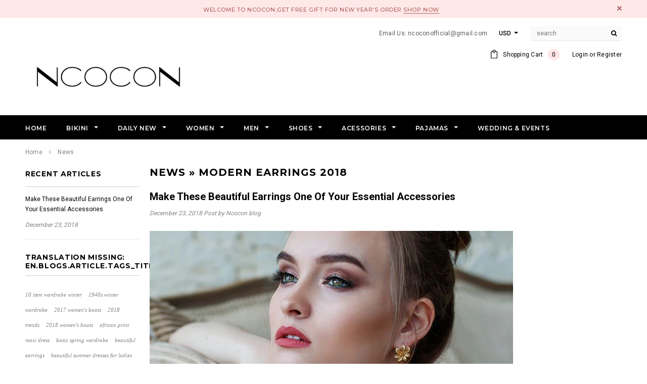

--- FILE ---
content_type: text/html; charset=utf-8
request_url: https://www.ncocon.com/blogs/news/tagged/modern-earrings-2018
body_size: 67141
content:
<!doctype html>
<!--[if lt IE 7]><html class="no-js lt-ie9 lt-ie8 lt-ie7" lang="en"> <![endif]-->
<!--[if IE 7]><html class="no-js lt-ie9 lt-ie8" lang="en"> <![endif]-->
<!--[if IE 8]><html class="no-js lt-ie9" lang="en"> <![endif]-->
<!--[if IE 9 ]><html class="ie9 no-js"> <![endif]-->
<!--[if (gt IE 9)|!(IE)]><!--> <html class="no-js"> <!--<![endif]-->
<head>
<meta name="google-site-verification" content="-AJMEvrcfADmV1TlpEdnwt3CGMxmUsWhk29786TPkMs" />
  <!-- Basic page needs ================================================== -->
  <meta charset="utf-8">
  <meta http-equiv="X-UA-Compatible" content="IE=edge,chrome=1">
	
  <!-- Title and description ================================================== -->
  <title>
  News &ndash; tagged "modern earrings 2018" &ndash; Ncocon
  </title>

  

  <!-- Product meta ================================================== -->
  


  <meta property="og:type" content="website">
  <meta property="og:title" content="News">
  
  <meta property="og:image" content="http://www.ncocon.com/cdn/shop/t/12/assets/logo.png?v=3729829157840018151693745353">
  <meta property="og:image:secure_url" content="https://www.ncocon.com/cdn/shop/t/12/assets/logo.png?v=3729829157840018151693745353">
  



  <meta property="og:url" content="https://www.ncocon.com/blogs/news/tagged/modern-earrings-2018">
  <meta property="og:site_name" content="Ncocon">
  <!-- /snippets/twitter-card.liquid -->







  <!-- Helpers ================================================== -->
  <link rel="canonical" href="https://www.ncocon.com/blogs/news/tagged/modern-earrings-2018">
  <meta name="viewport" content="width=device-width,initial-scale=1">
  
  <!-- Favicon -->
   
    <link rel="shortcut icon" href="//www.ncocon.com/cdn/shop/files/favicon_32x32.png?v=1613679190" type="image/png">
  
 
   <!-- fonts -->
  
<script type="text/javascript">
  WebFontConfig = {
    google: { families: [ 
      
          'Montserrat:100,200,300,400,500,600,700,800,900'
	  
      
      
      	
      		,
      	      
        'Roboto:100,200,300,400,500,600,700,800,900'
	  
      
      
      	
      		,
      	      
        'Roboto Condensed:100,200,300,400,500,600,700,800,900'
	  
      
      
    ] }
  };
  (function() {
    var wf = document.createElement('script');
    wf.src = ('https:' == document.location.protocol ? 'https' : 'http') +
      '://ajax.googleapis.com/ajax/libs/webfont/1/webfont.js';
    wf.type = 'text/javascript';
    wf.async = 'true';
    var s = document.getElementsByTagName('script')[0];
    s.parentNode.insertBefore(wf, s);
  })(); 
</script>

  
   <!-- Styles -->
   <link href="//www.ncocon.com/cdn/shop/t/12/assets/bootstrap.min.css?v=125365494255861483591693745314" rel="stylesheet" type="text/css" media="all" />
<link rel="stylesheet" href="//maxcdn.bootstrapcdn.com/font-awesome/4.7.0/css/font-awesome.min.css">
<link rel="stylesheet" type="text/css" href="//cdn.jsdelivr.net/jquery.slick/1.6.0/slick.css"/>

<!-- Theme base and media queries -->
<link href="//www.ncocon.com/cdn/shop/t/12/assets/owl.carousel.css?v=110508842938087914561693745355" rel="stylesheet" type="text/css" media="all" />
<link href="//www.ncocon.com/cdn/shop/t/12/assets/owl.theme.css?v=26972935624028443691693745356" rel="stylesheet" type="text/css" media="all" />
<link href="//www.ncocon.com/cdn/shop/t/12/assets/jcarousel.css?v=140402818170508073921693745343" rel="stylesheet" type="text/css" media="all" />
<link href="//www.ncocon.com/cdn/shop/t/12/assets/selectize.bootstrap3.css?v=118966386664581825661693746913" rel="stylesheet" type="text/css" media="all" />
<link href="//www.ncocon.com/cdn/shop/t/12/assets/jquery.fancybox.css?v=89610375720255671161693745346" rel="stylesheet" type="text/css" media="all" />
<link href="//www.ncocon.com/cdn/shop/t/12/assets/component.css?v=167576966610831123851693745327" rel="stylesheet" type="text/css" media="all" />
<link href="//www.ncocon.com/cdn/shop/t/12/assets/theme-styles.css?v=91900990323932340391693746948" rel="stylesheet" type="text/css" media="all" />
<link href="//www.ncocon.com/cdn/shop/t/12/assets/theme-styles-setting.css?v=8055749369968310031693746948" rel="stylesheet" type="text/css" media="all" />
<link href="//www.ncocon.com/cdn/shop/t/12/assets/theme-styles-responsive.css?v=26408513243374077711712723754" rel="stylesheet" type="text/css" media="all" />
<link href="//www.ncocon.com/cdn/shop/t/12/assets/animate.css?v=107502980827701580791693745312" rel="stylesheet" type="text/css" media="all" />

  
   <!-- Scripts -->
  <script src="//ajax.googleapis.com/ajax/libs/jquery/1.11.0/jquery.min.js" type="text/javascript"></script>
<script src="//www.ncocon.com/cdn/shop/t/12/assets/jquery-cookie.min.js?v=72365755745404048181693745343" type="text/javascript"></script>
<script src="//www.ncocon.com/cdn/shop/t/12/assets/selectize.min.js?v=70245539515728390161693746914" type="text/javascript"></script>
<script src="//www.ncocon.com/cdn/shop/t/12/assets/jquery.nicescroll.min.js?v=166122000064107150281693745349" type="text/javascript"></script>
<script src="//www.ncocon.com/cdn/shop/t/12/assets/jquery.fitvid.js?v=8044612188741632641693745347" type="text/javascript"></script>

<script>
  window.ajax_cart = true;
  window.money_format = "<span class=money> ${{amount}} USD</span>";
  window.shop_currency = "USD";
  window.show_multiple_currencies = true;
  window.loading_url = "//www.ncocon.com/cdn/shop/t/12/assets/loading.gif?v=50837312686733260831693745353"; 
  window.use_color_swatch = true;
  window.product_image_resize = true;
  window.enable_sidebar_multiple_choice = true;
  window.dropdowncart_type = "hover";
  window.file_url = "//www.ncocon.com/cdn/shop/files/?v=27786";
  window.asset_url = "";
  window.images_size = {
    is_crop: true,
    ratio_width : 1,
    ratio_height : 1.35,
  };
  window.inventory_text = {
    in_stock: "In stock",
    many_in_stock: "Many in stock",
    out_of_stock: "Out of stock",
    add_to_cart: "Add to Cart",
    sold_out: "Sold Out",
    unavailable: "Unavailable"
  };
          
  window.multi_lang = false;
</script>



  <!-- Header hook for plugins ================================================== -->
  <script>window.performance && window.performance.mark && window.performance.mark('shopify.content_for_header.start');</script><meta name="google-site-verification" content="Tahod9JTOf4OLbCtj7eND4oxPaaGAuuVRjkmFYqWixM">
<meta id="shopify-digital-wallet" name="shopify-digital-wallet" content="/21597885/digital_wallets/dialog">
<meta name="shopify-checkout-api-token" content="daad4e040109c7b935e5283e242ad073">
<meta id="in-context-paypal-metadata" data-shop-id="21597885" data-venmo-supported="true" data-environment="production" data-locale="en_US" data-paypal-v4="true" data-currency="USD">
<link rel="alternate" type="application/atom+xml" title="Feed" href="/blogs/news/tagged/modern-earrings-2018.atom" />
<script async="async" src="/checkouts/internal/preloads.js?locale=en-US"></script>
<script id="shopify-features" type="application/json">{"accessToken":"daad4e040109c7b935e5283e242ad073","betas":["rich-media-storefront-analytics"],"domain":"www.ncocon.com","predictiveSearch":true,"shopId":21597885,"locale":"en"}</script>
<script>var Shopify = Shopify || {};
Shopify.shop = "cocomeme.myshopify.com";
Shopify.locale = "en";
Shopify.currency = {"active":"USD","rate":"1.0"};
Shopify.country = "US";
Shopify.theme = {"name":"ella-1-0-0-sections-ready\/ before speed 3\/9\/23","id":122531479634,"schema_name":"Ella","schema_version":"2.0.8","theme_store_id":null,"role":"main"};
Shopify.theme.handle = "null";
Shopify.theme.style = {"id":null,"handle":null};
Shopify.cdnHost = "www.ncocon.com/cdn";
Shopify.routes = Shopify.routes || {};
Shopify.routes.root = "/";</script>
<script type="module">!function(o){(o.Shopify=o.Shopify||{}).modules=!0}(window);</script>
<script>!function(o){function n(){var o=[];function n(){o.push(Array.prototype.slice.apply(arguments))}return n.q=o,n}var t=o.Shopify=o.Shopify||{};t.loadFeatures=n(),t.autoloadFeatures=n()}(window);</script>
<script id="shop-js-analytics" type="application/json">{"pageType":"blog"}</script>
<script defer="defer" async type="module" src="//www.ncocon.com/cdn/shopifycloud/shop-js/modules/v2/client.init-shop-cart-sync_BT-GjEfc.en.esm.js"></script>
<script defer="defer" async type="module" src="//www.ncocon.com/cdn/shopifycloud/shop-js/modules/v2/chunk.common_D58fp_Oc.esm.js"></script>
<script defer="defer" async type="module" src="//www.ncocon.com/cdn/shopifycloud/shop-js/modules/v2/chunk.modal_xMitdFEc.esm.js"></script>
<script type="module">
  await import("//www.ncocon.com/cdn/shopifycloud/shop-js/modules/v2/client.init-shop-cart-sync_BT-GjEfc.en.esm.js");
await import("//www.ncocon.com/cdn/shopifycloud/shop-js/modules/v2/chunk.common_D58fp_Oc.esm.js");
await import("//www.ncocon.com/cdn/shopifycloud/shop-js/modules/v2/chunk.modal_xMitdFEc.esm.js");

  window.Shopify.SignInWithShop?.initShopCartSync?.({"fedCMEnabled":true,"windoidEnabled":true});

</script>
<script>(function() {
  var isLoaded = false;
  function asyncLoad() {
    if (isLoaded) return;
    isLoaded = true;
    var urls = ["https:\/\/cdn.shopify.com\/s\/files\/1\/2159\/7885\/t\/3\/assets\/sca-qv-scripts-noconfig.js?2870031407326239701\u0026shop=cocomeme.myshopify.com","https:\/\/cdn.shopify.com\/s\/files\/1\/2159\/7885\/t\/3\/assets\/sca-qv-scripts-noconfig.js?13654658910762616331\u0026shop=cocomeme.myshopify.com","https:\/\/cdn.shopify.com\/s\/files\/1\/2159\/7885\/t\/3\/assets\/sca-qv-scripts-noconfig.js?12936289552532362557\u0026shop=cocomeme.myshopify.com"];
    for (var i = 0; i < urls.length; i++) {
      var s = document.createElement('script');
      s.type = 'text/javascript';
      s.async = true;
      s.src = urls[i];
      var x = document.getElementsByTagName('script')[0];
      x.parentNode.insertBefore(s, x);
    }
  };
  if(window.attachEvent) {
    window.attachEvent('onload', asyncLoad);
  } else {
    window.addEventListener('load', asyncLoad, false);
  }
})();</script>
<script id="__st">var __st={"a":21597885,"offset":28800,"reqid":"52af0a0d-a37a-4178-b04c-0f08633cddf8-1769229162","pageurl":"www.ncocon.com\/blogs\/news\/tagged\/modern-earrings-2018","s":"blogs-100539466","u":"3da39ef3fe24","p":"blog","rtyp":"blog","rid":100539466};</script>
<script>window.ShopifyPaypalV4VisibilityTracking = true;</script>
<script id="captcha-bootstrap">!function(){'use strict';const t='contact',e='account',n='new_comment',o=[[t,t],['blogs',n],['comments',n],[t,'customer']],c=[[e,'customer_login'],[e,'guest_login'],[e,'recover_customer_password'],[e,'create_customer']],r=t=>t.map((([t,e])=>`form[action*='/${t}']:not([data-nocaptcha='true']) input[name='form_type'][value='${e}']`)).join(','),a=t=>()=>t?[...document.querySelectorAll(t)].map((t=>t.form)):[];function s(){const t=[...o],e=r(t);return a(e)}const i='password',u='form_key',d=['recaptcha-v3-token','g-recaptcha-response','h-captcha-response',i],f=()=>{try{return window.sessionStorage}catch{return}},m='__shopify_v',_=t=>t.elements[u];function p(t,e,n=!1){try{const o=window.sessionStorage,c=JSON.parse(o.getItem(e)),{data:r}=function(t){const{data:e,action:n}=t;return t[m]||n?{data:e,action:n}:{data:t,action:n}}(c);for(const[e,n]of Object.entries(r))t.elements[e]&&(t.elements[e].value=n);n&&o.removeItem(e)}catch(o){console.error('form repopulation failed',{error:o})}}const l='form_type',E='cptcha';function T(t){t.dataset[E]=!0}const w=window,h=w.document,L='Shopify',v='ce_forms',y='captcha';let A=!1;((t,e)=>{const n=(g='f06e6c50-85a8-45c8-87d0-21a2b65856fe',I='https://cdn.shopify.com/shopifycloud/storefront-forms-hcaptcha/ce_storefront_forms_captcha_hcaptcha.v1.5.2.iife.js',D={infoText:'Protected by hCaptcha',privacyText:'Privacy',termsText:'Terms'},(t,e,n)=>{const o=w[L][v],c=o.bindForm;if(c)return c(t,g,e,D).then(n);var r;o.q.push([[t,g,e,D],n]),r=I,A||(h.body.append(Object.assign(h.createElement('script'),{id:'captcha-provider',async:!0,src:r})),A=!0)});var g,I,D;w[L]=w[L]||{},w[L][v]=w[L][v]||{},w[L][v].q=[],w[L][y]=w[L][y]||{},w[L][y].protect=function(t,e){n(t,void 0,e),T(t)},Object.freeze(w[L][y]),function(t,e,n,w,h,L){const[v,y,A,g]=function(t,e,n){const i=e?o:[],u=t?c:[],d=[...i,...u],f=r(d),m=r(i),_=r(d.filter((([t,e])=>n.includes(e))));return[a(f),a(m),a(_),s()]}(w,h,L),I=t=>{const e=t.target;return e instanceof HTMLFormElement?e:e&&e.form},D=t=>v().includes(t);t.addEventListener('submit',(t=>{const e=I(t);if(!e)return;const n=D(e)&&!e.dataset.hcaptchaBound&&!e.dataset.recaptchaBound,o=_(e),c=g().includes(e)&&(!o||!o.value);(n||c)&&t.preventDefault(),c&&!n&&(function(t){try{if(!f())return;!function(t){const e=f();if(!e)return;const n=_(t);if(!n)return;const o=n.value;o&&e.removeItem(o)}(t);const e=Array.from(Array(32),(()=>Math.random().toString(36)[2])).join('');!function(t,e){_(t)||t.append(Object.assign(document.createElement('input'),{type:'hidden',name:u})),t.elements[u].value=e}(t,e),function(t,e){const n=f();if(!n)return;const o=[...t.querySelectorAll(`input[type='${i}']`)].map((({name:t})=>t)),c=[...d,...o],r={};for(const[a,s]of new FormData(t).entries())c.includes(a)||(r[a]=s);n.setItem(e,JSON.stringify({[m]:1,action:t.action,data:r}))}(t,e)}catch(e){console.error('failed to persist form',e)}}(e),e.submit())}));const S=(t,e)=>{t&&!t.dataset[E]&&(n(t,e.some((e=>e===t))),T(t))};for(const o of['focusin','change'])t.addEventListener(o,(t=>{const e=I(t);D(e)&&S(e,y())}));const B=e.get('form_key'),M=e.get(l),P=B&&M;t.addEventListener('DOMContentLoaded',(()=>{const t=y();if(P)for(const e of t)e.elements[l].value===M&&p(e,B);[...new Set([...A(),...v().filter((t=>'true'===t.dataset.shopifyCaptcha))])].forEach((e=>S(e,t)))}))}(h,new URLSearchParams(w.location.search),n,t,e,['guest_login'])})(!0,!0)}();</script>
<script integrity="sha256-4kQ18oKyAcykRKYeNunJcIwy7WH5gtpwJnB7kiuLZ1E=" data-source-attribution="shopify.loadfeatures" defer="defer" src="//www.ncocon.com/cdn/shopifycloud/storefront/assets/storefront/load_feature-a0a9edcb.js" crossorigin="anonymous"></script>
<script data-source-attribution="shopify.dynamic_checkout.dynamic.init">var Shopify=Shopify||{};Shopify.PaymentButton=Shopify.PaymentButton||{isStorefrontPortableWallets:!0,init:function(){window.Shopify.PaymentButton.init=function(){};var t=document.createElement("script");t.src="https://www.ncocon.com/cdn/shopifycloud/portable-wallets/latest/portable-wallets.en.js",t.type="module",document.head.appendChild(t)}};
</script>
<script data-source-attribution="shopify.dynamic_checkout.buyer_consent">
  function portableWalletsHideBuyerConsent(e){var t=document.getElementById("shopify-buyer-consent"),n=document.getElementById("shopify-subscription-policy-button");t&&n&&(t.classList.add("hidden"),t.setAttribute("aria-hidden","true"),n.removeEventListener("click",e))}function portableWalletsShowBuyerConsent(e){var t=document.getElementById("shopify-buyer-consent"),n=document.getElementById("shopify-subscription-policy-button");t&&n&&(t.classList.remove("hidden"),t.removeAttribute("aria-hidden"),n.addEventListener("click",e))}window.Shopify?.PaymentButton&&(window.Shopify.PaymentButton.hideBuyerConsent=portableWalletsHideBuyerConsent,window.Shopify.PaymentButton.showBuyerConsent=portableWalletsShowBuyerConsent);
</script>
<script data-source-attribution="shopify.dynamic_checkout.cart.bootstrap">document.addEventListener("DOMContentLoaded",(function(){function t(){return document.querySelector("shopify-accelerated-checkout-cart, shopify-accelerated-checkout")}if(t())Shopify.PaymentButton.init();else{new MutationObserver((function(e,n){t()&&(Shopify.PaymentButton.init(),n.disconnect())})).observe(document.body,{childList:!0,subtree:!0})}}));
</script>
<link id="shopify-accelerated-checkout-styles" rel="stylesheet" media="screen" href="https://www.ncocon.com/cdn/shopifycloud/portable-wallets/latest/accelerated-checkout-backwards-compat.css" crossorigin="anonymous">
<style id="shopify-accelerated-checkout-cart">
        #shopify-buyer-consent {
  margin-top: 1em;
  display: inline-block;
  width: 100%;
}

#shopify-buyer-consent.hidden {
  display: none;
}

#shopify-subscription-policy-button {
  background: none;
  border: none;
  padding: 0;
  text-decoration: underline;
  font-size: inherit;
  cursor: pointer;
}

#shopify-subscription-policy-button::before {
  box-shadow: none;
}

      </style>

<script>window.performance && window.performance.mark && window.performance.mark('shopify.content_for_header.end');</script>

  <!--[if lt IE 9]>
  <script src="//html5shiv.googlecode.com/svn/trunk/html5.js" type="text/javascript"></script>
  <![endif]-->

  
  

<link rel="stylesheet" href="//www.ncocon.com/cdn/shop/t/12/assets/sca-quick-view.css?v=121207231859764664521693746912">
<link rel="stylesheet" href="//www.ncocon.com/cdn/shop/t/12/assets/sca-jquery.fancybox.css?v=50433719388693846841693746912">

<script src="//www.ncocon.com/cdn/shopifycloud/storefront/assets/themes_support/option_selection-b017cd28.js" type="text/javascript"></script>

         <script>
        !function(t,n){function o(n){var o=t.getElementsByTagName("script")[0],i=t.createElement("script");i.src=n,i.crossOrigin="",o.parentNode.insertBefore(i,o)}if(!n.isLoyaltyLion){window.loyaltylion=n,void 0===window.lion&&(window.lion=n),n.version=2,n.isLoyaltyLion=!0;var i=new Date,e=i.getFullYear().toString()+i.getMonth().toString()+i.getDate().toString();o("https://sdk.loyaltylion.net/static/2/loader.js?t="+e);var r=!1;n.init=function(t){if(r)throw new Error("Cannot call lion.init more than once");r=!0;var a=n._token=t.token;if(!a)throw new Error("Token must be supplied to lion.init");for(var l=[],s="_push configure bootstrap shutdown on removeListener".split(" "),c=0;c<s.length;c+=1)!function(t,n){t[n]=function(){l.push([n,Array.prototype.slice.call(arguments,0)])}}(n,s[c]);o("https://sdk.loyaltylion.net/sdk/start/"+a+".js?t="+e+i.getHours().toString()),n._initData=t,n._buffer=l}}}(document,window.loyaltylion||[]);
        
  loyaltylion.init({ token: 'd09f653aae92d211cb32a0cc6d446ba3' });


      </script>

<link id="opinew-font-awesome" href="//maxcdn.bootstrapcdn.com/font-awesome/4.2.0/css/font-awesome.min.css" rel="stylesheet">
<!-- BEGIN app block: shopify://apps/smartviewer-quick-view/blocks/quick-view-main/3d2a3202-3cd5-4abd-ab59-ee6fc7c65a87 -->
<div id="squirai_qv_check_pro_version" data-check=""></div>


    <div id="squirai-qv-free"></div>
    <!-- BEGIN app snippet: sca-quick-view --><div style="display: none !important" ><a class="sca-qv-button"  href="#sca-qv-showqv"title="Quick View" handle="" ></a></div>





<div id='sca-qv-metadata' style="display: none !important" jsondata='[base64]' moneyFormat="<span class=money> ${{amount}} </span>" noimage="https://cdn.shopify.com/extensions/ebea0a1c-9f39-4839-b381-475d572e433d/smartviewer-quick-view-9/assets/sca-qv-no-image.jpg"></div>

<!-- END app snippet -->
    <!-- BEGIN app snippet: sca-quick-view-init --><link rel="dns-prefetch" href="https://ajax.googleapis.com/">
<link rel="preload" as="stylesheet" href="https://cdn.shopify.com/extensions/ebea0a1c-9f39-4839-b381-475d572e433d/smartviewer-quick-view-9/assets/sca-quick-view.css">
<link rel="preload" as="stylesheet" href="https://cdn.shopify.com/extensions/ebea0a1c-9f39-4839-b381-475d572e433d/smartviewer-quick-view-9/assets/sca-jquery.fancybox.css">
<link rel="stylesheet" href="https://cdn.shopify.com/extensions/ebea0a1c-9f39-4839-b381-475d572e433d/smartviewer-quick-view-9/assets/sca-quick-view.css">
<link rel="stylesheet" href="https://cdn.shopify.com/extensions/ebea0a1c-9f39-4839-b381-475d572e433d/smartviewer-quick-view-9/assets/sca-jquery.fancybox.css">
<script src="https://cdn.shopify.com/extensions/ebea0a1c-9f39-4839-b381-475d572e433d/smartviewer-quick-view-9/assets/sca-option-select.js" defer ></script>
<!-- END app snippet -->
    <!-- BEGIN app snippet: sca-quick-view-template --><div id="sca-qv-showqv" class="sca-bm squirai-qv-basic" style="display: none !important;" >
 <div>
	<!--START PRODUCT-->
	 <div class="quick-view-container fancyox-view-detail">
	    <div id="sca-qv-left" class="sca-left">
            <div id="sca-qv-sale"  class="sca-qv-sale sca-qv-hidden">Sale</div>
			<!-- START ZOOM IMAGE-->
			 <div class="sca-qv-zoom-container">
                    <div class="zoomWrapper">
					  <div id="sca-qv-zoomcontainer" class='sqa-qv-zoomcontainer'>
                              <!-- Main image  ! DON'T PUT CONTENT HERE! -->
                      </div>

                    </div>
             </div>
			<!-- END ZOOM IMAGE-->

            <!-- START GALLERY-->
            <div id="sca-qv-galleryid" class="sca-qv-gallery">
              		<!-- Collection of image ! DON'T PUT CONTENT HERE!-->
            </div>
            <!-- END GALLERY-->
        </div>

		<!--START BUY-->
		<div id ="sca-qv-right" class="sca-right">
          	<!-- -------------------------- -->
			<div id="sca-qv-title" class="name-title" >
					<!-- Title of product ! DON'T PUT CONTENT HERE!-->
			</div>
			<!-- -------------------------- -->
			<div id ="sca-qv-price-container" class="sca-qv-price-container"  >
					<!-- price information of product ! DON'T PUT CONTENT HERE!-->
			</div>
			<!-- -------------------------- -->
			<div id="sca-qv-des" class="sca-qv-row">
					<!-- description of product ! DON'T PUT CONTENT HERE!-->
			</div>
			<!-- -------------------------- -->
			<div class="sca-qv-row">
				<a id="sca-qv-detail"  href="" > 	View full product details → </a>
			</div>
		<!-- ----------------------------------------------------------------------- -->
            <div id='sca-qv-cartform'>
	          <form id="sca-qv-add-item-form"  method="post">
                <!-- Begin product options ! DON'T PUT CONTENT HERE!-->
                <div class="sca-qv-product-options">
                  <!-- -------------------------- -->
                  <div id="sca-qv-variant-options" class="sca-qv-optionrow">
							<!-- variant options  of product  ! DON'T PUT CONTENT HERE!-->
		          </div>
                  <!-- -------------------------- -->
                  <div class="sca-qv-optionrow">
                    <label>Quantity</label>
          	        <input id="sca-qv-quantity" min="1" type="number" name="quantity" value="1"  />
                  </div>
				  <!-- -------------------------- -->
                  <div class="sca-qv-optionrow">
                     <p id="sca-qv-unavailable" class="sca-sold-out sca-qv-hidden">Unavailable</p>
                     <p id="sca-qv-sold-out" class="sca-sold-out sca-qv-hidden">Sold Out</p>
                     <input type="submit" class="sca-qv-cartbtn sca-qv-hidden" value="ADD TO CART" />

                  </div>
                  <!-- -------------------------- -->
                </div>
               <!-- End product options -->
            </form>
         </div>
	   </div>
	   <!--END BUY-->
    </div>
	<!--END PRODUCT-->
 </div>
</div>


<div id="scaqv-metadata"
autoconfig = "yes"
noimage = "https://cdn.shopify.com/extensions/ebea0a1c-9f39-4839-b381-475d572e433d/smartviewer-quick-view-9/assets/sca-qv-no-image.jpg"
moneyFormat = '<span class=money> ${{amount}} </span>'
jsondata = "[base64]" ></div><!-- END app snippet -->



<!-- END app block --><script src="https://cdn.shopify.com/extensions/ebea0a1c-9f39-4839-b381-475d572e433d/smartviewer-quick-view-9/assets/sca-qv-scripts.js" type="text/javascript" defer="defer"></script>
<link href="https://monorail-edge.shopifysvc.com" rel="dns-prefetch">
<script>(function(){if ("sendBeacon" in navigator && "performance" in window) {try {var session_token_from_headers = performance.getEntriesByType('navigation')[0].serverTiming.find(x => x.name == '_s').description;} catch {var session_token_from_headers = undefined;}var session_cookie_matches = document.cookie.match(/_shopify_s=([^;]*)/);var session_token_from_cookie = session_cookie_matches && session_cookie_matches.length === 2 ? session_cookie_matches[1] : "";var session_token = session_token_from_headers || session_token_from_cookie || "";function handle_abandonment_event(e) {var entries = performance.getEntries().filter(function(entry) {return /monorail-edge.shopifysvc.com/.test(entry.name);});if (!window.abandonment_tracked && entries.length === 0) {window.abandonment_tracked = true;var currentMs = Date.now();var navigation_start = performance.timing.navigationStart;var payload = {shop_id: 21597885,url: window.location.href,navigation_start,duration: currentMs - navigation_start,session_token,page_type: "blog"};window.navigator.sendBeacon("https://monorail-edge.shopifysvc.com/v1/produce", JSON.stringify({schema_id: "online_store_buyer_site_abandonment/1.1",payload: payload,metadata: {event_created_at_ms: currentMs,event_sent_at_ms: currentMs}}));}}window.addEventListener('pagehide', handle_abandonment_event);}}());</script>
<script id="web-pixels-manager-setup">(function e(e,d,r,n,o){if(void 0===o&&(o={}),!Boolean(null===(a=null===(i=window.Shopify)||void 0===i?void 0:i.analytics)||void 0===a?void 0:a.replayQueue)){var i,a;window.Shopify=window.Shopify||{};var t=window.Shopify;t.analytics=t.analytics||{};var s=t.analytics;s.replayQueue=[],s.publish=function(e,d,r){return s.replayQueue.push([e,d,r]),!0};try{self.performance.mark("wpm:start")}catch(e){}var l=function(){var e={modern:/Edge?\/(1{2}[4-9]|1[2-9]\d|[2-9]\d{2}|\d{4,})\.\d+(\.\d+|)|Firefox\/(1{2}[4-9]|1[2-9]\d|[2-9]\d{2}|\d{4,})\.\d+(\.\d+|)|Chrom(ium|e)\/(9{2}|\d{3,})\.\d+(\.\d+|)|(Maci|X1{2}).+ Version\/(15\.\d+|(1[6-9]|[2-9]\d|\d{3,})\.\d+)([,.]\d+|)( \(\w+\)|)( Mobile\/\w+|) Safari\/|Chrome.+OPR\/(9{2}|\d{3,})\.\d+\.\d+|(CPU[ +]OS|iPhone[ +]OS|CPU[ +]iPhone|CPU IPhone OS|CPU iPad OS)[ +]+(15[._]\d+|(1[6-9]|[2-9]\d|\d{3,})[._]\d+)([._]\d+|)|Android:?[ /-](13[3-9]|1[4-9]\d|[2-9]\d{2}|\d{4,})(\.\d+|)(\.\d+|)|Android.+Firefox\/(13[5-9]|1[4-9]\d|[2-9]\d{2}|\d{4,})\.\d+(\.\d+|)|Android.+Chrom(ium|e)\/(13[3-9]|1[4-9]\d|[2-9]\d{2}|\d{4,})\.\d+(\.\d+|)|SamsungBrowser\/([2-9]\d|\d{3,})\.\d+/,legacy:/Edge?\/(1[6-9]|[2-9]\d|\d{3,})\.\d+(\.\d+|)|Firefox\/(5[4-9]|[6-9]\d|\d{3,})\.\d+(\.\d+|)|Chrom(ium|e)\/(5[1-9]|[6-9]\d|\d{3,})\.\d+(\.\d+|)([\d.]+$|.*Safari\/(?![\d.]+ Edge\/[\d.]+$))|(Maci|X1{2}).+ Version\/(10\.\d+|(1[1-9]|[2-9]\d|\d{3,})\.\d+)([,.]\d+|)( \(\w+\)|)( Mobile\/\w+|) Safari\/|Chrome.+OPR\/(3[89]|[4-9]\d|\d{3,})\.\d+\.\d+|(CPU[ +]OS|iPhone[ +]OS|CPU[ +]iPhone|CPU IPhone OS|CPU iPad OS)[ +]+(10[._]\d+|(1[1-9]|[2-9]\d|\d{3,})[._]\d+)([._]\d+|)|Android:?[ /-](13[3-9]|1[4-9]\d|[2-9]\d{2}|\d{4,})(\.\d+|)(\.\d+|)|Mobile Safari.+OPR\/([89]\d|\d{3,})\.\d+\.\d+|Android.+Firefox\/(13[5-9]|1[4-9]\d|[2-9]\d{2}|\d{4,})\.\d+(\.\d+|)|Android.+Chrom(ium|e)\/(13[3-9]|1[4-9]\d|[2-9]\d{2}|\d{4,})\.\d+(\.\d+|)|Android.+(UC? ?Browser|UCWEB|U3)[ /]?(15\.([5-9]|\d{2,})|(1[6-9]|[2-9]\d|\d{3,})\.\d+)\.\d+|SamsungBrowser\/(5\.\d+|([6-9]|\d{2,})\.\d+)|Android.+MQ{2}Browser\/(14(\.(9|\d{2,})|)|(1[5-9]|[2-9]\d|\d{3,})(\.\d+|))(\.\d+|)|K[Aa][Ii]OS\/(3\.\d+|([4-9]|\d{2,})\.\d+)(\.\d+|)/},d=e.modern,r=e.legacy,n=navigator.userAgent;return n.match(d)?"modern":n.match(r)?"legacy":"unknown"}(),u="modern"===l?"modern":"legacy",c=(null!=n?n:{modern:"",legacy:""})[u],f=function(e){return[e.baseUrl,"/wpm","/b",e.hashVersion,"modern"===e.buildTarget?"m":"l",".js"].join("")}({baseUrl:d,hashVersion:r,buildTarget:u}),m=function(e){var d=e.version,r=e.bundleTarget,n=e.surface,o=e.pageUrl,i=e.monorailEndpoint;return{emit:function(e){var a=e.status,t=e.errorMsg,s=(new Date).getTime(),l=JSON.stringify({metadata:{event_sent_at_ms:s},events:[{schema_id:"web_pixels_manager_load/3.1",payload:{version:d,bundle_target:r,page_url:o,status:a,surface:n,error_msg:t},metadata:{event_created_at_ms:s}}]});if(!i)return console&&console.warn&&console.warn("[Web Pixels Manager] No Monorail endpoint provided, skipping logging."),!1;try{return self.navigator.sendBeacon.bind(self.navigator)(i,l)}catch(e){}var u=new XMLHttpRequest;try{return u.open("POST",i,!0),u.setRequestHeader("Content-Type","text/plain"),u.send(l),!0}catch(e){return console&&console.warn&&console.warn("[Web Pixels Manager] Got an unhandled error while logging to Monorail."),!1}}}}({version:r,bundleTarget:l,surface:e.surface,pageUrl:self.location.href,monorailEndpoint:e.monorailEndpoint});try{o.browserTarget=l,function(e){var d=e.src,r=e.async,n=void 0===r||r,o=e.onload,i=e.onerror,a=e.sri,t=e.scriptDataAttributes,s=void 0===t?{}:t,l=document.createElement("script"),u=document.querySelector("head"),c=document.querySelector("body");if(l.async=n,l.src=d,a&&(l.integrity=a,l.crossOrigin="anonymous"),s)for(var f in s)if(Object.prototype.hasOwnProperty.call(s,f))try{l.dataset[f]=s[f]}catch(e){}if(o&&l.addEventListener("load",o),i&&l.addEventListener("error",i),u)u.appendChild(l);else{if(!c)throw new Error("Did not find a head or body element to append the script");c.appendChild(l)}}({src:f,async:!0,onload:function(){if(!function(){var e,d;return Boolean(null===(d=null===(e=window.Shopify)||void 0===e?void 0:e.analytics)||void 0===d?void 0:d.initialized)}()){var d=window.webPixelsManager.init(e)||void 0;if(d){var r=window.Shopify.analytics;r.replayQueue.forEach((function(e){var r=e[0],n=e[1],o=e[2];d.publishCustomEvent(r,n,o)})),r.replayQueue=[],r.publish=d.publishCustomEvent,r.visitor=d.visitor,r.initialized=!0}}},onerror:function(){return m.emit({status:"failed",errorMsg:"".concat(f," has failed to load")})},sri:function(e){var d=/^sha384-[A-Za-z0-9+/=]+$/;return"string"==typeof e&&d.test(e)}(c)?c:"",scriptDataAttributes:o}),m.emit({status:"loading"})}catch(e){m.emit({status:"failed",errorMsg:(null==e?void 0:e.message)||"Unknown error"})}}})({shopId: 21597885,storefrontBaseUrl: "https://www.ncocon.com",extensionsBaseUrl: "https://extensions.shopifycdn.com/cdn/shopifycloud/web-pixels-manager",monorailEndpoint: "https://monorail-edge.shopifysvc.com/unstable/produce_batch",surface: "storefront-renderer",enabledBetaFlags: ["2dca8a86"],webPixelsConfigList: [{"id":"360120402","configuration":"{\"config\":\"{\\\"pixel_id\\\":\\\"GT-KFTMHT7\\\",\\\"target_country\\\":\\\"US\\\",\\\"gtag_events\\\":[{\\\"type\\\":\\\"purchase\\\",\\\"action_label\\\":\\\"MC-CKL1LLFKFV\\\"},{\\\"type\\\":\\\"page_view\\\",\\\"action_label\\\":\\\"MC-CKL1LLFKFV\\\"},{\\\"type\\\":\\\"view_item\\\",\\\"action_label\\\":\\\"MC-CKL1LLFKFV\\\"}],\\\"enable_monitoring_mode\\\":false}\"}","eventPayloadVersion":"v1","runtimeContext":"OPEN","scriptVersion":"b2a88bafab3e21179ed38636efcd8a93","type":"APP","apiClientId":1780363,"privacyPurposes":[],"dataSharingAdjustments":{"protectedCustomerApprovalScopes":["read_customer_address","read_customer_email","read_customer_name","read_customer_personal_data","read_customer_phone"]}},{"id":"62586962","configuration":"{\"tagID\":\"2614445657151\"}","eventPayloadVersion":"v1","runtimeContext":"STRICT","scriptVersion":"18031546ee651571ed29edbe71a3550b","type":"APP","apiClientId":3009811,"privacyPurposes":["ANALYTICS","MARKETING","SALE_OF_DATA"],"dataSharingAdjustments":{"protectedCustomerApprovalScopes":["read_customer_address","read_customer_email","read_customer_name","read_customer_personal_data","read_customer_phone"]}},{"id":"71762002","eventPayloadVersion":"v1","runtimeContext":"LAX","scriptVersion":"1","type":"CUSTOM","privacyPurposes":["ANALYTICS"],"name":"Google Analytics tag (migrated)"},{"id":"shopify-app-pixel","configuration":"{}","eventPayloadVersion":"v1","runtimeContext":"STRICT","scriptVersion":"0450","apiClientId":"shopify-pixel","type":"APP","privacyPurposes":["ANALYTICS","MARKETING"]},{"id":"shopify-custom-pixel","eventPayloadVersion":"v1","runtimeContext":"LAX","scriptVersion":"0450","apiClientId":"shopify-pixel","type":"CUSTOM","privacyPurposes":["ANALYTICS","MARKETING"]}],isMerchantRequest: false,initData: {"shop":{"name":"Ncocon","paymentSettings":{"currencyCode":"USD"},"myshopifyDomain":"cocomeme.myshopify.com","countryCode":"US","storefrontUrl":"https:\/\/www.ncocon.com"},"customer":null,"cart":null,"checkout":null,"productVariants":[],"purchasingCompany":null},},"https://www.ncocon.com/cdn","fcfee988w5aeb613cpc8e4bc33m6693e112",{"modern":"","legacy":""},{"shopId":"21597885","storefrontBaseUrl":"https:\/\/www.ncocon.com","extensionBaseUrl":"https:\/\/extensions.shopifycdn.com\/cdn\/shopifycloud\/web-pixels-manager","surface":"storefront-renderer","enabledBetaFlags":"[\"2dca8a86\"]","isMerchantRequest":"false","hashVersion":"fcfee988w5aeb613cpc8e4bc33m6693e112","publish":"custom","events":"[[\"page_viewed\",{}]]"});</script><script>
  window.ShopifyAnalytics = window.ShopifyAnalytics || {};
  window.ShopifyAnalytics.meta = window.ShopifyAnalytics.meta || {};
  window.ShopifyAnalytics.meta.currency = 'USD';
  var meta = {"page":{"pageType":"blog","resourceType":"blog","resourceId":100539466,"requestId":"52af0a0d-a37a-4178-b04c-0f08633cddf8-1769229162"}};
  for (var attr in meta) {
    window.ShopifyAnalytics.meta[attr] = meta[attr];
  }
</script>
<script class="analytics">
  (function () {
    var customDocumentWrite = function(content) {
      var jquery = null;

      if (window.jQuery) {
        jquery = window.jQuery;
      } else if (window.Checkout && window.Checkout.$) {
        jquery = window.Checkout.$;
      }

      if (jquery) {
        jquery('body').append(content);
      }
    };

    var hasLoggedConversion = function(token) {
      if (token) {
        return document.cookie.indexOf('loggedConversion=' + token) !== -1;
      }
      return false;
    }

    var setCookieIfConversion = function(token) {
      if (token) {
        var twoMonthsFromNow = new Date(Date.now());
        twoMonthsFromNow.setMonth(twoMonthsFromNow.getMonth() + 2);

        document.cookie = 'loggedConversion=' + token + '; expires=' + twoMonthsFromNow;
      }
    }

    var trekkie = window.ShopifyAnalytics.lib = window.trekkie = window.trekkie || [];
    if (trekkie.integrations) {
      return;
    }
    trekkie.methods = [
      'identify',
      'page',
      'ready',
      'track',
      'trackForm',
      'trackLink'
    ];
    trekkie.factory = function(method) {
      return function() {
        var args = Array.prototype.slice.call(arguments);
        args.unshift(method);
        trekkie.push(args);
        return trekkie;
      };
    };
    for (var i = 0; i < trekkie.methods.length; i++) {
      var key = trekkie.methods[i];
      trekkie[key] = trekkie.factory(key);
    }
    trekkie.load = function(config) {
      trekkie.config = config || {};
      trekkie.config.initialDocumentCookie = document.cookie;
      var first = document.getElementsByTagName('script')[0];
      var script = document.createElement('script');
      script.type = 'text/javascript';
      script.onerror = function(e) {
        var scriptFallback = document.createElement('script');
        scriptFallback.type = 'text/javascript';
        scriptFallback.onerror = function(error) {
                var Monorail = {
      produce: function produce(monorailDomain, schemaId, payload) {
        var currentMs = new Date().getTime();
        var event = {
          schema_id: schemaId,
          payload: payload,
          metadata: {
            event_created_at_ms: currentMs,
            event_sent_at_ms: currentMs
          }
        };
        return Monorail.sendRequest("https://" + monorailDomain + "/v1/produce", JSON.stringify(event));
      },
      sendRequest: function sendRequest(endpointUrl, payload) {
        // Try the sendBeacon API
        if (window && window.navigator && typeof window.navigator.sendBeacon === 'function' && typeof window.Blob === 'function' && !Monorail.isIos12()) {
          var blobData = new window.Blob([payload], {
            type: 'text/plain'
          });

          if (window.navigator.sendBeacon(endpointUrl, blobData)) {
            return true;
          } // sendBeacon was not successful

        } // XHR beacon

        var xhr = new XMLHttpRequest();

        try {
          xhr.open('POST', endpointUrl);
          xhr.setRequestHeader('Content-Type', 'text/plain');
          xhr.send(payload);
        } catch (e) {
          console.log(e);
        }

        return false;
      },
      isIos12: function isIos12() {
        return window.navigator.userAgent.lastIndexOf('iPhone; CPU iPhone OS 12_') !== -1 || window.navigator.userAgent.lastIndexOf('iPad; CPU OS 12_') !== -1;
      }
    };
    Monorail.produce('monorail-edge.shopifysvc.com',
      'trekkie_storefront_load_errors/1.1',
      {shop_id: 21597885,
      theme_id: 122531479634,
      app_name: "storefront",
      context_url: window.location.href,
      source_url: "//www.ncocon.com/cdn/s/trekkie.storefront.8d95595f799fbf7e1d32231b9a28fd43b70c67d3.min.js"});

        };
        scriptFallback.async = true;
        scriptFallback.src = '//www.ncocon.com/cdn/s/trekkie.storefront.8d95595f799fbf7e1d32231b9a28fd43b70c67d3.min.js';
        first.parentNode.insertBefore(scriptFallback, first);
      };
      script.async = true;
      script.src = '//www.ncocon.com/cdn/s/trekkie.storefront.8d95595f799fbf7e1d32231b9a28fd43b70c67d3.min.js';
      first.parentNode.insertBefore(script, first);
    };
    trekkie.load(
      {"Trekkie":{"appName":"storefront","development":false,"defaultAttributes":{"shopId":21597885,"isMerchantRequest":null,"themeId":122531479634,"themeCityHash":"5830277817241357518","contentLanguage":"en","currency":"USD","eventMetadataId":"9369e7ff-66d0-4652-a4e9-60ae6f1f4429"},"isServerSideCookieWritingEnabled":true,"monorailRegion":"shop_domain","enabledBetaFlags":["65f19447"]},"Session Attribution":{},"S2S":{"facebookCapiEnabled":false,"source":"trekkie-storefront-renderer","apiClientId":580111}}
    );

    var loaded = false;
    trekkie.ready(function() {
      if (loaded) return;
      loaded = true;

      window.ShopifyAnalytics.lib = window.trekkie;

      var originalDocumentWrite = document.write;
      document.write = customDocumentWrite;
      try { window.ShopifyAnalytics.merchantGoogleAnalytics.call(this); } catch(error) {};
      document.write = originalDocumentWrite;

      window.ShopifyAnalytics.lib.page(null,{"pageType":"blog","resourceType":"blog","resourceId":100539466,"requestId":"52af0a0d-a37a-4178-b04c-0f08633cddf8-1769229162","shopifyEmitted":true});

      var match = window.location.pathname.match(/checkouts\/(.+)\/(thank_you|post_purchase)/)
      var token = match? match[1]: undefined;
      if (!hasLoggedConversion(token)) {
        setCookieIfConversion(token);
        
      }
    });


        var eventsListenerScript = document.createElement('script');
        eventsListenerScript.async = true;
        eventsListenerScript.src = "//www.ncocon.com/cdn/shopifycloud/storefront/assets/shop_events_listener-3da45d37.js";
        document.getElementsByTagName('head')[0].appendChild(eventsListenerScript);

})();</script>
  <script>
  if (!window.ga || (window.ga && typeof window.ga !== 'function')) {
    window.ga = function ga() {
      (window.ga.q = window.ga.q || []).push(arguments);
      if (window.Shopify && window.Shopify.analytics && typeof window.Shopify.analytics.publish === 'function') {
        window.Shopify.analytics.publish("ga_stub_called", {}, {sendTo: "google_osp_migration"});
      }
      console.error("Shopify's Google Analytics stub called with:", Array.from(arguments), "\nSee https://help.shopify.com/manual/promoting-marketing/pixels/pixel-migration#google for more information.");
    };
    if (window.Shopify && window.Shopify.analytics && typeof window.Shopify.analytics.publish === 'function') {
      window.Shopify.analytics.publish("ga_stub_initialized", {}, {sendTo: "google_osp_migration"});
    }
  }
</script>
<script
  defer
  src="https://www.ncocon.com/cdn/shopifycloud/perf-kit/shopify-perf-kit-3.0.4.min.js"
  data-application="storefront-renderer"
  data-shop-id="21597885"
  data-render-region="gcp-us-central1"
  data-page-type="blog"
  data-theme-instance-id="122531479634"
  data-theme-name="Ella"
  data-theme-version="2.0.8"
  data-monorail-region="shop_domain"
  data-resource-timing-sampling-rate="10"
  data-shs="true"
  data-shs-beacon="true"
  data-shs-export-with-fetch="true"
  data-shs-logs-sample-rate="1"
  data-shs-beacon-endpoint="https://www.ncocon.com/api/collect"
></script>
</head>


<body id="news" class=" template-blog" >
  <nav class="cbp-spmenu cbp-spmenu-vertical cbp-spmenu-left" id="cbp-spmenu-s1">
    <div class="gf-menu-device-wrapper">
      <div class="close-menu">x</div>
      <div class="gf-menu-device-container"></div>
    </div>             
  </nav>
  <div class="wrapper-container">	
	<div id="shopify-section-header" class="shopify-section"><header class="site-header" role="banner">
  
    
    <div class="header-top">
      <div class="container">
      <p>
          
<span>Welcome To NCOCON,Get Free Gift  For New Year's Order</span>

          
            
            <a href="https://www.ncocon.com/collections/casual-dresses" class="link">Shop Now</a>
            
          
            <a href="javascript:void(0)" class="close">close</a>
        </p>
      </div>
    </div>
    <script>
      if (jQuery.cookie('headerTop') == 'closed') {
        jQuery('.header-top').remove();
      }

      jQuery('.header-top a.close').bind('click',function(){
        jQuery('.header-top').remove();
        jQuery.cookie('headerTop', 'closed', {expires:1, path:'/'});
      });  
  </script>
    
  
  <!-- Smartsupp Live Chat script -->
<script type="text/javascript">
var _smartsupp = _smartsupp || {};
_smartsupp.key = '471201e9e3afaa6a31a96c89556f62e0d5552b60';
window.smartsupp||(function(d) {
  var s,c,o=smartsupp=function(){ o._.push(arguments)};o._=[];
  s=d.getElementsByTagName('script')[0];c=d.createElement('script');
  c.type='text/javascript';c.charset='utf-8';c.async=true;
  c.src='https://www.smartsuppchat.com/loader.js?';s.parentNode.insertBefore(c,s);
})(document);
</script>
  
  <div class="header-bottom">
    <div class="container">

      <div class="header-mobile">
        <div class="menu-block visible-phone"><!-- start Navigation Mobile  -->
          <div id="showLeftPush">
          <i class="fa fa-bars" aria-hidden="true"></i>
          </div>
        </div><!-- end Navigation Mobile  --> 

        <div class="customer-area dropdown">
          <a data-toggle="dropdown" href="#">
            <i class="fa fa-user" aria-hidden="true"></i>
          </a>
          <div class="dropdown-menu" role="menu" aria-labelledby="dLabel">
            <p >
              <a href="/account" >My Account</a>
            </p>
            <div class="wishlist">
              <a href="/pages/wish-list" >
              My Wishlist
              </a>
            </div>
          </div>
        </div>
      </div>

      <div class="header-panel-top">
        <div class="nav-search on">
            
            


<a class="icon-search" href="javascript:void(0)">
	<i class="fa fa-search" aria-hidden="true"></i>
</a>
<form action="/search" method="get" class="input-group search-bar" role="search">
  
  
  
  <input type="text" name="q" value=""  placeholder="search" class="input-group-field" aria-label="Search Site" autocomplete="off">
  
  <span class="input-group-btn">
    <button type="submit" class="btn btn-search"><i class="fa fa-search" aria-hidden="true"></i></button>
  </span>
</form>

            
          </div>
        <div class="currency">
<select id="currencies">
  
  
  <option data-currency="USD"  selected  value="USD">USD</option> 
  
  
  
  <option data-currency="EUR"  value="EUR">EUR</option> 
  
  
  
  <option data-currency="GBP"  value="GBP">GBP</option> 
  
  
  
  <option data-currency="CAD"  value="CAD">CAD</option> 
  
</select>
<div id="currencies-modal" style="display:none">
  <div >The store&#39;s currency changed to</div><span></span>
</div>
</div>
        
        
        
        
          
            <p class="text_order">Email Us: ncoconofficial@gmail.com</p>
          
        
      </div>
      
      <div class="header-panel">
        <div class="row">
          <h1 class="header-logo col-xs-12 col-sm-4">
            
            <a href="/">
                
              <img src="//www.ncocon.com/cdn/shop/files/NTY_21a9ae64-f135-44cc-b8a9-c346681181d4.png?v=1613679243" alt="Ncocon" itemprop="logo">
              
              
            </a>
            
          </h1>

          <div class="header-panel-bottom col-xs-12 col-sm-8">
            

            

<ul class="customer-links">
  
  <li>
    <a id="customer_login_link" href="/account/login" >Login</a>
    
    <span class="or" >or</span>
    <a id="customer_register_link" href="/account/register" >Register</a>
    
  </li>
</ul>



            <div class="top-header ">
              <div class="wrapper-top-cart">
                <p class="top-cart">
                  <span class="icon">&nbsp;</span>
                  <a href="javascript:void(0)" id="cartToggle">
                    <span class="first" >Shopping Cart</span>
                    <span id="cartCount">0</span>
                  </a> 
                </p>
                <div id="dropdown-cart" style="display:none"> 
                  <div class="no-items">
                      <p  >Your cart is currently empty.</p>
                    <p class="text-continue"><a href="javascript:void(0)" >Continue Shopping</a></p>
                  </div>
                  <div class="has-items">
                    <ol class="mini-products-list">  
                      
                    </ol>
                    <div class="summary">                
                      <p class="total">
                        <span class="label"><span >Total</span>:</span>
                        <span class="price"><span class=money> $0.00 </span></span> 
                      </p>
                    </div>
                    <div class="actions">
                      <button class="btn" onclick="window.location='/checkout'" >Check Out</button>
                    </div>
                    <p class="text-cart"><a href="/cart" >Or View Cart</a></p>
                  </div>
                </div>
              </div>

              
            </div> <!-- End Top Header --> 
          </div>
          <div class="nav-search on">
            
            


<a class="icon-search" href="javascript:void(0)">
	<i class="fa fa-search" aria-hidden="true"></i>
</a>
<form action="/search" method="get" class="input-group search-bar" role="search">
  
  
  
  <input type="text" name="q" value=""  placeholder="search" class="input-group-field" aria-label="Search Site" autocomplete="off">
  
  <span class="input-group-btn">
    <button type="submit" class="btn btn-search"><i class="fa fa-search" aria-hidden="true"></i></button>
  </span>
</form>

            
          </div>
        </div>
		
      </div>
    </div>
	
  </div>
</header>


<script>
  window.dropdowncart_type = "hover";

</script>
<style>
.header-top { background: #ffe8e8; color: #b05d5d; }
.header-top a.link { color: #b05d5d; border-bottom: 1px solid #b05d5d; }
.header-bottom { background: #ffffff; }
.site-header p.text_order { color: #141414; }
.header-bottom .search-bar input.input-group-field { background: #fafafa; border-color: #e7e7e7; color: #000000; }
.header-bottom .selectize-dropdown, 
.header-bottom .selectize-input, 
.header-bottom .selectize-input input,
.header-panel-bottom .free_shipping { color: #000000; }
.header-bottom .top-cart a #cartCount { background: #ffe5e5; }
.header-bottom .selectize-control.single .selectize-input:after { border-top-color: #000000; }
.customer-links .fa,
.header-bottom .top-cart .fa-shopping-bag,
.header-bottom .search-bar .input-group-btn button.btn,
.customer-area .dropdown-menu a,
.header-bottom .top-cart a, 
.customer-links a,
.customer-links,.currency,
.header-bottom .selectize-control div.item{ color: #000000; }
.header-bottom .selectize-control.single .selectize-input:after{border-top-color:#000000;}
.header-bottom .selectize-control.single .selectize-input.dropdown-active:after{border-bottom-color:#000000; }
.customer-area .dropdown-menu a:hover,
.header-bottom .top-cart a:hover span.first, 
.header-bottom .top-cart a:focus span.first,
.customer-links a:hover { border-bottom: 1px solid #000000; }

</style></div>
    <div id="shopify-section-navigation" class="shopify-section"><div class="nav-bar-mobile">
  <nav class="nav-bar" role="navigation">
    <div class="header-logo-fix">
      
  		 <a class="logo-title" href="/">Ncocon</a>
 	 
     </div>
    <div class="container">
      

<ul class="site-nav">
  
  	
    
  
  	  
  	
  	
    <li class="item">
      <a  href="/" class="">
        <span>
          
          Home
          
        </span>
        
      </a> 	
    
      
      
      
        
      
      	
          
        
      
      
      
    </li>
  
  	
    
  
  	  
  	
  	
    <li class="item dropdown">
      <a class="menu__moblie"  href="/collections/bikini" class="">
        <span>
          
          Bikini
          
        </span>
        <span class="icon-dropdown"></span>
      </a> 	
    
      
      
      
        
      
      	
          
            <ul class="site-nav-dropdown">
  
  <li >
    <a  href="/collections/two-piece-outfits">
      
<span>Two Piece Outfits</span>

      
    </a>
    
  </li>
  
  <li >
    <a  href="/collections/one-piece-bikini">
      
<span>One Piece Bikini</span>

      
    </a>
    
  </li>
  
</ul>
          
        
      
      
      
    </li>
  
  	
    
  
  	  
  	
  	
    <li class="item dropdown mega-menu">
      <a class="menu__moblie"  href="/collections/women" class="">
        <span>
          
          Daily New
          
        </span>
        <span class="icon-dropdown"></span>
      </a> 	
    
      
      
      
        
      
      	
          <div class="site-nav-dropdown shadow style_3">
            <div class="container">
              <div class="row">
<div class="col-1 col-xs-12 col-sm-7">

  
  <div class="inner col-xs-12 col-sm-4">
    <!-- Menu level 2 -->
    <a class="menu__moblie" href="/collections/bikini" class="current">
      
<span>Trending</span>

      
    </a>
    
    <ul class="dropdown">
      
      <!-- Menu level 3 -->
      <li>
        <a href="/collections/casual-dresses" >
          
<span>Casual Dresses</span>

        </a>
      </li>
      
      <!-- Menu level 3 -->
      <li>
        <a href="/collections/lace-dresses" >
          
<span>Lace Dresses</span>

        </a>
      </li>
      
      <!-- Menu level 3 -->
      <li>
        <a href="/collections/shorts" >
          
<span>Shorts</span>

        </a>
      </li>
      
    </ul>
    
  </div>
  
  <div class="inner col-xs-12 col-sm-4">
    <!-- Menu level 2 -->
    <a class="menu__moblie" href="/collections/casual-dresses" class="current">
      
<span>What's New</span>

      
    </a>
    
    <ul class="dropdown">
      
    </ul>
    
  </div>
  

</div>

  

  
  <div class="col-2 col-sm-5">
    <div class="row">
      
      
      <div class="col-xs-12 col-sm-6">
        <a href="/collections/2017-08-23" title="">
        <img src="//www.ncocon.com/cdn/shop/files/1_e7c2e672-e563-45ab-8b99-7e44708d5fe5_2000x.jpg?v=1613680072" alt="" />
        </a>
      </div>
      
    </div>
  </div>
  

</div>
            </div>
          </div>
        
      
      
      
    </li>
  
  	
    
  
  	  
  	
  	
    <li class="item dropdown mega-menu">
      <a class="menu__moblie"  href="/collections/women" class="">
        <span>
          
          Women
          
        </span>
        <span class="icon-dropdown"></span>
      </a> 	
    
      
      
      
        
      
      	
          <div class="site-nav-dropdown shadow style_1">
            <div class="container">
              <div class="row">
<div class="col-1 col-xs-12 col-sm-9">

  
  <div class="inner col-xs-12 col-sm-4">
    <!-- Menu level 2 -->
    <a class="menu__moblie" href="/collections/casual-dresses" class="current">
      
<span>Dresses</span>

      
    </a>
    
    <ul class="dropdown">
      
      <!-- Menu level 3 -->
      <li>
        <a href="/collections/casual-dresses" >
          
<span>Casual Dresses</span>

        </a>
      </li>
      
      <!-- Menu level 3 -->
      <li>
        <a href="/collections/lace-dresses" >
          
<span>Lace Dresses</span>

        </a>
      </li>
      
      <!-- Menu level 3 -->
      <li>
        <a href="/collections/print-dresses" >
          
<span>Print Dresses</span>

        </a>
      </li>
      
      <!-- Menu level 3 -->
      <li>
        <a href="/collections/long-sleeve-dresses" >
          
<span>Long Sleeve Dresses</span>

        </a>
      </li>
      
      <!-- Menu level 3 -->
      <li>
        <a href="/collections/chiffon-dresses" >
          
<span>Chiffon Dresses</span>

        </a>
      </li>
      
      <!-- Menu level 3 -->
      <li>
        <a href="/collections/mini-dresses" >
          
<span>Mini Dresses</span>

        </a>
      </li>
      
      <!-- Menu level 3 -->
      <li>
        <a href="/collections/sweater-dresses" >
          
<span>Sweater Dresses</span>

        </a>
      </li>
      
      <!-- Menu level 3 -->
      <li>
        <a href="/collections/prom-dresses" >
          
<span>PROM DRESSES</span>

        </a>
      </li>
      
      <!-- Menu level 3 -->
      <li>
        <a href="/collections/large-size-dress" >
          
<span>Large size dress</span>

        </a>
      </li>
      
    </ul>
    
  </div>
  
  <div class="inner col-xs-12 col-sm-4">
    <!-- Menu level 2 -->
    <a class="menu__moblie" href="/collections/pants" class="current">
      
<span>Pants</span>

      
    </a>
    
    <ul class="dropdown">
      
      <!-- Menu level 3 -->
      <li>
        <a href="/collections/pants" >
          
<span>Pants</span>

        </a>
      </li>
      
      <!-- Menu level 3 -->
      <li>
        <a href="/collections/sports-leggings" >
          
<span>Sports / Leggings</span>

        </a>
      </li>
      
      <!-- Menu level 3 -->
      <li>
        <a href="/collections/shorts" >
          
<span>Shorts</span>

        </a>
      </li>
      
      <!-- Menu level 3 -->
      <li>
        <a href="/collections/skirts" >
          
<span>Skirts</span>

        </a>
      </li>
      
      <!-- Menu level 3 -->
      <li>
        <a href="/collections/bottoms" >
          
<span>Bottoms</span>

        </a>
      </li>
      
      <!-- Menu level 3 -->
      <li>
        <a href="/collections/women-jeans" >
          
<span>Women Jeans</span>

        </a>
      </li>
      
    </ul>
    
  </div>
  
  <div class="inner col-xs-12 col-sm-4">
    <!-- Menu level 2 -->
    <a class="menu__moblie" href="/collections/top" class="current">
      
<span>Top</span>

      
    </a>
    
    <ul class="dropdown">
      
      <!-- Menu level 3 -->
      <li>
        <a href="/collections/blouses" >
          
<span>Blouses</span>

        </a>
      </li>
      
      <!-- Menu level 3 -->
      <li>
        <a href="/collections/sweaters" >
          
<span>Sweaters</span>

        </a>
      </li>
      
      <!-- Menu level 3 -->
      <li>
        <a href="/collections/outerwear" >
          
<span>outerwear</span>

        </a>
      </li>
      
      <!-- Menu level 3 -->
      <li>
        <a href="/collections/scarf" >
          
<span>SCARF</span>

        </a>
      </li>
      
    </ul>
    
  </div>
  
  <div class="inner col-xs-12 col-sm-4">
    <!-- Menu level 2 -->
    <a class="menu__moblie" href="/collections/summer-tops" class="current">
      
<span>Cheap top</span>

      
    </a>
    
    <ul class="dropdown">
      
      <!-- Menu level 3 -->
      <li>
        <a href="/collections/floral-tops" >
          
<span>Floral Top</span>

        </a>
      </li>
      
      <!-- Menu level 3 -->
      <li>
        <a href="/collections/summer-tops" >
          
<span>Summer Tops</span>

        </a>
      </li>
      
      <!-- Menu level 3 -->
      <li>
        <a href="/collections/tank-tops" >
          
<span>Tank Tops</span>

        </a>
      </li>
      
      <!-- Menu level 3 -->
      <li>
        <a href="/collections/off-the-shoulder-tops" >
          
<span>Off the Shoulder Tops</span>

        </a>
      </li>
      
    </ul>
    
  </div>
  
  <div class="inner col-xs-12 col-sm-4">
    <!-- Menu level 2 -->
    <a class="menu__moblie" href="/collections/sexy-pajamas" class="current">
      
<span>SEXY PAJAMAS</span>

      
    </a>
    
  </div>
  
  <div class="inner col-xs-12 col-sm-4">
    <!-- Menu level 2 -->
    <a class="menu__moblie" href="/collections/coats-jackets" class="current">
      
<span>Jackets  & Coats</span>

      
    </a>
    
  </div>
  

</div>

  

  
  <div class="col-2 col-sm-3">
    
    <p class="first">
      <a href="/collections" title="">
        <img src="//www.ncocon.com/cdn/shop/files/1_f53fd5c0-64e6-49f0-bd09-f08fc4f82976_2000x.jpg?v=1613680076" alt="" />
      </a>
    </p>
    
    
  </div>
  

</div>
            </div>
          </div>
        
      
      
      
    </li>
  
  	
    
  
  	  
  	
  	
    <li class="item dropdown mega-menu">
      <a class="menu__moblie"  href="/collections/men" class="">
        <span>
          
          Men
          
        </span>
        <span class="icon-dropdown"></span>
      </a> 	
    
      
      
      
        
      
      	
          <div class="site-nav-dropdown shadow style_2">
            <div class="container">
              <div class="row">
<div class="col-1 col-xs-12 col-sm-7">

  
  <div class="inner col-xs-12 col-sm-4">
    <!-- Menu level 2 -->
    <a class="menu__moblie" href="/collections/shirts" class="current">
      
<span>Shirts & Top</span>

      
    </a>
    
    <ul class="dropdown">
      
      <!-- Menu level 3 -->
      <li>
        <a href="/collections/polo" >
          
<span>Polo</span>

        </a>
      </li>
      
      <!-- Menu level 3 -->
      <li>
        <a href="/collections/hoodies-sweatshirt" >
          
<span>Hoodies & Sweatshirt</span>

        </a>
      </li>
      
      <!-- Menu level 3 -->
      <li>
        <a href="/collections/sweaters-cardigans" >
          
<span>Sweaters & Cardigans</span>

        </a>
      </li>
      
      <!-- Menu level 3 -->
      <li>
        <a href="/collections/shirts" >
          
<span>Shirt</span>

        </a>
      </li>
      
    </ul>
    
  </div>
  
  <div class="inner col-xs-12 col-sm-4">
    <!-- Menu level 2 -->
    <a class="menu__moblie" href="/collections/jeans" class="current">
      
<span>Trousers</span>

      
    </a>
    
    <ul class="dropdown">
      
      <!-- Menu level 3 -->
      <li>
        <a href="/collections/swimsuits-beach-shorts" >
          
<span>Swimsuits & Beach Shorts</span>

        </a>
      </li>
      
      <!-- Menu level 3 -->
      <li>
        <a href="/collections/jeans" >
          
<span>Men Jeans</span>

        </a>
      </li>
      
      <!-- Menu level 3 -->
      <li>
        <a href="/collections/men-pants" >
          
<span>Men Pants</span>

        </a>
      </li>
      
    </ul>
    
  </div>
  
  <div class="inner col-xs-12 col-sm-4">
    <!-- Menu level 2 -->
    <a class="menu__moblie" href="/collections/suit-blazers" class="current">
      
<span>Suits</span>

      
    </a>
    
    <ul class="dropdown">
      
      <!-- Menu level 3 -->
      <li>
        <a href="/collections/suit-blazers" >
          
<span>Suit & Blazers</span>

        </a>
      </li>
      
    </ul>
    
  </div>
  
  <div class="inner col-xs-12 col-sm-4">
    <!-- Menu level 2 -->
    <a class="menu__moblie" href="/collections/athleisure" class="current">
      
<span>Athleisure</span>

      
    </a>
    
  </div>
  

</div>

  

  
  <div class="col-2 col-sm-5">
    
    
    <div class="col-right col-sm-6">
      <a href="" title="">
      <img src="//www.ncocon.com/cdn/shop/files/1_2000x.jpeg?v=1613680072" alt="" />
      </a>
    </div>
        
    
  </div>
  

</div>
            </div>
          </div>
        
      
      
      
    </li>
  
  	
    
  
  	  
  	
  	
    <li class="item dropdown">
      <a class="menu__moblie"  href="/collections/shoes" class="">
        <span>
          
          Shoes
          
        </span>
        <span class="icon-dropdown"></span>
      </a> 	
    
      
      
      
        
      
      	
          
            <ul class="site-nav-dropdown">
  
  <li >
    <a  href="/collections/boots">
      
<span>Boots</span>

      
    </a>
    
  </li>
  
  <li >
    <a  href="/collections/flats">
      
<span>Flats</span>

      
    </a>
    
  </li>
  
  <li >
    <a  href="/collections/high-heels">
      
<span>High Heels</span>

      
    </a>
    
  </li>
  
  <li >
    <a  href="/collections/sandals">
      
<span>Sandals</span>

      
    </a>
    
  </li>
  
  <li >
    <a  href="/collections/sneakers">
      
<span>Sneakers</span>

      
    </a>
    
  </li>
  
  <li >
    <a  href="/collections/slippers">
      
<span>SLIPPERS</span>

      
    </a>
    
  </li>
  
</ul>
          
        
      
      
      
    </li>
  
  	
    
  
  	  
  	
  	
    <li class="item dropdown">
      <a class="menu__moblie"  href="/collections/accessories-1" class="">
        <span>
          
          Acessories
          
        </span>
        <span class="icon-dropdown"></span>
      </a> 	
    
      
      
      
        
      
      	
          
            <ul class="site-nav-dropdown">
  
  <li >
    <a  href="/collections/bracelets">
      
<span>Bracelets</span>

      
    </a>
    
  </li>
  
  <li >
    <a  href="/collections/necklaces">
      
<span>Necklaces</span>

      
    </a>
    
  </li>
  
  <li >
    <a  href="/collections/earrings">
      
<span>Earrings</span>

      
    </a>
    
  </li>
  
  <li >
    <a  href="/collections/sweater-chains">
      
<span>Sweater Chains</span>

      
    </a>
    
  </li>
  
</ul>
          
        
      
      
      
    </li>
  
  	
    
  
  	  
  	
  	
    <li class="item dropdown">
      <a class="menu__moblie"  href="/collections/sleepwear" class="">
        <span>
          
          Pajamas
          
        </span>
        <span class="icon-dropdown"></span>
      </a> 	
    
      
      
      
        
      
      	
          
            <ul class="site-nav-dropdown">
  
  <li >
    <a  href="/collections/sleepwear">
      
<span>Sleepwear</span>

      
    </a>
    
  </li>
  
  <li >
    <a  href="/collections/loungwear">
      
<span>Loungwear</span>

      
    </a>
    
  </li>
  
  <li >
    <a  href="/collections/sexy-pajamas">
      
<span>Sexy Pajamas</span>

      
    </a>
    
  </li>
  
</ul>
          
        
      
      
      
    </li>
  
  	
    
  
  	  
  	
  	
    <li class="item">
      <a  href="/collections/prom-dresses" class="">
        <span>
          
          Wedding & Events
          
        </span>
        
      </a> 	
    
      
      
      
        
      
      	
          
        
      
      
      
    </li>
  
</ul>  
    </div>
  </nav>
</div>

<style>
  
/*  Navigation
/*-------------------------- */

.nav-bar { background: #000000; }
  .have-fixed .nav-search .icon-search,
.header-bottom.on .top-cart a #cartCount,
.header-bottom.on .nav-search-fix .icon-search,
.header-bottom.on .top-cart i,
.site-nav > li > a { color: #ffffff;}
  .site-nav > li > a.current > span:first-child{border-color: #ffffff;}
.site-nav li.dropdown .icon-dropdown { border-top-color: #ffffff; }

.site-nav > li:hover > a > span:first-child,
.site-nav > li:hover > a.current > span:first-child { border-color: ; }
.site-nav > li:hover > a ,
.site-nav > li:hover > a:hover{ color: #fbb6b6; }
.site-nav li.dropdown:hover .icon-dropdown { border-top-color: #fbb6b6; }
.site-nav > li:hover > a > span:first-child,
.site-nav > li:hover > a.current > span:first-child{border-color:#fbb6b6;}  


.wrapper-container .site-nav li.icon_new > a { position: relative; }
.wrapper-container .site-nav li.icon_new > a:after { content: "New"; position: absolute; top: -24px; right: -13px; background: #e95144; color: #fff; font-size: 8px; text-transform: uppercase; line-height: 18px; height: 17px; width: 33px; text-align: center; }
.wrapper-container .site-nav li.icon_new > a:before { content: ""; border: 4px solid transparent; border-top-color: #e95144; position: absolute; right: -1px; top: -7px; }



/* dropdown menu */
.site-nav-dropdown {
  border-style: dotted; 
  border-color: #c5cacb; 
  background: #ffffff; 
}
  .site-nav-dropdown.style_3 .widget-featured-product .price-box span,
.site-nav-dropdown.style_3 .widget-featured-product .grid-view-item_title a,
.site-nav-dropdown.style_3 .widget-featured-product h3,
.site-nav-dropdown .col-1 .inner > .current, 
.site-nav-dropdown .col .inner >  .current,
.site-nav-dropdown .grid-view-item h3.title{
color:#080808; 
} 
  .site-nav-dropdown .col-1 .inner:hover > .current,
.site-nav-dropdown .col .inner:hover >  .current,
.site-nav-dropdown .grid-view-item h3.title:hover{
color:#858384;
}
  
.site-nav-dropdown .col-1 ul.dropdown li a,
.site-nav-dropdown .col ul.dropdown li a,
.grid-view-item_title a,
.nav-bar .site-nav-dropdown li a{
  color:#000000;
}
  .site-nav-dropdown li.dropdown .icon-dropdown{border-top-color:#000000!important;}
.site-nav-dropdown .col-1 ul.dropdown li:hover > a:before, .site-nav-dropdown .col ul.dropdown li:hover > a:before{
   background:#9b9696;
}
.site-nav-dropdown li:hover > a,
.site-nav-dropdown .col-1 ul.dropdown li:hover > a{
    color:#9b9696;
}
.site-nav-dropdown li:hover > a:before{
  background:#9b9696;
}
  @media (min-width: 768px){
	
      .header-bottom.on .top-cart a span.first{border-left:1px solid #4d4d4d }
     .have-fixed .icon-search{border-color:#4d4d4d}
    	
  }

</style>

</div>
    <div class="quick-view"></div>

    <main class="main-content container" role="main">
      


<div class="breadcrumb">
  <a href="/" data-translate="general.breadcrumbs.home">Home</a>  
  
    <span class="arrow">/</span>
  	
  	<span>News</span>
    
  
</div>



<div class="row">
  <div id="shopify-section-sidebar-blog" class="shopify-section col-xs-12 col-sm-3 sidebar">
  <div class="widget widget-recent-articles">
  <div class="widget-title">
    <h3>
      <span >
        Recent Articles
      </span>
    </h3>
  </div>
  <div class="widget-content">
    <ul>
      
      <li class="article">
        <p>
          <a href="/blogs/news/make-these-beautiful-earrings-one-of-your-essential-accessories">
            
            Make These Beautiful Earrings One Of Your Essential Accessories
            
          </a>
          <em>December 23, 2018</em>
        </p>
      </li>
      
    </ul>
  </div>
</div>



  <div class="widget widget-tags">
    
    <div class="widget-title">
      <h3>
        <span >
          Translation missing: en.blogs.article.tags_title
        </span>
      </h3>
    </div>
    <div class="widget-content">
      <ul>
      
        
          <li><a href="/blogs/news/tagged/10-item-wardrobe-winter" title="Show articles tagged 10 item wardrobe winter">10 item wardrobe winter</a></li>
        
      
        
          <li><a href="/blogs/news/tagged/1940s-winter-wardrobe" title="Show articles tagged 1940s winter wardrobe">1940s winter wardrobe</a></li>
        
      
        
          <li><a href="/blogs/news/tagged/2017-womens-boots" title="Show articles tagged 2017 women&#39;s boots">2017 women's boots</a></li>
        
      
        
          <li><a href="/blogs/news/tagged/2018-trends" title="Show articles tagged 2018 trends">2018 trends</a></li>
        
      
        
          <li><a href="/blogs/news/tagged/2018-womens-boots" title="Show articles tagged 2018 women&#39;s boots">2018 women's boots</a></li>
        
      
        
          <li><a href="/blogs/news/tagged/african-print-maxi-dress" title="Show articles tagged african print maxi dress">african print maxi dress</a></li>
        
      
        
          <li><a href="/blogs/news/tagged/basic-spring-wardrobe" title="Show articles tagged basic spring wardrobe">basic spring wardrobe</a></li>
        
      
        
          <li><a href="/blogs/news/tagged/beautiful-earrings" title="Show articles tagged beautiful earrings">beautiful earrings</a></li>
        
      
        
          <li><a href="/blogs/news/tagged/beautiful-summer-dresses-for-ladies" title="Show articles tagged beautiful summer dresses for ladies">beautiful summer dresses for ladies</a></li>
        
      
        
          <li><a href="/blogs/news/tagged/bermuda-shorts-for-women" title="Show articles tagged bermuda shorts for women">bermuda shorts for women</a></li>
        
      
        
          <li><a href="/blogs/news/tagged/best-length-for-a-dress" title="Show articles tagged best length for a dress">best length for a dress</a></li>
        
      
        
          <li><a href="/blogs/news/tagged/best-site-for-womens-shoes" title="Show articles tagged best site for women&#39;s shoes">best site for women's shoes</a></li>
        
      
        
          <li><a href="/blogs/news/tagged/best-summer-shoes-for-women" title="Show articles tagged best summer shoes for women">best summer shoes for women</a></li>
        
      
        
          <li><a href="/blogs/news/tagged/best-way-to-organize-clothes-in-closet" title="Show articles tagged best way to organize clothes in closet">best way to organize clothes in closet</a></li>
        
      
        
          <li><a href="/blogs/news/tagged/bikini" title="Show articles tagged bikini">bikini</a></li>
        
      
        
          <li><a href="/blogs/news/tagged/black-boots" title="Show articles tagged black boots">black boots</a></li>
        
      
        
          <li><a href="/blogs/news/tagged/black-dresses" title="Show articles tagged black dresses">black dresses</a></li>
        
      
        
          <li><a href="/blogs/news/tagged/black-dresses-for-summer" title="Show articles tagged black dresses for summer">black dresses for summer</a></li>
        
      
        
          <li><a href="/blogs/news/tagged/black-tie" title="Show articles tagged black tie">black tie</a></li>
        
      
        
          <li><a href="/blogs/news/tagged/blouse" title="Show articles tagged blouse">blouse</a></li>
        
      
        
          <li><a href="/blogs/news/tagged/blue-flower-maxi-dress" title="Show articles tagged blue flower maxi dress">blue flower maxi dress</a></li>
        
      
        
          <li><a href="/blogs/news/tagged/booties-for-women" title="Show articles tagged booties for women">booties for women</a></li>
        
      
        
          <li><a href="/blogs/news/tagged/boots-for-women" title="Show articles tagged boots for women">boots for women</a></li>
        
      
        
          <li><a href="/blogs/news/tagged/boots-with-buckles-for-women" title="Show articles tagged boots with buckles for women">boots with buckles for women</a></li>
        
      
        
          <li><a href="/blogs/news/tagged/boutique-clothing-for-women-over-50" title="Show articles tagged boutique clothing for women over 50">boutique clothing for women over 50</a></li>
        
      
        
          <li><a href="/blogs/news/tagged/buy-dress-online-cheap" title="Show articles tagged buy dress online cheap">buy dress online cheap</a></li>
        
      
        
          <li><a href="/blogs/news/tagged/buy-summer-dresses-online" title="Show articles tagged buy summer dresses online">buy summer dresses online</a></li>
        
      
        
          <li><a href="/blogs/news/tagged/capsule-wardrobe-winter-2017" title="Show articles tagged capsule wardrobe winter 2017">capsule wardrobe winter 2017</a></li>
        
      
        
          <li><a href="/blogs/news/tagged/cardigan-sweaters-for-women" title="Show articles tagged cardigan sweaters for women">cardigan sweaters for women</a></li>
        
      
        
          <li><a href="/blogs/news/tagged/casual-tdresses" title="Show articles tagged casual tdresses">casual tdresses</a></li>
        
      
        
          <li><a href="/blogs/news/tagged/cheap-bikini" title="Show articles tagged cheap bikini">cheap bikini</a></li>
        
      
        
          <li><a href="/blogs/news/tagged/cheap-boots-for-kids-girls" title="Show articles tagged cheap boots for kids girls">cheap boots for kids girls</a></li>
        
      
        
          <li><a href="/blogs/news/tagged/cheap-boots-for-women" title="Show articles tagged cheap boots for women">cheap boots for women</a></li>
        
      
        
          <li><a href="/blogs/news/tagged/cheap-cold-shoulder-tops" title="Show articles tagged cheap cold shoulder tops">cheap cold shoulder tops</a></li>
        
      
        
          <li><a href="/blogs/news/tagged/cheap-earrings" title="Show articles tagged cheap earrings">cheap earrings</a></li>
        
      
        
          <li><a href="/blogs/news/tagged/cheap-fashion-heels" title="Show articles tagged cheap fashion heels">cheap fashion heels</a></li>
        
      
        
          <li><a href="/blogs/news/tagged/cheap-flats-shoes" title="Show articles tagged cheap flats shoes">cheap flats shoes</a></li>
        
      
        
          <li><a href="/blogs/news/tagged/cheap-flats-shoes-under-10" title="Show articles tagged cheap flats shoes under 10">cheap flats shoes under 10</a></li>
        
      
        
          <li><a href="/blogs/news/tagged/cheap-girls-boots-on-sale" title="Show articles tagged cheap girls boots on sale">cheap girls boots on sale</a></li>
        
      
        
          <li><a href="/blogs/news/tagged/cheap-kids-snow-boots" title="Show articles tagged cheap kids snow boots">cheap kids snow boots</a></li>
        
      
        
          <li><a href="/blogs/news/tagged/cheap-little-black-dresses" title="Show articles tagged cheap little black dresses">cheap little black dresses</a></li>
        
      
        
          <li><a href="/blogs/news/tagged/cheap-sandals-for-women" title="Show articles tagged cheap sandals for women">cheap sandals for women</a></li>
        
      
        
          <li><a href="/blogs/news/tagged/cheap-shirt" title="Show articles tagged cheap shirt">cheap shirt</a></li>
        
      
        
          <li><a href="/blogs/news/tagged/cheap-snow-boots-women" title="Show articles tagged cheap snow boots women">cheap snow boots women</a></li>
        
      
        
          <li><a href="/blogs/news/tagged/cheap-summer-dresses" title="Show articles tagged cheap summer dresses">cheap summer dresses</a></li>
        
      
        
          <li><a href="/blogs/news/tagged/cheap-summer-dresses-2017" title="Show articles tagged cheap summer dresses 2017">cheap summer dresses 2017</a></li>
        
      
        
          <li><a href="/blogs/news/tagged/cheap-summer-dresses-for-women" title="Show articles tagged cheap summer dresses for women">cheap summer dresses for women</a></li>
        
      
        
          <li><a href="/blogs/news/tagged/cheap-summer-sandals-for-women" title="Show articles tagged cheap summer sandals for women">cheap summer sandals for women</a></li>
        
      
        
          <li><a href="/blogs/news/tagged/cheap-summer-sundresses-for-women" title="Show articles tagged cheap summer sundresses for women">cheap summer sundresses for women</a></li>
        
      
        
          <li><a href="/blogs/news/tagged/cheap-sweater-boots-for-women" title="Show articles tagged cheap sweater boots for women">cheap sweater boots for women</a></li>
        
      
        
          <li><a href="/blogs/news/tagged/cheap-sweater-vests" title="Show articles tagged cheap sweater vests">cheap sweater vests</a></li>
        
      
        
          <li><a href="/blogs/news/tagged/cheap-sweaters-for-men" title="Show articles tagged cheap sweaters for men">cheap sweaters for men</a></li>
        
      
        
          <li><a href="/blogs/news/tagged/cheap-thigh-high-girls-boots-online" title="Show articles tagged cheap thigh high girls boots online">cheap thigh high girls boots online</a></li>
        
      
        
          <li><a href="/blogs/news/tagged/cheap-winter-boots-for-men" title="Show articles tagged cheap winter boots for men">cheap winter boots for men</a></li>
        
      
        
          <li><a href="/blogs/news/tagged/cheap-winter-boots-for-sale" title="Show articles tagged cheap winter boots for sale">cheap winter boots for sale</a></li>
        
      
        
          <li><a href="/blogs/news/tagged/cheap-women-dress-shoes" title="Show articles tagged cheap women dress shoes">cheap women dress shoes</a></li>
        
      
        
          <li><a href="/blogs/news/tagged/cheap-women-dress-suits" title="Show articles tagged cheap women dress suits">cheap women dress suits</a></li>
        
      
        
          <li><a href="/blogs/news/tagged/cheap-women-s-shoes" title="Show articles tagged cheap women s shoes">cheap women s shoes</a></li>
        
      
        
          <li><a href="/blogs/news/tagged/cheap-womens-dress" title="Show articles tagged cheap women&#39;s dress">cheap women's dress</a></li>
        
      
        
          <li><a href="/blogs/news/tagged/cheap-womens-winter-boots" title="Show articles tagged cheap womens winter boots">cheap womens winter boots</a></li>
        
      
        
          <li><a href="/blogs/news/tagged/clark-shoes" title="Show articles tagged clark shoes">clark shoes</a></li>
        
      
        
          <li><a href="/blogs/news/tagged/clark-shoes-for-women" title="Show articles tagged clark shoes for women">clark shoes for women</a></li>
        
      
        
          <li><a href="/blogs/news/tagged/clarks-shoes-for-women" title="Show articles tagged clarks shoes for women">clarks shoes for women</a></li>
        
      
        
          <li><a href="/blogs/news/tagged/classic-spring-wardrobe" title="Show articles tagged classic spring wardrobe">classic spring wardrobe</a></li>
        
      
        
          <li><a href="/blogs/news/tagged/closet-design-ideas" title="Show articles tagged closet design ideas">closet design ideas</a></li>
        
      
        
          <li><a href="/blogs/news/tagged/closet-designs-for-small-walk-in-closets" title="Show articles tagged closet designs for small walk in closets">closet designs for small walk in closets</a></li>
        
      
        
          <li><a href="/blogs/news/tagged/closet-organization-ideas" title="Show articles tagged closet organization ideas">closet organization ideas</a></li>
        
      
        
          <li><a href="/blogs/news/tagged/closets-ideas" title="Show articles tagged closets ideas">closets ideas</a></li>
        
      
        
          <li><a href="/blogs/news/tagged/clothing" title="Show articles tagged clothing">clothing</a></li>
        
      
        
          <li><a href="/blogs/news/tagged/coats" title="Show articles tagged coats">coats</a></li>
        
      
        
          <li><a href="/blogs/news/tagged/cold-shoulder-christmas-tops" title="Show articles tagged cold shoulder christmas tops">cold shoulder christmas tops</a></li>
        
      
        
          <li><a href="/blogs/news/tagged/cold-shoulder-tops" title="Show articles tagged cold shoulder tops">cold shoulder tops</a></li>
        
      
        
          <li><a href="/blogs/news/tagged/cold-shoulder-tops-for-girls" title="Show articles tagged cold shoulder tops for girls">cold shoulder tops for girls</a></li>
        
      
        
          <li><a href="/blogs/news/tagged/cold-shoulder-tops-uk" title="Show articles tagged cold shoulder tops uk">cold shoulder tops uk</a></li>
        
      
        
          <li><a href="/blogs/news/tagged/coldwater-creek-catalog" title="Show articles tagged coldwater creek catalog">coldwater creek catalog</a></li>
        
      
        
          <li><a href="/blogs/news/tagged/crochet-dresses" title="Show articles tagged crochet dresses">crochet dresses</a></li>
        
      
        
          <li><a href="/blogs/news/tagged/crystal-bracelet" title="Show articles tagged crystal bracelet">crystal bracelet</a></li>
        
      
        
          <li><a href="/blogs/news/tagged/cute-cheap-flats" title="Show articles tagged cute cheap flats">cute cheap flats</a></li>
        
      
        
          <li><a href="/blogs/news/tagged/cute-cheap-flats-for-women" title="Show articles tagged cute cheap flats for women">cute cheap flats for women</a></li>
        
      
        
          <li><a href="/blogs/news/tagged/cute-cheap-sandals-for-women" title="Show articles tagged cute cheap sandals for women">cute cheap sandals for women</a></li>
        
      
        
          <li><a href="/blogs/news/tagged/cute-cheap-summer-dresses" title="Show articles tagged cute cheap summer dresses">cute cheap summer dresses</a></li>
        
      
        
          <li><a href="/blogs/news/tagged/cute-cheap-summer-shoes" title="Show articles tagged cute cheap summer shoes">cute cheap summer shoes</a></li>
        
      
        
          <li><a href="/blogs/news/tagged/cute-cheap-winter-boots" title="Show articles tagged cute cheap winter boots">cute cheap winter boots</a></li>
        
      
        
          <li><a href="/blogs/news/tagged/cute-flat-shoes-for-women" title="Show articles tagged cute flat shoes for women">cute flat shoes for women</a></li>
        
      
        
          <li><a href="/blogs/news/tagged/cute-girl-boots-cheap" title="Show articles tagged cute girl boots cheap">cute girl boots cheap</a></li>
        
      
        
          <li><a href="/blogs/news/tagged/cute-summer-clothes" title="Show articles tagged cute summer clothes">cute summer clothes</a></li>
        
      
        
          <li><a href="/blogs/news/tagged/cute-summer-shoes-for-women" title="Show articles tagged cute summer shoes for women">cute summer shoes for women</a></li>
        
      
        
          <li><a href="/blogs/news/tagged/cute-womens-sweaters" title="Show articles tagged cute women&#39;s sweaters">cute women's sweaters</a></li>
        
      
        
          <li><a href="/blogs/news/tagged/day-dresses-for-sale" title="Show articles tagged day dresses for sale">day dresses for sale</a></li>
        
      
        
          <li><a href="/blogs/news/tagged/day-dresses-for-women" title="Show articles tagged day dresses for women">day dresses for women</a></li>
        
      
        
          <li><a href="/blogs/news/tagged/daytime-dresses" title="Show articles tagged daytime dresses">daytime dresses</a></li>
        
      
        
          <li><a href="/blogs/news/tagged/denim-2018" title="Show articles tagged denim 2018">denim 2018</a></li>
        
      
        
          <li><a href="/blogs/news/tagged/denim-shorts-2019" title="Show articles tagged denim shorts 2019">denim shorts 2019</a></li>
        
      
        
          <li><a href="/blogs/news/tagged/designer-bracelet" title="Show articles tagged designer bracelet">designer bracelet</a></li>
        
      
        
          <li><a href="/blogs/news/tagged/designer-dress-days" title="Show articles tagged designer dress days">designer dress days</a></li>
        
      
        
          <li><a href="/blogs/news/tagged/different-dress-lengths" title="Show articles tagged different dress lengths">different dress lengths</a></li>
        
      
        
          <li><a href="/blogs/news/tagged/dillards-maxi-dresses" title="Show articles tagged dillards maxi dresses">dillards maxi dresses</a></li>
        
      
        
          <li><a href="/blogs/news/tagged/dirt-cheap-flat-screen-tvs" title="Show articles tagged dirt cheap flat screen tvs">dirt cheap flat screen tvs</a></li>
        
      
        
          <li><a href="/blogs/news/tagged/discount-shoes-and-boots-for-women" title="Show articles tagged discount shoes and boots for women">discount shoes and boots for women</a></li>
        
      
        
          <li><a href="/blogs/news/tagged/do-thermo-slimming-pants-work" title="Show articles tagged do thermo slimming pants work">do thermo slimming pants work</a></li>
        
      
        
          <li><a href="/blogs/news/tagged/doggie-sweaters-cheap" title="Show articles tagged doggie sweaters cheap">doggie sweaters cheap</a></li>
        
      
        
          <li><a href="/blogs/news/tagged/dress-length-chart" title="Show articles tagged dress length chart">dress length chart</a></li>
        
      
        
          <li><a href="/blogs/news/tagged/dress-length-guide" title="Show articles tagged dress length guide">dress length guide</a></li>
        
      
        
          <li><a href="/blogs/news/tagged/dresses" title="Show articles tagged dresses">dresses</a></li>
        
      
        
          <li><a href="/blogs/news/tagged/dresses-casual" title="Show articles tagged dresses casual">dresses casual</a></li>
        
      
        
          <li><a href="/blogs/news/tagged/dresses-for-women" title="Show articles tagged dresses for women">dresses for women</a></li>
        
      
        
          <li><a href="/blogs/news/tagged/dresses-for-women-over-50" title="Show articles tagged dresses for women over 50">dresses for women over 50</a></li>
        
      
        
          <li><a href="/blogs/news/tagged/dressy-cold-shoulder-tops" title="Show articles tagged dressy cold shoulder tops">dressy cold shoulder tops</a></li>
        
      
        
          <li><a href="/blogs/news/tagged/dressy-high-heels" title="Show articles tagged dressy high heels">dressy high heels</a></li>
        
      
        
          <li><a href="/blogs/news/tagged/dressy-summer-sandals" title="Show articles tagged dressy summer sandals">dressy summer sandals</a></li>
        
      
        
          <li><a href="/blogs/news/tagged/dsw-women-shoes" title="Show articles tagged dsw women shoes">dsw women shoes</a></li>
        
      
        
          <li><a href="/blogs/news/tagged/earring" title="Show articles tagged earring">earring</a></li>
        
      
        
          <li><a href="/blogs/news/tagged/earrings-2018" title="Show articles tagged earrings 2018">earrings 2018</a></li>
        
      
        
          <li><a href="/blogs/news/tagged/easy-spirit-womens-shoes" title="Show articles tagged easy spirit women&#39;s shoes">easy spirit women's shoes</a></li>
        
      
        
          <li><a href="/blogs/news/tagged/eskis-fashion-boots" title="Show articles tagged eskis fashion boots">eskis fashion boots</a></li>
        
      
        
          <li><a href="/blogs/news/tagged/fall-floral-maxi-dress" title="Show articles tagged fall floral maxi dress">fall floral maxi dress</a></li>
        
      
        
          <li><a href="/blogs/news/tagged/famous-brand-shoes-for-women" title="Show articles tagged famous brand shoes for women">famous brand shoes for women</a></li>
        
      
        
          <li><a href="/blogs/news/tagged/fashinabvle-swimsuit" title="Show articles tagged fashinabvle swimsuit">fashinabvle swimsuit</a></li>
        
      
        
          <li><a href="/blogs/news/tagged/fashion-boots-men" title="Show articles tagged fashion boots men">fashion boots men</a></li>
        
      
        
          <li><a href="/blogs/news/tagged/fashion-cold-shoulder-tops" title="Show articles tagged fashion cold shoulder tops">fashion cold shoulder tops</a></li>
        
      
        
          <li><a href="/blogs/news/tagged/fashion-dresses" title="Show articles tagged fashion dresses">fashion dresses</a></li>
        
      
        
          <li><a href="/blogs/news/tagged/fashion-dresses-for-women" title="Show articles tagged fashion dresses for women">fashion dresses for women</a></li>
        
      
        
          <li><a href="/blogs/news/tagged/fashion-gowns" title="Show articles tagged fashion gowns">fashion gowns</a></li>
        
      
        
          <li><a href="/blogs/news/tagged/fashion-heels" title="Show articles tagged fashion heels">fashion heels</a></li>
        
      
        
          <li><a href="/blogs/news/tagged/fashion-heels-and-pumps" title="Show articles tagged fashion heels and pumps">fashion heels and pumps</a></li>
        
      
        
          <li><a href="/blogs/news/tagged/fashion-heels-for-wide-feet" title="Show articles tagged fashion heels for wide feet">fashion heels for wide feet</a></li>
        
      
        
          <li><a href="/blogs/news/tagged/fashion-high-heel-boots" title="Show articles tagged fashion high heel boots">fashion high heel boots</a></li>
        
      
        
          <li><a href="/blogs/news/tagged/fashion-sneakers" title="Show articles tagged fashion sneakers">fashion sneakers</a></li>
        
      
        
          <li><a href="/blogs/news/tagged/fashion-sweaters-2018" title="Show articles tagged fashion sweaters 2018">fashion sweaters 2018</a></li>
        
      
        
          <li><a href="/blogs/news/tagged/fashion-sweaters-for-men" title="Show articles tagged fashion sweaters for men">fashion sweaters for men</a></li>
        
      
        
          <li><a href="/blogs/news/tagged/fashion-wardrobe-consultant" title="Show articles tagged fashion wardrobe consultant">fashion wardrobe consultant</a></li>
        
      
        
          <li><a href="/blogs/news/tagged/fashion-wardrobe-essentials" title="Show articles tagged fashion wardrobe essentials">fashion wardrobe essentials</a></li>
        
      
        
          <li><a href="/blogs/news/tagged/fashionable-skirt" title="Show articles tagged fashionable skirt">fashionable skirt</a></li>
        
      
        
          <li><a href="/blogs/news/tagged/fashionable-sportswear" title="Show articles tagged fashionable sportswear">fashionable sportswear</a></li>
        
      
        
          <li><a href="/blogs/news/tagged/fashionable-sweaters-for-women" title="Show articles tagged fashionable sweaters for women">fashionable sweaters for women</a></li>
        
      
        
          <li><a href="/blogs/news/tagged/floor-length-dress" title="Show articles tagged floor length dress">floor length dress</a></li>
        
      
        
          <li><a href="/blogs/news/tagged/floral-maxi-dresses-for-women" title="Show articles tagged floral maxi dresses for women">floral maxi dresses for women</a></li>
        
      
        
          <li><a href="/blogs/news/tagged/floral-maxis" title="Show articles tagged floral maxis">floral maxis</a></li>
        
      
        
          <li><a href="/blogs/news/tagged/floral-print-dresses-for-women" title="Show articles tagged floral print dresses for women">floral print dresses for women</a></li>
        
      
        
          <li><a href="/blogs/news/tagged/floral-print-maxi-dress" title="Show articles tagged floral print maxi dress">floral print maxi dress</a></li>
        
      
        
          <li><a href="/blogs/news/tagged/floral-summer-maxi-dresses" title="Show articles tagged floral summer maxi dresses">floral summer maxi dresses</a></li>
        
      
        
          <li><a href="/blogs/news/tagged/flower-maxi-dress-for-wedding" title="Show articles tagged flower maxi dress for wedding">flower maxi dress for wedding</a></li>
        
      
        
          <li><a href="/blogs/news/tagged/flower-maxi-dress-plus-size" title="Show articles tagged flower maxi dress plus size">flower maxi dress plus size</a></li>
        
      
        
          <li><a href="/blogs/news/tagged/flower-print-maxi-dress" title="Show articles tagged flower print maxi dress">flower print maxi dress</a></li>
        
      
        
          <li><a href="/blogs/news/tagged/girls-cowboy-boots-cheap" title="Show articles tagged girls cowboy boots cheap">girls cowboy boots cheap</a></li>
        
      
        
          <li><a href="/blogs/news/tagged/girls-cowgirl-boots-cheap" title="Show articles tagged girls cowgirl boots cheap">girls cowgirl boots cheap</a></li>
        
      
        
          <li><a href="/blogs/news/tagged/girls-in-see-thru-yoga-pants" title="Show articles tagged girls in see thru yoga pants">girls in see thru yoga pants</a></li>
        
      
        
          <li><a href="/blogs/news/tagged/girls-long-black-boots" title="Show articles tagged girls long black boots">girls long black boots</a></li>
        
      
        
          <li><a href="/blogs/news/tagged/girls-short-shorts-push-to-the-limit" title="Show articles tagged girls short shorts push to the limit">girls short shorts push to the limit</a></li>
        
      
        
          <li><a href="/blogs/news/tagged/girls-snow-boots-cheap" title="Show articles tagged girls snow boots cheap">girls snow boots cheap</a></li>
        
      
        
          <li><a href="/blogs/news/tagged/gold-cold-shoulder-tops" title="Show articles tagged gold cold shoulder tops">gold cold shoulder tops</a></li>
        
      
        
          <li><a href="/blogs/news/tagged/heel-shoes" title="Show articles tagged heel shoes">heel shoes</a></li>
        
      
        
          <li><a href="/blogs/news/tagged/heels" title="Show articles tagged heels">heels</a></li>
        
      
        
          <li><a href="/blogs/news/tagged/hem-length-for-dresses" title="Show articles tagged hem length for dresses">hem length for dresses</a></li>
        
      
        
          <li><a href="/blogs/news/tagged/high-fashion-heels" title="Show articles tagged high fashion heels">high fashion heels</a></li>
        
      
        
          <li><a href="/blogs/news/tagged/high-heels" title="Show articles tagged high heels">high heels</a></li>
        
      
        
          <li><a href="/blogs/news/tagged/how-to-measure-length-of-dress" title="Show articles tagged how to measure length of dress">how to measure length of dress</a></li>
        
      
        
          <li><a href="/blogs/news/tagged/how-to-organize-a-small-closet" title="Show articles tagged how to organize a small closet">how to organize a small closet</a></li>
        
      
        
          <li><a href="/blogs/news/tagged/how-to-organize-your-clothes" title="Show articles tagged how to organize your clothes">how to organize your clothes</a></li>
        
      
        
          <li><a href="/blogs/news/tagged/how-to-wear-ankle-boots-with-jeans" title="Show articles tagged how to wear ankle boots with jeans">how to wear ankle boots with jeans</a></li>
        
      
        
          <li><a href="/blogs/news/tagged/hunter-rain-boots-for-women" title="Show articles tagged hunter rain boots for women">hunter rain boots for women</a></li>
        
      
        
          <li><a href="/blogs/news/tagged/hunting-boots-cheap" title="Show articles tagged hunting boots cheap">hunting boots cheap</a></li>
        
      
        
          <li><a href="/blogs/news/tagged/inexpensive-summer-dresses" title="Show articles tagged inexpensive summer dresses">inexpensive summer dresses</a></li>
        
      
        
          <li><a href="/blogs/news/tagged/inexpensive-summer-dresses-online" title="Show articles tagged inexpensive summer dresses online">inexpensive summer dresses online</a></li>
        
      
        
          <li><a href="/blogs/news/tagged/jeans" title="Show articles tagged jeans">jeans</a></li>
        
      
        
          <li><a href="/blogs/news/tagged/jeans-and-heels-fashion-trend" title="Show articles tagged jeans and heels fashion trend">jeans and heels fashion trend</a></li>
        
      
        
          <li><a href="/blogs/news/tagged/jewelry" title="Show articles tagged jewelry">jewelry</a></li>
        
      
        
          <li><a href="/blogs/news/tagged/jewelry-storage" title="Show articles tagged Jewelry Storage">Jewelry Storage</a></li>
        
      
        
          <li><a href="/blogs/news/tagged/john-fashion-sweater-for-women" title="Show articles tagged john fashion sweater for women">john fashion sweater for women</a></li>
        
      
        
          <li><a href="/blogs/news/tagged/knee-length-dress" title="Show articles tagged knee length dress">knee length dress</a></li>
        
      
        
          <li><a href="/blogs/news/tagged/kohls-womens-boots" title="Show articles tagged kohls womens boots">kohls womens boots</a></li>
        
      
        
          <li><a href="/blogs/news/tagged/lace-dresses-2019" title="Show articles tagged lace dresses 2019">lace dresses 2019</a></li>
        
      
        
          <li><a href="/blogs/news/tagged/lacrosse-boots" title="Show articles tagged lacrosse boots">lacrosse boots</a></li>
        
      
        
          <li><a href="/blogs/news/tagged/ladies-black-boots-on-sale" title="Show articles tagged ladies black boots on sale">ladies black boots on sale</a></li>
        
      
        
          <li><a href="/blogs/news/tagged/ladies-boots-online" title="Show articles tagged ladies boots online">ladies boots online</a></li>
        
      
        
          <li><a href="/blogs/news/tagged/ladies-dresses-2017" title="Show articles tagged ladies dresses 2017">ladies dresses 2017</a></li>
        
      
        
          <li><a href="/blogs/news/tagged/ladies-fashion-boots" title="Show articles tagged ladies fashion boots">ladies fashion boots</a></li>
        
      
        
          <li><a href="/blogs/news/tagged/latest-boot-fashion" title="Show articles tagged latest boot fashion">latest boot fashion</a></li>
        
      
        
          <li><a href="/blogs/news/tagged/latest-fashion-boots-for-women" title="Show articles tagged latest fashion boots for women">latest fashion boots for women</a></li>
        
      
        
          <li><a href="/blogs/news/tagged/latest-shorts-2019" title="Show articles tagged latest shorts 2019">latest shorts 2019</a></li>
        
      
        
          <li><a href="/blogs/news/tagged/latest-skirt-design" title="Show articles tagged latest skirt design">latest skirt design</a></li>
        
      
        
          <li><a href="/blogs/news/tagged/lengths-of-dresses" title="Show articles tagged lengths of dresses">lengths of dresses</a></li>
        
      
        
          <li><a href="/blogs/news/tagged/little-black-dresses" title="Show articles tagged little black dresses">little black dresses</a></li>
        
      
        
          <li><a href="/blogs/news/tagged/loft-capsule-wardrobe-spring-2016" title="Show articles tagged loft capsule wardrobe spring 2016">loft capsule wardrobe spring 2016</a></li>
        
      
        
          <li><a href="/blogs/news/tagged/long-chains" title="Show articles tagged long chains">long chains</a></li>
        
      
        
          <li><a href="/blogs/news/tagged/long-flower-maxi-dress" title="Show articles tagged long flower maxi dress">long flower maxi dress</a></li>
        
      
        
          <li><a href="/blogs/news/tagged/macy-shoes-women" title="Show articles tagged macy shoes women">macy shoes women</a></li>
        
      
        
          <li><a href="/blogs/news/tagged/macys-maxi-dresses-for-women" title="Show articles tagged macy&#39;s maxi dresses for women">macy's maxi dresses for women</a></li>
        
      
        
          <li><a href="/blogs/news/tagged/maxi-dresses-for-women" title="Show articles tagged maxi dresses for women">maxi dresses for women</a></li>
        
      
        
          <li><a href="/blogs/news/tagged/men-clothing" title="Show articles tagged men clothing">men clothing</a></li>
        
      
        
          <li><a href="/blogs/news/tagged/men-suit" title="Show articles tagged men suit">men suit</a></li>
        
      
        
          <li><a href="/blogs/news/tagged/mens-blazer-2018" title="Show articles tagged men&#39;s blazer 2018">men's blazer 2018</a></li>
        
      
        
          <li><a href="/blogs/news/tagged/mens-denim" title="Show articles tagged men&#39;s denim">men's denim</a></li>
        
      
        
          <li><a href="/blogs/news/tagged/mens-fashion" title="Show articles tagged men&#39;s fashion">men's fashion</a></li>
        
      
        
          <li><a href="/blogs/news/tagged/mens-high-fashion-sweaters" title="Show articles tagged men&#39;s high fashion sweaters">men's high fashion sweaters</a></li>
        
      
        
          <li><a href="/blogs/news/tagged/mens-jeans" title="Show articles tagged men&#39;s jeans">men's jeans</a></li>
        
      
        
          <li><a href="/blogs/news/tagged/merrell-shoes-for-women" title="Show articles tagged merrell shoes for women">merrell shoes for women</a></li>
        
      
        
          <li><a href="/blogs/news/tagged/metal-chains" title="Show articles tagged metal chains">metal chains</a></li>
        
      
        
          <li><a href="/blogs/news/tagged/modern-bracelet" title="Show articles tagged modern bracelet">modern bracelet</a></li>
        
      
        
          <li class="active"><a href="/blogs/news" title="Widen search to articles that aren&#39;t tagged modern earrings 2018">modern earrings 2018</a></li>
        
      
        
          <li><a href="/blogs/news/tagged/modern-sweater-dress" title="Show articles tagged modern sweater dress">modern sweater dress</a></li>
        
      
        
          <li><a href="/blogs/news/tagged/modern-swimsuit" title="Show articles tagged modern swimsuit">modern swimsuit</a></li>
        
      
        
          <li><a href="/blogs/news/tagged/modest-blazer" title="Show articles tagged modest blazer">modest blazer</a></li>
        
      
        
          <li><a href="/blogs/news/tagged/modest-swimsuit" title="Show articles tagged modest swimsuit">modest swimsuit</a></li>
        
      
        
          <li><a href="/blogs/news/tagged/my-wardrobe-fashion" title="Show articles tagged my wardrobe fashion">my wardrobe fashion</a></li>
        
      
        
          <li><a href="/blogs/news/tagged/ncocon" title="Show articles tagged ncocon">ncocon</a></li>
        
      
        
          <li><a href="/blogs/news/tagged/new-spring-wardrobe" title="Show articles tagged new spring wardrobe">new spring wardrobe</a></li>
        
      
        
          <li><a href="/blogs/news/tagged/nine-west-booties" title="Show articles tagged nine west booties">nine west booties</a></li>
        
      
        
          <li><a href="/blogs/news/tagged/old-lady-dresses-cheap" title="Show articles tagged old lady dresses cheap">old lady dresses cheap</a></li>
        
      
        
          <li><a href="/blogs/news/tagged/old-navy-sweaters" title="Show articles tagged old navy sweaters">old navy sweaters</a></li>
        
      
        
          <li><a href="/blogs/news/tagged/orvis-womens-slippers" title="Show articles tagged orvis women&#39;s slippers">orvis women's slippers</a></li>
        
      
        
          <li><a href="/blogs/news/tagged/outfit" title="Show articles tagged outfit">outfit</a></li>
        
      
        
          <li><a href="/blogs/news/tagged/outwear" title="Show articles tagged outwear">outwear</a></li>
        
      
        
          <li><a href="/blogs/news/tagged/paisley-print-maxi-dress" title="Show articles tagged paisley print maxi dress">paisley print maxi dress</a></li>
        
      
        
          <li><a href="/blogs/news/tagged/party-dresses-2019" title="Show articles tagged party dresses 2019">party dresses 2019</a></li>
        
      
        
          <li><a href="/blogs/news/tagged/pendant-chains" title="Show articles tagged pendant chains">pendant chains</a></li>
        
      
        
          <li><a href="/blogs/news/tagged/plus-size-floral-maxi-dress" title="Show articles tagged plus size floral maxi dress">plus size floral maxi dress</a></li>
        
      
        
          <li><a href="/blogs/news/tagged/plus-size-summer-dress" title="Show articles tagged plus size summer dress">plus size summer dress</a></li>
        
      
        
          <li><a href="/blogs/news/tagged/pretty-dresses-for-cheap" title="Show articles tagged pretty dresses for cheap">pretty dresses for cheap</a></li>
        
      
        
          <li><a href="/blogs/news/tagged/pretty-earrings" title="Show articles tagged pretty earrings">pretty earrings</a></li>
        
      
        
          <li><a href="/blogs/news/tagged/print-maxi-dresses-with-sleeves" title="Show articles tagged print maxi dresses with sleeves">print maxi dresses with sleeves</a></li>
        
      
        
          <li><a href="/blogs/news/tagged/printed-maxi-dresses-for-women" title="Show articles tagged printed maxi dresses for women">printed maxi dresses for women</a></li>
        
      
        
          <li><a href="/blogs/news/tagged/proper-dress-lengths" title="Show articles tagged proper dress lengths">proper dress lengths</a></li>
        
      
        
          <li><a href="/blogs/news/tagged/proper-length-for-long-dress" title="Show articles tagged proper length for long dress">proper length for long dress</a></li>
        
      
        
          <li><a href="/blogs/news/tagged/purple-flower-maxi-dress" title="Show articles tagged purple flower maxi dress">purple flower maxi dress</a></li>
        
      
        
          <li><a href="/blogs/news/tagged/qvc-clarks-boots-for-women" title="Show articles tagged qvc clarks boots for women">qvc clarks boots for women</a></li>
        
      
        
          <li><a href="/blogs/news/tagged/red-cold-shoulder-tops-and-blouses" title="Show articles tagged red cold shoulder tops and blouses">red cold shoulder tops and blouses</a></li>
        
      
        
          <li><a href="/blogs/news/tagged/red-floral-maxi-dress" title="Show articles tagged red floral maxi dress">red floral maxi dress</a></li>
        
      
        
          <li><a href="/blogs/news/tagged/red-heels" title="Show articles tagged red heels">red heels</a></li>
        
      
        
          <li><a href="/blogs/news/tagged/red-summer-dress" title="Show articles tagged red summer dress">red summer dress</a></li>
        
      
        
          <li><a href="/blogs/news/tagged/s-l-fashions-dress-collection" title="Show articles tagged s&amp;l fashions dress collection">s&l fashions dress collection</a></li>
        
      
        
          <li><a href="/blogs/news/tagged/sale-on-boots-for-women" title="Show articles tagged sale on boots for women">sale on boots for women</a></li>
        
      
        
          <li><a href="/blogs/news/tagged/sample-blouse" title="Show articles tagged sample blouse">sample blouse</a></li>
        
      
        
          <li><a href="/blogs/news/tagged/sample-shirt" title="Show articles tagged sample shirt">sample shirt</a></li>
        
      
        
          <li><a href="/blogs/news/tagged/sandals-2018" title="Show articles tagged sandals 2018">sandals 2018</a></li>
        
      
        
          <li><a href="/blogs/news/tagged/sexy-bikini" title="Show articles tagged sexy bikini">sexy bikini</a></li>
        
      
        
          <li><a href="/blogs/news/tagged/sexy-heels" title="Show articles tagged sexy heels">sexy heels</a></li>
        
      
        
          <li><a href="/blogs/news/tagged/sexy-little-black-dresses" title="Show articles tagged sexy little black dresses">sexy little black dresses</a></li>
        
      
        
          <li><a href="/blogs/news/tagged/sexy-sweaters-on-sale" title="Show articles tagged sexy sweaters on sale">sexy sweaters on sale</a></li>
        
      
        
          <li><a href="/blogs/news/tagged/shirt" title="Show articles tagged shirt">shirt</a></li>
        
      
        
          <li><a href="/blogs/news/tagged/shoe-websites-for-women" title="Show articles tagged shoe websites for women">shoe websites for women</a></li>
        
      
        
          <li><a href="/blogs/news/tagged/shoes" title="Show articles tagged shoes">shoes</a></li>
        
      
        
          <li><a href="/blogs/news/tagged/shorts-2019" title="Show articles tagged shorts 2019">shorts 2019</a></li>
        
      
        
          <li><a href="/blogs/news/tagged/simple-summer-dresses" title="Show articles tagged simple summer dresses">simple summer dresses</a></li>
        
      
        
          <li><a href="/blogs/news/tagged/small-closet-organization-ideas" title="Show articles tagged small closet organization ideas">small closet organization ideas</a></li>
        
      
        
          <li><a href="/blogs/news/tagged/sneakers-2019" title="Show articles tagged sneakers 2019">sneakers 2019</a></li>
        
      
        
          <li><a href="/blogs/news/tagged/softwalk-womens-shoes" title="Show articles tagged softwalk women&#39;s shoes">softwalk women's shoes</a></li>
        
      
        
          <li><a href="/blogs/news/tagged/sperry-boots" title="Show articles tagged sperry boots">sperry boots</a></li>
        
      
        
          <li><a href="/blogs/news/tagged/sperry-shoes" title="Show articles tagged sperry shoes">sperry shoes</a></li>
        
      
        
          <li><a href="/blogs/news/tagged/sports-dress-online-shopping" title="Show articles tagged sports dress online shopping">sports dress online shopping</a></li>
        
      
        
          <li><a href="/blogs/news/tagged/sports-leggings" title="Show articles tagged sports leggings">sports leggings</a></li>
        
      
        
          <li><a href="/blogs/news/tagged/sportswear-2018" title="Show articles tagged sportswear 2018">sportswear 2018</a></li>
        
      
        
          <li><a href="/blogs/news/tagged/sportswear-clothing" title="Show articles tagged sportswear clothing">sportswear clothing</a></li>
        
      
        
          <li><a href="/blogs/news/tagged/spring-wardrobe-capsule-2017" title="Show articles tagged spring wardrobe capsule 2017">spring wardrobe capsule 2017</a></li>
        
      
        
          <li><a href="/blogs/news/tagged/spring-wardrobe-essentials" title="Show articles tagged spring wardrobe essentials">spring wardrobe essentials</a></li>
        
      
        
          <li><a href="/blogs/news/tagged/spring-wardrobe-for-over-50" title="Show articles tagged spring wardrobe for over 50">spring wardrobe for over 50</a></li>
        
      
        
          <li><a href="/blogs/news/tagged/spring-wardrobe-women" title="Show articles tagged spring wardrobe women">spring wardrobe women</a></li>
        
      
        
          <li><a href="/blogs/news/tagged/st-patricks-day-dress" title="Show articles tagged st patricks day dress">st patricks day dress</a></li>
        
      
        
          <li><a href="/blogs/news/tagged/stores-with-white-dresses" title="Show articles tagged stores with white dresses">stores with white dresses</a></li>
        
      
        
          <li><a href="/blogs/news/tagged/stylewe-clothing" title="Show articles tagged stylewe clothing">stylewe clothing</a></li>
        
      
        
          <li><a href="/blogs/news/tagged/stylish-womens-boots" title="Show articles tagged stylish women&#39;s boots">stylish women's boots</a></li>
        
      
        
          <li><a href="/blogs/news/tagged/summer-beach-wear-for-women" title="Show articles tagged summer beach wear for women">summer beach wear for women</a></li>
        
      
        
          <li><a href="/blogs/news/tagged/summer-casual-dresses" title="Show articles tagged summer casual dresses">summer casual dresses</a></li>
        
      
        
          <li><a href="/blogs/news/tagged/summer-clothing-for-women-summer-wear-men" title="Show articles tagged summer clothing for women summer wear men">summer clothing for women summer wear men</a></li>
        
      
        
          <li><a href="/blogs/news/tagged/summer-dresses-for-women-over-50" title="Show articles tagged summer dresses for women over 50">summer dresses for women over 50</a></li>
        
      
        
          <li><a href="/blogs/news/tagged/summer-dresses-online-shopping" title="Show articles tagged summer dresses online shopping">summer dresses online shopping</a></li>
        
      
        
          <li><a href="/blogs/news/tagged/summer-wear-crossword" title="Show articles tagged summer wear crossword">summer wear crossword</a></li>
        
      
        
          <li><a href="/blogs/news/tagged/summer-wear-dresses" title="Show articles tagged summer wear dresses">summer wear dresses</a></li>
        
      
        
          <li><a href="/blogs/news/tagged/summer-wears-ladies" title="Show articles tagged summer wears ladies">summer wears ladies</a></li>
        
      
        
          <li><a href="/blogs/news/tagged/sweater-chains" title="Show articles tagged sweater chains">sweater chains</a></li>
        
      
        
          <li><a href="/blogs/news/tagged/sweater-dress-2018" title="Show articles tagged sweater dress 2018">sweater dress 2018</a></li>
        
      
        
          <li><a href="/blogs/news/tagged/swimsuit" title="Show articles tagged swimsuit">swimsuit</a></li>
        
      
        
          <li><a href="/blogs/news/tagged/swimsuit-2018" title="Show articles tagged swimsuit 2018">swimsuit 2018</a></li>
        
      
        
          <li><a href="/blogs/news/tagged/tea-length-dress-with-sleeves" title="Show articles tagged tea length dress with sleeves">tea length dress with sleeves</a></li>
        
      
        
          <li><a href="/blogs/news/tagged/thigh-boots-cheap" title="Show articles tagged thigh boots cheap">thigh boots cheap</a></li>
        
      
        
          <li><a href="/blogs/news/tagged/timberland-boots" title="Show articles tagged timberland boots">timberland boots</a></li>
        
      
        
          <li><a href="/blogs/news/tagged/trendy-blazer-2018" title="Show articles tagged trendy blazer 2018">trendy blazer 2018</a></li>
        
      
        
          <li><a href="/blogs/news/tagged/trendy-boots-2018" title="Show articles tagged trendy boots 2018">trendy boots 2018</a></li>
        
      
        
          <li><a href="/blogs/news/tagged/trendy-bracelet" title="Show articles tagged trendy bracelet">trendy bracelet</a></li>
        
      
        
          <li><a href="/blogs/news/tagged/trendy-casual-dress-2018" title="Show articles tagged trendy casual dress 2018">trendy casual dress 2018</a></li>
        
      
        
          <li><a href="/blogs/news/tagged/trendy-earrings-2018" title="Show articles tagged trendy earrings 2018">trendy earrings 2018</a></li>
        
      
        
          <li><a href="/blogs/news/tagged/trendy-locket-chains-2018" title="Show articles tagged trendy locket chains 2018">trendy locket chains 2018</a></li>
        
      
        
          <li><a href="/blogs/news/tagged/trendy-sandals-2018" title="Show articles tagged trendy sandals 2018">trendy sandals 2018</a></li>
        
      
        
          <li><a href="/blogs/news/tagged/trendy-shorts" title="Show articles tagged trendy shorts">trendy shorts</a></li>
        
      
        
          <li><a href="/blogs/news/tagged/trendy-skirt" title="Show articles tagged trendy skirt">trendy skirt</a></li>
        
      
        
          <li><a href="/blogs/news/tagged/trendy-sneakers" title="Show articles tagged trendy sneakers">trendy sneakers</a></li>
        
      
        
          <li><a href="/blogs/news/tagged/trendy-sportswear" title="Show articles tagged trendy sportswear">trendy sportswear</a></li>
        
      
        
          <li><a href="/blogs/news/tagged/trendy-swimsuit" title="Show articles tagged trendy swimsuit">trendy swimsuit</a></li>
        
      
        
          <li><a href="/blogs/news/tagged/tropical-print-maxi-dress" title="Show articles tagged tropical print maxi dress">tropical print maxi dress</a></li>
        
      
        
          <li><a href="/blogs/news/tagged/up-girl-shorts" title="Show articles tagged up girl shorts">up girl shorts</a></li>
        
      
        
          <li><a href="/blogs/news/tagged/walmart-winter-boots" title="Show articles tagged walmart winter boots">walmart winter boots</a></li>
        
      
        
          <li><a href="/blogs/news/tagged/wardrobe-fashion-uk" title="Show articles tagged wardrobe fashion uk">wardrobe fashion uk</a></li>
        
      
        
          <li><a href="/blogs/news/tagged/watercolor-maxi-dresses" title="Show articles tagged watercolor maxi dresses">watercolor maxi dresses</a></li>
        
      
        
          <li><a href="/blogs/news/tagged/what-boots-are-in-style" title="Show articles tagged what boots are in style">what boots are in style</a></li>
        
      
        
          <li><a href="/blogs/news/tagged/white-church-dress" title="Show articles tagged white church dress">white church dress</a></li>
        
      
        
          <li><a href="/blogs/news/tagged/white-cold-shoulder-tops" title="Show articles tagged white cold shoulder tops">white cold shoulder tops</a></li>
        
      
        
          <li><a href="/blogs/news/tagged/white-dress-for-wedding" title="Show articles tagged white dress for wedding">white dress for wedding</a></li>
        
      
        
          <li><a href="/blogs/news/tagged/white-dress-graduation" title="Show articles tagged white dress graduation">white dress graduation</a></li>
        
      
        
          <li><a href="/blogs/news/tagged/white-dress-shirts-for-men" title="Show articles tagged white dress shirts for men">white dress shirts for men</a></li>
        
      
        
          <li><a href="/blogs/news/tagged/white-dresses-for-sale" title="Show articles tagged white dresses for sale">white dresses for sale</a></li>
        
      
        
          <li><a href="/blogs/news/tagged/white-dresses-for-women" title="Show articles tagged white dresses for women">white dresses for women</a></li>
        
      
        
          <li><a href="/blogs/news/tagged/white-maxi-dress-with-flowers" title="Show articles tagged white maxi dress with flowers">white maxi dress with flowers</a></li>
        
      
        
          <li><a href="/blogs/news/tagged/white-tie" title="Show articles tagged white tie">white tie</a></li>
        
      
        
          <li><a href="/blogs/news/tagged/winter-boots" title="Show articles tagged winter boots">winter boots</a></li>
        
      
        
          <li><a href="/blogs/news/tagged/winter-boots-2018" title="Show articles tagged winter boots 2018">winter boots 2018</a></li>
        
      
        
          <li><a href="/blogs/news/tagged/winter-must-haves" title="Show articles tagged winter must haves">winter must haves</a></li>
        
      
        
          <li><a href="/blogs/news/tagged/winter-must-haves-2017" title="Show articles tagged winter must haves 2017">winter must haves 2017</a></li>
        
      
        
          <li><a href="/blogs/news/tagged/winter-shoes-women" title="Show articles tagged winter shoes women">winter shoes women</a></li>
        
      
        
          <li><a href="/blogs/news/tagged/winter-wardrobe-capsule" title="Show articles tagged winter wardrobe capsule">winter wardrobe capsule</a></li>
        
      
        
          <li><a href="/blogs/news/tagged/winter-wardrobe-essentials" title="Show articles tagged winter wardrobe essentials">winter wardrobe essentials</a></li>
        
      
        
          <li><a href="/blogs/news/tagged/winter-wardrobe-for-women" title="Show articles tagged winter wardrobe for women">winter wardrobe for women</a></li>
        
      
        
          <li><a href="/blogs/news/tagged/woman-shoes-ebay" title="Show articles tagged woman shoes ebay">woman shoes ebay</a></li>
        
      
        
          <li><a href="/blogs/news/tagged/women-accessories" title="Show articles tagged women accessories">women accessories</a></li>
        
      
        
          <li><a href="/blogs/news/tagged/women-boots" title="Show articles tagged women boots">women boots</a></li>
        
      
        
          <li><a href="/blogs/news/tagged/women-boots-2018" title="Show articles tagged women boots 2018">women boots 2018</a></li>
        
      
        
          <li><a href="/blogs/news/tagged/women-dress-flat-shoes" title="Show articles tagged women dress flat shoes">women dress flat shoes</a></li>
        
      
        
          <li><a href="/blogs/news/tagged/women-dresses-2017" title="Show articles tagged women dresses 2017">women dresses 2017</a></li>
        
      
        
          <li><a href="/blogs/news/tagged/women-dresses-2019" title="Show articles tagged women dresses 2019">women dresses 2019</a></li>
        
      
        
          <li><a href="/blogs/news/tagged/women-sandals-2018" title="Show articles tagged women sandals 2018">women sandals 2018</a></li>
        
      
        
          <li><a href="/blogs/news/tagged/women-skirt-2019" title="Show articles tagged women skirt 2019">women skirt 2019</a></li>
        
      
        
          <li><a href="/blogs/news/tagged/women-sportswear" title="Show articles tagged women sportswear">women sportswear</a></li>
        
      
        
          <li><a href="/blogs/news/tagged/women-summer-dresses" title="Show articles tagged women summer dresses">women summer dresses</a></li>
        
      
        
          <li><a href="/blogs/news/tagged/women-wearing-boots-and-jeans" title="Show articles tagged women wearing boots and jeans">women wearing boots and jeans</a></li>
        
      
        
          <li><a href="/blogs/news/tagged/womens-boots-on-sale" title="Show articles tagged women&#39;s boots on sale">women's boots on sale</a></li>
        
      
        
          <li><a href="/blogs/news/tagged/womens-oversized-sweaters-for-leggings" title="Show articles tagged women&#39;s oversized sweaters for leggings">women's oversized sweaters for leggings</a></li>
        
      
        
          <li><a href="/blogs/news/tagged/womens-short-boots-on-sale" title="Show articles tagged women&#39;s short boots on sale">women's short boots on sale</a></li>
        
      
        
          <li><a href="/blogs/news/tagged/womens-summer-dresses" title="Show articles tagged women&#39;s summer dresses">women's summer dresses</a></li>
        
      
        
          <li><a href="/blogs/news/tagged/womens-summer-shoes-cheap" title="Show articles tagged women&#39;s summer shoes cheap">women's summer shoes cheap</a></li>
        
      
        
          <li><a href="/blogs/news/tagged/womens-shorts" title="Show articles tagged womens shorts">womens shorts</a></li>
        
      
        
          <li><a href="/blogs/news/tagged/wonder-woman-shoes" title="Show articles tagged wonder woman shoes">wonder woman shoes</a></li>
        
      
        
          <li><a href="/blogs/news/tagged/yoga-leggings" title="Show articles tagged yoga leggings">yoga leggings</a></li>
        
      
        
          <li><a href="/blogs/news/tagged/zaggora-weight-loss-pants" title="Show articles tagged zaggora weight loss pants">zaggora weight loss pants</a></li>
        
      
        
          <li><a href="/blogs/news/tagged/zappos-womens-booties" title="Show articles tagged zappos women&#39;s booties">zappos women's booties</a></li>
        
      
        
          <li><a href="/blogs/news/tagged/zappos-womens-shoes" title="Show articles tagged zappos women&#39;s shoes">zappos women's shoes</a></li>
        
      
      </ul>
    </div>
    
  </div>



  
      


      <div class="widget sidebar-banner">
      
        <img src="//www.ncocon.com/cdn/shop/files/1_203f5984-6455-41a3-84dc-0bf56638113b_1024x1024.png?v=1613683846" alt="">
      
      </div>
    

          
      <div class="widget sidebar-cms-custom">
        
        <div class="widget-content">
          
        </div>
      </div>        
  

<style>

  @media (min-width: 768px) {
    .template-article .sidebar,
  	.template-blog .sidebar { display: block!important; }
  }
  @media (max-width: 767px) {
    .template-article .sidebar,
    .template-blog .sidebar  { display: none; }	
    .template-article #displayTextLeft,
    .template-blog #displayTextLeft { display: block; }
  }

   </style>

</div>

  <div id="shopify-section-blog-template" class="shopify-section col-xs-12 col-sm-9 col-main">


<div class="page-header">
      
    <h1><a href="/blogs/news">
<span>News</span>
</a> &raquo; modern earrings 2018</h1>
  
</div>

<div class="content-blog">
  <ul class="list-blog blog-list">
    
    
    
    
    <li>
      <h3 class="article-title"><a href="/blogs/news/make-these-beautiful-earrings-one-of-your-essential-accessories">
<span>Make These Beautiful Earrings One Of Your Essential Accessories</span>
</a></h3>

      <p class="blog_author">
            
            

            
            <span class="article__date">
              <time datetime="2018-12-23T03:12:00Z">December 23, 2018</time>
            </span>
            
            
            
            <span class="article__author">Post by Ncocon blog</span>
            
          </p> 

      <div class="article-details">
        
          
          <p class="article-img"><a href="/blogs/news/make-these-beautiful-earrings-one-of-your-essential-accessories" title=""><img src="//www.ncocon.com/cdn/shop/articles/girl-2366438__480_1024x1024.jpg?v=1545535486" alt="Make These Beautiful Earrings One Of Your Essential Accessories" class="article__image" /></a></p>
        

        <div class="rte article-excerpt">
          <div class="desc">
            
            Whenever we see any jewelry which is beautiful no doubt we fall for it. But we can’t bring every jewelry in our collection. But we can have each of different type of jewelry which we can wear every day like earrings. Let’s know some different styles of earrings which can...
            
          </div>
		  <p class="button">
          	<a href="/blogs/news/make-these-beautiful-earrings-one-of-your-essential-accessories" class="btn-secondary" >Read more</a>
          </p>
        </div>
      </div>

      
      <div class="article-tags">
        <label>
          <span >
            Tags
          </span>:
        </label>
        <ul>
        
          <li><a href="/blogs/news/tagged/earrings-2018">earrings 2018</a></li>
        
          <li><a href="/blogs/news/tagged/modern-earrings-2018">modern earrings 2018</a></li>
        
          <li><a href="/blogs/news/tagged/trendy-earrings-2018">trendy earrings 2018</a></li>
        
        </ul>
      </div>
      

    </li>

    
  </ul>

  
</div>


</div>  
</div>
    </main>

     <div id="shopify-section-footer" class="shopify-section"><footer class="site-footer" role="contentinfo">
  <div class="container">
    <div class="footer-top">
        <div class="row">
          <div class="col-1 wow fadeInUp" data-wow-delay="100ms">
            
              <h3>
<span>About us</span>
</h3>
            

              <ul>
                
                  <li><a href="/pages/about-us">
<span>About Us</span>
</a></li>
                
                  <li><a href="/pages/contact-us">
<span>Contact Us</span>
</a></li>
                
                  <li><a href="/pages/terms-and-conditions">
<span>Terms & Conditions</span>
</a></li>
                
                  <li><a href="/pages/warranty-and-returns">
<span>Return Policy</span>
</a></li>
                
              </ul>
            
          </div>

          <div class="col-2 wow fadeInUp" data-wow-delay="200ms">
            
              <h3>
<span>Information</span>
</h3>
            

              <ul>
                
                  <li><a href="/pages/blogger-promation">
<span>Blogger Promation</span>
</a></li>
                
                  <li><a href="/pages/payment">
<span>Payment</span>
</a></li>
                
                  <li><a href="/blogs/news">
<span>Blogs</span>
</a></li>
                
              </ul>
            
          </div>

          <div class="col-3 wow fadeInUp" data-wow-delay="300ms">
            
              <h3>
<span>Customer Service</span>
</h3>
            

              <ul>
                
                  <li><a href="/pages/customer-reviews">
<span>Customer Reviews</span>
</a></li>
                
                  <li><a href="/pages/privacy-policy">
<span>Privacy Policy</span>
</a></li>
                
                  <li><a href="/pages/size-guide">
<span>Size Guide</span>
</a></li>
                
                  <li><a href="/pages/shipping-costs">
<span>Shipping Costs</span>
</a></li>
                
                  <li><a href="/pages/shipping-methods">
<span>Shipping & Delivery </span>
</a></li>
                
              </ul>
            
          </div>
          <div class="col-4 wow fadeInUp last" data-wow-delay="500ms">
            
            <div class="footer-social">
              
              <h3>
<span>Get in touch</span>
</h3>
               
              


<ul class="social-icons">
  
  <li class="facebook">
    <a href="https://www.facebook.com/ncoconstyle" title="Facebook"><i class="fa fa-facebook fa-lg" aria-hidden="true"></i></a>
  </li>
  
  
  
   
  
  
  <li class="pinterest">
    <a href="https://www.pinterest.com/officialncocon" title="Pinterest"><i class="fa fa-pinterest-p fa-lg" aria-hidden="true"></i></a>
  </li>
  
  
  
  
  
  
  <li class="rss">
    <a href="https://www.ncocon.com/blogs/news.atom"><i class="fa fa-rss fa-lg" aria-hidden="true"></i></a>
  </li>
  
  
</ul>

<div class="text">
  <span>LIKE US <i>on</i> FACEBOOK</span>  
  <div id="fb-root"></div>
<script>(function(d, s, id) {
  var js, fjs = d.getElementsByTagName(s)[0];
  if (d.getElementById(id)) return;
  js = d.createElement(s); js.id = id;
  js.src = "//connect.facebook.net/en_US/sdk.js#xfbml=1&version=v2.5";
  fjs.parentNode.insertBefore(js, fjs);
}(document, 'script', 'facebook-jssdk'));</script>
<div class="fb-like" data-href="https://www.facebook.com/ncoconstyle" data-layout="button_count" data-action="like" data-show-faces="true" data-share="true"></div>
</div>


            </div>
            
            
          </div>

        </div>
    </div>
    <div class="footer-bottom  wow fadeInUp" data-wow-delay="500ms">
          
            <address>
              
              ©2011- 2023 Ncocon. All Rights Reserved.
              
            </address>
          
        
          
          

          <ul class="payment-methods">	
            

<li><img src="//www.ncocon.com/cdn/shop/files/1_34aa9eca-c195-4dfd-be1f-bdda8c2977e7_66x22.JPG?v=1615922884" alt="visa"></li>
              
            

            

<li><img src="//www.ncocon.com/cdn/shop/files/3_da4c9f32-4a4d-4b39-9b31-7bbb362449f4_66x22.jpg?v=1613679247" alt="master"></li>
              
            

            

            

            

<li><img src="//www.ncocon.com/cdn/shop/files/2_121cc00e-acf0-4de3-8a8e-35ccee796952_66x22.jpg?v=1613679248" alt="paypal"></li>
              
            

            

            

            

            

            

            

            

            

            

            

            

<li><img src="//www.ncocon.com/cdn/shop/files/4_30fb7694-3f84-4d9c-a027-47809c6cbd04_66x22.jpg?v=1613679248" alt="jcb"></li>
              
            

            

            
          </ul>
        
    </div>
    
  </div>
</footer>
<div class="loading-modal modal" >Loading...</div>
<div class="ajax-error-modal modal">
  <div class="modal-inner">
    <div class="ajax-error-title" >Error</div>
    <div class="ajax-error-message"></div>
  </div>
</div>
<div class="ajax-success-modal modal">
    <div class="overlay"></div>
  <div class="content">
      <div class="ajax-left">
        <img class="ajax-product-image" alt="&nbsp;" src="" style="max-width:65px; max-height:100px"/>
      </div>
      <div class="ajax-right">
        <p class="ajax-product-title"></p>
        <p class="success-message btn-go-to-cart" >is added to your shopping cart.</p>
        <p class="success-message btn-go-to-wishlist" >is added to your wish list.</p>        
        <div class="actions">
          <button class="btn-secondary continue-shopping" onclick="javascript:void(0)" >Continue Shopping</button>
          <button class="btn-secondary btn-go-to-cart" onclick="window.location='/cart'" >Go to cart</button>
          <button class="btn-secondary btn-go-to-wishlist" onclick="window.location='/pages/wish-list'" >Go To Wishlist</button>
        </div>
      </div>
    <a href="javascript:void(0)" class="close-modal" >Close</a>
  </div>    
</div>

<style>
.site-footer {
   
    background: #141414;
  
	
	background-position: center bottom;
	background-repeat: repeat-x;
	background-attachment: scroll;
}
.footer-bottom { border-color: #282828; }
.site-footer .text span,
.footer-top h3 { color: #ffffff; }
.site-footer a,
.footer-bottom address {color: #969696;}
.site-footer a:hover { color: #ffffff; }
.site-footer .col-1 a:hover,
.site-footer .col-2 a:hover,
.site-footer .col-3 a:hover { border-bottom: 1px solid #ffffff; }
  </style>
</div>

    
      <!-- Begin quick-view-template -->
<div class="clearfix" id="quickview-template" style="display:none">
  <div class="overlay"></div>
  <div class="content clearfix">
    <div class="product-img-box col-xs-5">
      <div class="quickview-featured-image product-photo-container"></div>
      <div class="more-view-wrapper">
        <ul class="product-photo-thumbs jcarousel-skin-tango  quickview-more-views-owlslider ">
        </ul>
      </div>
    </div>
  
    <div class="product-shop col-xs-7">
      <div class="product-item">
        <h2 class="product-title"><a>&nbsp;</a></h2>
        
        
        <div class="product-infor">
          
          <p class="product-inventory">
            
              
              <label>Availability</label>
              
            
            <span></span>
          </p>
          
          
          
        </div>
        
        
        <div class="countdown" style="display:none">
          
          <span>Limited-Time Offers, End in:2026:01:24</span>
          
          <div class="quickview-clock"></div>
        </div>
        
        
        <p class="item-text product-description"></p>
        

        <div class="details clearfix">
          <form action="/cart/add" method="post" class="variants">
            <select name='id' style="display:none"></select>
            <div class="prices">
              <span class="compare-price"></span>
              <span class="price"></span>
            </div>
            <label for="quantity" >Quantity:</label>
            <div class="dec button">-</div>
            <input type="text" name="quantity" value="1" class="quantity">
            <div class="inc button">+</div>
            
            
            <div class="total-price">
              <label >Subtotal</label><span></span>
            </div>
            
            
            <div class="actions">
              <button type="button" class="btn add-to-cart-btn" >Add to Cart</button>
            </div>
          </form>
        </div>
         
          

        
      </div>
    </div>
    
    <a href="javascript:void(0)" class="close-window" >Close</a> 
  </div>
</div>
<!-- End of quick-view-template -->
<script type="text/javascript">  
  Shopify.doNotTriggerClickOnThumb = false; 
                                       
  var selectCallbackQuickview = function(variant, selector) {
      var productItem = jQuery('.quick-view .product-item');
          addToCart = productItem.find('.add-to-cart-btn'),
          productPrice = productItem.find('.price'),
          comparePrice = productItem.find('.compare-price'),
          totalPrice = productItem.find('.total-price span');           
      
      if (variant) {
        if (variant.available) {
          // We have a valid product variant, so enable the submit button
          addToCart.removeClass('disabled').removeAttr('disabled').text(window.inventory_text.add_to_cart);
    
        } else {
          // Variant is sold out, disable the submit button
          addToCart.val(window.inventory_text.sold_out).addClass('disabled').attr('disabled', 'disabled');
        }
    
        // Regardless of stock, update the product price
        productPrice.html(Shopify.formatMoney(variant.price, "<span class=money> ${{amount}} </span>"));
    
        // Also update and show the product's compare price if necessary
        if ( variant.compare_at_price > variant.price ) {
          comparePrice
            .html(Shopify.formatMoney(variant.compare_at_price, "<span class=money> ${{amount}} </span>"))
            .show();
          productPrice.addClass('on-sale');
        } else {
          comparePrice.hide();
          productPrice.removeClass('on-sale');
        }
                            
        
        // BEGIN SWATCHES
          var form = jQuery('#' + selector.domIdPrefix).closest('form');
          for (var i=0,length=variant.options.length; i<length; i++) {
            var radioButton = form.find('.swatch[data-option-index="' + i + '"] :radio[value="' + variant.options[i] +'"]');
            if (radioButton.size()) {
              radioButton.get(0).checked = true;
            }
          }
         // END SWATCHES
         
         
      //update variant inventory
        
          var inventoryInfo = productItem.find('.product-inventory span');
          if (variant.available) {
            if (variant.inventory_management!=null) {
              inventoryInfo.text(window.inventory_text.in_stock);
            } else {
              inventoryInfo.text(window.inventory_text.many_in_stock);
            }
          } else {
            inventoryInfo.text(window.inventory_text.out_of_stock);
          }
      
    
      /*recaculate total price*/
        //try pattern one before pattern 2
        var regex = /([0-9]+[.|,][0-9]+[.|,][0-9]+)/g;
        var unitPriceTextMatch = jQuery('.quick-view .price').text().match(regex);

        if (!unitPriceTextMatch) {
          regex = /([0-9]+[.|,][0-9]+)/g;
          unitPriceTextMatch = jQuery('.quick-view .price').text().match(regex);     
        }

        if (unitPriceTextMatch) {
          var unitPriceText = unitPriceTextMatch[0];     
          var unitPrice = unitPriceText.replace(/[.|,]/g,'');
          var quantity = parseInt(jQuery('.quick-view input[name=quantity]').val());
          var totalPrice = unitPrice * quantity;

          var totalPriceText = Shopify.formatMoney(totalPrice, window.money_format);
          regex = /([0-9]+[.|,][0-9]+[.|,][0-9]+)/g;     
          if (!totalPriceText.match(regex)) {
            regex = /([0-9]+[.|,][0-9]+)/g;
          } 
          totalPriceText = totalPriceText.match(regex)[0];

          var regInput = new RegExp(unitPriceText, "g"); 
          var totalPriceHtml = jQuery('.quick-view .price').html().replace(regInput ,totalPriceText);
          jQuery('.quick-view .total-price span').html(totalPriceHtml);     
        }
    /*end of price calculation*/

    
        
        Currency.convertAll('USD', jQuery('#currencies').val(), 'span.money', 'money_format');
        
        
        /*begin variant image*/
        if (variant && variant.featured_image) {
            var originalImage = jQuery(".quick-view .quickview-featured-image img");
            var newImage = variant.featured_image;
            var element = originalImage[0];
            Shopify.Image.switchImage(newImage, element, function (newImageSizedSrc, newImage, element) {
              newImageSizedSrc = newImageSizedSrc.replace(/\?(.*)/,"");
              jQuery('.quick-view .more-view-wrapper img').each(function() {
                var grandSize = jQuery(this).attr('src');
                grandSize = grandSize.replace('compact','grande');
               
                if (grandSize == newImageSizedSrc) {
                  jQuery(this).parent().trigger('click');              
                  return false;
                }
              });
            });        
        }
        /*end of variant image*/   
    
      } else {
        // The variant doesn't exist. Just a safegaurd for errors, but disable the submit button anyway
        addToCart.text(window.inventory_text.unavailable).addClass('disabled').attr('disabled', 'disabled');
      }
  };
</script>
    

    <!-- Footer scripts -->
<script src="//www.ncocon.com/cdn/shop/t/12/assets/bootstrap.min.js?v=141374711648883490191693745315" type="text/javascript"></script>  
<script src="//www.ncocon.com/cdn/shopifycloud/storefront/assets/themes_support/api.jquery-7ab1a3a4.js" type="text/javascript"></script>
<script src="//www.ncocon.com/cdn/shopifycloud/storefront/assets/themes_support/option_selection-b017cd28.js" type="text/javascript"></script>
<script src="//www.ncocon.com/cdn/shop/t/12/assets/owl.carousel.min.js?v=25240053224860020571693745355" type="text/javascript"></script>
<script src="//www.ncocon.com/cdn/shop/t/12/assets/jquery.jcarousel.latest.min.js?v=98202583404427461671693745348" type="text/javascript"></script>
<script src="//www.ncocon.com/cdn/shop/t/12/assets/jquery.elevateZoom-3.0.8.min.js?v=48801166215157205781693745345" type="text/javascript"></script>
<script src="//www.ncocon.com/cdn/shop/t/12/assets/jquery.fancybox.pack.js?v=98388074616830255951693745346" type="text/javascript"></script>
<script src="//www.ncocon.com/cdn/shop/t/12/assets/jquery.fakecrop.js?v=7534225825422011931693745345" type="text/javascript"></script>
<script src="//www.ncocon.com/cdn/shop/t/12/assets/jquery.countdown.min.js?v=121420487704333220241693745344" type="text/javascript"></script>

<script src="//www.ncocon.com/cdn/s/javascripts/currencies.js" type="text/javascript"></script>
<script src="//www.ncocon.com/cdn/shop/t/12/assets/jquery.currencies.min.js?v=175057760772006623221693745344" type="text/javascript"></script>

<script>      
// Pick your format here:  
// Can be 'money_format' or 'money_with_currency_format'
Currency.format = 'money_format';
var shopCurrency = 'USD';

/* Sometimes merchants change their shop currency, let's tell our JavaScript file */
Currency.moneyFormats[shopCurrency].money_with_currency_format = " ${{amount}} USD";
Currency.moneyFormats[shopCurrency].money_format = " ${{amount}} ";

var cookieCurrency = Currency.cookie.read();

// Fix for customer account pages 
jQuery('span.money span.money').each(function() {
	jQuery(this).parent('span.money').removeClass('money');
});

// Add precalculated shop currency to data attribute 
jQuery('span.money').each(function() {
	jQuery(this).attr('data-currency-USD', jQuery(this).html());
});

// Select all your currencies buttons.
var currencySwitcher = jQuery('#currencies');

// When the page loads.
if (cookieCurrency == null || cookieCurrency == shopCurrency) {
	Currency.currentCurrency = shopCurrency;
}
else {
	Currency.currentCurrency = cookieCurrency;
    currencySwitcher.val(cookieCurrency);    
    Currency.convertAll(shopCurrency, cookieCurrency);	
}
currencySwitcher.selectize();
jQuery('.selectize-input input').attr('disabled','disabled');

// When customer clicks on a currency switcher.
currencySwitcher.change(function() {
  	var newCurrency =  jQuery(this).val();
    Currency.cookie.write(newCurrency);
    Currency.convertAll(Currency.currentCurrency, newCurrency);	
    //show modal
    jQuery("#currencies-modal span").text(newCurrency);
  	if (jQuery("#cart-currency").length >0) {
      jQuery("#cart-currency").text(newCurrency);
  	}
    jQuery("#currencies-modal").fadeIn(500).delay(3000).fadeOut(500);    
});

// For product options.
var original_selectCallback = window.selectCallback;
var selectCallback = function(variant, selector) {
	original_selectCallback(variant, selector);
	Currency.convertAll(shopCurrency, jQuery('#currencies').val());
};
</script>

<script src="//www.ncocon.com/cdn/shop/t/12/assets/jquery.history.js?v=97881352713305193381693745348" type="text/javascript"></script>
<script src="//www.ncocon.com/cdn/shop/t/12/assets/ella.js?v=82257807835829234371693745330" type="text/javascript"></script>
<script src="//www.ncocon.com/cdn/shop/t/12/assets/slick.min.js?v=89980774482270015571693746915" type="text/javascript"></script>
<script src="//www.ncocon.com/cdn/shop/t/12/assets/modernizr.custom.js?v=176489005092852018071693745354" type="text/javascript"></script>
<script src="//www.ncocon.com/cdn/shop/t/12/assets/classie.js?v=25538760349974051281693745323" type="text/javascript"></script>

<script>
  $(document).ready(function() {
   var body = $('body');
    var doc = $(document);
    
    var showLeftPush = $('#showLeftPush');
    var nav = $('#cbp-spmenu-s1');
    
    showLeftPush.on('click', function(e) {
      e.stopPropagation();
    
      body.toggleClass('cbp-spmenu-push-toright');
      nav.toggleClass('cbp-spmenu-open');
      showLeftPush.toggleClass('active');
    });
    
    $('.gf-menu-device-wrapper .close-menu').on('click', function() {
    	showLeftPush.trigger('click');
    });
    
    doc.on('click', function(e) {
      if (!$(e.target).closest('#cbp-spmenu-s1').length && showLeftPush.hasClass('active')) {
        showLeftPush.trigger('click');
      }        
    });
    
    var sidebarBlock = $('.sidebar-block');
    var sidebarTag = sidebarBlock.find('.sidebar-tag');
    var listTag = sidebarTag.find('.widget-content > ul');
    
    listTag.each(function(){
        if($(this).children().length == 0) {
          $(this).closest('.widget-content').siblings('.widget-title').css('display', "none");
          $(this).closest('.widget-content').css('display', "none");
        };
    });
    
  });
</script>


<script src="//www.ncocon.com/cdn/shop/t/12/assets/wow.min.js?v=108733240938074396361693746925" type="text/javascript"></script>


<script>
function isMobileFunc() { 
    var userAgent = navigator.userAgent.toLowerCase();   
    var phone = (/iphone|android|ipod|blackberry|opera mini|opera mobi|skyfire|maemo|windows phone|palm|iemobile|symbian|symbianos|fennec/i.test(userAgent));
    var tablet = (/ipad|sch-i800|playbook|tablet|kindle|gt-p1000|sgh-t849|shw-m180s|a510|a511|a100|dell streak|silk/i.test(userAgent));
    return phone || tablet;
}
var enable_lazy_loading_pc = true;
var enable_lazy_loading_mobile = false;
var isMobile = isMobileFunc();

if ((enable_lazy_loading_pc && !isMobile) || (enable_lazy_loading_mobile && isMobile)) {
	new WOW().init({offset:50});
}
  
if (isMobile) {
  var currentEl;
  jQuery('.site-nav .dropdown > a').bind('click', function(event) {
      if (currentEl != this) {
          event.preventDefault();
          currentEl = this;
      }
  });
}
</script>


     
    <div id="back-top" style="display: none;"><a class="nav_up" href="#top">Back to top</a></div>
  </div>

  
  <!-- Begin Recently Viewed Products -->
  <script src="//ajax.aspnetcdn.com/ajax/jquery.templates/beta1/jquery.tmpl.min.js" type="text/javascript"></script>
  <script src="//www.ncocon.com/cdn/shop/t/12/assets/jquery.products.min.js?v=35031996926194728941693745349" type="text/javascript"></script>
  
  <!-- End Recently Viewed Products -->
  
  


<div id="sca-qv-showqv" class="sca-bm" style="display: none !important;">  
 <div>
	<!--START PRODUCT-->
	 <div class="quick-view-container fancyox-view-detail">
	    <div id="sca-qv-left" class="sca-left">
            <div id="sca-qv-sale"  class="sca-qv-sale sca-qv-hidden">Sale</div>
			<!-- START ZOOM IMAGE-->
			 <div class="sca-qv-zoom-container">
                    <div class="zoomWrapper">
					  <div id="sca-qv-zoomcontainer" class='sqa-qv-zoomcontainer'>
                              <!-- Main image  ! DON'T PUT CONTENT HERE! -->     
                      </div>
                       
                    </div>
             </div>
			<!-- END ZOOM IMAGE-->
          
            <!-- START GALLERY-->
            <div id="sca-qv-galleryid" class="sca-qv-gallery"> 
              		<!-- Collection of image ! DON'T PUT CONTENT HERE!-->
            </div>	
            <!-- END GALLERY-->
        </div>

		<!--START BUY-->
		<div id ="sca-qv-right" class="sca-right">
          	<!-- -------------------------- -->
			<div id="sca-qv-title" class="name-title" >
					<!-- Title of product ! DON'T PUT CONTENT HERE!-->
			</div>
			<!-- -------------------------- -->
			<div id ="sca-qv-price-container" class="sca-qv-price-container"  >
					<!-- price information of product ! DON'T PUT CONTENT HERE!-->
			</div>
			<!-- -------------------------- -->
			<div id="sca-qv-des" class="sca-qv-row">
					<!-- description of product ! DON'T PUT CONTENT HERE!-->
			</div>
			<!-- -------------------------- -->
			<div class="sca-qv-row">
				<a id="sca-qv-detail"  href="" > 	View full product details → </a>
			</div>
		<!-- ----------------------------------------------------------------------- -->
            <div id='sca-qv-cartform'>
	          <form id="sca-qv-add-item-form"  method="post">     
                <!-- Begin product options ! DON'T PUT CONTENT HERE!-->
                <div class="sca-qv-product-options">
                  <!-- -------------------------- -->
                  <div id="sca-qv-variant-options" class="sca-qv-optionrow">
							<!-- variant options  of product  ! DON'T PUT CONTENT HERE!-->
		          </div>  
                  <!-- -------------------------- -->
                  <div class="sca-qv-optionrow">	    
                    <label>Quantity</label>
          	        <input id="sca-qv-quantity" min="1" type="number" name="quantity" value="1"  />
                  </div>
				  <!-- -------------------------- -->
                  <div class="sca-qv-optionrow">
                     <p id="sca-qv-unavailable" class="sca-sold-out sca-qv-hidden">Unavailable</p>
                     <p id="sca-qv-sold-out" class="sca-sold-out sca-qv-hidden">Sold Out</p>
                     <input type="submit" class="sca-qv-cartbtn sca-qv-hidden" value="ADD TO CART" />
                     
                  </div>
                  <!-- -------------------------- -->
                </div>
               <!-- End product options -->
            </form>
         </div>
	   </div>
	   <!--END BUY-->
    </div>
	<!--END PRODUCT-->
 </div>
</div>


<div id="scaqv-metadata" 
autoconfig = "yes" 
noimage = "//www.ncocon.com/cdn/shop/t/12/assets/sca-qv-no-image.jpg?v=104119773571000533581693746913" 
moneyFormat = '<span class=money> ${{amount}} </span>' 
jsondata = "[base64]" ></div> 

<script>
   try {
      var XML = XMLHttpRequest.prototype.open;
      XMLHttpRequest.prototype.open = function () {
         this.addEventListener("load", function () {
            if (this._url && (this._url.search(/collections\/all/) >= 0 || this._url.search(window.location.pathname) >= 0)) {
               setTimeout(function () {
                  if ($('.wc_product_review_badge').length > 0) {
                     var ajax_shop_badge_url = Shopify.shop;
                     var ajax_product_handle = new Array(),
                        wc_product_id_grid_array = new Array();
                     if (typeof ajax_shop_badge_url != 'undefined') {
                        ajax_shop_badge_url = ajax_shop_badge_url.replace(/^https?\:\/\//i, '');
                     }
                     $('.wc_product_review_badge').each(function (idx, val) {
                        if ($(this).is(':empty')) {
                           if ($(this).data('product_id')) {
                              wc_product_id_grid_array.push($(this).data('product_id'));
                           } else {
                              ajax_product_handle.push($(this).data('handle'));
                           }
                        }
                     });
                     if (wc_product_id_grid_array.length != 0 || ajax_product_handle.length != 0) {
                        $.ajax({
                           url: '//thimatic-apps.com/product_review/get_review_rating_update.php',
                           type: 'post',
                           dataType: 'json',
                           data: {
                              shop: ajax_shop_badge_url,
                              product_handles: ajax_product_handle,
                              product_ids: wc_product_id_grid_array
                           },
                           success: function (result) {
                              $('.wc_product_review_badge:empty').html(result.empty.html);
                              $.each(result, function (key, value) {
                                 $('.wc_product_review_badge[data-handle="' + key + '"]').html(value.html);
                                 $('.wc_product_review_badge[data-product_id="' + key + '"]').html(value.html);
                              });
                           },
                           error: function (XMLHttpRequest, textStatus) {
                              console.log(XMLHttpRequest);
                           }
                        });
                     }
                  }
               }, 750);
            }

         }), XML.apply(this, arguments);
      }
   } catch (A) {
      console.log(A), console.log("error catching ajax cart")
   }
 </script>	
  
 <script id="opinew-iframe-resizer" type="text/javascript" src="https://cdnjs.cloudflare.com/ajax/libs/iframe-resizer/3.5.14/iframeResizer.min.js"></script>
<script id="opinew-global-js" type="text/javascript" data-opinew-shop-id="173" data-server-address="https://www.opinew.com" src="https://www.opinew.com/static/js/opinew_plugin.js"></script>
<script type="text/javascript" async="" src="https://reviews.enormapps.com/product-reviews/frontend/embed.js"></script>
<div id="shopify-block-AeVZVUFFVMzBRQkhBN__16789939927838974014" class="shopify-block shopify-app-block"><meta id="th_rivyo_shop_url" content="cocomeme.myshopify.com">
<meta id="wc_rivyo_shop_url" content="cocomeme.myshopify.com">
<meta id="th_rivyo_shop_money" content=" ${{amount}} "><style>
    .rivyoReviewWidget .rivyoReviewRatingIcon svg{width:18px;height:18px;}
    .rivyoReviewWidget .rivyoReviewRatingIcon>svg,.rivyoReviewWidget .rivyoReviewRatingIcon>.rivyoReviewFill>svg{fill:#FFCF47;}
    .rivyoReviewWidget {position: relative;display: flex !important;flex-wrap: wrap;line-height: 0;gap: 10px;align-items: center;padding: 5px 0;cursor: pointer;}
    .rivyoReviewWidget .rivyoReviewRatingIcon {position: relative;display: inline-block;}
    .rivyoReviewWidget span.rivyoReviewEmpty svg path {fill: #DEDEDE;}
    .rivyoReviewWidget span.rivyoReviewFill {position: absolute;top: 0;width: 100%;overflow: hidden;left:0;}
</style>





    
    <link href="https://cdn.shopify.com/extensions/019bdf2d-ab32-7ff7-9946-ab2a6360ceef/rivyo-product-review-327/assets/rivyo-style.css?shop=cocomeme.myshopify.com&v=20260124123242" rel="stylesheet" type="text/css" media="all"/>
    <link href="https://cdn.shopify.com/extensions/019bdf2d-ab32-7ff7-9946-ab2a6360ceef/rivyo-product-review-327/assets/wc-rivyo-swiper.css?shop=cocomeme.myshopify.com&v=20260124123242" rel="stylesheet" type="text/css" media="all"/>
    <script src="https://cdn.shopify.com/extensions/019bdf2d-ab32-7ff7-9946-ab2a6360ceef/rivyo-product-review-327/assets/rivyo-script.js?shop=cocomeme.myshopify.com&v=20260124123242" type="text/javascript" defer></script>

   
    <style id="wcRivyoStyle">
      
    </style>
    <script>
        const rivyoCustomerDetails = {
            name: "",
            email: ""
        };
    </script>


<div is="th-rivyo-embed-code" data-frontend_js_version="2" style="display:none;"></div>

</div><section id="shopify-block-AUldRRS9HUGhzR2Z1U__761129394445959922" class="shopify-block shopify-app-block">











<link
  rel="preload"
  href="https://cdn.shopify.com/extensions/019bea89-71e0-7283-8059-871fc73fe3bd/snap-noti-143/assets/notifications-v2.css"
  as="style"
  onload="this.onload=null;this.rel='stylesheet'"
>
<noscript>
  <link rel="stylesheet" href="https://cdn.shopify.com/extensions/019bea89-71e0-7283-8059-871fc73fe3bd/snap-noti-143/assets/notifications-v2.css">
</noscript>

<div class="wizzcomm__container--notification">
  
</div>
<div id="snap-noti"></div>

<script>
   var sntData = {
    discountNoti: null,
    flashingTab: null,
    currentPage: "blog",
    moneyFormat: '<span class=money> ${{amount}} </span>',
    enableCopyright: false ?? true,
    isMobile: window.matchMedia("screen and (max-width: 767px)").matches,
    translate: null,
    languageShop: "en",

  }
  var snapNoti = {
      setting: {
        reviewNoti: null,
        orderNoti: {"id":6129,"shop":"cocomeme.myshopify.com","type":"ORDER","status":true,"settingConfig":{"type":"list","layout":"landscape","showOn":["cart","collection","index","list-collections","product"],"content":"{full_name} from {country} just purchased {product_name}","dataType":"shopify","duration":10,"position":"top-right","dateRange":"D1","textColor":"#000000","timeColor":"#696969","timestamp":"Just now","delayFirst":1,"priceColor":"#ffffff","moneyFormat":"\u0026lt;span class=money\u0026gt; ${{amount}} \u0026lt;\/span\u0026gt;","hideOnMobile":false,"colorTemplate":"solid","linkToProduct":true,"isShowPriceTag":true,"randomInterval":false,"backgroundColor":["#FFFFFF"],"intervalTimeType":"mins","intervalTimeValue":1,"displayCloseButton":true,"priceTagBackgroundColor":"#000000"},"createdAt":"2024-12-01T13:53:41.542Z","updatedAt":"2024-12-01T13:53:41.542Z"},
        visitorNoti: {"id":6125,"shop":"cocomeme.myshopify.com","type":"VISITOR","status":false,"settingConfig":{"type":"list","layout":"landscape","showOn":["cart","collection","index","list-collections","product"],"content":"{full_name} from {country} just viewed this {product_name}","duration":10,"position":"bottom-left","products":[{"id":"gid:\/\/shopify\/Product\/7126172631122","image":"https:\/\/cdn.shopify.com\/s\/files\/1\/2159\/7885\/files\/9_1024x_c66db85d-0ed9-430b-95f3-18ba2a9ba381.webp?v=1686742864","price":"75.36","title":"10CM FISHMOUTH HIGH-HEELED PEARL SANDALS","handle":"2023-10cm-fishmouth-high-heeled-pearl-sandals","compareAtPrice":null},{"id":"gid:\/\/shopify\/Product\/7112982724690","image":"https:\/\/cdn.shopify.com\/s\/files\/1\/2159\/7885\/files\/1_1024x_1cbca299-3857-48a2-870f-15a349bf4a7c.webp?v=1683375114","price":"63.96","title":"11 CM FISHMOUTH STILETTO SANDALS WEDDING SHOES","handle":"2023-11-cm-fishmouth-stiletto-sandals-wedding-shoes","compareAtPrice":null},{"id":"gid:\/\/shopify\/Product\/7126204186706","image":"https:\/\/cdn.shopify.com\/s\/files\/1\/2159\/7885\/files\/1_1024x_e0e22f83-3b10-484b-a392-b8d20c20e6bc.webp?v=1686745103","price":"41.36","title":"11 CM ROMAN STILETTO HEELS SANDALS","handle":"2023-11-cm-roman-stiletto-heels-sandals","compareAtPrice":null},{"id":"gid:\/\/shopify\/Product\/7115687624786","image":"https:\/\/cdn.shopify.com\/s\/files\/1\/2159\/7885\/files\/QQ_20230515194458.png?v=1684151564","price":"63.69","title":"2023V neck and waist lace openwork dress","handle":"2023v-neck-and-waist-lace-openwork-dress","compareAtPrice":null},{"id":"gid:\/\/shopify\/Product\/7113674752082","image":"https:\/\/cdn.shopify.com\/s\/files\/1\/2159\/7885\/files\/QQ_20230509143500.png?v=1683614447","price":"22.69","title":"2023V v-neck lace stitching dress","handle":"2023v-v-neck-lace-stitching-dress","compareAtPrice":null},{"id":"gid:\/\/shopify\/Product\/6984102674514","image":"https:\/\/cdn.shopify.com\/s\/files\/1\/2159\/7885\/products\/1_1024x_2014517b-dbcc-47de-b388-3e522a0aac7e.webp?v=1665221732","price":"44.36","title":"3\/4 SLEEVES LACE SLIM DRESS","handle":"2022-3-4-sleeves-lace-slim-dress","compareAtPrice":null},{"id":"gid:\/\/shopify\/Product\/7387261370450","image":"https:\/\/cdn.shopify.com\/s\/files\/1\/2159\/7885\/files\/1_1104031a-c050-4a62-97b8-3ef3cd75b10b.jpg?v=1725967567","price":"38.45","title":"3D Appliques Floral Crop Top","handle":"3d-appliques-floral-crop-top","compareAtPrice":null},{"id":"gid:\/\/shopify\/Product\/6553727041618","image":"https:\/\/cdn.shopify.com\/s\/files\/1\/2159\/7885\/products\/QQ_20210318174713.png?v=1616060923","price":"29.00","title":"4 Layers Black Tulle Tutu Skirt","handle":"4-layers-black-tulle-tutu-skirt","compareAtPrice":null},{"id":"gid:\/\/shopify\/Product\/6553729728594","image":"https:\/\/cdn.shopify.com\/s\/files\/1\/2159\/7885\/products\/QQ_20210318175331.png?v=1616061240","price":"29.00","title":"4 Layers Coffee Tulle Tutu Skirt","handle":"4-layers-coffee-tulle-tutu-skirt","compareAtPrice":null},{"id":"gid:\/\/shopify\/Product\/7125621375058","image":"https:\/\/cdn.shopify.com\/s\/files\/1\/2159\/7885\/files\/1_1024x_136b444f-3ea8-4cca-9af0-5f53fdb61bc2.webp?v=1686658370","price":"41.96","title":"7 CM THICK SUEDE BEADED RIBBON SUMMER SANDALS","handle":"2023-7-cm-thick-suede-beaded-ribbon-summer-sandals","compareAtPrice":null}],"customers":[{"lastName":"Greenfield","firstName":"Jasmine","countryCode":"AU"},{"lastName":"Gentry","firstName":"Chris","countryCode":"US"},{"lastName":"Joyner","firstName":"Sandra","countryCode":"US"},{"lastName":"Qyra","firstName":"Ina","countryCode":"US"},{"lastName":"Kashinskie","firstName":"Joshua","countryCode":"US"},{"lastName":"Sullivan","firstName":"M. Alayne","countryCode":"US"},{"lastName":"Kerrins","firstName":"Tracy","countryCode":"US"},{"lastName":"Miles","firstName":"Noah","countryCode":"US"},{"lastName":"Melera","firstName":"Cindy","countryCode":"US"},{"lastName":"Leonard","firstName":"Taylor","countryCode":"US"},{"lastName":"Gorney","firstName":"Jodi","countryCode":"US"},{"lastName":null,"firstName":null},{"lastName":"Sharma","firstName":"Keya","countryCode":"CA"},{"lastName":"Hickerson","firstName":"Sophia","countryCode":"CA"},{"lastName":"Graber","firstName":"Kimberly","countryCode":"US"},{"lastName":"Michel","firstName":"Suzelle","countryCode":"US"},{"lastName":"Fisher","firstName":"Jennifer","countryCode":"US"},{"lastName":"Chavez","firstName":"Courtney","countryCode":"US"},{"lastName":"w","firstName":"h","countryCode":"US"},{"lastName":"Smith","firstName":"Caleb","countryCode":"US"},{"lastName":"Rajput","firstName":"Deepika","countryCode":"IN"},{"lastName":"Wolven","firstName":"Lora","countryCode":"US"},{"lastName":"Jama","firstName":"Hamdi","countryCode":"US"},{"lastName":null,"firstName":null},{"lastName":"Smith","firstName":"Haley","countryCode":"US"},{"lastName":"Besoiu","firstName":null,"countryCode":"CA"},{"lastName":"Jervey","firstName":"Paul","countryCode":"US"},{"lastName":"Oliver","firstName":"Sandra","countryCode":"US"},{"lastName":"Pongratz","firstName":"Sarah","countryCode":"US"},{"lastName":"Pino","firstName":"Liz","countryCode":"US"},{"lastName":"Spriddle","firstName":"Esha","countryCode":"GB"},{"lastName":"Mansi","firstName":"Mansi","countryCode":"IN"},{"lastName":"Wyatt","firstName":"Amanda","countryCode":"US"},{"lastName":"Nelsen","firstName":"Sherry","countryCode":"US"},{"lastName":"Ash","firstName":"Suzie","countryCode":"US"},{"lastName":"Quintero","firstName":"Yuly","countryCode":"US"},{"lastName":"Degeyter","firstName":"Gabriele","countryCode":"US"},{"lastName":"Sliwicki","firstName":"Suzanne","countryCode":"US"},{"lastName":"Pittman","firstName":"Gail","countryCode":"US"},{"lastName":"Rogers","firstName":"Leslie","countryCode":"US"},{"lastName":"Pardick","firstName":"Kylie","countryCode":"US"},{"lastName":"Prieto","firstName":"Isis","countryCode":"US"},{"lastName":"Fountain","firstName":"Earlean","countryCode":"US"},{"lastName":"Harris","firstName":"Charlotte","countryCode":"US"},{"lastName":"Watson","firstName":"Twyla","countryCode":"CA"},{"lastName":"Ryan","firstName":"Gail","countryCode":"US"},{"lastName":"Johnson","firstName":"Brad","countryCode":"US"},{"lastName":"Calderon Curay","firstName":"Ana Maria","countryCode":"PE"},{"lastName":"Kennedy","firstName":"Monica","countryCode":"US"},{"lastName":"Padilla","firstName":"Zaylorens","countryCode":"US"},{"lastName":"Salinas","firstName":"Christina","countryCode":"US"},{"lastName":"Houghton","firstName":"Julissa","countryCode":"US"},{"lastName":"Pooparnthong","firstName":"Katie","countryCode":"US"},{"lastName":"du Bois","firstName":"Isabella","countryCode":"AU"},{"lastName":"kennedy","firstName":"charlotte","countryCode":"US"},{"lastName":"Salas","firstName":"Ivette","countryCode":"US"},{"lastName":"Carpio","firstName":"Shella","countryCode":"CA"},{"lastName":"Robertson","firstName":"LaTrece","countryCode":"US"},{"lastName":"Boceta","firstName":"Yasmine","countryCode":"CA"},{"lastName":"Clark","firstName":"Karen","countryCode":"US"},{"lastName":"Hall","firstName":"Kate","countryCode":"NZ"},{"lastName":"Quinones","firstName":"Leah","countryCode":"US"},{"lastName":"Henderson","firstName":"Sheila","countryCode":"US"},{"lastName":"Buckley","firstName":"M","countryCode":"US"},{"lastName":"Maiquez","firstName":"Nuria","countryCode":"US"},{"lastName":"Novak","firstName":"Emily","countryCode":"US"},{"lastName":"Rosenbaum","firstName":"Isabel","countryCode":"DE"},{"lastName":"G","firstName":"Kimmie","countryCode":"US"},{"lastName":"Steele","firstName":"Hope","countryCode":"US"},{"lastName":"Golan","firstName":"Irit","countryCode":"IL"},{"lastName":"abuhakmeh","firstName":"ghada","countryCode":"US"},{"lastName":"Mathis","firstName":"Gracelyn","countryCode":"GB"},{"lastName":"Parliment","firstName":"Karen","countryCode":"US"},{"lastName":"Johnston","firstName":"Michelle","countryCode":"US"},{"lastName":"Raquel","firstName":null,"countryCode":"US"},{"lastName":"Singh","firstName":"Destiny","countryCode":"US"},{"lastName":null,"firstName":null},{"lastName":"paul Marongin","firstName":"Jean","countryCode":"US"},{"lastName":"Mulligan","firstName":"Aimee","countryCode":"US"},{"lastName":"Hall","firstName":"Sophia","countryCode":"US"},{"lastName":"Deleon","firstName":"Chiara","countryCode":"US"},{"lastName":"Davis","firstName":"Tonya","countryCode":"US"},{"lastName":"Carroll","firstName":"Jessica","countryCode":"US"},{"lastName":"Salois","firstName":"Ernest","countryCode":"US"},{"lastName":"Collins","firstName":"Sharon","countryCode":"US"},{"lastName":"Hollins","firstName":"Summer","countryCode":"US"},{"lastName":"pena","firstName":"april","countryCode":"US"},{"lastName":"Hofmann","firstName":"Mae","countryCode":"US"},{"lastName":"Fleissner","firstName":"Jodi","countryCode":"US"},{"lastName":"Kinnear","firstName":"Molly","countryCode":"US"},{"lastName":"Carter","firstName":"Charles","countryCode":"US"},{"lastName":"Romero","firstName":"Julia","countryCode":"US"},{"lastName":"CASTRO","firstName":"ROGELIO","countryCode":"US"},{"lastName":"Dalton","firstName":"Lila Ostara","countryCode":"US"},{"lastName":"Smith","firstName":"Robert","countryCode":"US"},{"lastName":"Myers","firstName":"Stephanie","countryCode":"US"},{"lastName":"Vasquez","firstName":"Sophia","countryCode":"US"},{"lastName":"LaDell","firstName":"Abby","countryCode":"US"},{"lastName":"Fountain","firstName":"Cathy","countryCode":"US"},{"lastName":"Corado","firstName":"Alejandra","countryCode":"US"},{"lastName":"Boudreaux","firstName":"Kaylin","countryCode":"US"},{"lastName":"Anderson","firstName":"Anna-Liza","countryCode":"US"},{"lastName":"Garcia","firstName":"Amanda","countryCode":"US"},{"lastName":"Fountain","firstName":"Jackeline","countryCode":"US"},{"lastName":"Friesen","firstName":"Tiffany","countryCode":"US"},{"lastName":"morris","firstName":"andrew","countryCode":"US"},{"lastName":"Wiebe","firstName":"Jennifer","countryCode":"CA"},{"lastName":"Apold","firstName":"Colleen","countryCode":"US"},{"lastName":"oussama","firstName":"heni","countryCode":"TN"},{"lastName":"Scott","firstName":"Melissa","countryCode":"US"},{"lastName":"Silva","firstName":"Ofelia","countryCode":"US"},{"lastName":"Munoz","firstName":"Josie","countryCode":"US"},{"lastName":"Johnson","firstName":"Amber","countryCode":"US"},{"lastName":"Rosencranse","firstName":"Bobbijo","countryCode":"US"},{"lastName":"Baldree","firstName":"Joshua","countryCode":"US"},{"lastName":"Hanlon","firstName":"Ruth","countryCode":"US"},{"lastName":"Mizrahi","firstName":"Adi","countryCode":"US"},{"lastName":"Chaney","firstName":"Lyric"},{"lastName":"Chaney","firstName":"Lyric","countryCode":"US"},{"lastName":"DEMITRO","firstName":"PETE","countryCode":"US"},{"lastName":"Alvarado","firstName":"Madison","countryCode":"US"},{"lastName":"Cagle","firstName":"Laura","countryCode":"US"},{"lastName":"Solivan","firstName":"Brianna","countryCode":"US"},{"lastName":"Vazquez","firstName":"Evelyn","countryCode":"US"},{"lastName":"Agundez","firstName":"Ps Ana luisa","countryCode":"US"},{"lastName":"Flak","firstName":"Sean","countryCode":"US"},{"lastName":"Flak","firstName":null,"countryCode":"US"},{"lastName":"Sida","firstName":"Hermenegildo","countryCode":"US"},{"lastName":null,"firstName":null,"countryCode":"US"},{"lastName":"West","firstName":"Kelsey","countryCode":"US"},{"lastName":"Valdez","firstName":"Azariah","countryCode":"US"},{"lastName":"Hughes","firstName":"Sabrina","countryCode":"US"},{"lastName":"Rathke","firstName":"Billie","countryCode":"US"},{"lastName":"Nikitina","firstName":"Maryna","countryCode":"US"},{"lastName":null,"firstName":null},{"lastName":"Corbin","firstName":"Eleanor","countryCode":"US"},{"lastName":"Burdette","firstName":"Deja","countryCode":"US"},{"lastName":"Trương thị","firstName":"Như quỳnh","countryCode":"VN"},{"lastName":"Martinez","firstName":"Hayley","countryCode":"US"},{"lastName":"Roche","firstName":"Sarah","countryCode":"US"},{"lastName":"Barr","firstName":"Bridgette","countryCode":"US"},{"lastName":"DuMont","firstName":"carrie","countryCode":"US"},{"lastName":"Frechette","firstName":"Jaye","countryCode":"US"},{"lastName":"Provencher","firstName":"Guylaine","countryCode":"CA"},{"lastName":"Goodwin","firstName":"Zoie","countryCode":"US"},{"lastName":"James","firstName":"Dennis","countryCode":"US"},{"lastName":"Stephens","firstName":"Elsie","countryCode":"US"},{"lastName":"Webb","firstName":"Faith","countryCode":"US"},{"lastName":"Pittman","firstName":"Lori","countryCode":"US"},{"lastName":"everritt","firstName":"scarlett","countryCode":"US"},{"lastName":"Powell","firstName":"Louise","countryCode":"US"},{"lastName":"Ellis","firstName":"Alana","countryCode":"US"},{"lastName":"Ellis","firstName":"Alana","countryCode":"US"},{"lastName":"Beckwith","firstName":"Kelly","countryCode":"US"},{"lastName":"dang","firstName":"kaylee","countryCode":"US"},{"lastName":"Jeffery","firstName":"Betsey","countryCode":"US"},{"lastName":"schlogl","firstName":"hannah","countryCode":"US"},{"lastName":"baker","firstName":"jailynn","countryCode":"US"},{"lastName":"Shee","firstName":"Shelrah","countryCode":"US"},{"lastName":"barber","firstName":"kiersten","countryCode":"US"},{"lastName":"McCafferty","firstName":"Eileen","countryCode":"US"},{"lastName":"C","firstName":"Sarah","countryCode":"US"},{"lastName":"ALMARZO","firstName":"FREDDY","countryCode":"US"},{"lastName":"spears","firstName":"brandi","countryCode":"US"},{"lastName":"Waninger","firstName":"Terra","countryCode":"US"},{"lastName":"Medina","firstName":"Jessenia","countryCode":"US"},{"lastName":"Waninger","firstName":"Terra","countryCode":"US"},{"lastName":"Anderson","firstName":"Amber","countryCode":"US"},{"lastName":"Henderson","firstName":null,"countryCode":"US"},{"lastName":"Lanka","firstName":"Sanjana","countryCode":"US"},{"lastName":"Herrera","firstName":"Mali","countryCode":"US"},{"lastName":"Rich","firstName":"Lakita","countryCode":"US"},{"lastName":"Lysne","firstName":"Victoria","countryCode":"US"},{"lastName":"Pope","firstName":"Molly-Claire","countryCode":"CA"},{"lastName":"Nelson","firstName":"Abigail","countryCode":"US"},{"lastName":"Havrilla","firstName":"Sarah","countryCode":"US"},{"lastName":"Grillo","firstName":"Donna","countryCode":"US"},{"lastName":"Sousa","firstName":"Sabrina","countryCode":"US"},{"lastName":"Bido","firstName":"Jacqueleen","countryCode":"US"},{"lastName":"Elam","firstName":"Sylvia","countryCode":"US"},{"lastName":"Church","firstName":"Kelly","countryCode":"US"},{"lastName":"McGown","firstName":"Caitlin","countryCode":"US"},{"lastName":null,"firstName":null},{"lastName":"Okruashvili","firstName":"Teko","countryCode":"US"},{"lastName":"Flores","firstName":"Esmeralda","countryCode":"US"},{"lastName":"Klouda","firstName":"Eleni","countryCode":"GR"},{"lastName":"Flores","firstName":"Nanii","countryCode":"US"},{"lastName":"McDermeit","firstName":"Madison","countryCode":"US"},{"lastName":"Ozuna","firstName":"Sarai","countryCode":"US"},{"lastName":"Griffin","firstName":"Penelope","countryCode":"US"},{"lastName":"Russo","firstName":"Jocelyn","countryCode":"US"},{"lastName":"Davis","firstName":"India","countryCode":"US"},{"lastName":"Griffin","firstName":null,"countryCode":"US"},{"lastName":"Plunk","firstName":"Nancy","countryCode":"US"},{"lastName":"McMillan","firstName":"Erin","countryCode":"US"},{"lastName":"Edwards","firstName":"Melissa","countryCode":"US"},{"lastName":"davis","firstName":"Irene","countryCode":"US"},{"lastName":"Lawson","firstName":"Angie","countryCode":"US"},{"lastName":null,"firstName":null},{"lastName":null,"firstName":"Paige","countryCode":"US"},{"lastName":"Ohara","firstName":"Karli","countryCode":"US"},{"lastName":"Holley","firstName":"Jowanza","countryCode":"US"},{"lastName":"O’Hara","firstName":"Karli","countryCode":"US"},{"lastName":"McGregor","firstName":"Nakia","countryCode":"US"},{"lastName":"Hill","firstName":"Stephanie","countryCode":"US"},{"lastName":"Adrian","firstName":"Brenda","countryCode":"US"},{"lastName":"Looez","firstName":"Melissa","countryCode":"US"},{"lastName":"drjfjn","firstName":"dhehfh","countryCode":"DE"},{"lastName":"Bourgeois","firstName":"Rylan","countryCode":"US"},{"lastName":"hernandez","firstName":"Daniela","countryCode":"US"},{"lastName":"Lee Berg","firstName":"Nicolle","countryCode":"US"},{"lastName":"aguirre","firstName":"giannina","countryCode":"US"},{"lastName":"Pethlorlean","firstName":"สุภากาญจน์","countryCode":"TH"},{"lastName":"Whittle365@gmail.com","firstName":null,"countryCode":"US"},{"lastName":"Bernas","firstName":"Cassidy","countryCode":"NZ"},{"lastName":"Berlanga","firstName":"Yezenia","countryCode":"US"},{"lastName":"AGUAYO","firstName":"ALBA","countryCode":"US"},{"lastName":null,"firstName":null,"countryCode":"US"},{"lastName":"Ennis","firstName":"Tonya","countryCode":"US"},{"lastName":"Hernandez","firstName":"Denise","countryCode":"US"},{"lastName":"Sedgwick","firstName":"Linda","countryCode":"US"},{"lastName":"Stewart","firstName":"Katherine","countryCode":"US"},{"lastName":"Lidell","firstName":"Tiffany","countryCode":"US"},{"lastName":"Briones","firstName":"Yvonne","countryCode":"US"},{"lastName":"Cross","firstName":null,"countryCode":"US"},{"lastName":"David","firstName":"Ashley","countryCode":"US"},{"lastName":"Morrow","firstName":"Michelle","countryCode":"US"},{"lastName":"Justiniano","firstName":"JoAnna","countryCode":"US"},{"lastName":"Douglas","firstName":"Emoni","countryCode":"US"},{"lastName":"Garcia-Brown","firstName":"Gabriela","countryCode":"US"},{"lastName":"McDonald","firstName":"Gabi","countryCode":"US"},{"lastName":"Sachs","firstName":"Lisa"},{"lastName":"Rice","firstName":"Dan","countryCode":"US"},{"lastName":"Hullihen","firstName":"Courtney","countryCode":"US"},{"lastName":"mendez","firstName":"alex","countryCode":"US"},{"lastName":"Paoncello","firstName":"Samantha","countryCode":"US"},{"lastName":"Morris","firstName":"Yolanda","countryCode":"US"},{"lastName":"Shartenberg","firstName":"Jane","countryCode":"US"},{"lastName":"Valença","firstName":"Maria Eduarda","countryCode":"BR"},{"lastName":"Paoncello","firstName":"Samantha","countryCode":"US"},{"lastName":null,"firstName":"Aarti","countryCode":"IN"},{"lastName":"Hernandez","firstName":"Ana","countryCode":"US"},{"lastName":"Lee","firstName":"Alyson","countryCode":"US"},{"lastName":"Daniel","firstName":"Ann","countryCode":"US"},{"lastName":"Tremmel","firstName":"Stephanie","countryCode":"US"},{"lastName":"posillico","firstName":"allie","countryCode":"US"},{"lastName":"Redden","firstName":"Laura","countryCode":"US"},{"lastName":"Redden","firstName":"Laura","countryCode":"US"},{"lastName":"Farrell","firstName":"Emma","countryCode":"US"},{"lastName":"Griffin","firstName":"Keesha","countryCode":"US"}],"textColor":"#000000","timeColor":"#696969","timestamp":"Just now","delayFirst":1,"priceColor":"#FFFFFF","hideOnMobile":false,"customersType":"shopify","linkToProduct":true,"isShowPriceTag":true,"randomInterval":false,"averageTimeType":"mins","averageTimeValue":2,"intervalTimeType":"mins","intervalTimeValue":1,"displayCloseButton":true,"backgroundColorType":"solid","randomNumberVisitor":100,"backgroundColorValue":["#FFFFFF"],"visitorCountDataOption":"real_visitor_number","priceTagBackgroundColor":"#000000"},"createdAt":"2024-12-01T13:49:46.587Z","updatedAt":"2024-12-10T00:12:54.086Z"},
        lowStockNoti: {"id":6127,"shop":"cocomeme.myshopify.com","type":"LOWSTOCK","status":false,"settingConfig":{"layout":"landscape","showOn":["cart","collection","index","list-collections","product"],"content":"{product_name} has only {stock_count} items left in stock","avgStock":10,"dataType":"manually","duration":10,"position":"top-left","products":[{"id":"gid:\/\/shopify\/Product\/7126172631122","image":"https:\/\/cdn.shopify.com\/s\/files\/1\/2159\/7885\/files\/9_1024x_c66db85d-0ed9-430b-95f3-18ba2a9ba381.webp?v=1686742864","price":"75.36","title":"10CM FISHMOUTH HIGH-HEELED PEARL SANDALS","handle":"2023-10cm-fishmouth-high-heeled-pearl-sandals","compareAtPrice":null},{"id":"gid:\/\/shopify\/Product\/7112982724690","image":"https:\/\/cdn.shopify.com\/s\/files\/1\/2159\/7885\/files\/1_1024x_1cbca299-3857-48a2-870f-15a349bf4a7c.webp?v=1683375114","price":"63.96","title":"11 CM FISHMOUTH STILETTO SANDALS WEDDING SHOES","handle":"2023-11-cm-fishmouth-stiletto-sandals-wedding-shoes","compareAtPrice":null},{"id":"gid:\/\/shopify\/Product\/7067074658386","image":"https:\/\/cdn.shopify.com\/s\/files\/1\/2159\/7885\/products\/QQ_20230209194438.png?v=1675943420","price":"19.96","title":"2023V v-neck solid color casual knitted top","handle":"2023v-v-neck-solid-color-casual-knitted-top","compareAtPrice":null},{"id":"gid:\/\/shopify\/Product\/7114021142610","image":"https:\/\/cdn.shopify.com\/s\/files\/1\/2159\/7885\/files\/QQ_20230510103236.png?v=1683686361","price":"27.63","title":"2023V-neck casual jacquard fur ball dress","handle":"2023v-neck-casual-jacquard-fur-ball-dress","compareAtPrice":null},{"id":"gid:\/\/shopify\/Product\/2463477301330","image":"https:\/\/cdn.shopify.com\/s\/files\/1\/2159\/7885\/files\/1_b770ef9f-d588-47b4-98f4-4d20d4e64d08.jpg?v=1718346962","price":"19.90","title":"3D Flower Two Piece Bikini","handle":"flamingo-padded-thong-bikini-set","compareAtPrice":null},{"id":"gid:\/\/shopify\/Product\/7161836535890","image":"https:\/\/cdn.shopify.com\/s\/files\/1\/2159\/7885\/files\/O1CN01p8khKN24hmrRbSeZv__2452597423.jpg?v=1694937357","price":"34.25","title":"3D Flower V-Neck Knitted Cardigan SweaterJacket","handle":"3d-flower-v-neck-knitted-cardigan-sweaterjacket","compareAtPrice":null},{"id":"gid:\/\/shopify\/Product\/7384110792786","image":"https:\/\/cdn.shopify.com\/s\/files\/1\/2159\/7885\/files\/2_a10244b3-0bb9-415b-b61b-14bd2f50b67b.jpg?v=1725191962","price":"24.59","title":"3D Spaghetti Straps Floral Statement Top","handle":"3d-spaghetti-straps-floral-statement-top","compareAtPrice":null},{"id":"gid:\/\/shopify\/Product\/6553723469906","image":"https:\/\/cdn.shopify.com\/s\/files\/1\/2159\/7885\/products\/QQ_20210318173924.png?v=1616060386","price":"29.00","title":"4 Layers Beige Tulle Tutu Skirt","handle":"4-layers-beige-tulle-tutu-skirt","compareAtPrice":null}],"textColor":"#000000","delayFirst":1,"priceColor":"#FFFFFF","numberColor":"#000000","hideOnMobile":false,"linkToProduct":true,"isShowPriceTag":true,"randomInterval":false,"intervalTimeType":"mins","intervalTimeValue":1,"displayCloseButton":true,"backgroundColorType":"solid","backgroundColorValue":["#FFFFFF"],"priceTagBackgroundColor":"#000000"},"createdAt":"2024-12-01T13:51:58.362Z","updatedAt":"2024-12-10T00:12:52.552Z"},
        addToCartNoti: {"id":6128,"shop":"cocomeme.myshopify.com","type":"ADDTOCART","status":true,"settingConfig":{"layout":"landscape","showOn":["cart","collection","index","list-collections","product"],"limitIn":10,"position":"bottom-left","textColor":"#000000","priceColor":"#FFFFFF","averageTime":3,"limitInUnit":"mins","productList":[{"id":"gid:\/\/shopify\/Product\/3926798565458","title":"2023 lace flared sleeve V-neck hip one-step skirt","handle":"fashion-the-shoulder-sheer-bell-sleeve-bodycon-dress","images":[{"originalSrc":"https:\/\/cdn.shopify.com\/s\/files\/1\/2159\/7885\/files\/QQ_20230730150248.png?v=1690700752"},{"originalSrc":"https:\/\/cdn.shopify.com\/s\/files\/1\/2159\/7885\/files\/QQ_20230730150307.png?v=1690700752"},{"originalSrc":"https:\/\/cdn.shopify.com\/s\/files\/1\/2159\/7885\/files\/QQ_20230730150323.png?v=1690700752"}],"variants":[{"price":"35.63","compareAtPrice":null},{"price":"35.63","compareAtPrice":null},{"price":"35.63","compareAtPrice":null}]},{"id":"gid:\/\/shopify\/Product\/7139182968914","title":"2023 PLEATED PRINTED LOOSE LEOPARD DRESS","handle":"2023-3","images":[{"originalSrc":"https:\/\/cdn.shopify.com\/s\/files\/1\/2159\/7885\/files\/1_1024x_a39746e9-7bdb-4641-85cf-ddc47556df3d.webp?v=1689248479"},{"originalSrc":"https:\/\/cdn.shopify.com\/s\/files\/1\/2159\/7885\/files\/6_1024x_9e326aa0-2f13-4a04-bf07-f56e49917d30.webp?v=1689248487"},{"originalSrc":"https:\/\/cdn.shopify.com\/s\/files\/1\/2159\/7885\/files\/2_1024x_a904d794-0cb9-4a2e-b3fd-77653fb817a2.webp?v=1689248487"},{"originalSrc":"https:\/\/cdn.shopify.com\/s\/files\/1\/2159\/7885\/files\/3_1024x_27abae5a-3cf3-4204-96e5-6a04ba0437a8.webp?v=1689248487"},{"originalSrc":"https:\/\/cdn.shopify.com\/s\/files\/1\/2159\/7885\/files\/4_1024x_0cda7a37-7cc8-41d6-ada4-53d0578b0fdc.webp?v=1689248487"}],"variants":[{"price":"43.96","compareAtPrice":null},{"price":"43.96","compareAtPrice":null}]},{"id":"gid:\/\/shopify\/Product\/7113187885138","title":"7 CM POINTED STILETTO LACE RHINESTONES WEDDING DRESS","handle":"2023-7-cm-pointed-stiletto-lace-rhinestones-wedding-dress","images":[{"originalSrc":"https:\/\/cdn.shopify.com\/s\/files\/1\/2159\/7885\/files\/2_1024x_d7ec0752-e736-4d9a-8c2b-8458a9c93e60.webp?v=1683460537"},{"originalSrc":"https:\/\/cdn.shopify.com\/s\/files\/1\/2159\/7885\/files\/1_1024x_fcaceb42-bc0c-4196-af88-665af72805cc.webp?v=1683460537"},{"originalSrc":"https:\/\/cdn.shopify.com\/s\/files\/1\/2159\/7885\/files\/3_1024x_b5dc2816-716d-44bc-b946-c5b4acd6fab3.webp?v=1683460537"},{"originalSrc":"https:\/\/cdn.shopify.com\/s\/files\/1\/2159\/7885\/files\/4_1024x_ac7fd5ac-cbb1-46a9-b726-3d2efec6cafa.webp?v=1683460537"}],"variants":[{"price":"45.96","compareAtPrice":null},{"price":"45.96","compareAtPrice":null},{"price":"45.96","compareAtPrice":null},{"price":"45.96","compareAtPrice":null},{"price":"45.96","compareAtPrice":null},{"price":"45.96","compareAtPrice":null},{"price":"45.96","compareAtPrice":null},{"price":"45.96","compareAtPrice":null},{"price":"45.96","compareAtPrice":null},{"price":"45.96","compareAtPrice":null}]},{"id":"gid:\/\/shopify\/Product\/6957319454802","title":"A-Line Sundress Ruched Boho Buttons Pleated Pockets Sleeveless Green Dress","handle":"2022-a-line-sundress-ruched-boho-buttons-pleated-pockets-sleeveless-green-dress","images":[{"originalSrc":"https:\/\/cdn.shopify.com\/s\/files\/1\/2159\/7885\/products\/QQ_20220901114306.png?v=1662082330"},{"originalSrc":"https:\/\/cdn.shopify.com\/s\/files\/1\/2159\/7885\/products\/S054ae7ac9ff34c82b93b348736f2571fM.jpg?v=1662082330"},{"originalSrc":"https:\/\/cdn.shopify.com\/s\/files\/1\/2159\/7885\/products\/Sa905187c79e747acbae1459c490fcd6bc.jpg?v=1662004084"},{"originalSrc":"https:\/\/cdn.shopify.com\/s\/files\/1\/2159\/7885\/products\/Sa02b68b82c6c4a4c87039377c30906bcK.jpg?v=1662004085"},{"originalSrc":"https:\/\/cdn.shopify.com\/s\/files\/1\/2159\/7885\/products\/S0166d8abe630483887888ceaa8794a49x.jpg?v=1662004084"}],"variants":[{"price":"22.63","compareAtPrice":null},{"price":"22.63","compareAtPrice":null},{"price":"22.63","compareAtPrice":null},{"price":"22.63","compareAtPrice":null}]},{"id":"gid:\/\/shopify\/Product\/6960948969554","title":"A-line Turn Down Collar Summer Women Dress Office Casual Single Buttons Cotton Dress","handle":"2022-a-line-turn-down-collar-summer-women-dress-2022-office-casual-single-buttons-cotton-dress","images":[{"originalSrc":"https:\/\/cdn.shopify.com\/s\/files\/1\/2159\/7885\/products\/QQ_20220906184809.png?v=1662461705"},{"originalSrc":"https:\/\/cdn.shopify.com\/s\/files\/1\/2159\/7885\/products\/QQ_20220906184641.png?v=1662461705"},{"originalSrc":"https:\/\/cdn.shopify.com\/s\/files\/1\/2159\/7885\/products\/QQ_20220906184906.png?v=1662461704"},{"originalSrc":"https:\/\/cdn.shopify.com\/s\/files\/1\/2159\/7885\/products\/QQ_20220906184920.png?v=1662461705"}],"variants":[{"price":"26.63","compareAtPrice":null},{"price":"26.63","compareAtPrice":null},{"price":"26.63","compareAtPrice":null},{"price":"26.63","compareAtPrice":null}]},{"id":"gid:\/\/shopify\/Product\/7139683991634","title":"A-LINE WHITE LACE BUTTON DRESS","handle":"2023-a-line-white-lace-button-dress","images":[{"originalSrc":"https:\/\/cdn.shopify.com\/s\/files\/1\/2159\/7885\/files\/1_1024x_dfa7fb4b-db36-441d-afcf-9526f4602e97.webp?v=1689410383"},{"originalSrc":"https:\/\/cdn.shopify.com\/s\/files\/1\/2159\/7885\/files\/2_1024x_f5acf3a1-0c43-4ff5-8759-47ac09e3042a.webp?v=1689410382"},{"originalSrc":"https:\/\/cdn.shopify.com\/s\/files\/1\/2159\/7885\/files\/3_1024x_aa39ce1f-f185-4e32-8887-4ff7d6bc8c5e.webp?v=1689410383"},{"originalSrc":"https:\/\/cdn.shopify.com\/s\/files\/1\/2159\/7885\/files\/4_1024x_f0cd5a6a-4cfa-49a6-93cc-a4ca2d33768b.webp?v=1689410383"}],"variants":[{"price":"46.96","compareAtPrice":null},{"price":"46.96","compareAtPrice":null},{"price":"46.96","compareAtPrice":null},{"price":"46.96","compareAtPrice":null},{"price":"46.96","compareAtPrice":null}]},{"id":"gid:\/\/shopify\/Product\/7144762409042","title":"A-SHAPED BUBBLE SLEEVE SHORT DRESS","handle":"2023-a-shaped-bubble-sleeve-short-dress","images":[{"originalSrc":"https:\/\/cdn.shopify.com\/s\/files\/1\/2159\/7885\/files\/1_1024x_f1e3ab6a-c097-404c-bbe2-549f7ea43193.webp?v=1690516286"},{"originalSrc":"https:\/\/cdn.shopify.com\/s\/files\/1\/2159\/7885\/files\/2_1024x_5cc14207-74b0-4f8a-bbcf-51d84cd0f11c.webp?v=1690516286"},{"originalSrc":"https:\/\/cdn.shopify.com\/s\/files\/1\/2159\/7885\/files\/3_1024x_9e5bf4f7-2077-4314-a12b-a1e205d7b323.webp?v=1690516286"}],"variants":[{"price":"26.96","compareAtPrice":null},{"price":"26.96","compareAtPrice":null},{"price":"26.96","compareAtPrice":null},{"price":"26.96","compareAtPrice":null},{"price":"26.96","compareAtPrice":null}]},{"id":"gid:\/\/shopify\/Product\/7383698112594","title":"Adjustable Straps Flowing Floral Mini Dress","handle":"adjustable-straps-flowing-floral-mini-dress","images":[{"originalSrc":"https:\/\/cdn.shopify.com\/s\/files\/1\/2159\/7885\/files\/4_3e6e20a6-039c-4fde-8f5c-58bbf5f3c510.jpg?v=1724979594"},{"originalSrc":"https:\/\/cdn.shopify.com\/s\/files\/1\/2159\/7885\/files\/1_46996bd6-ed1a-483e-9072-996268339837.jpg?v=1724979516"},{"originalSrc":"https:\/\/cdn.shopify.com\/s\/files\/1\/2159\/7885\/files\/2_d479b6f6-b6f8-49ec-bfc8-42b83084ac37.jpg?v=1724979516"},{"originalSrc":"https:\/\/cdn.shopify.com\/s\/files\/1\/2159\/7885\/files\/3_1e9bb8cf-04b3-473f-ba7c-b7f921fb54ba.jpg?v=1724979516"},{"originalSrc":"https:\/\/cdn.shopify.com\/s\/files\/1\/2159\/7885\/files\/4_0b788624-d001-4b8c-a3c5-59ac71989294.jpg?v=1724979516"}],"variants":[{"price":"29.48","compareAtPrice":null},{"price":"29.48","compareAtPrice":null},{"price":"29.48","compareAtPrice":null}]},{"id":"gid:\/\/shopify\/Product\/7398572687442","title":"Adjustable Straps Flowing Sweet Floral Maxi Dress","handle":"adjustable-straps-flowing-sweet-floral-maxi-dress","images":[{"originalSrc":"https:\/\/cdn.shopify.com\/s\/files\/1\/2159\/7885\/files\/O1CN01HJSuxW24PT6UtkFM1__381577383.jpg?v=1729668641"},{"originalSrc":"https:\/\/cdn.shopify.com\/s\/files\/1\/2159\/7885\/files\/O1CN01d1nTUV24PT6Mj1c58__381577383.jpg?v=1729668641"},{"originalSrc":"https:\/\/cdn.shopify.com\/s\/files\/1\/2159\/7885\/files\/O1CN01gVf3JV24PT6UQ1zuI__381577383.jpg?v=1729668641"},{"originalSrc":"https:\/\/cdn.shopify.com\/s\/files\/1\/2159\/7885\/files\/O1CN01nnMepj24PT6UE7vZj__381577383.jpg?v=1729668641"}],"variants":[{"price":"29.86","compareAtPrice":null},{"price":"29.86","compareAtPrice":null},{"price":"29.86","compareAtPrice":null},{"price":"29.86","compareAtPrice":null}]},{"id":"gid:\/\/shopify\/Product\/3926724608082","title":"Adorable Lace-up Mini Milkmaid Dress","handle":"adorable-lace-up-mini-milkmaid-dress","images":[{"originalSrc":"https:\/\/cdn.shopify.com\/s\/files\/1\/2159\/7885\/products\/1_149ae38e-d014-432a-a8da-32adb0513154.jpg?v=1644548834"},{"originalSrc":"https:\/\/cdn.shopify.com\/s\/files\/1\/2159\/7885\/products\/2_d4ffccdd-c60c-4f6b-8f7b-6f84b5e05d65.jpg?v=1644548833"},{"originalSrc":"https:\/\/cdn.shopify.com\/s\/files\/1\/2159\/7885\/products\/3_5ef95717-0b60-4513-a42e-e76c3db54c84.jpg?v=1644548833"},{"originalSrc":"https:\/\/cdn.shopify.com\/s\/files\/1\/2159\/7885\/products\/4_e8909ee7-180c-47d5-89d5-ea9310a829a5.jpg?v=1644548834"}],"variants":[{"price":"24.90","compareAtPrice":null},{"price":"24.90","compareAtPrice":null},{"price":"24.90","compareAtPrice":null},{"price":"24.90","compareAtPrice":null},{"price":"24.90","compareAtPrice":null},{"price":"24.90","compareAtPrice":null},{"price":"24.90","compareAtPrice":null},{"price":"24.90","compareAtPrice":null},{"price":"24.90","compareAtPrice":null},{"price":"24.90","compareAtPrice":null},{"price":"24.90","compareAtPrice":null},{"price":"24.90","compareAtPrice":null},{"price":"24.90","compareAtPrice":null},{"price":"24.90","compareAtPrice":null},{"price":"24.90","compareAtPrice":null}]},{"id":"gid:\/\/shopify\/Product\/3925968683090","title":"Adorable Pattern V Neck A Line Dress","handle":"adorable-pattern-v-neck-a-line-dress","images":[{"originalSrc":"https:\/\/cdn.shopify.com\/s\/files\/1\/2159\/7885\/products\/1546976108366458388_webp.jpg?v=1645631474"},{"originalSrc":"https:\/\/cdn.shopify.com\/s\/files\/1\/2159\/7885\/products\/1546976108290538876.jpg?v=1562673641"},{"originalSrc":"https:\/\/cdn.shopify.com\/s\/files\/1\/2159\/7885\/products\/1546976108314340285_webp.jpg?v=1645631473"},{"originalSrc":"https:\/\/cdn.shopify.com\/s\/files\/1\/2159\/7885\/products\/1546976108355858498_webp.jpg?v=1645631474"},{"originalSrc":"https:\/\/cdn.shopify.com\/s\/files\/1\/2159\/7885\/products\/1546976108519870552.jpg?v=1562673641"}],"variants":[{"price":"40.36","compareAtPrice":null},{"price":"40.36","compareAtPrice":null},{"price":"40.36","compareAtPrice":null},{"price":"40.36","compareAtPrice":null},{"price":"40.36","compareAtPrice":null}]},{"id":"gid:\/\/shopify\/Product\/7139482042450","title":"ANTERN SLEEVE BUBBLE SLEEVE FLORAL DRESS","handle":"2023-antern-sleeve-bubble-sleeve-floral-dress","images":[{"originalSrc":"https:\/\/cdn.shopify.com\/s\/files\/1\/2159\/7885\/files\/1_1024x_37fff7f3-36a6-4939-b2d2-855de62ba6c5.webp?v=1689323732"},{"originalSrc":"https:\/\/cdn.shopify.com\/s\/files\/1\/2159\/7885\/files\/2_1024x_4cf5cf34-521c-4165-beab-aca5e0c1ad25.webp?v=1689323732"},{"originalSrc":"https:\/\/cdn.shopify.com\/s\/files\/1\/2159\/7885\/files\/3_1024x_1c51a66f-593c-4520-b0ca-60d3cd0f6168.webp?v=1689323732"},{"originalSrc":"https:\/\/cdn.shopify.com\/s\/files\/1\/2159\/7885\/files\/4_1024x_2b222d6d-595d-4bbc-ae70-7f7884a12159.webp?v=1689323732"}],"variants":[{"price":"42.63","compareAtPrice":null},{"price":"42.63","compareAtPrice":null},{"price":"42.63","compareAtPrice":null},{"price":"42.63","compareAtPrice":null}]},{"id":"gid:\/\/shopify\/Product\/7203834855506","title":"Apricot Long Long Sleeve Hooded Knit Dress","handle":"apricot-long-long-sleeve-hooded-knit-dress","images":[{"originalSrc":"https:\/\/cdn.shopify.com\/s\/files\/1\/2159\/7885\/files\/01931750712ede2ce32e95665aae4084.webp?v=1702171383"},{"originalSrc":"https:\/\/cdn.shopify.com\/s\/files\/1\/2159\/7885\/files\/502a9d61ad23c6530d3c5b0f710bcbba.webp?v=1702171384"},{"originalSrc":"https:\/\/cdn.shopify.com\/s\/files\/1\/2159\/7885\/files\/48b431a1d535bac5029115cbf065b496.webp?v=1702171382"},{"originalSrc":"https:\/\/cdn.shopify.com\/s\/files\/1\/2159\/7885\/files\/fba6f43798e7fa667f24b9db669938d4.webp?v=1702171383"},{"originalSrc":"https:\/\/cdn.shopify.com\/s\/files\/1\/2159\/7885\/files\/fed11d32cbd4b5e74a775be1dd0519f5.webp?v=1702171383"}],"variants":[{"price":"38.47","compareAtPrice":null}]},{"id":"gid:\/\/shopify\/Product\/7226046218322","title":"Aristocrat of the Jungle Leopard Print Maxi Dress","handle":"aristocrat-of-the-jungle-leopard-print-maxi-dress","images":[{"originalSrc":"https:\/\/cdn.shopify.com\/s\/files\/1\/2159\/7885\/files\/O1CN01qBxemq24PT4fsyZvJ__381577383_jpg_Q75_jpg.webp?v=1706672953"},{"originalSrc":"https:\/\/cdn.shopify.com\/s\/files\/1\/2159\/7885\/files\/O1CN01qJSl7F24PT4iXfGUR__381577383_jpg_Q75_jpg.webp?v=1706672952"},{"originalSrc":"https:\/\/cdn.shopify.com\/s\/files\/1\/2159\/7885\/files\/O1CN01D1f3af24PT4k81Ytv__381577383_jpg_Q75_jpg.webp?v=1706672953"},{"originalSrc":"https:\/\/cdn.shopify.com\/s\/files\/1\/2159\/7885\/files\/O1CN01iBKz8e24PT4dINzsN__381577383_jpg_Q75_jpg.webp?v=1706672952"}],"variants":[{"price":"34.98","compareAtPrice":null},{"price":"34.98","compareAtPrice":null},{"price":"34.98","compareAtPrice":null}]},{"id":"gid:\/\/shopify\/Product\/2367931646034","title":"Asymmetric Cami Flounce Long Dress","handle":"asymmetric-cami-flounce-long-dress","images":[{"originalSrc":"https:\/\/cdn.shopify.com\/s\/files\/1\/2159\/7885\/products\/8757174907_179293128.jpg?v=1547542085"},{"originalSrc":"https:\/\/cdn.shopify.com\/s\/files\/1\/2159\/7885\/products\/8757198618_179293128.jpg?v=1547542088"},{"originalSrc":"https:\/\/cdn.shopify.com\/s\/files\/1\/2159\/7885\/products\/8757210383_179293128.jpg?v=1547542091"},{"originalSrc":"https:\/\/cdn.shopify.com\/s\/files\/1\/2159\/7885\/products\/8776501331_179293128.jpg?v=1547542093"},{"originalSrc":"https:\/\/cdn.shopify.com\/s\/files\/1\/2159\/7885\/products\/8792708222_179293128.jpg?v=1547542094"}],"variants":[{"price":"19.98","compareAtPrice":null},{"price":"19.98","compareAtPrice":null},{"price":"19.98","compareAtPrice":null},{"price":"19.98","compareAtPrice":null},{"price":"19.98","compareAtPrice":null},{"price":"19.98","compareAtPrice":null},{"price":"19.98","compareAtPrice":null},{"price":"19.98","compareAtPrice":null},{"price":"19.98","compareAtPrice":null},{"price":"19.98","compareAtPrice":null},{"price":"19.98","compareAtPrice":null},{"price":"19.98","compareAtPrice":null},{"price":"19.98","compareAtPrice":null},{"price":"19.98","compareAtPrice":null},{"price":"19.98","compareAtPrice":null},{"price":"19.98","compareAtPrice":null},{"price":"19.98","compareAtPrice":null},{"price":"19.98","compareAtPrice":null},{"price":"19.98","compareAtPrice":null},{"price":"19.98","compareAtPrice":null},{"price":"19.98","compareAtPrice":null},{"price":"19.98","compareAtPrice":null},{"price":"19.98","compareAtPrice":null},{"price":"19.98","compareAtPrice":null}]},{"id":"gid:\/\/shopify\/Product\/7390137679954","title":"Asymmetric Cut Pastel Floral Dress","handle":"asymmetric-cut-pastel-floral-dress","images":[{"originalSrc":"https:\/\/cdn.shopify.com\/s\/files\/1\/2159\/7885\/files\/O1CN01UMTgvj1x4DPhObx8Y__861206389_a4ecfc0e-0576-4180-b12c-bf11e5badd53.jpg?v=1726753324"},{"originalSrc":"https:\/\/cdn.shopify.com\/s\/files\/1\/2159\/7885\/files\/O1CN01Y2rt5S1x4DPWs0ccS__861206389_bf1ce79b-56bd-4e02-b4b5-1d75d703fee1.jpg?v=1726753324"},{"originalSrc":"https:\/\/cdn.shopify.com\/s\/files\/1\/2159\/7885\/files\/O1CN01QExcOD1x4DPeNouKa__861206389_b69f5fc6-d553-4c05-a420-1dfc2ae2334d.jpg?v=1726753325"},{"originalSrc":"https:\/\/cdn.shopify.com\/s\/files\/1\/2159\/7885\/files\/O1CN01TLaGa11x4DPckCwVh__861206389_9710e754-5a20-4fab-bc14-275486090bc2.jpg?v=1726753325"}],"variants":[{"price":"39.98","compareAtPrice":null},{"price":"39.98","compareAtPrice":null},{"price":"39.98","compareAtPrice":null}]},{"id":"gid:\/\/shopify\/Product\/7391790137426","title":"Asymmetric Ruffle Hem Flower Metallic Green Dress","handle":"asymmetric-ruffle-hem-flower-metallic-green-dress","images":[{"originalSrc":"https:\/\/cdn.shopify.com\/s\/files\/1\/2159\/7885\/files\/O1CN01womJOx2HyMJtsrbxH__1900639219.jpg?v=1727332062"},{"originalSrc":"https:\/\/cdn.shopify.com\/s\/files\/1\/2159\/7885\/files\/O1CN01dtFa8K2HyMJv1iDp0__1900639219.jpg?v=1727332062"},{"originalSrc":"https:\/\/cdn.shopify.com\/s\/files\/1\/2159\/7885\/files\/O1CN01iIR73V2HyMJs0fCTH__1900639219.jpg?v=1727332062"},{"originalSrc":"https:\/\/cdn.shopify.com\/s\/files\/1\/2159\/7885\/files\/O1CN01uiwDwx2HyMJtsqTH1__1900639219.jpg?v=1727332063"},{"originalSrc":"https:\/\/cdn.shopify.com\/s\/files\/1\/2159\/7885\/files\/O1CN01zxOzKG2HyMJtNBB8N__1900639219.jpg?v=1727332062"}],"variants":[{"price":"39.34","compareAtPrice":null},{"price":"39.34","compareAtPrice":null},{"price":"39.34","compareAtPrice":null},{"price":"39.34","compareAtPrice":null},{"price":"39.34","compareAtPrice":null},{"price":"39.34","compareAtPrice":null}]},{"id":"gid:\/\/shopify\/Product\/7374475755602","title":"Asymmetrical Aqua Blue High Slit Sequin Party Dress","handle":"asymmetrical-aqua-blue-high-slit-sequin-party-dress","images":[{"originalSrc":"https:\/\/cdn.shopify.com\/s\/files\/1\/2159\/7885\/files\/16522348100d0c5a6c79e227065d738bd01276e7e8.jpg?v=1722140657"},{"originalSrc":"https:\/\/cdn.shopify.com\/s\/files\/1\/2159\/7885\/files\/16522348154cd12d73f05c38082e92fd68c9ec0e79.webp?v=1722140657"},{"originalSrc":"https:\/\/cdn.shopify.com\/s\/files\/1\/2159\/7885\/files\/16522348186c4df2bbc173a724d37df69ca7e718f2.webp?v=1722140657"},{"originalSrc":"https:\/\/cdn.shopify.com\/s\/files\/1\/2159\/7885\/files\/165223481342cc9dd8745a5b2ff04968e44e707c33.webp?v=1722140657"},{"originalSrc":"https:\/\/cdn.shopify.com\/s\/files\/1\/2159\/7885\/files\/16522348128604f13f01a037b3a15d80e3f76ce2a1.webp?v=1722140657"}],"variants":[{"price":"97.34","compareAtPrice":null},{"price":"97.34","compareAtPrice":null},{"price":"97.34","compareAtPrice":null},{"price":"97.34","compareAtPrice":null}]},{"id":"gid:\/\/shopify\/Product\/7396292427858","title":"Asymmetrical Blue Beauty Stylish Maxi Dress","handle":"asymmetrical-blue-beauty-stylish-maxi-dress","images":[{"originalSrc":"https:\/\/cdn.shopify.com\/s\/files\/1\/2159\/7885\/files\/O1CN01lR45bO1JkjUdC2BfJ__331881067.jpg?v=1728951884"},{"originalSrc":"https:\/\/cdn.shopify.com\/s\/files\/1\/2159\/7885\/files\/O1CN01ldYjwd1JkjUhtgilS__331881067.jpg?v=1728951884"},{"originalSrc":"https:\/\/cdn.shopify.com\/s\/files\/1\/2159\/7885\/files\/O1CN01eKMlnj1JkjUmAaEXx__331881067.jpg?v=1728951884"}],"variants":[{"price":"38.89","compareAtPrice":null},{"price":"38.89","compareAtPrice":null},{"price":"38.89","compareAtPrice":null},{"price":"38.89","compareAtPrice":null}]},{"id":"gid:\/\/shopify\/Product\/7391805243474","title":"Asymmetrical Knot Full-Length Skirt White Dress","handle":"asymmetrical-knot-full-length-skirt-white-dress","images":[{"originalSrc":"https:\/\/cdn.shopify.com\/s\/files\/1\/2159\/7885\/files\/O1CN01BC1pVN2HyMJYHl0F2__1900639219.jpg?v=1727339378"},{"originalSrc":"https:\/\/cdn.shopify.com\/s\/files\/1\/2159\/7885\/files\/O1CN01eUVpjk2HyMJayFPYm__1900639219.jpg?v=1727339378"},{"originalSrc":"https:\/\/cdn.shopify.com\/s\/files\/1\/2159\/7885\/files\/O1CN01iSarzQ2HyMJbX2e6W__1900639219.jpg?v=1727339378"},{"originalSrc":"https:\/\/cdn.shopify.com\/s\/files\/1\/2159\/7885\/files\/O1CN01lyU4Ov2HyMJVxYISR__1900639219.jpg?v=1727339378"},{"originalSrc":"https:\/\/cdn.shopify.com\/s\/files\/1\/2159\/7885\/files\/O1CN016ilOUl2HyMJVxbzCY__1900639219.jpg?v=1727339378"}],"variants":[{"price":"39.25","compareAtPrice":null},{"price":"39.25","compareAtPrice":null},{"price":"39.25","compareAtPrice":null},{"price":"39.25","compareAtPrice":null},{"price":"39.25","compareAtPrice":null},{"price":"39.25","compareAtPrice":null}]},{"id":"gid:\/\/shopify\/Product\/7407001862226","title":"Asymmetrical Lace Cutout Black Bodycon Dress","handle":"asymmetrical-lace-cutout-black-bodycon-dress","images":[{"originalSrc":"https:\/\/cdn.shopify.com\/s\/files\/1\/2159\/7885\/files\/14-1.webp?v=1731491311"},{"originalSrc":"https:\/\/cdn.shopify.com\/s\/files\/1\/2159\/7885\/files\/14_2.jpg?v=1731491311"},{"originalSrc":"https:\/\/cdn.shopify.com\/s\/files\/1\/2159\/7885\/files\/14_efcedece-174a-4385-8433-b45f227d6eb2.jpg?v=1731491311"}],"variants":[{"price":"29.98","compareAtPrice":null},{"price":"29.98","compareAtPrice":null},{"price":"29.98","compareAtPrice":null}]},{"id":"gid:\/\/shopify\/Product\/3928359305298","title":"Attractive Low Lace Trim Open Back Dress","handle":"attractive-low-lace-trim-open-back-dress","images":[{"originalSrc":"https:\/\/cdn.shopify.com\/s\/files\/1\/2159\/7885\/products\/1506648378705797640_webp.jpg?v=1645631348"},{"originalSrc":"https:\/\/cdn.shopify.com\/s\/files\/1\/2159\/7885\/products\/1506648378420488848_webp.jpg?v=1645631348"},{"originalSrc":"https:\/\/cdn.shopify.com\/s\/files\/1\/2159\/7885\/products\/1506648378044135396.jpg?v=1562640049"}],"variants":[{"price":"17.99","compareAtPrice":null},{"price":"17.99","compareAtPrice":null},{"price":"17.99","compareAtPrice":null},{"price":"17.99","compareAtPrice":null}]},{"id":"gid:\/\/shopify\/Product\/3926030057554","title":"Attractive Sleeve Slim Fit Dress","handle":"attractive-sleeve-slim-fit-dress","images":[{"originalSrc":"https:\/\/cdn.shopify.com\/s\/files\/1\/2159\/7885\/products\/QQ_20220819082027.png?v=1660868639"},{"originalSrc":"https:\/\/cdn.shopify.com\/s\/files\/1\/2159\/7885\/products\/QQ_20220819082050.png?v=1660868638"},{"originalSrc":"https:\/\/cdn.shopify.com\/s\/files\/1\/2159\/7885\/products\/QQ_20220819082101.png?v=1660868638"},{"originalSrc":"https:\/\/cdn.shopify.com\/s\/files\/1\/2159\/7885\/products\/QQ_20220819082138.png?v=1660868638"},{"originalSrc":"https:\/\/cdn.shopify.com\/s\/files\/1\/2159\/7885\/products\/QQ_20220819082155.png?v=1660868638"}],"variants":[{"price":"36.99","compareAtPrice":null},{"price":"36.99","compareAtPrice":null},{"price":"36.99","compareAtPrice":null},{"price":"36.99","compareAtPrice":null},{"price":"36.99","compareAtPrice":null},{"price":"36.99","compareAtPrice":null},{"price":"36.99","compareAtPrice":null},{"price":"36.99","compareAtPrice":null}]},{"id":"gid:\/\/shopify\/Product\/6987142201426","title":"AUTUMN AND WINTER LACE LONG SLEEVE DRESS","handle":"2022-autumn-and-winter-lace-long-sleeve-dress","images":[{"originalSrc":"https:\/\/cdn.shopify.com\/s\/files\/1\/2159\/7885\/products\/1_1024x_2858e039-6044-4966-87dc-eb956182b886.webp?v=1665576568"},{"originalSrc":"https:\/\/cdn.shopify.com\/s\/files\/1\/2159\/7885\/products\/2_1024x_17864abf-9901-4443-8614-95111118cb39.webp?v=1665576569"},{"originalSrc":"https:\/\/cdn.shopify.com\/s\/files\/1\/2159\/7885\/products\/3_1024x_231fbedf-43b5-498d-abf8-a810d624845f.webp?v=1665576568"},{"originalSrc":"https:\/\/cdn.shopify.com\/s\/files\/1\/2159\/7885\/products\/4_1024x_ed334493-9142-43aa-bd2c-30a161b759ef.webp?v=1665576568"}],"variants":[{"price":"44.63","compareAtPrice":null},{"price":"44.63","compareAtPrice":null},{"price":"44.63","compareAtPrice":null},{"price":"44.63","compareAtPrice":null},{"price":"44.63","compareAtPrice":null}]},{"id":"gid:\/\/shopify\/Product\/2345535537234","title":"Autumn Winter Slimming Elegant Temperament Quality Mini Dress","handle":"autumn-winter-slimming-elegant-temperament-quality-mini-dress","images":[{"originalSrc":"https:\/\/cdn.shopify.com\/s\/files\/1\/2159\/7885\/products\/1_e7adecee-4b68-4c42-ae45-e104d73b168d.jpg?v=1543375299"},{"originalSrc":"https:\/\/cdn.shopify.com\/s\/files\/1\/2159\/7885\/products\/2_94d40d3f-aa06-45c7-8c40-42cc9ea7a4ed.jpg?v=1543375301"},{"originalSrc":"https:\/\/cdn.shopify.com\/s\/files\/1\/2159\/7885\/products\/3_a7ea424e-a5d2-40d3-8148-ce3174d30b54.jpg?v=1543375303"}],"variants":[{"price":"18.00","compareAtPrice":null},{"price":"18.00","compareAtPrice":null},{"price":"18.00","compareAtPrice":null},{"price":"18.00","compareAtPrice":null},{"price":"18.00","compareAtPrice":null},{"price":"18.00","compareAtPrice":null},{"price":"18.00","compareAtPrice":null},{"price":"18.00","compareAtPrice":null}]},{"id":"gid:\/\/shopify\/Product\/7405637206098","title":"Avant-Garde Detached Sleeves Black Mini Dress","handle":"avant-garde-detached-sleeves-black-mini-dress","images":[{"originalSrc":"https:\/\/cdn.shopify.com\/s\/files\/1\/2159\/7885\/files\/20_378623ec-1893-4135-adc8-ed832b80b598.webp?v=1730858537"},{"originalSrc":"https:\/\/cdn.shopify.com\/s\/files\/1\/2159\/7885\/files\/20-2_10301def-931d-446b-a17e-579e569a4c7b.jpg?v=1730858537"}],"variants":[{"price":"19.98","compareAtPrice":null},{"price":"19.98","compareAtPrice":null},{"price":"19.98","compareAtPrice":null},{"price":"19.98","compareAtPrice":null}]},{"id":"gid:\/\/shopify\/Product\/6965068464210","title":"Avocado Green Knitted Bodycon Spaghetti Strap Tight Waist Night Club Dress","handle":"2022-avocado-green-knitted-bodycon-spaghetti-strap-tight-waist-night-club-dress","images":[{"originalSrc":"https:\/\/cdn.shopify.com\/s\/files\/1\/2159\/7885\/products\/QQ_20220912193049.png?v=1662982264"},{"originalSrc":"https:\/\/cdn.shopify.com\/s\/files\/1\/2159\/7885\/products\/QQ_20220912165807.png?v=1662982264"},{"originalSrc":"https:\/\/cdn.shopify.com\/s\/files\/1\/2159\/7885\/products\/QQ_20220912165828.png?v=1662982264"},{"originalSrc":"https:\/\/cdn.shopify.com\/s\/files\/1\/2159\/7885\/products\/QQ_20220912165640.png?v=1662982264"},{"originalSrc":"https:\/\/cdn.shopify.com\/s\/files\/1\/2159\/7885\/products\/QQ_20220912165751.png?v=1662982264"}],"variants":[{"price":"18.96","compareAtPrice":null},{"price":"18.96","compareAtPrice":null},{"price":"18.96","compareAtPrice":null}]},{"id":"gid:\/\/shopify\/Product\/6937458999378","title":"Back Harajuku Ruffles Short Sleeve  Dark Punk Gothic Dress","handle":"2022-back-harajuku-ruffles-short-sleeve-dark-punk-gothic-dress","images":[{"originalSrc":"https:\/\/cdn.shopify.com\/s\/files\/1\/2159\/7885\/products\/QQ_20220803171215.png?v=1659518188"},{"originalSrc":"https:\/\/cdn.shopify.com\/s\/files\/1\/2159\/7885\/products\/H74ba1c092e534fea8c1eaaa3af98fd34f.jpg?v=1659518190"},{"originalSrc":"https:\/\/cdn.shopify.com\/s\/files\/1\/2159\/7885\/products\/H8abfa5cd52a94342a5c4c0ceba387be1U.jpg?v=1659518190"},{"originalSrc":"https:\/\/cdn.shopify.com\/s\/files\/1\/2159\/7885\/products\/Hf23f65d283fa4988a072012f24d0f2cf8.jpg?v=1659518189"},{"originalSrc":"https:\/\/cdn.shopify.com\/s\/files\/1\/2159\/7885\/products\/QQ_20220803165321.png?v=1659518188"}],"variants":[{"price":"28.36","compareAtPrice":null},{"price":"28.36","compareAtPrice":null},{"price":"28.36","compareAtPrice":null},{"price":"28.36","compareAtPrice":null},{"price":"28.36","compareAtPrice":null},{"price":"28.36","compareAtPrice":null},{"price":"28.36","compareAtPrice":null},{"price":"28.36","compareAtPrice":null},{"price":"28.36","compareAtPrice":null},{"price":"28.36","compareAtPrice":null},{"price":"28.36","compareAtPrice":null},{"price":"28.36","compareAtPrice":null},{"price":"28.36","compareAtPrice":null},{"price":"28.36","compareAtPrice":null}]},{"id":"gid:\/\/shopify\/Product\/6799105556562","title":"Back-slung Tight Evening Dress","handle":"2022-one-shoulder-ruffle-hem-contrast-mesh-slit-midi-dress","images":[{"originalSrc":"https:\/\/cdn.shopify.com\/s\/files\/1\/2159\/7885\/products\/3_85cf48cd-9270-4346-b68f-e7f8fbc78698.jpg?v=1654645836"},{"originalSrc":"https:\/\/cdn.shopify.com\/s\/files\/1\/2159\/7885\/products\/1_caf42df6-f4e9-4e79-8796-d3ad8dc693e2.jpg?v=1654645836"},{"originalSrc":"https:\/\/cdn.shopify.com\/s\/files\/1\/2159\/7885\/products\/2_e5f691de-4d46-4bfc-856a-4745723eee68.jpg?v=1654645836"},{"originalSrc":"https:\/\/cdn.shopify.com\/s\/files\/1\/2159\/7885\/products\/4_2a16f9da-d2f7-47c2-b957-d661e6624ccc.jpg?v=1654645778"},{"originalSrc":"https:\/\/cdn.shopify.com\/s\/files\/1\/2159\/7885\/products\/5_7e0e61eb-0dc7-46d8-9be2-08db6614945d.jpg?v=1654645779"}],"variants":[{"price":"33.90","compareAtPrice":null},{"price":"33.90","compareAtPrice":null},{"price":"33.90","compareAtPrice":null},{"price":"33.90","compareAtPrice":null},{"price":"33.90","compareAtPrice":null},{"price":"33.90","compareAtPrice":null},{"price":"33.90","compareAtPrice":null},{"price":"33.90","compareAtPrice":null},{"price":"33.90","compareAtPrice":null},{"price":"33.90","compareAtPrice":null},{"price":"33.90","compareAtPrice":null},{"price":"33.90","compareAtPrice":null}]},{"id":"gid:\/\/shopify\/Product\/1482276241490","title":"Backless Cut Out Summer Lace Beach Dresses","handle":"backless-cut-out-summer-lace-beach-dresses","images":[{"originalSrc":"https:\/\/cdn.shopify.com\/s\/files\/1\/2159\/7885\/products\/2_b096eb98-8c68-4ece-a03f-c4fcc74c6a58.jpg?v=1534992998"},{"originalSrc":"https:\/\/cdn.shopify.com\/s\/files\/1\/2159\/7885\/products\/3_482983dc-f95c-48e2-acfa-1880893dd188.jpg?v=1534993002"},{"originalSrc":"https:\/\/cdn.shopify.com\/s\/files\/1\/2159\/7885\/products\/1_41d458b4-b0e4-4add-beae-c4cb951031a3.jpg?v=1534993004"},{"originalSrc":"https:\/\/cdn.shopify.com\/s\/files\/1\/2159\/7885\/products\/4_b848de8a-8666-43d8-b451-9664f1477654.jpg?v=1534993006"},{"originalSrc":"https:\/\/cdn.shopify.com\/s\/files\/1\/2159\/7885\/products\/5_44dd3f9a-4203-4035-965a-9268beae83d6.jpg?v=1534993008"}],"variants":[{"price":"18.00","compareAtPrice":null}]},{"id":"gid:\/\/shopify\/Product\/7120365977682","title":"Backless Long Sleeve Black  Belt Dress","handle":"2023-backless-long-sleeve-black-belt-dress","images":[{"originalSrc":"https:\/\/cdn.shopify.com\/s\/files\/1\/2159\/7885\/files\/O1CN01qQsAbP1WqlZyhfw9J__3880702840-0-cib.jpg?v=1685259242"},{"originalSrc":"https:\/\/cdn.shopify.com\/s\/files\/1\/2159\/7885\/files\/O1CN01spvuS11WqlZvulqFJ__3880702840-0-cib.jpg?v=1685259242"},{"originalSrc":"https:\/\/cdn.shopify.com\/s\/files\/1\/2159\/7885\/files\/O1CN01AXlFDa1Wqla3ZcFD1__3880702840-0-cib.jpg?v=1685259243"},{"originalSrc":"https:\/\/cdn.shopify.com\/s\/files\/1\/2159\/7885\/files\/O1CN01rCEWE31WqlZvDOEVp__3880702840-0-cib.jpg?v=1685259242"},{"originalSrc":"https:\/\/cdn.shopify.com\/s\/files\/1\/2159\/7885\/files\/O1CN01ZR4Y1G1WqlZwx1jgJ__3880702840-0-cib.jpg?v=1685259242"}],"variants":[{"price":"26.45","compareAtPrice":null},{"price":"26.45","compareAtPrice":null},{"price":"26.45","compareAtPrice":null},{"price":"26.45","compareAtPrice":null},{"price":"26.45","compareAtPrice":null},{"price":"26.45","compareAtPrice":null}]},{"id":"gid:\/\/shopify\/Product\/7117369278546","title":"Backless Mesh Panel Floral Print Party Dress","handle":"2023-backless-mesh-panel-floral-print-party-dress","images":[{"originalSrc":"https:\/\/cdn.shopify.com\/s\/files\/1\/2159\/7885\/files\/CGLH6136Black_2_1024x1024_2x_d3898bd1-87f0-4cd3-9664-1f3538e8d404.webp?v=1684482361"},{"originalSrc":"https:\/\/cdn.shopify.com\/s\/files\/1\/2159\/7885\/files\/CGLH6136Black_5_1024x1024_2x_41f1fea1-106d-43be-a162-133436c316f4.webp?v=1684482362"},{"originalSrc":"https:\/\/cdn.shopify.com\/s\/files\/1\/2159\/7885\/files\/CGLH6136Black_1_1024x1024_2x_7c552e0f-b23a-49ec-ac6d-5264740590fd.webp?v=1684482361"},{"originalSrc":"https:\/\/cdn.shopify.com\/s\/files\/1\/2159\/7885\/files\/CGLH6136Black_3_1024x1024_2x_bbda3429-9f43-4286-b509-f1f4a154c01f.webp?v=1684482361"}],"variants":[{"price":"64.55","compareAtPrice":null},{"price":"64.55","compareAtPrice":null},{"price":"64.55","compareAtPrice":null},{"price":"64.55","compareAtPrice":null},{"price":"64.55","compareAtPrice":null}]},{"id":"gid:\/\/shopify\/Product\/7110593871954","title":"BACKLESS MESH STITCHING SEQUINED DRESS","handle":"2023-backless-mesh-stitching-sequined-dress","images":[{"originalSrc":"https:\/\/cdn.shopify.com\/s\/files\/1\/2159\/7885\/files\/1_1024x_1be5e3d1-cc3e-4468-8ea0-d5b5f9289c14.webp?v=1683012695"},{"originalSrc":"https:\/\/cdn.shopify.com\/s\/files\/1\/2159\/7885\/files\/2_1024x_539eb74e-7c2b-417c-8d33-bad8189d4e1f.webp?v=1683012695"},{"originalSrc":"https:\/\/cdn.shopify.com\/s\/files\/1\/2159\/7885\/files\/3_1024x_a1d750b1-ea59-49b4-843d-23750fa2463e.webp?v=1683012695"}],"variants":[{"price":"44.96","compareAtPrice":null},{"price":"44.96","compareAtPrice":null},{"price":"44.96","compareAtPrice":null},{"price":"44.96","compareAtPrice":null}]},{"id":"gid:\/\/shopify\/Product\/7093520859218","title":"backless one-shoulder long dress","handle":"2023-backless-one-shoulder-long-dress","images":[{"originalSrc":"https:\/\/cdn.shopify.com\/s\/files\/1\/2159\/7885\/products\/QQ_20230324194028.png?v=1679658098"},{"originalSrc":"https:\/\/cdn.shopify.com\/s\/files\/1\/2159\/7885\/products\/QQ_20230324194013.png?v=1679658098"},{"originalSrc":"https:\/\/cdn.shopify.com\/s\/files\/1\/2159\/7885\/products\/QQ_20230324194000.png?v=1679658099"},{"originalSrc":"https:\/\/cdn.shopify.com\/s\/files\/1\/2159\/7885\/products\/QQ_20230324193928.png?v=1679658098"},{"originalSrc":"https:\/\/cdn.shopify.com\/s\/files\/1\/2159\/7885\/products\/QQ_20230324193945.png?v=1679658098"}],"variants":[{"price":"31.63","compareAtPrice":null},{"price":"31.63","compareAtPrice":null},{"price":"31.63","compareAtPrice":null},{"price":"31.63","compareAtPrice":null}]},{"id":"gid:\/\/shopify\/Product\/7110579650642","title":"BACKLESS RETRO SEQUINED DRESS","handle":"2023-backless-retro-sequined-dress","images":[{"originalSrc":"https:\/\/cdn.shopify.com\/s\/files\/1\/2159\/7885\/files\/4_1024x_869cc708-0466-404a-83c1-3a0dfb38f026.webp?v=1683012085"},{"originalSrc":"https:\/\/cdn.shopify.com\/s\/files\/1\/2159\/7885\/files\/2_1024x_a30a4922-d5bf-44cc-b40d-596d183cc557.webp?v=1683012086"},{"originalSrc":"https:\/\/cdn.shopify.com\/s\/files\/1\/2159\/7885\/files\/1_1024x_a458eed0-ef35-48bd-98de-c107c9f1ee6d.webp?v=1683012086"},{"originalSrc":"https:\/\/cdn.shopify.com\/s\/files\/1\/2159\/7885\/files\/3_1024x_8d75ab64-4b33-4178-b4d6-cd44600d065a.webp?v=1683012085"},{"originalSrc":"https:\/\/cdn.shopify.com\/s\/files\/1\/2159\/7885\/files\/5_1024x_85d08e95-b76b-44d1-b6fc-b0b636782f3f.webp?v=1683012085"}],"variants":[{"price":"53.96","compareAtPrice":null},{"price":"53.96","compareAtPrice":null},{"price":"53.96","compareAtPrice":null},{"price":"53.96","compareAtPrice":null},{"price":"53.96","compareAtPrice":null},{"price":"53.96","compareAtPrice":null},{"price":"53.96","compareAtPrice":null},{"price":"53.96","compareAtPrice":null}]},{"id":"gid:\/\/shopify\/Product\/7117289816146","title":"Backless Split Thigh Sequins Bodycon Party Dress","handle":"2023-backless-split-thigh-sequins-bodycon-party-dress","images":[{"originalSrc":"https:\/\/cdn.shopify.com\/s\/files\/1\/2159\/7885\/files\/CGLH6133Green_1_720x_1.webp?v=1684477260"},{"originalSrc":"https:\/\/cdn.shopify.com\/s\/files\/1\/2159\/7885\/files\/CGLH6133Green_1_720x_d576d4b1-cf82-495e-b5ad-84e40c51c24d.webp?v=1684477260"},{"originalSrc":"https:\/\/cdn.shopify.com\/s\/files\/1\/2159\/7885\/files\/CGLH6133Green_2_1024x1024_2x_c36195bc-c18b-4366-8d30-f795801fbc39.webp?v=1684477261"},{"originalSrc":"https:\/\/cdn.shopify.com\/s\/files\/1\/2159\/7885\/files\/CGLH6133Green_3_1024x1024_2x_474b0dbf-a12e-4b55-b80d-67c6e8d0a3a0.webp?v=1684477260"},{"originalSrc":"https:\/\/cdn.shopify.com\/s\/files\/1\/2159\/7885\/files\/CGLH6133Green_4_1024x1024_2x_55f53c4d-5d7e-4e6f-9a29-35c4ff91dd1f.webp?v=1684477260"}],"variants":[{"price":"66.55","compareAtPrice":null},{"price":"66.55","compareAtPrice":null},{"price":"66.55","compareAtPrice":null},{"price":"66.55","compareAtPrice":null},{"price":"66.55","compareAtPrice":null}]},{"id":"gid:\/\/shopify\/Product\/6930148819026","title":"Backlesses Sleeveless Hollow V Neck Evening Party Club Ruffles Dresses","handle":"2022-backlesses-sleeveless-hollow-v-neck-evening-party-club-ruffles-dresses","images":[{"originalSrc":"https:\/\/cdn.shopify.com\/s\/files\/1\/2159\/7885\/products\/Scc9d4f2b505e49729018c85d58157685s.jpg?v=1658650164"},{"originalSrc":"https:\/\/cdn.shopify.com\/s\/files\/1\/2159\/7885\/products\/S9063c64429524913a67d678ff8e817e02.jpg?v=1658650164"},{"originalSrc":"https:\/\/cdn.shopify.com\/s\/files\/1\/2159\/7885\/products\/S377afed30a2f4f179b4f5dbcb0c7fc69X.jpg?v=1658650166"},{"originalSrc":"https:\/\/cdn.shopify.com\/s\/files\/1\/2159\/7885\/products\/Sbdad2ed5fee440389166cc669405b254u.jpg?v=1658650164"},{"originalSrc":"https:\/\/cdn.shopify.com\/s\/files\/1\/2159\/7885\/products\/S06aa364a23ef42109dcc1bc52011cd08N.jpg?v=1658650165"}],"variants":[{"price":"25.96","compareAtPrice":null},{"price":"25.96","compareAtPrice":null},{"price":"25.96","compareAtPrice":null},{"price":"25.96","compareAtPrice":null},{"price":"25.96","compareAtPrice":null},{"price":"25.96","compareAtPrice":null},{"price":"25.96","compareAtPrice":null},{"price":"25.96","compareAtPrice":null},{"price":"25.96","compareAtPrice":null},{"price":"25.96","compareAtPrice":null},{"price":"25.96","compareAtPrice":null},{"price":"25.96","compareAtPrice":null},{"price":"25.96","compareAtPrice":null},{"price":"25.96","compareAtPrice":null},{"price":"25.96","compareAtPrice":null},{"price":"25.96","compareAtPrice":null}]},{"id":"gid:\/\/shopify\/Product\/7265533034578","title":"Ballerina Pink Skirted Cocktail Dress","handle":"ballerina-pink-skirted-cocktail-dress","images":[{"originalSrc":"https:\/\/cdn.shopify.com\/s\/files\/1\/2159\/7885\/files\/O1CN01l3GLNJ1U8gEgOmST1__2208627742473-0-cib.jpg?v=1711938694"},{"originalSrc":"https:\/\/cdn.shopify.com\/s\/files\/1\/2159\/7885\/files\/O1CN01r5XE9u1U8gEh7R1DI__2208627742473-0-cib.jpg?v=1711938695"},{"originalSrc":"https:\/\/cdn.shopify.com\/s\/files\/1\/2159\/7885\/files\/O1CN01ZScC2J1U8gEnlm5HV__2208627742473-0-cib.jpg?v=1711938694"},{"originalSrc":"https:\/\/cdn.shopify.com\/s\/files\/1\/2159\/7885\/files\/O1CN016mJOoQ1U8gEkvm3Fm__2208627742473-0-cib.jpg?v=1711938693"}],"variants":[{"price":"26.49","compareAtPrice":null},{"price":"26.49","compareAtPrice":null},{"price":"26.49","compareAtPrice":null},{"price":"26.49","compareAtPrice":null}]},{"id":"gid:\/\/shopify\/Product\/7386528350290","title":"Balloon Sleeves Black Maxi Dress","handle":"balloon-sleeves-black-maxi-dress","images":[{"originalSrc":"https:\/\/cdn.shopify.com\/s\/files\/1\/2159\/7885\/files\/1_dc97bfb4-54a6-402b-82c9-5bd669d0d569.jpg?v=1725714659"},{"originalSrc":"https:\/\/cdn.shopify.com\/s\/files\/1\/2159\/7885\/files\/2_4bc1050a-94ae-43f9-b684-422ec9f72d95.jpg?v=1725714659"},{"originalSrc":"https:\/\/cdn.shopify.com\/s\/files\/1\/2159\/7885\/files\/3_f6e49a3d-b157-40a0-92bf-ee7823957c6e.jpg?v=1725714659"},{"originalSrc":"https:\/\/cdn.shopify.com\/s\/files\/1\/2159\/7885\/files\/4_fe824300-467b-4238-aa1b-6bc41e783881.jpg?v=1725714659"}],"variants":[{"price":"36.56","compareAtPrice":null},{"price":"36.56","compareAtPrice":null},{"price":"36.56","compareAtPrice":null}]},{"id":"gid:\/\/shopify\/Product\/2552231919698","title":"Bandage Fabala Long Sleeves Midi Dress","handle":"bandage-fabala-long-sleeves-midi-dress","images":[{"originalSrc":"https:\/\/cdn.shopify.com\/s\/files\/1\/2159\/7885\/products\/0fdc93ea-f275-4a10-87ec-0751e6233b6e_1000x_a31edd33-fef1-4519-a1ba-b307d40077fd.jpg?v=1560048278"},{"originalSrc":"https:\/\/cdn.shopify.com\/s\/files\/1\/2159\/7885\/products\/f076829e-9ede-45a1-990e-d0e24e5ee8e4_180x_97af8957-f925-4feb-ac5a-41a949bfee9b.jpg?v=1560048279"},{"originalSrc":"https:\/\/cdn.shopify.com\/s\/files\/1\/2159\/7885\/products\/1ec843f2-bcd7-44da-9b37-80c75e609d69_180x_2d303101-43a5-4175-83cf-417c4dd193d6.jpg?v=1560048280"},{"originalSrc":"https:\/\/cdn.shopify.com\/s\/files\/1\/2159\/7885\/products\/c4c85728-4e1c-4b10-8004-a8b70282900a_180x_bcc19c89-34db-489e-b9e8-f3d795f37b3d.jpg?v=1560048282"},{"originalSrc":"https:\/\/cdn.shopify.com\/s\/files\/1\/2159\/7885\/products\/2462efec-5944-4774-86cf-0eb2724f9369_1000x_932ac360-bf5a-4665-8784-629e63922e1c.jpg?v=1560048283"}],"variants":[{"price":"19.96","compareAtPrice":null},{"price":"19.96","compareAtPrice":null},{"price":"19.96","compareAtPrice":null},{"price":"19.96","compareAtPrice":null},{"price":"19.96","compareAtPrice":null},{"price":"19.96","compareAtPrice":null},{"price":"19.96","compareAtPrice":null},{"price":"19.96","compareAtPrice":null}]},{"id":"gid:\/\/shopify\/Product\/4689368186962","title":"BANDAGE ROBE LONG SLEEVE MAXI DRESS","handle":"bandage-robe-long-sleeve-maxi-dress","images":[{"originalSrc":"https:\/\/cdn.shopify.com\/s\/files\/1\/2159\/7885\/products\/1_1024x_ae4d535f-1bfa-4a0d-81f0-850db07d7358.jpg?v=1593162047"},{"originalSrc":"https:\/\/cdn.shopify.com\/s\/files\/1\/2159\/7885\/products\/2_1024x_6f56bb88-61da-4731-b0c0-e427553930d9.jpg?v=1593162047"},{"originalSrc":"https:\/\/cdn.shopify.com\/s\/files\/1\/2159\/7885\/products\/3_1024x_f36c0b4e-1067-4c87-b132-9eebad0cf7eb.jpg?v=1593162047"}],"variants":[{"price":"22.96","compareAtPrice":null},{"price":"22.96","compareAtPrice":null},{"price":"22.96","compareAtPrice":null},{"price":"22.96","compareAtPrice":null}]},{"id":"gid:\/\/shopify\/Product\/4658084905042","title":"BASIC ONE SHOULDER TANK TOP BODYCON DRESS","handle":"basic-one-shoulder-tank-top-bodycon-dress","images":[{"originalSrc":"https:\/\/cdn.shopify.com\/s\/files\/1\/2159\/7885\/products\/1_1024x_2fd56052-ae3d-4acc-bca7-de686c9d4e5c.jpg?v=1591338845"},{"originalSrc":"https:\/\/cdn.shopify.com\/s\/files\/1\/2159\/7885\/products\/2_1024x_807c89bf-f7e5-4bd2-9695-3afd6d5fd78d.png?v=1591338845"}],"variants":[{"price":"15.96","compareAtPrice":null},{"price":"15.96","compareAtPrice":null},{"price":"15.96","compareAtPrice":null},{"price":"15.96","compareAtPrice":null},{"price":"15.96","compareAtPrice":null},{"price":"15.96","compareAtPrice":null},{"price":"15.96","compareAtPrice":null},{"price":"15.96","compareAtPrice":null}]},{"id":"gid:\/\/shopify\/Product\/3949950402642","title":"Bathing Suit Cover Up Lace Crochet Pool Swim Beach Dress","handle":"bathing-suit-cover-up-lace-crochet-pool-swim-beach-dress","images":[{"originalSrc":"https:\/\/cdn.shopify.com\/s\/files\/1\/2159\/7885\/products\/81nKXZDLRQL._UX679.jpg?v=1563584578"},{"originalSrc":"https:\/\/cdn.shopify.com\/s\/files\/1\/2159\/7885\/products\/71d7cLGHvGL._UY879.jpg?v=1563584581"},{"originalSrc":"https:\/\/cdn.shopify.com\/s\/files\/1\/2159\/7885\/products\/71RXiuKldXL._UY879.jpg?v=1563584582"},{"originalSrc":"https:\/\/cdn.shopify.com\/s\/files\/1\/2159\/7885\/products\/81fkp3f7r_L._UY879.jpg?v=1563584584"},{"originalSrc":"https:\/\/cdn.shopify.com\/s\/files\/1\/2159\/7885\/products\/81vDylO0yfL._UY879.jpg?v=1563584586"}],"variants":[{"price":"17.88","compareAtPrice":null},{"price":"17.88","compareAtPrice":null},{"price":"17.88","compareAtPrice":null},{"price":"17.88","compareAtPrice":null},{"price":"17.88","compareAtPrice":null}]},{"id":"gid:\/\/shopify\/Product\/1466777600082","title":"Batwing Sleeve Long Cardigan Sweaters Women","handle":"batwing-sleeve-long-cardigan-sweaters-women","images":[{"originalSrc":"https:\/\/cdn.shopify.com\/s\/files\/1\/2159\/7885\/products\/4_5ec38c00-4284-4839-a252-74b83fe856ef.jpg?v=1533177798"},{"originalSrc":"https:\/\/cdn.shopify.com\/s\/files\/1\/2159\/7885\/products\/1_2d38c551-9ae8-45ea-9ff4-700dae9d2baa.jpg?v=1533177800"},{"originalSrc":"https:\/\/cdn.shopify.com\/s\/files\/1\/2159\/7885\/products\/2_32f89996-36cf-432b-b3a7-f455f0691193.jpg?v=1533177802"},{"originalSrc":"https:\/\/cdn.shopify.com\/s\/files\/1\/2159\/7885\/products\/3_9580c4a4-3e04-4db3-b627-89e2cb12a26e.jpg?v=1533177803"}],"variants":[{"price":"26.00","compareAtPrice":null},{"price":"26.00","compareAtPrice":null},{"price":"26.00","compareAtPrice":null},{"price":"26.00","compareAtPrice":null}]},{"id":"gid:\/\/shopify\/Product\/7118125793362","title":"Batwing Sleeves Appliques Chiffon Long Wedding Guest Dress","handle":"2023-batwing-sleeves-appliques-chiffon-long-wedding-guest-dress","images":[{"originalSrc":"https:\/\/cdn.shopify.com\/s\/files\/1\/2159\/7885\/files\/CGZL231261_Dark_Green_1_first_10_04_2023_55fd606f-28bf-43af-960a-85e270f44714.webp?v=1684659242"},{"originalSrc":"https:\/\/cdn.shopify.com\/s\/files\/1\/2159\/7885\/files\/CGZL231261_Dark_Green_2_10_04_2023_cc135896-47e8-4cd1-b67d-f2c0edb816af.webp?v=1684659242"},{"originalSrc":"https:\/\/cdn.shopify.com\/s\/files\/1\/2159\/7885\/files\/CGZL231261_Dark_Purple_2_10_04_2023.webp?v=1684659242"},{"originalSrc":"https:\/\/cdn.shopify.com\/s\/files\/1\/2159\/7885\/files\/CGZL231261_Dark_Purple_5_10_04_2023.webp?v=1684659243"},{"originalSrc":"https:\/\/cdn.shopify.com\/s\/files\/1\/2159\/7885\/files\/CGZL231261_Grey_Pink_2_10_04_2023.webp?v=1684659242"}],"variants":[{"price":"63.58","compareAtPrice":null},{"price":"63.58","compareAtPrice":null},{"price":"63.58","compareAtPrice":null},{"price":"63.58","compareAtPrice":null},{"price":"63.58","compareAtPrice":null},{"price":"63.58","compareAtPrice":null},{"price":"63.58","compareAtPrice":null},{"price":"63.58","compareAtPrice":null},{"price":"63.58","compareAtPrice":null},{"price":"63.58","compareAtPrice":null},{"price":"63.58","compareAtPrice":null},{"price":"63.58","compareAtPrice":null},{"price":"63.58","compareAtPrice":null},{"price":"63.58","compareAtPrice":null},{"price":"63.58","compareAtPrice":null},{"price":"63.58","compareAtPrice":null}]},{"id":"gid:\/\/shopify\/Product\/11862727242","title":"Beach holiday style sleeveless floral sling dress","handle":"trendy-floral-embroidered-flare-sleeve-striped-dress","images":[{"originalSrc":"https:\/\/cdn.shopify.com\/s\/files\/1\/2159\/7885\/products\/QQ_20230320182422.png?v=1679308368"},{"originalSrc":"https:\/\/cdn.shopify.com\/s\/files\/1\/2159\/7885\/products\/QQ_20230320182349.png?v=1679308368"},{"originalSrc":"https:\/\/cdn.shopify.com\/s\/files\/1\/2159\/7885\/products\/QQ_20230320182503.png?v=1679308368"},{"originalSrc":"https:\/\/cdn.shopify.com\/s\/files\/1\/2159\/7885\/products\/QQ_20230320182447.png?v=1679308368"},{"originalSrc":"https:\/\/cdn.shopify.com\/s\/files\/1\/2159\/7885\/products\/QQ_20230320182604.png?v=1679308368"}],"variants":[{"price":"28.39","compareAtPrice":null},{"price":"28.39","compareAtPrice":null},{"price":"28.39","compareAtPrice":null},{"price":"28.39","compareAtPrice":null},{"price":"28.39","compareAtPrice":null}]},{"id":"gid:\/\/shopify\/Product\/1351629504594","title":"Beach Short Dress Tassel Black White Mini Lace Dress","handle":"beach-short-dress-tassel-black-white-mini-lace-dress","images":[{"originalSrc":"https:\/\/cdn.shopify.com\/s\/files\/1\/2159\/7885\/products\/1_7582922c-5d38-42b3-8eea-6d67f7a3b1c1.jpg?v=1523759843"},{"originalSrc":"https:\/\/cdn.shopify.com\/s\/files\/1\/2159\/7885\/products\/2_0889465a-841a-4fed-8394-ea48b101e608.jpg?v=1523759847"},{"originalSrc":"https:\/\/cdn.shopify.com\/s\/files\/1\/2159\/7885\/products\/3_8d58b03d-312e-4410-ba7e-8b012fac6187.jpg?v=1523759849"}],"variants":[{"price":"17.00","compareAtPrice":null},{"price":"17.00","compareAtPrice":null},{"price":"17.00","compareAtPrice":null},{"price":"17.00","compareAtPrice":null},{"price":"17.00","compareAtPrice":null}]},{"id":"gid:\/\/shopify\/Product\/7015572373586","title":"BEACH SHORT SLEEVE PRINTED ELASTIC WAIST DRESS","handle":"2022-beach-short-sleeve-printed-elastic-waist-dress","images":[{"originalSrc":"https:\/\/cdn.shopify.com\/s\/files\/1\/2159\/7885\/products\/2_1024x_eff09b7e-82ea-4e28-b51f-f9b0dd5b2c03.webp?v=1669117449"},{"originalSrc":"https:\/\/cdn.shopify.com\/s\/files\/1\/2159\/7885\/products\/1_1024x_47cc90e9-4b4f-4ebc-9f94-62b34fc51aa9.webp?v=1669117449"},{"originalSrc":"https:\/\/cdn.shopify.com\/s\/files\/1\/2159\/7885\/products\/3_1024x_0a552699-d071-4c4c-a91d-1701174d3d05.webp?v=1669117449"}],"variants":[{"price":"44.69","compareAtPrice":null},{"price":"44.69","compareAtPrice":null},{"price":"44.69","compareAtPrice":null},{"price":"44.69","compareAtPrice":null}]},{"id":"gid:\/\/shopify\/Product\/7337080389714","title":"BEADED FLOWER LOOSE TASSEL DRESS","handle":"beaded-flower-loose-tassel-dress","images":[{"originalSrc":"https:\/\/cdn.shopify.com\/s\/files\/1\/2159\/7885\/files\/1_1024x_f95f3fcc-36ba-42ca-914f-2b6ed5d6ce8c.webp?v=1716811417"},{"originalSrc":"https:\/\/cdn.shopify.com\/s\/files\/1\/2159\/7885\/files\/2_1024x_1a8385f5-140f-43db-be8a-25014907bf59.webp?v=1716811417"},{"originalSrc":"https:\/\/cdn.shopify.com\/s\/files\/1\/2159\/7885\/files\/3_1024x_ec1ec8cb-3cf0-45dd-90b3-06d2fb960dfd.webp?v=1716811417"},{"originalSrc":"https:\/\/cdn.shopify.com\/s\/files\/1\/2159\/7885\/files\/4_1024x_6b775caa-de29-4f34-a734-a49822a3240a.webp?v=1716811417"},{"originalSrc":"https:\/\/cdn.shopify.com\/s\/files\/1\/2159\/7885\/files\/5_1024x_7c46a054-733c-40b6-985a-ce3d30c55074.webp?v=1716811417"}],"variants":[{"price":"66.96","compareAtPrice":null},{"price":"66.96","compareAtPrice":null},{"price":"66.96","compareAtPrice":null},{"price":"66.96","compareAtPrice":null},{"price":"66.96","compareAtPrice":null},{"price":"66.96","compareAtPrice":null},{"price":"66.96","compareAtPrice":null},{"price":"66.96","compareAtPrice":null},{"price":"66.96","compareAtPrice":null},{"price":"66.96","compareAtPrice":null},{"price":"66.96","compareAtPrice":null},{"price":"66.96","compareAtPrice":null},{"price":"66.96","compareAtPrice":null},{"price":"66.96","compareAtPrice":null},{"price":"66.96","compareAtPrice":null},{"price":"66.96","compareAtPrice":null},{"price":"66.96","compareAtPrice":null},{"price":"66.96","compareAtPrice":null},{"price":"66.96","compareAtPrice":null},{"price":"66.96","compareAtPrice":null},{"price":"66.96","compareAtPrice":null},{"price":"66.96","compareAtPrice":null},{"price":"66.96","compareAtPrice":null},{"price":"66.96","compareAtPrice":null},{"price":"66.96","compareAtPrice":null}]},{"id":"gid:\/\/shopify\/Product\/7344673652818","title":"BEADED PRINTED PLEATED LONG DRESS","handle":"beaded-printed-pleated-long-dress","images":[{"originalSrc":"https:\/\/cdn.shopify.com\/s\/files\/1\/2159\/7885\/files\/1_1024x_49b19834-2ebd-4717-8782-9f18f79c2d3f.webp?v=1717587211"},{"originalSrc":"https:\/\/cdn.shopify.com\/s\/files\/1\/2159\/7885\/files\/2_1024x_2c48f42c-9447-4513-99f0-c27151342586.webp?v=1717587211"},{"originalSrc":"https:\/\/cdn.shopify.com\/s\/files\/1\/2159\/7885\/files\/4_1024x_041fdd12-27d2-48b4-b78e-4c65832389a0.webp?v=1717587212"}],"variants":[{"price":"46.63","compareAtPrice":null}]},{"id":"gid:\/\/shopify\/Product\/6976660996178","title":"BEADED SEQUIN LACE MESH SLEEVE STITCHING DRESS","handle":"2022-beaded-sequin-lace-mesh-sleeve-stitching-dress","images":[{"originalSrc":"https:\/\/cdn.shopify.com\/s\/files\/1\/2159\/7885\/products\/1_1024x_03cab8c3-cf25-443d-861e-9735d4874695.webp?v=1664363644"},{"originalSrc":"https:\/\/cdn.shopify.com\/s\/files\/1\/2159\/7885\/products\/2_1024x_516a3070-0cf7-409f-b8c0-4338beff5c84.webp?v=1664363645"},{"originalSrc":"https:\/\/cdn.shopify.com\/s\/files\/1\/2159\/7885\/products\/3_1024x_8013166b-6c3c-4363-a255-d177f0af73c5.webp?v=1664363644"}],"variants":[{"price":"53.96","compareAtPrice":null},{"price":"53.96","compareAtPrice":null},{"price":"53.96","compareAtPrice":null},{"price":"53.96","compareAtPrice":null},{"price":"53.96","compareAtPrice":null}]},{"id":"gid:\/\/shopify\/Product\/7395526410322","title":"Beaded Sheer Long Sleeves Lavender Dress","handle":"beaded-sheer-long-sleeves-lavender-dress","images":[{"originalSrc":"https:\/\/cdn.shopify.com\/s\/files\/1\/2159\/7885\/files\/8_2_8f81bef6-56a1-4a29-b84d-9c24eea53186.webp?v=1728533527"},{"originalSrc":"https:\/\/cdn.shopify.com\/s\/files\/1\/2159\/7885\/files\/8_1_68a648dd-8d95-476d-a154-7755ca416daa.webp?v=1728533526"}],"variants":[{"price":"29.89","compareAtPrice":null},{"price":"29.89","compareAtPrice":null},{"price":"29.89","compareAtPrice":null},{"price":"29.89","compareAtPrice":null},{"price":"29.89","compareAtPrice":null},{"price":"29.89","compareAtPrice":null},{"price":"29.89","compareAtPrice":null},{"price":"29.89","compareAtPrice":null}]},{"id":"gid:\/\/shopify\/Product\/11967595210","title":"Beatiful Shining Crystal Inlaid Alloy Necklace","handle":"beatiful-shining-crystal-inlaid-alloy-necklace","images":[{"originalSrc":"https:\/\/cdn.shopify.com\/s\/files\/1\/2159\/7885\/products\/1_d208b33d-3350-47f3-b57c-e1a67a0aa4a6.jpg?v=1504336369"},{"originalSrc":"https:\/\/cdn.shopify.com\/s\/files\/1\/2159\/7885\/products\/2_84c36701-6318-4668-bb3c-822208cae9c6.jpeg?v=1504336373"},{"originalSrc":"https:\/\/cdn.shopify.com\/s\/files\/1\/2159\/7885\/products\/3_9919f16f-ca20-4a96-8d41-1dca248fdc6e.jpeg?v=1504336376"}],"variants":[{"price":"15.99","compareAtPrice":null}]},{"id":"gid:\/\/shopify\/Product\/7358230855762","title":"Beautiful Flower Pattern Elegant Off-Shoulder Dress","handle":"beautiful-flower-pattern-elegant-off-shoulder-dress","images":[{"originalSrc":"https:\/\/cdn.shopify.com\/s\/files\/1\/2159\/7885\/files\/O1CN01qqGgW11wrqj4zRQ48__2212810286362.jpg?v=1719278000"},{"originalSrc":"https:\/\/cdn.shopify.com\/s\/files\/1\/2159\/7885\/files\/O1CN01Blm8Lv1wrqj6eWLyX__2212810286362.jpg?v=1719278000"},{"originalSrc":"https:\/\/cdn.shopify.com\/s\/files\/1\/2159\/7885\/files\/O1CN01f3KUPJ1wrqj04REoO__2212810286362.jpg?v=1719278000"},{"originalSrc":"https:\/\/cdn.shopify.com\/s\/files\/1\/2159\/7885\/files\/O1CN01DF9LNG1wrqj1yFsFG__2212810286362.jpg?v=1719278000"},{"originalSrc":"https:\/\/cdn.shopify.com\/s\/files\/1\/2159\/7885\/files\/O1CN01SjZZbt1wrqj43C7PF__2212810286362.jpg?v=1719278000"}],"variants":[{"price":"37.89","compareAtPrice":null},{"price":"37.89","compareAtPrice":null},{"price":"37.89","compareAtPrice":null}]},{"id":"gid:\/\/shopify\/Product\/7225983270994","title":"Beige Gathered Waist Knit Dress","handle":"beige-gathered-waist-knit-dress","images":[{"originalSrc":"https:\/\/cdn.shopify.com\/s\/files\/1\/2159\/7885\/files\/O1CN01GkI6Bf24PT4gdJOQi__381577383_jpg_Q75_jpg.webp?v=1706665117"},{"originalSrc":"https:\/\/cdn.shopify.com\/s\/files\/1\/2159\/7885\/files\/O1CN01mWk2Ka24PT4dH10MS__381577383_jpg_Q75_jpg.webp?v=1706665117"},{"originalSrc":"https:\/\/cdn.shopify.com\/s\/files\/1\/2159\/7885\/files\/O1CN01WugDGE24PT4dGzSj5__381577383_jpg_Q75_jpg.webp?v=1706665119"},{"originalSrc":"https:\/\/cdn.shopify.com\/s\/files\/1\/2159\/7885\/files\/O1CN01krUa7p24PT4gdLCgC__381577383_jpg_Q75_jpg.webp?v=1706665118"}],"variants":[{"price":"27.48","compareAtPrice":null},{"price":"27.48","compareAtPrice":null},{"price":"27.48","compareAtPrice":null}]},{"id":"gid:\/\/shopify\/Product\/7386739703890","title":"Beige Long Sleeve Chiffon Casual Dress","handle":"beige-long-sleeve-chiffon-casual-dress","images":[{"originalSrc":"https:\/\/cdn.shopify.com\/s\/files\/1\/2159\/7885\/files\/1_29c5452e-c390-48ae-92f2-e2e711fa05c4.jpg?v=1725882002"},{"originalSrc":"https:\/\/cdn.shopify.com\/s\/files\/1\/2159\/7885\/files\/2_bfd6356d-a6e7-4700-9414-4bb8210792a9.jpg?v=1725882002"},{"originalSrc":"https:\/\/cdn.shopify.com\/s\/files\/1\/2159\/7885\/files\/3_246c30e1-6ee7-4d1b-96d4-ca0a97005918.jpg?v=1725882002"},{"originalSrc":"https:\/\/cdn.shopify.com\/s\/files\/1\/2159\/7885\/files\/4_24884126-a15d-4092-9cb3-cca2bd48301f.jpg?v=1725882002"}],"variants":[{"price":"29.98","compareAtPrice":null},{"price":"29.98","compareAtPrice":null},{"price":"29.98","compareAtPrice":null},{"price":"29.98","compareAtPrice":null}]},{"id":"gid:\/\/shopify\/Product\/7357527588946","title":"Beige Square Neck Floral Puff Sleeve Mini Dress","handle":"beige-square-neck-floral-puff-sleeve-mini-dress","images":[{"originalSrc":"https:\/\/cdn.shopify.com\/s\/files\/1\/2159\/7885\/files\/O1CN01fO712j1wrqhyAEp5c__2212810286362.jpg?v=1719104063"},{"originalSrc":"https:\/\/cdn.shopify.com\/s\/files\/1\/2159\/7885\/files\/O1CN01bcxl3a1wrqi86K2WE__2212810286362.jpg?v=1719104063"},{"originalSrc":"https:\/\/cdn.shopify.com\/s\/files\/1\/2159\/7885\/files\/O1CN017jgfDv1wrqi42TI37__2212810286362_jpg_Q75_jpg.webp?v=1719104063"}],"variants":[{"price":"34.87","compareAtPrice":null},{"price":"34.87","compareAtPrice":null},{"price":"34.87","compareAtPrice":null}]},{"id":"gid:\/\/shopify\/Product\/7407001600082","title":"Bell Sleeves Lace White Maxi Dress","handle":"bell-sleeves-lace-white-maxi-dress","images":[{"originalSrc":"https:\/\/cdn.shopify.com\/s\/files\/1\/2159\/7885\/files\/7_fbafbecb-6be5-405f-aba3-50232a31a7d1.webp?v=1731490917"},{"originalSrc":"https:\/\/cdn.shopify.com\/s\/files\/1\/2159\/7885\/files\/8_071adff9-e1c3-4b5c-862b-e44a94060314.jpg?v=1731490917"},{"originalSrc":"https:\/\/cdn.shopify.com\/s\/files\/1\/2159\/7885\/files\/8_d6fbd276-8706-43cf-9e4c-0553d1c7eeee.jpg?v=1731490917"}],"variants":[{"price":"39.49","compareAtPrice":null},{"price":"39.49","compareAtPrice":null},{"price":"39.49","compareAtPrice":null}]},{"id":"gid:\/\/shopify\/Product\/7367713554514","title":"Bell Sleeves Ruffle Hemline Vibrant Orange Dress","handle":"bell-sleeves-ruffle-hemline-vibrant-orange-dress","images":[{"originalSrc":"https:\/\/cdn.shopify.com\/s\/files\/1\/2159\/7885\/files\/1712043952abee6a613d6f8481d504ebdc2dd5eef0_thumbnail_900x_8889bb2c-ee5a-4ac2-b80e-502e0205c91b.jpg?v=1720704517"},{"originalSrc":"https:\/\/cdn.shopify.com\/s\/files\/1\/2159\/7885\/files\/1645497956d12c962efc7a6ace627e9c72786fad10.webp?v=1720704517"},{"originalSrc":"https:\/\/cdn.shopify.com\/s\/files\/1\/2159\/7885\/files\/1645497958c8d37f20c714efa715de8634eeef9bf1.webp?v=1720704517"},{"originalSrc":"https:\/\/cdn.shopify.com\/s\/files\/1\/2159\/7885\/files\/1645497965dc382517ae05364d1e694f3ac2d18880.webp?v=1720704517"},{"originalSrc":"https:\/\/cdn.shopify.com\/s\/files\/1\/2159\/7885\/files\/1652937120e31f4544bea8602f190c2b68fcd0f485_thumbnail_900x_8125ff57-e678-4a73-b663-a87623248dfd.webp?v=1720704517"}],"variants":[{"price":"39.89","compareAtPrice":null},{"price":"39.89","compareAtPrice":null},{"price":"39.89","compareAtPrice":null},{"price":"39.89","compareAtPrice":null},{"price":"39.89","compareAtPrice":null},{"price":"39.89","compareAtPrice":null},{"price":"39.89","compareAtPrice":null},{"price":"39.89","compareAtPrice":null},{"price":"39.89","compareAtPrice":null},{"price":"39.89","compareAtPrice":null},{"price":"39.89","compareAtPrice":null},{"price":"39.89","compareAtPrice":null},{"price":"39.89","compareAtPrice":null},{"price":"39.89","compareAtPrice":null},{"price":"39.89","compareAtPrice":null},{"price":"39.89","compareAtPrice":null},{"price":"39.89","compareAtPrice":null},{"price":"39.89","compareAtPrice":null},{"price":"39.89","compareAtPrice":null},{"price":"39.89","compareAtPrice":null},{"price":"39.89","compareAtPrice":null},{"price":"39.89","compareAtPrice":null},{"price":"39.89","compareAtPrice":null},{"price":"39.89","compareAtPrice":null},{"price":"39.89","compareAtPrice":null}]},{"id":"gid:\/\/shopify\/Product\/7383289823314","title":"Belted Waist Button Off-Shoulder Denim Dress","handle":"belted-waist-button-off-shoulder-denim-dress","images":[{"originalSrc":"https:\/\/cdn.shopify.com\/s\/files\/1\/2159\/7885\/files\/1_261cfcad-d775-46c2-9b77-e66357745269.jpg?v=1724933135"},{"originalSrc":"https:\/\/cdn.shopify.com\/s\/files\/1\/2159\/7885\/files\/2_fed6728f-c6c4-471a-b430-eb54e38a39e3.jpg?v=1724933135"},{"originalSrc":"https:\/\/cdn.shopify.com\/s\/files\/1\/2159\/7885\/files\/4_5b5afe32-e1fa-4830-9139-583e4fee9f4a.jpg?v=1724933135"},{"originalSrc":"https:\/\/cdn.shopify.com\/s\/files\/1\/2159\/7885\/files\/18.jpg?v=1724933135"},{"originalSrc":"https:\/\/cdn.shopify.com\/s\/files\/1\/2159\/7885\/files\/21.jpg?v=1724933135"}],"variants":[{"price":"49.89","compareAtPrice":null},{"price":"49.89","compareAtPrice":null},{"price":"49.89","compareAtPrice":null},{"price":"49.89","compareAtPrice":null},{"price":"49.89","compareAtPrice":null},{"price":"49.89","compareAtPrice":null}]},{"id":"gid:\/\/shopify\/Product\/7383300178002","title":"Belted Waist Button-Down Denim Shirt Dress","handle":"belted-waist-button-down-denim-shirt-dress","images":[{"originalSrc":"https:\/\/cdn.shopify.com\/s\/files\/1\/2159\/7885\/files\/1_5f9ccd1e-d9cb-47cf-9eff-22cfa82cc564.jpg?v=1724933713"},{"originalSrc":"https:\/\/cdn.shopify.com\/s\/files\/1\/2159\/7885\/files\/2_81abd6da-ec45-45a1-a586-8be98f6d5a4b.jpg?v=1724933713"},{"originalSrc":"https:\/\/cdn.shopify.com\/s\/files\/1\/2159\/7885\/files\/3_359886a4-91fc-4a49-95ae-49d0f0eb5b6a.jpg?v=1724933713"},{"originalSrc":"https:\/\/cdn.shopify.com\/s\/files\/1\/2159\/7885\/files\/4_7f7d2fe5-95f9-40f8-a432-6f9ae51d29f8.jpg?v=1724933713"}],"variants":[{"price":"49.78","compareAtPrice":null},{"price":"49.78","compareAtPrice":null},{"price":"49.78","compareAtPrice":null}]},{"id":"gid:\/\/shopify\/Product\/7383309877330","title":"Belted Waist Classic Silhouette Long Denim Dress","handle":"belted-waist-classic-silhouette-long-denim-dress","images":[{"originalSrc":"https:\/\/cdn.shopify.com\/s\/files\/1\/2159\/7885\/files\/1_602c9363-5792-4786-9cf4-bbff7b47a4a8.jpg?v=1724934102"},{"originalSrc":"https:\/\/cdn.shopify.com\/s\/files\/1\/2159\/7885\/files\/2_79a3edbd-df3a-427a-bede-7b39f23ed951.jpg?v=1724934103"},{"originalSrc":"https:\/\/cdn.shopify.com\/s\/files\/1\/2159\/7885\/files\/3_6e32fc94-b811-436f-869b-50541f0896fc.jpg?v=1724934102"},{"originalSrc":"https:\/\/cdn.shopify.com\/s\/files\/1\/2159\/7885\/files\/4_c29184ae-583c-43f3-b501-a0198a998ad2.jpg?v=1724934102"}],"variants":[{"price":"59.89","compareAtPrice":null},{"price":"59.89","compareAtPrice":null},{"price":"59.89","compareAtPrice":null}]},{"id":"gid:\/\/shopify\/Product\/7383325704274","title":"Belted Waist Floral Long Dress","handle":"belted-waist-floral-long-dress","images":[{"originalSrc":"https:\/\/cdn.shopify.com\/s\/files\/1\/2159\/7885\/files\/1_42fc6ea2-ad4b-4fcb-8511-5c8450fbcd34.jpg?v=1724935184"},{"originalSrc":"https:\/\/cdn.shopify.com\/s\/files\/1\/2159\/7885\/files\/2_eb8daf8b-9e52-4413-98ec-9bd7a35d6fde.jpg?v=1724935184"},{"originalSrc":"https:\/\/cdn.shopify.com\/s\/files\/1\/2159\/7885\/files\/3_6c025b48-4a3d-4a1f-a6d0-a299a2cc0f44.jpg?v=1724935183"},{"originalSrc":"https:\/\/cdn.shopify.com\/s\/files\/1\/2159\/7885\/files\/4_7b84f786-e5fb-4b4a-aaa0-7ce937adb8ff.jpg?v=1724935184"}],"variants":[{"price":"49.78","compareAtPrice":null},{"price":"49.78","compareAtPrice":null},{"price":"49.78","compareAtPrice":null},{"price":"49.78","compareAtPrice":null},{"price":"49.78","compareAtPrice":null}]},{"id":"gid:\/\/shopify\/Product\/4724795310162","title":"Big Pockets Slits Denim Skirt","handle":"v-neck-solid-knotted-irregular-women-blue-dress","images":[{"originalSrc":"https:\/\/cdn.shopify.com\/s\/files\/1\/2159\/7885\/products\/2_5ae78ec6-179f-4bc1-a367-5427290bb5ce.jpg?v=1651191823"},{"originalSrc":"https:\/\/cdn.shopify.com\/s\/files\/1\/2159\/7885\/products\/1_1735c516-5be5-43d6-9980-5852bc035ab0.jpg?v=1651191823"},{"originalSrc":"https:\/\/cdn.shopify.com\/s\/files\/1\/2159\/7885\/products\/4_be91a7d3-89e3-417e-bdf2-d05ec8cabaa6.jpg?v=1651191823"},{"originalSrc":"https:\/\/cdn.shopify.com\/s\/files\/1\/2159\/7885\/products\/3_3250229b-44af-49cf-9312-433630561b96.jpg?v=1651191823"}],"variants":[{"price":"55.60","compareAtPrice":null},{"price":"55.60","compareAtPrice":null},{"price":"55.60","compareAtPrice":null}]},{"id":"gid:\/\/shopify\/Product\/7337076424786","title":"BIG SWING SHORT SLEEVE LON DRESS","handle":"big-swing-short-sleeve-lon-dress","images":[{"originalSrc":"https:\/\/cdn.shopify.com\/s\/files\/1\/2159\/7885\/files\/5_1024x_f646d837-f7a4-4bf8-a15f-150f8dc657eb.webp?v=1716810960"},{"originalSrc":"https:\/\/cdn.shopify.com\/s\/files\/1\/2159\/7885\/files\/7_1024x_839c0721-fe13-4d6a-8d07-e86fff0c52e7.webp?v=1716810960"},{"originalSrc":"https:\/\/cdn.shopify.com\/s\/files\/1\/2159\/7885\/files\/8_1024x_76e077db-f370-44a5-9bcb-d3edac24828f.webp?v=1716810960"},{"originalSrc":"https:\/\/cdn.shopify.com\/s\/files\/1\/2159\/7885\/files\/1_1024x_630c25af-af09-4de7-9e50-26f4be059a6a.webp?v=1716810959"},{"originalSrc":"https:\/\/cdn.shopify.com\/s\/files\/1\/2159\/7885\/files\/2_1024x_4b7f22db-fc43-4d64-bf1f-4d53f240485c.webp?v=1716810960"}],"variants":[{"price":"46.96","compareAtPrice":null},{"price":"46.96","compareAtPrice":null},{"price":"46.96","compareAtPrice":null},{"price":"46.96","compareAtPrice":null},{"price":"46.96","compareAtPrice":null},{"price":"46.96","compareAtPrice":null}]},{"id":"gid:\/\/shopify\/Product\/7076144513106","title":"BIG SWING V-NECK KNITTED DRESS","handle":"2023-big-swing-v-neck-knitted-dress","images":[{"originalSrc":"https:\/\/cdn.shopify.com\/s\/files\/1\/2159\/7885\/products\/3_1024x_5bebfcc7-80bc-4733-91ed-9d3d20dfe7eb.webp?v=1677327447"},{"originalSrc":"https:\/\/cdn.shopify.com\/s\/files\/1\/2159\/7885\/products\/4_1024x_d7f6a48a-8168-42ed-9c21-c6935b062aa7.webp?v=1677327447"},{"originalSrc":"https:\/\/cdn.shopify.com\/s\/files\/1\/2159\/7885\/products\/2_1024x_deeb239a-bbb7-4e49-8978-ef37a903400f.webp?v=1677327447"},{"originalSrc":"https:\/\/cdn.shopify.com\/s\/files\/1\/2159\/7885\/products\/1_1024x_771524d8-1626-4de4-8ce2-d9ffbcf6563c.webp?v=1677327447"}],"variants":[{"price":"34.36","compareAtPrice":null},{"price":"34.36","compareAtPrice":null},{"price":"34.36","compareAtPrice":null},{"price":"34.36","compareAtPrice":null}]},{"id":"gid:\/\/shopify\/Product\/6938995720274","title":"Black Aesthetic Party Summer Light Dress","handle":"2022-black-aesthetic-party-summer-light-dress","images":[{"originalSrc":"https:\/\/cdn.shopify.com\/s\/files\/1\/2159\/7885\/products\/QQ_20220805164725.png?v=1659690722"},{"originalSrc":"https:\/\/cdn.shopify.com\/s\/files\/1\/2159\/7885\/products\/QQ_20220805164807.png?v=1659690723"},{"originalSrc":"https:\/\/cdn.shopify.com\/s\/files\/1\/2159\/7885\/products\/QQ_20220805164823.png?v=1659690722"},{"originalSrc":"https:\/\/cdn.shopify.com\/s\/files\/1\/2159\/7885\/products\/QQ_20220805164943.png?v=1659690723"}],"variants":[{"price":"25.63","compareAtPrice":null},{"price":"25.63","compareAtPrice":null},{"price":"25.63","compareAtPrice":null},{"price":"25.63","compareAtPrice":null},{"price":"25.63","compareAtPrice":null},{"price":"25.63","compareAtPrice":null}]},{"id":"gid:\/\/shopify\/Product\/7272142995538","title":"Black Allure One-Shoulder Mesh Dress","handle":"black-allure-one-shoulder-mesh-dress","images":[{"originalSrc":"https:\/\/cdn.shopify.com\/s\/files\/1\/2159\/7885\/files\/O1CN01kASRDs1r2TzGeh7fK__2208562505573-0-cib.jpg?v=1712543182"},{"originalSrc":"https:\/\/cdn.shopify.com\/s\/files\/1\/2159\/7885\/files\/O1CN01GrziDv1r2TzL8WU9f__2208562505573-0-cib.jpg?v=1712543181"},{"originalSrc":"https:\/\/cdn.shopify.com\/s\/files\/1\/2159\/7885\/files\/O1CN01sYL2WT1r2U221cNrn__2208562505573-0-cib.jpg?v=1712543183"},{"originalSrc":"https:\/\/cdn.shopify.com\/s\/files\/1\/2159\/7885\/files\/O1CN01v7F6En1r2TzKd9Spi__2208562505573-0-cib.jpg?v=1712543182"},{"originalSrc":"https:\/\/cdn.shopify.com\/s\/files\/1\/2159\/7885\/files\/O1CN01X819xY1r2TzOiTAYc__2208562505573-0-cib.jpg?v=1712543180"}],"variants":[{"price":"29.78","compareAtPrice":null},{"price":"29.78","compareAtPrice":null},{"price":"29.78","compareAtPrice":null},{"price":"29.78","compareAtPrice":null},{"price":"29.78","compareAtPrice":null},{"price":"29.78","compareAtPrice":null},{"price":"29.78","compareAtPrice":null},{"price":"29.78","compareAtPrice":null},{"price":"29.78","compareAtPrice":null},{"price":"29.78","compareAtPrice":null},{"price":"29.78","compareAtPrice":null},{"price":"29.78","compareAtPrice":null}]},{"id":"gid:\/\/shopify\/Product\/7297655767122","title":"Black and Ivory Sophisticated Midi Gala Dress","handle":"black-and-ivory-sophisticated-midi-gala-dress","images":[{"originalSrc":"https:\/\/cdn.shopify.com\/s\/files\/1\/2159\/7885\/files\/ContrastA-lineTubeTopMidiDress.jpg?v=1713516074"},{"originalSrc":"https:\/\/cdn.shopify.com\/s\/files\/1\/2159\/7885\/files\/ContrastA-lineTubeTopMidiDress1.webp?v=1713516074"},{"originalSrc":"https:\/\/cdn.shopify.com\/s\/files\/1\/2159\/7885\/files\/ContrastA-lineTubeTopMidiDress5.jpg?v=1713516074"},{"originalSrc":"https:\/\/cdn.shopify.com\/s\/files\/1\/2159\/7885\/files\/ContrastA-lineTubeTopMidiDress6.webp?v=1713516073"}],"variants":[{"price":"28.49","compareAtPrice":null},{"price":"28.49","compareAtPrice":null},{"price":"28.49","compareAtPrice":null}]},{"id":"gid:\/\/shopify\/Product\/7324612395090","title":"Black and White Flowing Maxi Dress","handle":"black-and-white-flowing-maxi-dress","images":[{"originalSrc":"https:\/\/cdn.shopify.com\/s\/files\/1\/2159\/7885\/files\/O1CN01MmYQr924PSny4i80b__381577383.jpg?v=1715416482"},{"originalSrc":"https:\/\/cdn.shopify.com\/s\/files\/1\/2159\/7885\/files\/O1CN01sUW6jU24PSnsZkUIn__381577383.jpg?v=1715416482"},{"originalSrc":"https:\/\/cdn.shopify.com\/s\/files\/1\/2159\/7885\/files\/O1CN013TrOZb24PSnxMB5Yn__381577383.jpg?v=1715416482"},{"originalSrc":"https:\/\/cdn.shopify.com\/s\/files\/1\/2159\/7885\/files\/O1CN016Gz0em24PSnuvhTYZ__381577383.jpg?v=1715416482"}],"variants":[{"price":"29.78","compareAtPrice":null},{"price":"29.78","compareAtPrice":null},{"price":"29.78","compareAtPrice":null}]},{"id":"gid:\/\/shopify\/Product\/7335078035538","title":"Black Asymmetrical Hem Ruffles Maxi Dress","handle":"black-asymmetrical-hem-ruffles-maxi-dress","images":[{"originalSrc":"https:\/\/cdn.shopify.com\/s\/files\/1\/2159\/7885\/files\/O1CN01dIrssV2MjJJj5jW5A__2207829863-0-cib.jpg?v=1716707954"},{"originalSrc":"https:\/\/cdn.shopify.com\/s\/files\/1\/2159\/7885\/files\/O1CN01dsf0Jc2MjJJldLckt__2207829863-0-cib.jpg?v=1716707954"},{"originalSrc":"https:\/\/cdn.shopify.com\/s\/files\/1\/2159\/7885\/files\/O1CN01j01NLs2MjJJmvp3kv__2207829863-0-cib.jpg?v=1716707954"},{"originalSrc":"https:\/\/cdn.shopify.com\/s\/files\/1\/2159\/7885\/files\/O1CN011Ms4zT2MjJJldJD0f__2207829863-0-cib.jpg?v=1716707954"},{"originalSrc":"https:\/\/cdn.shopify.com\/s\/files\/1\/2159\/7885\/files\/O1CN015LdRBG2MjJJj2c2Sf__2207829863-0-cib.jpg?v=1716707954"}],"variants":[{"price":"19.98","compareAtPrice":null},{"price":"19.98","compareAtPrice":null},{"price":"19.98","compareAtPrice":null},{"price":"19.98","compareAtPrice":null},{"price":"19.98","compareAtPrice":null},{"price":"19.98","compareAtPrice":null},{"price":"19.98","compareAtPrice":null},{"price":"19.98","compareAtPrice":null},{"price":"19.98","compareAtPrice":null},{"price":"19.98","compareAtPrice":null},{"price":"19.98","compareAtPrice":null},{"price":"19.98","compareAtPrice":null}]},{"id":"gid:\/\/shopify\/Product\/7267694346322","title":"Black Asymmetrical Midi Party Dress","handle":"black-asymmetrical-midi-party-dress","images":[{"originalSrc":"https:\/\/cdn.shopify.com\/s\/files\/1\/2159\/7885\/files\/O1CN01vePtRc24PT657cRmo__381577383_jpg_Q75_jpg.webp?v=1712112919"},{"originalSrc":"https:\/\/cdn.shopify.com\/s\/files\/1\/2159\/7885\/files\/O1CN01CgX66I24PT66s7rLi__381577383_jpg_Q75_jpg.webp?v=1712112919"},{"originalSrc":"https:\/\/cdn.shopify.com\/s\/files\/1\/2159\/7885\/files\/O1CN01flouwf24PT61yYEPx__381577383_jpg_Q75_jpg.webp?v=1712112919"},{"originalSrc":"https:\/\/cdn.shopify.com\/s\/files\/1\/2159\/7885\/files\/O1CN01Rd4GFM24PT66s46Ty__381577383_jpg_Q75_jpg.webp?v=1712112919"}],"variants":[{"price":"26.89","compareAtPrice":null},{"price":"26.89","compareAtPrice":null},{"price":"26.89","compareAtPrice":null},{"price":"26.89","compareAtPrice":null}]},{"id":"gid:\/\/shopify\/Product\/4575474221138","title":"Black Bandage Slash Neck Off Shoulder Celebrity Party Dress","handle":"black-bandage-slash-neck-off-shoulder-celebrity-party-dress","images":[{"originalSrc":"https:\/\/cdn.shopify.com\/s\/files\/1\/2159\/7885\/products\/Adyce-2020-New-Women-Black-Bandage-Dress-Vestidos-Slash-Neck-Celebrity-Party-Dress-Elegant-Off-Shoulder_4.jpg?v=1587092409"},{"originalSrc":"https:\/\/cdn.shopify.com\/s\/files\/1\/2159\/7885\/products\/Adyce-2020-New-Women-Black-Bandage-Dress-Vestidos-Slash-Neck-Celebrity-Party-Dress-Elegant-Off-Shoulder_3.jpg?v=1587092409"},{"originalSrc":"https:\/\/cdn.shopify.com\/s\/files\/1\/2159\/7885\/products\/4_ee9b462c-fdd6-48d8-9963-533faa2e8cdb.jpg?v=1587092409"},{"originalSrc":"https:\/\/cdn.shopify.com\/s\/files\/1\/2159\/7885\/products\/5_ed2fa85b-c160-4f69-9de3-870ab659c906.jpg?v=1587092409"},{"originalSrc":"https:\/\/cdn.shopify.com\/s\/files\/1\/2159\/7885\/products\/Adyce-2020-New-Women-Black-Bandage-Dress-Vestidos-Slash-Neck-Celebrity-Party-Dress-Elegant-Off-Shoulder_2.jpg?v=1587092409"}],"variants":[{"price":"46.88","compareAtPrice":null},{"price":"46.88","compareAtPrice":null},{"price":"46.88","compareAtPrice":null},{"price":"46.88","compareAtPrice":null},{"price":"46.88","compareAtPrice":null},{"price":"46.88","compareAtPrice":null},{"price":"46.88","compareAtPrice":null},{"price":"46.88","compareAtPrice":null}]},{"id":"gid:\/\/shopify\/Product\/7139674619986","title":"BLACK BOW SLIM LONG SLEEVE DRESS","handle":"2023-black-bow-slim-long-sleeve-dress","images":[{"originalSrc":"https:\/\/cdn.shopify.com\/s\/files\/1\/2159\/7885\/files\/1_1024x_dd8314b3-7b81-4b58-aa8d-751f4936bc40.webp?v=1689402990"},{"originalSrc":"https:\/\/cdn.shopify.com\/s\/files\/1\/2159\/7885\/files\/2_1024x_37fa70b0-86c6-4b71-b9f0-98c20de18b13.webp?v=1689402989"},{"originalSrc":"https:\/\/cdn.shopify.com\/s\/files\/1\/2159\/7885\/files\/3_1024x_d0de5e36-26cd-415a-b50c-3b8be0253b5d.webp?v=1689402989"},{"originalSrc":"https:\/\/cdn.shopify.com\/s\/files\/1\/2159\/7885\/files\/1_1024x_0210b0b0-8545-4aca-b065-369d8f915225.webp?v=1689402989"},{"originalSrc":"https:\/\/cdn.shopify.com\/s\/files\/1\/2159\/7885\/files\/2_1024x_ab120ce4-c5ec-4f04-ad89-6515a52d898c.webp?v=1689402989"}],"variants":[{"price":"63.69","compareAtPrice":null},{"price":"63.69","compareAtPrice":null},{"price":"63.69","compareAtPrice":null},{"price":"63.69","compareAtPrice":null},{"price":"63.69","compareAtPrice":null},{"price":"63.69","compareAtPrice":null},{"price":"63.69","compareAtPrice":null},{"price":"63.69","compareAtPrice":null},{"price":"63.69","compareAtPrice":null},{"price":"63.69","compareAtPrice":null},{"price":"63.69","compareAtPrice":null},{"price":"63.69","compareAtPrice":null},{"price":"63.69","compareAtPrice":null},{"price":"63.69","compareAtPrice":null},{"price":"63.69","compareAtPrice":null}]},{"id":"gid:\/\/shopify\/Product\/7409889738834","title":"Black Button Straps Velvet Midi Dress","handle":"black-button-straps-velvet-midi-dress","images":[{"originalSrc":"https:\/\/cdn.shopify.com\/s\/files\/1\/2159\/7885\/files\/2_274718dd-0b69-4198-bd33-092a1fa8b85e.jpg?v=1732852190"},{"originalSrc":"https:\/\/cdn.shopify.com\/s\/files\/1\/2159\/7885\/files\/1_e7664e3c-13bc-4a2b-8f8b-dd5feab4d751.jpg?v=1732852190"},{"originalSrc":"https:\/\/cdn.shopify.com\/s\/files\/1\/2159\/7885\/files\/3_0bd739ad-0b47-4630-ae28-e198bd839ef4.jpg?v=1732852190"},{"originalSrc":"https:\/\/cdn.shopify.com\/s\/files\/1\/2159\/7885\/files\/4_6507e1ab-ed35-49ea-98bc-f7288fa6277f.jpg?v=1732852190"}],"variants":[{"price":"39.48","compareAtPrice":null},{"price":"39.48","compareAtPrice":null},{"price":"39.48","compareAtPrice":null},{"price":"39.48","compareAtPrice":null},{"price":"39.48","compareAtPrice":null},{"price":"39.48","compareAtPrice":null},{"price":"39.48","compareAtPrice":null},{"price":"39.48","compareAtPrice":null}]},{"id":"gid:\/\/shopify\/Product\/7321288769618","title":"Black Cami Dress with Thigh Split","handle":"black-cami-dress-with-thigh-split","images":[{"originalSrc":"https:\/\/cdn.shopify.com\/s\/files\/1\/2159\/7885\/files\/20447108528_256135157.jpg?v=1714830936"},{"originalSrc":"https:\/\/cdn.shopify.com\/s\/files\/1\/2159\/7885\/files\/20292618737_256135157.jpg?v=1714830935"}],"variants":[{"price":"16.34","compareAtPrice":null},{"price":"16.34","compareAtPrice":null},{"price":"16.34","compareAtPrice":null},{"price":"16.34","compareAtPrice":null}]},{"id":"gid:\/\/shopify\/Product\/1462671442002","title":"BLACK CARTOON PAJAMA PANDA FOR MALE AND FEMALE LOVERS","handle":"black-cartoon-pajama-panda-for-male-and-female-lovers","images":[{"originalSrc":"https:\/\/cdn.shopify.com\/s\/files\/1\/2159\/7885\/products\/1_1024x_d8bbf50f-9198-48eb-a3b0-61689b19b378.jpg?v=1532747175"},{"originalSrc":"https:\/\/cdn.shopify.com\/s\/files\/1\/2159\/7885\/products\/3_1024x_d21c39bf-ab67-415b-8997-53b494059cea.jpg?v=1532747177"},{"originalSrc":"https:\/\/cdn.shopify.com\/s\/files\/1\/2159\/7885\/products\/2_1024x_c92d9f10-bf84-4433-8b06-e6ec1252d750.jpg?v=1532747179"}],"variants":[{"price":"23.96","compareAtPrice":null},{"price":"23.96","compareAtPrice":null},{"price":"23.96","compareAtPrice":null},{"price":"23.96","compareAtPrice":null}]},{"id":"gid:\/\/shopify\/Product\/7252473282642","title":"Black Celestial Sparkle One-Sleeve Mini Dress","handle":"black-celestial-sparkle-one-sleeve-mini-dress","images":[{"originalSrc":"https:\/\/cdn.shopify.com\/s\/files\/1\/2159\/7885\/files\/O1CN01a0i4gt2GrCR08hl6L__3487329068-0-cib.jpg?v=1710729847"},{"originalSrc":"https:\/\/cdn.shopify.com\/s\/files\/1\/2159\/7885\/files\/O1CN01FnL1f32GrCR4lbqWT__3487329068-0-cib.jpg?v=1710729848"},{"originalSrc":"https:\/\/cdn.shopify.com\/s\/files\/1\/2159\/7885\/files\/O1CN01g747gK2GrCQyXnUiT__3487329068-0-cib.jpg?v=1710729845"},{"originalSrc":"https:\/\/cdn.shopify.com\/s\/files\/1\/2159\/7885\/files\/O1CN01J2Mj4h2GrCR40SwW7__3487329068-0-cib.jpg?v=1710729848"},{"originalSrc":"https:\/\/cdn.shopify.com\/s\/files\/1\/2159\/7885\/files\/O1CN01jkUbwO2GrCQyXqqhJ__3487329068-0-cib.jpg?v=1710729846"}],"variants":[{"price":"28.48","compareAtPrice":null},{"price":"28.48","compareAtPrice":null},{"price":"28.48","compareAtPrice":null},{"price":"28.48","compareAtPrice":null},{"price":"28.48","compareAtPrice":null},{"price":"28.48","compareAtPrice":null},{"price":"28.48","compareAtPrice":null},{"price":"28.48","compareAtPrice":null},{"price":"28.48","compareAtPrice":null},{"price":"28.48","compareAtPrice":null},{"price":"28.48","compareAtPrice":null},{"price":"28.48","compareAtPrice":null},{"price":"28.48","compareAtPrice":null},{"price":"28.48","compareAtPrice":null},{"price":"28.48","compareAtPrice":null},{"price":"28.48","compareAtPrice":null},{"price":"28.48","compareAtPrice":null},{"price":"28.48","compareAtPrice":null},{"price":"28.48","compareAtPrice":null},{"price":"28.48","compareAtPrice":null},{"price":"28.48","compareAtPrice":null},{"price":"28.48","compareAtPrice":null},{"price":"28.48","compareAtPrice":null},{"price":"28.48","compareAtPrice":null},{"price":"28.48","compareAtPrice":null},{"price":"28.48","compareAtPrice":null},{"price":"28.48","compareAtPrice":null},{"price":"28.48","compareAtPrice":null},{"price":"28.48","compareAtPrice":null},{"price":"28.48","compareAtPrice":null},{"price":"28.48","compareAtPrice":null},{"price":"28.48","compareAtPrice":null},{"price":"28.48","compareAtPrice":null},{"price":"28.48","compareAtPrice":null},{"price":"28.48","compareAtPrice":null}]},{"id":"gid:\/\/shopify\/Product\/7121258315858","title":"Black Chain Sequin Bodycon Dress","handle":"2023-black-chain-sequin-bodycon-dress","images":[{"originalSrc":"https:\/\/cdn.shopify.com\/s\/files\/1\/2159\/7885\/files\/O1CN01OeHjcr1ZyxZCM9krP__2214956933264-0-cib.jpg?v=1685498521"},{"originalSrc":"https:\/\/cdn.shopify.com\/s\/files\/1\/2159\/7885\/files\/O1CN01TmkzS71ZyxZDwpn4T__2214956933264-0-cib.jpg?v=1685498520"},{"originalSrc":"https:\/\/cdn.shopify.com\/s\/files\/1\/2159\/7885\/files\/O1CN01XG9Jna1ZyxZH2J2n0__2214956933264-0-cib.jpg?v=1685498520"},{"originalSrc":"https:\/\/cdn.shopify.com\/s\/files\/1\/2159\/7885\/files\/O1CN01W3D6m01ZyxZGKFH9R__2214956933264-0-cib.jpg?v=1685498520"},{"originalSrc":"https:\/\/cdn.shopify.com\/s\/files\/1\/2159\/7885\/files\/O1CN01QH0fZU1ZyxZGKF8pT__2214956933264-0-cib.jpg?v=1685498520"}],"variants":[{"price":"44.52","compareAtPrice":null},{"price":"44.52","compareAtPrice":null},{"price":"44.52","compareAtPrice":null},{"price":"44.52","compareAtPrice":null}]},{"id":"gid:\/\/shopify\/Product\/4762364739666","title":"Black Contrast Binding Colorblock Ribbed Dress","handle":"black-contrast-binding-colorblock-ribbed-dress","images":[{"originalSrc":"https:\/\/cdn.shopify.com\/s\/files\/1\/2159\/7885\/products\/H6c79cf0c0f9c46588666de953e9db788F.jpg?v=1598928278"},{"originalSrc":"https:\/\/cdn.shopify.com\/s\/files\/1\/2159\/7885\/products\/H343bc4da074f4c76ae89326284f0dbc6h.jpg?v=1598928278"},{"originalSrc":"https:\/\/cdn.shopify.com\/s\/files\/1\/2159\/7885\/products\/Ha8a8464c7e0c4eeea1c28d864add3d6dc.jpg?v=1598928279"}],"variants":[{"price":"21.63","compareAtPrice":null},{"price":"21.63","compareAtPrice":null},{"price":"21.63","compareAtPrice":null},{"price":"21.63","compareAtPrice":null}]},{"id":"gid:\/\/shopify\/Product\/7120517398610","title":"Black Contrast Cut Out Bodycon Dress","handle":"2023-black-contrast-cut-out-bodycon-dress","images":[{"originalSrc":"https:\/\/cdn.shopify.com\/s\/files\/1\/2159\/7885\/files\/O1CN01R3ka7P1ZyxarzrYZi__2214956933264-0-cib.jpg?v=1685343170"},{"originalSrc":"https:\/\/cdn.shopify.com\/s\/files\/1\/2159\/7885\/files\/O1CN01MHbama1Zyxb0WiV3x__2214956933264-0-cib.jpg?v=1685343171"},{"originalSrc":"https:\/\/cdn.shopify.com\/s\/files\/1\/2159\/7885\/files\/O1CN01xDC3xj1ZyxawWiYjU__2214956933264-0-cib.jpg?v=1685343171"},{"originalSrc":"https:\/\/cdn.shopify.com\/s\/files\/1\/2159\/7885\/files\/O1CN01kXIym61ZyxayLYJ0t__2214956933264-0-cib.jpg?v=1685343171"},{"originalSrc":"https:\/\/cdn.shopify.com\/s\/files\/1\/2159\/7885\/files\/O1CN01o4eB261Zyxav7xH15__2214956933264-0-cib.jpg?v=1685343171"}],"variants":[{"price":"27.69","compareAtPrice":null},{"price":"27.69","compareAtPrice":null},{"price":"27.69","compareAtPrice":null},{"price":"27.69","compareAtPrice":null},{"price":"27.69","compareAtPrice":null},{"price":"27.69","compareAtPrice":null},{"price":"27.69","compareAtPrice":null},{"price":"27.69","compareAtPrice":null}]},{"id":"gid:\/\/shopify\/Product\/1428485537874","title":"BLACK COON COSTUME PAJAMAS SLEEPWEAR ONESIE","handle":"black-coon-costume-pajamas-sleepwear-onesie","images":[{"originalSrc":"https:\/\/cdn.shopify.com\/s\/files\/1\/2159\/7885\/products\/1_1024x_55d701ec-f66b-41c6-b1e4-7bc600ce6fe0.jpg?v=1530931960"},{"originalSrc":"https:\/\/cdn.shopify.com\/s\/files\/1\/2159\/7885\/products\/2_1024x_ddcf48ac-d0c5-49f8-bc04-8b326bfdce87.jpg?v=1530931962"},{"originalSrc":"https:\/\/cdn.shopify.com\/s\/files\/1\/2159\/7885\/products\/3_1024x_4cd8f821-114c-4f12-9467-1016cc4a1d7b.jpg?v=1530931963"}],"variants":[{"price":"24.63","compareAtPrice":null},{"price":"24.63","compareAtPrice":null},{"price":"24.63","compareAtPrice":null},{"price":"24.63","compareAtPrice":null}]},{"id":"gid:\/\/shopify\/Product\/7199735775314","title":"Black Crew Neck Long Sleeve Split Drawstring Dress","handle":"black-crew-neck-long-sleeve-split-drawstring-dress","images":[{"originalSrc":"https:\/\/cdn.shopify.com\/s\/files\/1\/2159\/7885\/files\/90cf36aec0b6095cf70f69feecd83962.webp?v=1701228293"},{"originalSrc":"https:\/\/cdn.shopify.com\/s\/files\/1\/2159\/7885\/files\/41cd9ff1fd223f9ad62c65c69e899486.webp?v=1701228291"},{"originalSrc":"https:\/\/cdn.shopify.com\/s\/files\/1\/2159\/7885\/files\/8433d9ee59622f80622ec21e29858dc1.webp?v=1701228293"},{"originalSrc":"https:\/\/cdn.shopify.com\/s\/files\/1\/2159\/7885\/files\/abdffd71dc12a82e5cd99e3913b8fa6c.webp?v=1701228291"},{"originalSrc":"https:\/\/cdn.shopify.com\/s\/files\/1\/2159\/7885\/files\/41ec571a4860d905c9750341f0e80eeb.webp?v=1701228292"}],"variants":[{"price":"19.89","compareAtPrice":null},{"price":"19.89","compareAtPrice":null},{"price":"19.89","compareAtPrice":null},{"price":"19.89","compareAtPrice":null},{"price":"19.89","compareAtPrice":null},{"price":"19.89","compareAtPrice":null},{"price":"19.89","compareAtPrice":null},{"price":"19.89","compareAtPrice":null}]},{"id":"gid:\/\/shopify\/Product\/1412551409746","title":"Black Deep V-Neck Lace Patchwork Summer Dress","handle":"black-deep-v-neck-lace-patchwork-summer-dress","images":[{"originalSrc":"https:\/\/cdn.shopify.com\/s\/files\/1\/2159\/7885\/files\/1684831341305.jpg?v=1684831518"},{"originalSrc":"https:\/\/cdn.shopify.com\/s\/files\/1\/2159\/7885\/files\/1684831338118.jpg?v=1684831518"},{"originalSrc":"https:\/\/cdn.shopify.com\/s\/files\/1\/2159\/7885\/files\/1684831343224.jpg?v=1684831487"},{"originalSrc":"https:\/\/cdn.shopify.com\/s\/files\/1\/2159\/7885\/files\/1684831345158.jpg?v=1684831487"}],"variants":[{"price":"20.98","compareAtPrice":null},{"price":"20.98","compareAtPrice":null},{"price":"20.98","compareAtPrice":null},{"price":"20.98","compareAtPrice":null},{"price":"20.98","compareAtPrice":null}]},{"id":"gid:\/\/shopify\/Product\/7120818241618","title":"Black Drawstring Side Ruched Bodycon Dress","handle":"2023-black-drawstring-side-ruched-bodycon-dress","images":[{"originalSrc":"https:\/\/cdn.shopify.com\/s\/files\/1\/2159\/7885\/files\/O1CN01roPiNn1Zyxb3vyflG__2214956933264-0-cib.jpg?v=1685414414"},{"originalSrc":"https:\/\/cdn.shopify.com\/s\/files\/1\/2159\/7885\/files\/O1CN01Fjz7Iy1Zyxb2geOh2__2214956933264-0-cib.jpg?v=1685414414"},{"originalSrc":"https:\/\/cdn.shopify.com\/s\/files\/1\/2159\/7885\/files\/O1CN01uV2d1u1Zyxb3vxfPt__2214956933264-0-cib.jpg?v=1685414414"},{"originalSrc":"https:\/\/cdn.shopify.com\/s\/files\/1\/2159\/7885\/files\/O1CN01k7mVdW1Zyxb7QMDkx__2214956933264-0-cib.jpg?v=1685414415"},{"originalSrc":"https:\/\/cdn.shopify.com\/s\/files\/1\/2159\/7885\/files\/O1CN01KFa5dh1Zyxb6aaO7j__2214956933264-0-cib.jpg?v=1685414414"}],"variants":[{"price":"29.89","compareAtPrice":null},{"price":"29.89","compareAtPrice":null},{"price":"29.89","compareAtPrice":null},{"price":"29.89","compareAtPrice":null}]},{"id":"gid:\/\/shopify\/Product\/6937397526610","title":"Black Elegant Square Collar Puff Sleeve Oversized Loose Vintage Midi Dress","handle":"2022-black-elegant-square-collar-puff-sleeve-oversized-loose-vintage-midi-dress","images":[{"originalSrc":"https:\/\/cdn.shopify.com\/s\/files\/1\/2159\/7885\/products\/QQ_20220803153322.png?v=1659512453"},{"originalSrc":"https:\/\/cdn.shopify.com\/s\/files\/1\/2159\/7885\/products\/QQ_20220803153209.png?v=1659512453"},{"originalSrc":"https:\/\/cdn.shopify.com\/s\/files\/1\/2159\/7885\/products\/QQ_20220803153226.png?v=1659512453"},{"originalSrc":"https:\/\/cdn.shopify.com\/s\/files\/1\/2159\/7885\/products\/QQ_20220803153241.png?v=1659512454"},{"originalSrc":"https:\/\/cdn.shopify.com\/s\/files\/1\/2159\/7885\/products\/QQ_20220803153308.png?v=1659512453"}],"variants":[{"price":"23.96","compareAtPrice":null},{"price":"23.96","compareAtPrice":null},{"price":"23.96","compareAtPrice":null},{"price":"23.96","compareAtPrice":null},{"price":"23.96","compareAtPrice":null},{"price":"23.96","compareAtPrice":null}]},{"id":"gid:\/\/shopify\/Product\/7368502214738","title":"Black Exquisite Off-Shoulder Mermaid Party Dress","handle":"black-exquisite-off-shoulder-mermaid-party-dress","images":[{"originalSrc":"https:\/\/cdn.shopify.com\/s\/files\/1\/2159\/7885\/files\/16836311602b92c9f9766f2c7b2587aa8059b67270_thumbnail_900x_1.jpg?v=1720878792"},{"originalSrc":"https:\/\/cdn.shopify.com\/s\/files\/1\/2159\/7885\/files\/1683631162ea96b0facd871cf1ed53c427ddfc7432.jpg?v=1720878792"},{"originalSrc":"https:\/\/cdn.shopify.com\/s\/files\/1\/2159\/7885\/files\/1683631166dbf1ced85d380c4607eb7f0c2a51ca05.jpg?v=1720878792"},{"originalSrc":"https:\/\/cdn.shopify.com\/s\/files\/1\/2159\/7885\/files\/1683631168deec5baa5ad60b6ff5517d98a5a7e7bc.jpg?v=1720878792"},{"originalSrc":"https:\/\/cdn.shopify.com\/s\/files\/1\/2159\/7885\/files\/16836311602b92c9f9766f2c7b2587aa8059b67270_thumbnail_900x_a807037b-7a68-44c9-8303-bec45b3409cf.jpg?v=1720878792"}],"variants":[{"price":"98.00","compareAtPrice":null},{"price":"98.00","compareAtPrice":null},{"price":"98.00","compareAtPrice":null},{"price":"98.00","compareAtPrice":null}]},{"id":"gid:\/\/shopify\/Product\/7119241052242","title":"Black Feather Halter Mesh Evening Dress","handle":"black-feather-halter-mesh-evening-dress","images":[{"originalSrc":"https:\/\/cdn.shopify.com\/s\/files\/1\/2159\/7885\/files\/O1CN01UAnk2k1WqlZy0Sr6q__3880702840-0-cib.jpg?v=1684980896"},{"originalSrc":"https:\/\/cdn.shopify.com\/s\/files\/1\/2159\/7885\/files\/O1CN01ivITvj1Wqla0JhXQN__3880702840-0-cib_1.jpg?v=1684980896"},{"originalSrc":"https:\/\/cdn.shopify.com\/s\/files\/1\/2159\/7885\/files\/O1CN01LnwtoC1WqlZzqmAzt__3880702840-0-cib.jpg?v=1684980896"},{"originalSrc":"https:\/\/cdn.shopify.com\/s\/files\/1\/2159\/7885\/files\/O1CN01LR5FUp1WqlZuzjWdC__3880702840-0-cib.jpg?v=1684980896"},{"originalSrc":"https:\/\/cdn.shopify.com\/s\/files\/1\/2159\/7885\/files\/O1CN01t3kmii1WqlZuzk3ve__3880702840-0-cib.jpg?v=1684980896"}],"variants":[{"price":"47.89","compareAtPrice":null},{"price":"47.89","compareAtPrice":null},{"price":"47.89","compareAtPrice":null},{"price":"47.89","compareAtPrice":null},{"price":"47.89","compareAtPrice":null}]},{"id":"gid:\/\/shopify\/Product\/7254645112914","title":"Black Feline Mystique Evening Dress","handle":"black-feline-mystique-evening-dress","images":[{"originalSrc":"https:\/\/cdn.shopify.com\/s\/files\/1\/2159\/7885\/files\/O1CN01skoCC41FWkupC03xG__2213162600495-0-cib.jpg?v=1710920461"},{"originalSrc":"https:\/\/cdn.shopify.com\/s\/files\/1\/2159\/7885\/files\/O1CN01MhXZzd1FWkut66SNN__2213162600495-0-cib.jpg?v=1710920461"},{"originalSrc":"https:\/\/cdn.shopify.com\/s\/files\/1\/2159\/7885\/files\/O1CN01Ypa7741FWkujL5AJj__2213162600495-0-cib.jpg?v=1710920462"},{"originalSrc":"https:\/\/cdn.shopify.com\/s\/files\/1\/2159\/7885\/files\/O1CN01zskJzO1FWkuuKvzFW__2213162600495-0-cib.jpg?v=1710920460"},{"originalSrc":"https:\/\/cdn.shopify.com\/s\/files\/1\/2159\/7885\/files\/O1CN016APYfw1FWkupr27pU__2213162600495-0-cib.jpg?v=1710920463"}],"variants":[{"price":"59.48","compareAtPrice":null},{"price":"59.48","compareAtPrice":null},{"price":"59.48","compareAtPrice":null},{"price":"59.48","compareAtPrice":null}]},{"id":"gid:\/\/shopify\/Product\/6871949377618","title":"BLACK FLORAL NATIONAL WIND DRESS","handle":"2022-black-floral-national-wind-dress","images":[{"originalSrc":"https:\/\/cdn.shopify.com\/s\/files\/1\/2159\/7885\/products\/1_1024x_ab15fd1b-8444-4f31-bffb-bb02cc8e2ffb.webp?v=1651146503"},{"originalSrc":"https:\/\/cdn.shopify.com\/s\/files\/1\/2159\/7885\/products\/2_1024x_c8d27016-8eaa-490f-8029-ee4917c2e976.webp?v=1651146502"},{"originalSrc":"https:\/\/cdn.shopify.com\/s\/files\/1\/2159\/7885\/products\/3_1024x_817f2013-2fd8-4e8e-8bd2-0e596dfb4fcd.webp?v=1651146502"}],"variants":[{"price":"37.63","compareAtPrice":null},{"price":"37.63","compareAtPrice":null},{"price":"37.63","compareAtPrice":null},{"price":"37.63","compareAtPrice":null}]},{"id":"gid:\/\/shopify\/Product\/7357838196818","title":"Black Floral Print Ruffle Red Maxi Dress","handle":"black-floral-print-ruffle-red-maxi-dress","images":[{"originalSrc":"https:\/\/cdn.shopify.com\/s\/files\/1\/2159\/7885\/files\/O1CN018jrTbo1wrqj6fTZHB__2212810286362_jpg_Q75_jpg.webp?v=1719192731"},{"originalSrc":"https:\/\/cdn.shopify.com\/s\/files\/1\/2159\/7885\/files\/O1CN01IF0N4S1wrqj2oq3Zk__2212810286362.jpg?v=1719192730"},{"originalSrc":"https:\/\/cdn.shopify.com\/s\/files\/1\/2159\/7885\/files\/O1CN01S0N38V1wrqiucHdFT__2212810286362.jpg?v=1719192730"},{"originalSrc":"https:\/\/cdn.shopify.com\/s\/files\/1\/2159\/7885\/files\/O1CN01vCTt4d1wrqj3cIlM1__2212810286362.jpg?v=1719192730"},{"originalSrc":"https:\/\/cdn.shopify.com\/s\/files\/1\/2159\/7885\/files\/O1CN01zHiaT41wrqj1zFN5u__2212810286362.jpg?v=1719192730"}],"variants":[{"price":"35.89","compareAtPrice":null},{"price":"35.89","compareAtPrice":null},{"price":"35.89","compareAtPrice":null},{"price":"35.89","compareAtPrice":null}]},{"id":"gid:\/\/shopify\/Product\/7372183797842","title":"Black Fringe Hem Sequin One-Shoulder Party Dress","handle":"black-fringe-hem-sequin-one-shoulder-party-dress","images":[{"originalSrc":"https:\/\/cdn.shopify.com\/s\/files\/1\/2159\/7885\/files\/17207744997d8936b2c83bca2cd2f9b26356e53ad6.jpg?v=1721627303"},{"originalSrc":"https:\/\/cdn.shopify.com\/s\/files\/1\/2159\/7885\/files\/172077449927ecc91b04dd770081a3756652b9dd9c.jpg?v=1721627303"},{"originalSrc":"https:\/\/cdn.shopify.com\/s\/files\/1\/2159\/7885\/files\/172077449996fd43d8bb1b9e2a0da760f664caf2a8.jpg?v=1721627303"},{"originalSrc":"https:\/\/cdn.shopify.com\/s\/files\/1\/2159\/7885\/files\/1720774499946d1feb0176cbb9f4adb2a12bcdc514.jpg?v=1721627303"},{"originalSrc":"https:\/\/cdn.shopify.com\/s\/files\/1\/2159\/7885\/files\/172077449916071bdb592a2ec1e5043b28c7a16da0_thumbnail_900x_5ec5c198-abb8-4d77-b0d6-6f7cb2e47ca0.jpg?v=1721627303"}],"variants":[{"price":"89.34","compareAtPrice":null},{"price":"89.34","compareAtPrice":null},{"price":"89.34","compareAtPrice":null},{"price":"89.34","compareAtPrice":null},{"price":"89.34","compareAtPrice":null},{"price":"89.34","compareAtPrice":null},{"price":"89.34","compareAtPrice":null},{"price":"89.34","compareAtPrice":null}]},{"id":"gid:\/\/shopify\/Product\/7226028064850","title":"Black Gala-Ready Long Sleeve Dress","handle":"black-gala-ready-long-sleeve-dress","images":[{"originalSrc":"https:\/\/cdn.shopify.com\/s\/files\/1\/2159\/7885\/files\/O1CN01oTau4824PT4hUf7HT__381577383_jpg_Q75_jpg.webp?v=1706671013"},{"originalSrc":"https:\/\/cdn.shopify.com\/s\/files\/1\/2159\/7885\/files\/O1CN01UyphhY24PT4hXj2IL__381577383_jpg_Q75_jpg.webp?v=1706671012"},{"originalSrc":"https:\/\/cdn.shopify.com\/s\/files\/1\/2159\/7885\/files\/O1CN01D9Dftp24PT4gckkyD__381577383_jpg_Q75_jpg.webp?v=1706671012"},{"originalSrc":"https:\/\/cdn.shopify.com\/s\/files\/1\/2159\/7885\/files\/O1CN01jYAb9D24PT4YjeGit__381577383_jpg_Q75_jpg.webp?v=1706671012"}],"variants":[{"price":"34.25","compareAtPrice":null},{"price":"34.25","compareAtPrice":null},{"price":"34.25","compareAtPrice":null}]},{"id":"gid:\/\/shopify\/Product\/7370210639954","title":"BLACK GAUZE SLING SLEEVELESS DRESS","handle":"black-gauze-sling-sleeveless-dress","images":[{"originalSrc":"https:\/\/cdn.shopify.com\/s\/files\/1\/2159\/7885\/files\/1_1024x_0c305e5b-35df-45bb-a035-0c1e27fd6793.webp?v=1721216098"},{"originalSrc":"https:\/\/cdn.shopify.com\/s\/files\/1\/2159\/7885\/files\/2_1024x_dc2c00f3-954b-4f79-bac6-372ac10de388.webp?v=1721216098"},{"originalSrc":"https:\/\/cdn.shopify.com\/s\/files\/1\/2159\/7885\/files\/3_1024x_686bc4f9-5f2f-42e3-8117-cb0964d0acd3.webp?v=1721216098"},{"originalSrc":"https:\/\/cdn.shopify.com\/s\/files\/1\/2159\/7885\/files\/1_1024x_380e2254-39b2-4be4-be00-0e0b4e86d5c7.webp?v=1721216097"},{"originalSrc":"https:\/\/cdn.shopify.com\/s\/files\/1\/2159\/7885\/files\/2_1024x_b867048a-5fcc-4483-831f-4612775f5aa9.webp?v=1721216097"}],"variants":[{"price":"75.69","compareAtPrice":null},{"price":"75.69","compareAtPrice":null},{"price":"75.69","compareAtPrice":null},{"price":"75.69","compareAtPrice":null},{"price":"75.69","compareAtPrice":null},{"price":"75.69","compareAtPrice":null},{"price":"75.69","compareAtPrice":null},{"price":"75.69","compareAtPrice":null},{"price":"75.69","compareAtPrice":null},{"price":"75.69","compareAtPrice":null}]},{"id":"gid:\/\/shopify\/Product\/6937453887570","title":"Black Gothic Women Vintage Long Sleeve Mini Dresses","handle":"2022-black-gothic-women-vintage-long-sleeve-mini-dresses","images":[{"originalSrc":"https:\/\/cdn.shopify.com\/s\/files\/1\/2159\/7885\/products\/QQ_20220803163735.png?v=1659516682"},{"originalSrc":"https:\/\/cdn.shopify.com\/s\/files\/1\/2159\/7885\/products\/H4aeecde8df9a41cbbc2a698e88c74bbdL.jpg?v=1659516682"},{"originalSrc":"https:\/\/cdn.shopify.com\/s\/files\/1\/2159\/7885\/products\/H35af05dc0ade4923b298fe20f211e0217.jpg?v=1659516683"},{"originalSrc":"https:\/\/cdn.shopify.com\/s\/files\/1\/2159\/7885\/products\/H093d48e635dc4dd8ad81c603fc2173afQ.jpg?v=1659516682"},{"originalSrc":"https:\/\/cdn.shopify.com\/s\/files\/1\/2159\/7885\/products\/Hdda8a7928b684db586a1390955efa6cdk.jpg?v=1659516682"}],"variants":[{"price":"28.96","compareAtPrice":null},{"price":"28.96","compareAtPrice":null},{"price":"28.96","compareAtPrice":null},{"price":"28.96","compareAtPrice":null},{"price":"28.96","compareAtPrice":null}]},{"id":"gid:\/\/shopify\/Product\/7120807100498","title":"Black Graphic Contrast Trim Dress","handle":"2023-black-graphic-contrast-trim-dress","images":[{"originalSrc":"https:\/\/cdn.shopify.com\/s\/files\/1\/2159\/7885\/files\/O1CN01VYSH9P1ZyxbNr3gxZ__2214956933264-0-cib13.jpg?v=1685410321"},{"originalSrc":"https:\/\/cdn.shopify.com\/s\/files\/1\/2159\/7885\/files\/O1CN01mqWI2X1ZyxbH97OVT__2214956933264-0-cib_1.jpg?v=1685410320"},{"originalSrc":"https:\/\/cdn.shopify.com\/s\/files\/1\/2159\/7885\/files\/O1CN01mqWI2X1ZyxbH97OVT__2214956933264-0-cib.jpg?v=1685410321"},{"originalSrc":"https:\/\/cdn.shopify.com\/s\/files\/1\/2159\/7885\/files\/O1CN01VYSH9P1ZyxbNr3gxZ__2214956933264-0-cib.jpg?v=1685410321"},{"originalSrc":"https:\/\/cdn.shopify.com\/s\/files\/1\/2159\/7885\/files\/O1CN01sV1QHS1ZyxbHBxcfN__2214956933264-0-cib.jpg?v=1685410321"}],"variants":[{"price":"26.98","compareAtPrice":null},{"price":"26.98","compareAtPrice":null},{"price":"26.98","compareAtPrice":null},{"price":"26.98","compareAtPrice":null}]},{"id":"gid:\/\/shopify\/Product\/7173559287890","title":"Black Half Sleeve Lace Semi Sheer Party Dress","handle":"black-half-sleeve-lace-semi-sheer-party-dress","images":[{"originalSrc":"https:\/\/cdn.shopify.com\/s\/files\/1\/2159\/7885\/files\/1_3_5620fb5c-9c70-4337-9160-2f046e3b9e39.webp?v=1697424450"},{"originalSrc":"https:\/\/cdn.shopify.com\/s\/files\/1\/2159\/7885\/files\/1_1_5e07017a-6e3b-4df5-a553-1ef507d39111.webp?v=1697424450"},{"originalSrc":"https:\/\/cdn.shopify.com\/s\/files\/1\/2159\/7885\/files\/1_2_6d742337-8588-46f5-b607-91aa98eb6a8c.webp?v=1697424450"},{"originalSrc":"https:\/\/cdn.shopify.com\/s\/files\/1\/2159\/7885\/files\/1_4_87fe087a-20fd-40b0-89a9-83aeb132b159.webp?v=1697424451"},{"originalSrc":"https:\/\/cdn.shopify.com\/s\/files\/1\/2159\/7885\/files\/1_5_8dcc7da1-d3f9-4c7b-9e19-25c3c1e52cb5.webp?v=1697424451"}],"variants":[{"price":"38.25","compareAtPrice":null},{"price":"38.25","compareAtPrice":null},{"price":"38.25","compareAtPrice":null},{"price":"38.25","compareAtPrice":null},{"price":"38.25","compareAtPrice":null}]},{"id":"gid:\/\/shopify\/Product\/7118359396434","title":"Black High-low Lace Top Party Dress","handle":"2023-black-high-low-lace-top-party-dress","images":[{"originalSrc":"https:\/\/cdn.shopify.com\/s\/files\/1\/2159\/7885\/files\/O1CN01hIymSV28t0zDYVJxe__2214660757989-0-cib.jpg?v=1684743162"},{"originalSrc":"https:\/\/cdn.shopify.com\/s\/files\/1\/2159\/7885\/files\/O1CN01m9Pulh28t0z4krSkL__2214660757989-0-cib.jpg?v=1684743162"},{"originalSrc":"https:\/\/cdn.shopify.com\/s\/files\/1\/2159\/7885\/files\/O1CN01OqE0zm28t0z9O23Z5__2214660757989-0-cib.jpg?v=1684743161"},{"originalSrc":"https:\/\/cdn.shopify.com\/s\/files\/1\/2159\/7885\/files\/O1CN01zHCCan28t0zAtusoJ__2214660757989-0-cib.jpg?v=1684743162"}],"variants":[{"price":"63.58","compareAtPrice":null},{"price":"63.58","compareAtPrice":null},{"price":"63.58","compareAtPrice":null},{"price":"63.58","compareAtPrice":null}]},{"id":"gid:\/\/shopify\/Product\/7410882707538","title":"Black Hollow Print Short Mini Cocktail Dress","handle":"black-hollow-print-short-mini-cocktail-dress","images":[{"originalSrc":"https:\/\/cdn.shopify.com\/s\/files\/1\/2159\/7885\/files\/1_d9406b75-3a38-49b0-98da-57e7b66b11a7.jpg?v=1733280495"},{"originalSrc":"https:\/\/cdn.shopify.com\/s\/files\/1\/2159\/7885\/files\/2_26117f3b-4302-427a-b589-a687c2c8db7f.jpg?v=1733280495"},{"originalSrc":"https:\/\/cdn.shopify.com\/s\/files\/1\/2159\/7885\/files\/3_76bb3cfb-b766-4946-b8e1-1554c2fa94e9.jpg?v=1733280495"},{"originalSrc":"https:\/\/cdn.shopify.com\/s\/files\/1\/2159\/7885\/files\/5_1384a9b0-06fd-4aa5-824a-a37325792fed.jpg?v=1733280495"}],"variants":[{"price":"36.48","compareAtPrice":null},{"price":"36.48","compareAtPrice":null},{"price":"36.48","compareAtPrice":null}]},{"id":"gid:\/\/shopify\/Product\/6868617855058","title":"BLACK IRREGULAR SUSPENDER DRESS","handle":"2022-black-irregular-suspender-dress","images":[{"originalSrc":"https:\/\/cdn.shopify.com\/s\/files\/1\/2159\/7885\/products\/1_1024x_8edb5eb5-90d8-4fc8-9318-cf843fed411e.webp?v=1650717524"},{"originalSrc":"https:\/\/cdn.shopify.com\/s\/files\/1\/2159\/7885\/products\/2_1024x_9ac4d82b-a8b9-47a8-b575-1bb7dbde3fbd.webp?v=1650717524"},{"originalSrc":"https:\/\/cdn.shopify.com\/s\/files\/1\/2159\/7885\/products\/3_1024x_856bffd6-c886-4df2-b907-0a0228161128.webp?v=1650717523"}],"variants":[{"price":"26.96","compareAtPrice":null},{"price":"26.96","compareAtPrice":null},{"price":"26.96","compareAtPrice":null},{"price":"26.96","compareAtPrice":null}]},{"id":"gid:\/\/shopify\/Product\/7171025862738","title":"Black Lace 3\/4 Sleeve A Line Party Maxi Dress","handle":"black-lace-3-4-sleeve-a-line-party-maxi-dress","images":[{"originalSrc":"https:\/\/cdn.shopify.com\/s\/files\/1\/2159\/7885\/files\/91241500dec3813498777ba3cc7f2054.webp?v=1696933697"},{"originalSrc":"https:\/\/cdn.shopify.com\/s\/files\/1\/2159\/7885\/files\/8c1af0449cd9bed33d677b6180a4fa1e.webp?v=1696933697"},{"originalSrc":"https:\/\/cdn.shopify.com\/s\/files\/1\/2159\/7885\/files\/2726b88e663a234c83625f67036c3594.webp?v=1696933696"},{"originalSrc":"https:\/\/cdn.shopify.com\/s\/files\/1\/2159\/7885\/files\/c8d4e65628c6c1841a14e24b5df3e218.webp?v=1696933696"},{"originalSrc":"https:\/\/cdn.shopify.com\/s\/files\/1\/2159\/7885\/files\/c0193e5c001ff6fa5dccc3886ea3df91.webp?v=1696933696"}],"variants":[{"price":"39.23","compareAtPrice":null},{"price":"39.23","compareAtPrice":null},{"price":"39.23","compareAtPrice":null},{"price":"39.23","compareAtPrice":null},{"price":"39.23","compareAtPrice":null}]},{"id":"gid:\/\/shopify\/Product\/6970476953682","title":"BLACK LACE EMBROIDERED BOW SHORT SLEEVE DRESS","handle":"2022-black-lace-embroidered-bow-short-sleeve-dress","images":[{"originalSrc":"https:\/\/cdn.shopify.com\/s\/files\/1\/2159\/7885\/products\/1_1024x_5669d163-1372-4154-9197-aad139c87824.webp?v=1663679252"},{"originalSrc":"https:\/\/cdn.shopify.com\/s\/files\/1\/2159\/7885\/products\/2_1024x_7a0dd67d-cbb7-48fa-ba64-80ed6f93a8ca.webp?v=1663679251"},{"originalSrc":"https:\/\/cdn.shopify.com\/s\/files\/1\/2159\/7885\/products\/3_1024x_c1493384-c6dd-4a3b-9e0c-cbb09072f319.webp?v=1663679251"},{"originalSrc":"https:\/\/cdn.shopify.com\/s\/files\/1\/2159\/7885\/products\/4_1024x_cd719ceb-d2c7-4998-9ade-b5bc7c0e532b.webp?v=1663679251"}],"variants":[{"price":"48.96","compareAtPrice":null},{"price":"48.96","compareAtPrice":null},{"price":"48.96","compareAtPrice":null},{"price":"48.96","compareAtPrice":null}]},{"id":"gid:\/\/shopify\/Product\/7210504618066","title":"Black Lace Long Sleeve Bodycon Party Dress","handle":"black-lace-long-sleeve-bodycon-party-dress","images":[{"originalSrc":"https:\/\/cdn.shopify.com\/s\/files\/1\/2159\/7885\/files\/O1CN01tDMh3G1ImjQIA9mfG__2211601970936-0-cib.jpg?v=1703639869"},{"originalSrc":"https:\/\/cdn.shopify.com\/s\/files\/1\/2159\/7885\/files\/O1CN01lwTVxr1ImjQC6JLgN__2211601970936-0-cib.jpg?v=1703639868"},{"originalSrc":"https:\/\/cdn.shopify.com\/s\/files\/1\/2159\/7885\/files\/O1CN01Eejubj1ImjQJjPX7g__2211601970936-0-cib.jpg?v=1703639868"}],"variants":[{"price":"18.48","compareAtPrice":null},{"price":"18.48","compareAtPrice":null},{"price":"18.48","compareAtPrice":null},{"price":"18.48","compareAtPrice":null}]},{"id":"gid:\/\/shopify\/Product\/7396295508050","title":"Black Lace-Trimmed Short Mini Dress","handle":"black-lace-trimmed-short-mini-dress","images":[{"originalSrc":"https:\/\/cdn.shopify.com\/s\/files\/1\/2159\/7885\/files\/O1CN01dftxme1JkjZOdqoPj__331881067.jpg?v=1728954387"},{"originalSrc":"https:\/\/cdn.shopify.com\/s\/files\/1\/2159\/7885\/files\/O1CN01ZRvk6Y1JkjZN9yO1I__331881067.jpg?v=1728954387"},{"originalSrc":"https:\/\/cdn.shopify.com\/s\/files\/1\/2159\/7885\/files\/O1CN01aIIGEr1JkjZPOyNBi__331881067.jpg?v=1728954387"},{"originalSrc":"https:\/\/cdn.shopify.com\/s\/files\/1\/2159\/7885\/files\/O1CN01sUQzYE1JkjZOdqCwR__331881067.jpg?v=1728954387"}],"variants":[{"price":"49.89","compareAtPrice":null},{"price":"49.89","compareAtPrice":null},{"price":"49.89","compareAtPrice":null},{"price":"49.89","compareAtPrice":null},{"price":"49.89","compareAtPrice":null},{"price":"49.89","compareAtPrice":null},{"price":"49.89","compareAtPrice":null},{"price":"49.89","compareAtPrice":null}]},{"id":"gid:\/\/shopify\/Product\/7179331633234","title":"Black Long Sleeve Chiffon Maxi Evening Party Dress","handle":"black-long-sleeve-chiffon-maxi-evening-party-dress","images":[{"originalSrc":"https:\/\/cdn.shopify.com\/s\/files\/1\/2159\/7885\/files\/16f0c048a2339d81a058ca4a83406b4f.webp?v=1698291239"},{"originalSrc":"https:\/\/cdn.shopify.com\/s\/files\/1\/2159\/7885\/files\/2f806b90475eb1dbf1c3089b03c5ad84.webp?v=1698291239"},{"originalSrc":"https:\/\/cdn.shopify.com\/s\/files\/1\/2159\/7885\/files\/08784aa10ed9b52a0c77ece164dfa78d.webp?v=1698291238"},{"originalSrc":"https:\/\/cdn.shopify.com\/s\/files\/1\/2159\/7885\/files\/c1f7b60c93ae1c6f6aa8fdd2e0b4355b.webp?v=1698291239"}],"variants":[{"price":"37.85","compareAtPrice":null},{"price":"37.85","compareAtPrice":null},{"price":"37.85","compareAtPrice":null},{"price":"37.85","compareAtPrice":null},{"price":"37.85","compareAtPrice":null}]},{"id":"gid:\/\/shopify\/Product\/7210504159314","title":"Black Long Sleeve Mini Causal Dress","handle":"black-long-sleeve-mini-causal-dress","images":[{"originalSrc":"https:\/\/cdn.shopify.com\/s\/files\/1\/2159\/7885\/files\/O1CN01yI5JvS2BnT7gMv2ML__2214461198383-0-cib.jpg?v=1703639040"},{"originalSrc":"https:\/\/cdn.shopify.com\/s\/files\/1\/2159\/7885\/files\/O1CN018RRjmM2BnT7kyP5Hd__2214461198383-0-cib.jpg?v=1703639041"},{"originalSrc":"https:\/\/cdn.shopify.com\/s\/files\/1\/2159\/7885\/files\/O1CN017FlDsV2BnT7rLvhbK__2214461198383-0-cib.jpg?v=1703639040"}],"variants":[{"price":"19.89","compareAtPrice":null},{"price":"19.89","compareAtPrice":null},{"price":"19.89","compareAtPrice":null},{"price":"19.89","compareAtPrice":null},{"price":"19.89","compareAtPrice":null},{"price":"19.89","compareAtPrice":null},{"price":"19.89","compareAtPrice":null},{"price":"19.89","compareAtPrice":null}]},{"id":"gid:\/\/shopify\/Product\/7107284762706","title":"BLACK LONG SLEEVE SHORT DRESS","handle":"2023-black-long-sleeve-short-dress","images":[{"originalSrc":"https:\/\/cdn.shopify.com\/s\/files\/1\/2159\/7885\/products\/1_1024x_0e3f359e-6fac-4a4e-aaf7-d7b1a7cb911e.webp?v=1682254246"},{"originalSrc":"https:\/\/cdn.shopify.com\/s\/files\/1\/2159\/7885\/products\/2_1024x_540c415d-945e-46a8-af5f-d2bddbc67100.webp?v=1682254246"},{"originalSrc":"https:\/\/cdn.shopify.com\/s\/files\/1\/2159\/7885\/products\/3_1024x_94aefc15-26d1-46c5-a099-49a99dba545f.webp?v=1682254246"},{"originalSrc":"https:\/\/cdn.shopify.com\/s\/files\/1\/2159\/7885\/products\/4_1024x_0f817349-b699-45f9-9d26-8c1dd86dae3f.webp?v=1682254246"}],"variants":[{"price":"26.96","compareAtPrice":null},{"price":"26.96","compareAtPrice":null},{"price":"26.96","compareAtPrice":null},{"price":"26.96","compareAtPrice":null},{"price":"26.96","compareAtPrice":null}]},{"id":"gid:\/\/shopify\/Product\/7211074814034","title":"Black Long Sleeve Sleek Mini Party Dress","handle":"black-long-sleeve-sleek-mini-party-dress","images":[{"originalSrc":"https:\/\/cdn.shopify.com\/s\/files\/1\/2159\/7885\/files\/2137776459_1228473076.jpg?v=1703761090"},{"originalSrc":"https:\/\/cdn.shopify.com\/s\/files\/1\/2159\/7885\/files\/O1CN01reKmkl2AM9sGCXHnm__2185378188-0-cib.jpg?v=1703761090"},{"originalSrc":"https:\/\/cdn.shopify.com\/s\/files\/1\/2159\/7885\/files\/2137776460_1228473076.jpg?v=1703761090"}],"variants":[{"price":"19.34","compareAtPrice":null},{"price":"19.34","compareAtPrice":null},{"price":"19.34","compareAtPrice":null},{"price":"19.34","compareAtPrice":null},{"price":"19.34","compareAtPrice":null},{"price":"19.34","compareAtPrice":null},{"price":"19.34","compareAtPrice":null},{"price":"19.34","compareAtPrice":null}]},{"id":"gid:\/\/shopify\/Product\/7120108781650","title":"Black Mermaid Hem Sequins Prom Dress","handle":"2023-black-mermaid-hem-sequins-prom-dress","images":[{"originalSrc":"https:\/\/cdn.shopify.com\/s\/files\/1\/2159\/7885\/files\/O1CN01BZQU5G1WqlZe3Pa5Y__3880702840-0-cib.jpg?v=1685158369"},{"originalSrc":"https:\/\/cdn.shopify.com\/s\/files\/1\/2159\/7885\/files\/O1CN013P6ARN1WqlZoF4deo__3880702840-0-cib.jpg?v=1685158369"},{"originalSrc":"https:\/\/cdn.shopify.com\/s\/files\/1\/2159\/7885\/files\/O1CN01iGpWqt1WqlZpFtFEU__3880702840-0-cib.jpg?v=1685158369"},{"originalSrc":"https:\/\/cdn.shopify.com\/s\/files\/1\/2159\/7885\/files\/O1CN01K47b8G1WqlZoF2xjx__3880702840-0-cib.jpg?v=1685158369"},{"originalSrc":"https:\/\/cdn.shopify.com\/s\/files\/1\/2159\/7885\/files\/O1CN018HpjlD1WqlZnYeyyZ__3880702840-0-cib.jpg?v=1685158369"}],"variants":[{"price":"55.48","compareAtPrice":null},{"price":"55.48","compareAtPrice":null},{"price":"55.48","compareAtPrice":null},{"price":"55.48","compareAtPrice":null},{"price":"55.48","compareAtPrice":null}]},{"id":"gid:\/\/shopify\/Product\/7226118209618","title":"Black Mesh and Satin Bodycon Dress","handle":"black-mesh-and-satin-bodycon-dress","images":[{"originalSrc":"https:\/\/cdn.shopify.com\/s\/files\/1\/2159\/7885\/files\/O1CN01RLa7iv24PT4gPWbSN__381577383_jpg_Q75_jpg.webp?v=1706695751"},{"originalSrc":"https:\/\/cdn.shopify.com\/s\/files\/1\/2159\/7885\/files\/O1CN01znbC8a24PT4e9ed9S__381577383_jpg_Q75_jpg.webp?v=1706695752"},{"originalSrc":"https:\/\/cdn.shopify.com\/s\/files\/1\/2159\/7885\/files\/O1CN01WB38IC24PT4fAFLAt__381577383_jpg_Q75_jpg.webp?v=1706695750"},{"originalSrc":"https:\/\/cdn.shopify.com\/s\/files\/1\/2159\/7885\/files\/O1CN01K8OUE024PT4axzMhj__381577383_jpg_Q75_jpg.webp?v=1706695750"}],"variants":[{"price":"39.45","compareAtPrice":null},{"price":"39.45","compareAtPrice":null},{"price":"39.45","compareAtPrice":null},{"price":"39.45","compareAtPrice":null},{"price":"39.45","compareAtPrice":null},{"price":"39.45","compareAtPrice":null}]},{"id":"gid:\/\/shopify\/Product\/7381772730450","title":"Black Mesh Sleeve Ruched Bodycon Dress","handle":"black-mesh-sleeve-ruched-bodycon-dress","images":[{"originalSrc":"https:\/\/cdn.shopify.com\/s\/files\/1\/2159\/7885\/files\/O1CN01KcQo8k24PT8VlmoMV__381577383.jpg?v=1724726702"},{"originalSrc":"https:\/\/cdn.shopify.com\/s\/files\/1\/2159\/7885\/files\/O1CN01IJwfMD24PT8VlnHU8__381577383.jpg?v=1724726701"},{"originalSrc":"https:\/\/cdn.shopify.com\/s\/files\/1\/2159\/7885\/files\/O1CN01kNUYGZ24PT8VypvX1__381577383.jpg?v=1724726702"},{"originalSrc":"https:\/\/cdn.shopify.com\/s\/files\/1\/2159\/7885\/files\/O1CN01x7dLod24PT8ON7kYK__381577383.jpg?v=1724726702"},{"originalSrc":"https:\/\/cdn.shopify.com\/s\/files\/1\/2159\/7885\/files\/O1CN0164QUYs24PT8ZEXkhG__381577383.jpg?v=1724726702"}],"variants":[{"price":"29.89","compareAtPrice":null},{"price":"29.89","compareAtPrice":null},{"price":"29.89","compareAtPrice":null},{"price":"29.89","compareAtPrice":null},{"price":"29.89","compareAtPrice":null},{"price":"29.89","compareAtPrice":null},{"price":"29.89","compareAtPrice":null},{"price":"29.89","compareAtPrice":null},{"price":"29.89","compareAtPrice":null},{"price":"29.89","compareAtPrice":null},{"price":"29.89","compareAtPrice":null},{"price":"29.89","compareAtPrice":null}]},{"id":"gid:\/\/shopify\/Product\/6976658604114","title":"BLACK MESH STITCHING LONG SLEEVE DRESS","handle":"2022-black-mesh-stitching-long-sleeve-dress","images":[{"originalSrc":"https:\/\/cdn.shopify.com\/s\/files\/1\/2159\/7885\/products\/2_1024x_1df2d215-8f10-4ef6-a6d1-cd5a70af599d.webp?v=1664363441"},{"originalSrc":"https:\/\/cdn.shopify.com\/s\/files\/1\/2159\/7885\/products\/1_1024x_38c0d7d3-3e47-470c-a04c-63ae9cb08cdd.webp?v=1664363441"},{"originalSrc":"https:\/\/cdn.shopify.com\/s\/files\/1\/2159\/7885\/products\/3_1024x_eb36e543-b970-42fa-aa77-508b49c69318.webp?v=1664363441"},{"originalSrc":"https:\/\/cdn.shopify.com\/s\/files\/1\/2159\/7885\/products\/4_1024x_27f52d7e-4033-462f-a17c-60719fce1920.webp?v=1664363441"},{"originalSrc":"https:\/\/cdn.shopify.com\/s\/files\/1\/2159\/7885\/products\/5_1024x_575bd6c0-aaee-42b5-9824-15893d3795aa.webp?v=1664363441"}],"variants":[{"price":"45.36","compareAtPrice":null},{"price":"45.36","compareAtPrice":null},{"price":"45.36","compareAtPrice":null},{"price":"45.36","compareAtPrice":null}]},{"id":"gid:\/\/shopify\/Product\/7122665930834","title":"Black Midi Backless Bodycon Dress","handle":"2023-black-midi-backless-bodycon-dress","images":[{"originalSrc":"https:\/\/cdn.shopify.com\/s\/files\/1\/2159\/7885\/files\/O1CN01Zk4h9c1ZyxaTd4Z1U__2214956933264-0-cib.jpg?v=1685934586"},{"originalSrc":"https:\/\/cdn.shopify.com\/s\/files\/1\/2159\/7885\/files\/O1CN01KDEog11ZyxaTd6mFV__2214956933264-0-cib.jpg?v=1685934587"},{"originalSrc":"https:\/\/cdn.shopify.com\/s\/files\/1\/2159\/7885\/files\/O1CN014KMeZV1ZyxaLntQR8__2214956933264-0-cib.jpg?v=1685934588"},{"originalSrc":"https:\/\/cdn.shopify.com\/s\/files\/1\/2159\/7885\/files\/O1CN01QYo7Id1ZyxaWyoJ7n__2214956933264-0-cib.jpg?v=1685934587"},{"originalSrc":"https:\/\/cdn.shopify.com\/s\/files\/1\/2159\/7885\/files\/O1CN01vMzIGo1ZyxaXo5f2S__2214956933264-0-cib.jpg?v=1685934587"}],"variants":[{"price":"24.59","compareAtPrice":null},{"price":"24.59","compareAtPrice":null},{"price":"24.59","compareAtPrice":null},{"price":"24.59","compareAtPrice":null},{"price":"24.59","compareAtPrice":null},{"price":"24.59","compareAtPrice":null}]},{"id":"gid:\/\/shopify\/Product\/7240233680978","title":"Black Midnight Glamour Satin Beading Dress","handle":"black-midnight-glamour-satin-beading-dress","images":[{"originalSrc":"https:\/\/cdn.shopify.com\/s\/files\/1\/2159\/7885\/files\/O1CN01ZIV6vl24PT4nHbKnN__381577383.jpg_Q75.jpg__1.webp?v=1709175634"},{"originalSrc":"https:\/\/cdn.shopify.com\/s\/files\/1\/2159\/7885\/files\/O1CN016GWEff24PT4pAfptt__381577383_jpg_Q75_jpg.webp?v=1709175634"},{"originalSrc":"https:\/\/cdn.shopify.com\/s\/files\/1\/2159\/7885\/files\/O1CN01TnmMdF24PT4moknlt__381577383_jpg_Q75_jpg.webp?v=1709175635"},{"originalSrc":"https:\/\/cdn.shopify.com\/s\/files\/1\/2159\/7885\/files\/O1CN01qpQW6n24PT4rfNM1x__381577383_jpg_Q75_jpg.webp?v=1709175635"}],"variants":[{"price":"36.98","compareAtPrice":null},{"price":"36.98","compareAtPrice":null},{"price":"36.98","compareAtPrice":null}]},{"id":"gid:\/\/shopify\/Product\/7120523427922","title":"Black Mini Solid A-line Dress","handle":"2023-black-mini-solid-a-line-dress","images":[{"originalSrc":"https:\/\/cdn.shopify.com\/s\/files\/1\/2159\/7885\/files\/O1CN01i9yCnG1ZyxbOiEGS3__2214956933264-0-cib.jpg?v=1685345578"},{"originalSrc":"https:\/\/cdn.shopify.com\/s\/files\/1\/2159\/7885\/files\/O1CN01MwljJ71ZyxbHBn9AC__2214956933264-0-cibdw.jpg?v=1685345578"},{"originalSrc":"https:\/\/cdn.shopify.com\/s\/files\/1\/2159\/7885\/files\/O1CN01m4hvYD1ZyxbHEst8m__2214956933264-0-cib.jpg?v=1685345579"},{"originalSrc":"https:\/\/cdn.shopify.com\/s\/files\/1\/2159\/7885\/files\/O1CN01VzN8zx1ZyxbItVQP0__2214956933264-0-cib.jpg?v=1685345578"},{"originalSrc":"https:\/\/cdn.shopify.com\/s\/files\/1\/2159\/7885\/files\/O1CN01MwljJ71ZyxbHBn9AC__2214956933264-0-cib.jpg?v=1685345578"}],"variants":[{"price":"19.89","compareAtPrice":null},{"price":"19.89","compareAtPrice":null},{"price":"19.89","compareAtPrice":null},{"price":"19.89","compareAtPrice":null}]},{"id":"gid:\/\/shopify\/Product\/7064635179090","title":"Black Muslim dress European plus size dress","handle":"2023-black-muslim-dress-european-plus-size-dress","images":[{"originalSrc":"https:\/\/cdn.shopify.com\/s\/files\/1\/2159\/7885\/products\/QQ_20230205171457.png?v=1675588666"},{"originalSrc":"https:\/\/cdn.shopify.com\/s\/files\/1\/2159\/7885\/products\/QQ_20230205171325.png?v=1675588666"},{"originalSrc":"https:\/\/cdn.shopify.com\/s\/files\/1\/2159\/7885\/products\/QQ_20230205171404.png?v=1675588666"},{"originalSrc":"https:\/\/cdn.shopify.com\/s\/files\/1\/2159\/7885\/products\/QQ_20230205171441.png?v=1675588667"},{"originalSrc":"https:\/\/cdn.shopify.com\/s\/files\/1\/2159\/7885\/products\/QQ_20230205171424.png?v=1675588667"}],"variants":[{"price":"46.96","compareAtPrice":null},{"price":"46.96","compareAtPrice":null},{"price":"46.96","compareAtPrice":null},{"price":"46.96","compareAtPrice":null}]},{"id":"gid:\/\/shopify\/Product\/7120453828690","title":"Black Off Shoulder Velvet Bodycon Dress","handle":"2023-black-off-shoulder-velvet-bodycon-dress","images":[{"originalSrc":"https:\/\/cdn.shopify.com\/s\/files\/1\/2159\/7885\/files\/O1CN01EoyjWd1ZyxaonAKF3__2214956933264-0-cib.jpg?v=1685325733"},{"originalSrc":"https:\/\/cdn.shopify.com\/s\/files\/1\/2159\/7885\/files\/O1CN01oe7cUK1Zyxb5CnCSz__2214956933264-0-cib.jpg?v=1685325732"},{"originalSrc":"https:\/\/cdn.shopify.com\/s\/files\/1\/2159\/7885\/files\/O1CN011Ki8N11ZyxatW5zO3__2214956933264-0-cib.jpg?v=1685325732"},{"originalSrc":"https:\/\/cdn.shopify.com\/s\/files\/1\/2159\/7885\/files\/O1CN01JrPtAP1ZyxaonAzo9__2214956933264-0-cib.jpg?v=1685325733"},{"originalSrc":"https:\/\/cdn.shopify.com\/s\/files\/1\/2159\/7885\/files\/O1CN01iwZ0zF1ZyxayyGgEa__2214956933264-0-cib.jpg?v=1685325733"}],"variants":[{"price":"19.89","compareAtPrice":null},{"price":"19.89","compareAtPrice":null},{"price":"19.89","compareAtPrice":null},{"price":"19.89","compareAtPrice":null}]},{"id":"gid:\/\/shopify\/Product\/7205765480530","title":"Black One Shoulder Fringe Slim Fit  Bodycon Dress","handle":"black-one-shoulder-fringe-slim-fit-bodycon-dress","images":[{"originalSrc":"https:\/\/cdn.shopify.com\/s\/files\/1\/2159\/7885\/files\/O1CN01U9mNZs2Io6mcj49lN__2211979499332-0-cib.jpg?v=1702512199"},{"originalSrc":"https:\/\/cdn.shopify.com\/s\/files\/1\/2159\/7885\/files\/O1CN01a1NtO02Io6mXNUJ3I__2211979499332-0-cib.jpg?v=1702512200"}],"variants":[{"price":"26.23","compareAtPrice":null},{"price":"26.23","compareAtPrice":null},{"price":"26.23","compareAtPrice":null},{"price":"26.23","compareAtPrice":null},{"price":"26.23","compareAtPrice":null},{"price":"26.23","compareAtPrice":null},{"price":"26.23","compareAtPrice":null},{"price":"26.23","compareAtPrice":null}]},{"id":"gid:\/\/shopify\/Product\/7208468512850","title":"Black One-Shoulder Leg Showcase Slit Fitted Dress","handle":"black-one-shoulder-leg-showcase-slit-fitted-dress","images":[{"originalSrc":"https:\/\/cdn.shopify.com\/s\/files\/1\/2159\/7885\/files\/O1CN0177iioK1U8gLKckjvR__2208627742473-0-cib.jpg?v=1703060202"},{"originalSrc":"https:\/\/cdn.shopify.com\/s\/files\/1\/2159\/7885\/files\/O1CN01e6Ckq61U8gLKcl4g6__2208627742473-0-cib_1.jpg?v=1703060200"},{"originalSrc":"https:\/\/cdn.shopify.com\/s\/files\/1\/2159\/7885\/files\/O1CN013ooCXd1U8gLKcngrW__2208627742473-0-cib.jpg?v=1703060200"},{"originalSrc":"https:\/\/cdn.shopify.com\/s\/files\/1\/2159\/7885\/files\/O1CN01vZS9ec1U8gLMs1AV5__2208627742473-0-cib.jpg?v=1703060202"},{"originalSrc":"https:\/\/cdn.shopify.com\/s\/files\/1\/2159\/7885\/files\/O1CN01e6Ckq61U8gLKcl4g6__2208627742473-0-cib.jpg?v=1703060200"}],"variants":[{"price":"38.48","compareAtPrice":null},{"price":"38.48","compareAtPrice":null},{"price":"38.48","compareAtPrice":null},{"price":"38.48","compareAtPrice":null},{"price":"38.48","compareAtPrice":null},{"price":"38.48","compareAtPrice":null},{"price":"38.48","compareAtPrice":null},{"price":"38.48","compareAtPrice":null},{"price":"38.48","compareAtPrice":null},{"price":"38.48","compareAtPrice":null},{"price":"38.48","compareAtPrice":null},{"price":"38.48","compareAtPrice":null}]},{"id":"gid:\/\/shopify\/Product\/7388541288530","title":"Black One-Shoulder Sequined Prom Dress","handle":"black-one-shoulder-sequined-prom-dress","images":[{"originalSrc":"https:\/\/cdn.shopify.com\/s\/files\/1\/2159\/7885\/files\/9875eef9.webp?v=1726372434"},{"originalSrc":"https:\/\/cdn.shopify.com\/s\/files\/1\/2159\/7885\/files\/14752de7.webp?v=1726372434"},{"originalSrc":"https:\/\/cdn.shopify.com\/s\/files\/1\/2159\/7885\/files\/a85e080e.webp?v=1726372434"},{"originalSrc":"https:\/\/cdn.shopify.com\/s\/files\/1\/2159\/7885\/files\/b5787e97.webp?v=1726372434"},{"originalSrc":"https:\/\/cdn.shopify.com\/s\/files\/1\/2159\/7885\/files\/b1302441.webp?v=1726372434"}],"variants":[{"price":"89.78","compareAtPrice":null},{"price":"89.78","compareAtPrice":null},{"price":"89.78","compareAtPrice":null},{"price":"89.78","compareAtPrice":null}]},{"id":"gid:\/\/shopify\/Product\/7104805077074","title":"BLACK OPENWORK IRREGULAR DRESS","handle":"2023-black-openwork-irregular-dress","images":[{"originalSrc":"https:\/\/cdn.shopify.com\/s\/files\/1\/2159\/7885\/products\/4_1024x_cc33661b-0cd7-4564-a522-04759c1ef22a.webp?v=1681789822"},{"originalSrc":"https:\/\/cdn.shopify.com\/s\/files\/1\/2159\/7885\/products\/2_1024x_07a5d9e3-192f-4e92-9f87-0cb27c8160de.webp?v=1681789823"},{"originalSrc":"https:\/\/cdn.shopify.com\/s\/files\/1\/2159\/7885\/products\/3_1024x_df4c5d86-9f12-4bd4-948c-11cfa023d240.webp?v=1681789822"},{"originalSrc":"https:\/\/cdn.shopify.com\/s\/files\/1\/2159\/7885\/products\/1_1024x_c0b27129-451f-4404-8db2-a0a7d7f99de6.webp?v=1681789822"},{"originalSrc":"https:\/\/cdn.shopify.com\/s\/files\/1\/2159\/7885\/products\/5_1024x_fef14c44-f3f3-4ac6-93de-daadf71628a1.webp?v=1681789823"}],"variants":[{"price":"30.63","compareAtPrice":null},{"price":"30.63","compareAtPrice":null},{"price":"30.63","compareAtPrice":null},{"price":"30.63","compareAtPrice":null},{"price":"30.63","compareAtPrice":null}]},{"id":"gid:\/\/shopify\/Product\/7240248066130","title":"Black Opulent Midnight Satin Dress","handle":"black-opulent-midnight-satin-dress","images":[{"originalSrc":"https:\/\/cdn.shopify.com\/s\/files\/1\/2159\/7885\/files\/O1CN01o50g1I24PT4tMrOa4__381577383_jpg_Q75_jpg.webp?v=1709184194"},{"originalSrc":"https:\/\/cdn.shopify.com\/s\/files\/1\/2159\/7885\/files\/O1CN01EhESUc24PT4rJxEhu__381577383_jpg_Q75_jpg.webp?v=1709184194"},{"originalSrc":"https:\/\/cdn.shopify.com\/s\/files\/1\/2159\/7885\/files\/O1CN012ujaRf24PT4ok0nU8__381577383_jpg_Q75_jpg.webp?v=1709184194"}],"variants":[{"price":"29.78","compareAtPrice":null},{"price":"29.78","compareAtPrice":null},{"price":"29.78","compareAtPrice":null}]},{"id":"gid:\/\/shopify\/Product\/7371606917202","title":"Black Pearl Embellishments Midi Evening Dress","handle":"black-pearl-embellishments-midi-evening-dress","images":[{"originalSrc":"https:\/\/cdn.shopify.com\/s\/files\/1\/2159\/7885\/files\/O1CN011QCLgO24PT7dy9pLn__381577383.jpg?v=1721441161"},{"originalSrc":"https:\/\/cdn.shopify.com\/s\/files\/1\/2159\/7885\/files\/O1CN01GGFpDY24PT7hLwXEf__381577383.jpg?v=1721441162"},{"originalSrc":"https:\/\/cdn.shopify.com\/s\/files\/1\/2159\/7885\/files\/O1CN01iqJ9yI24PT7gyRR2g__381577383.jpg?v=1721441161"},{"originalSrc":"https:\/\/cdn.shopify.com\/s\/files\/1\/2159\/7885\/files\/O1CN01kNhRqh24PT7iZGLli__381577383.jpg?v=1721441161"}],"variants":[{"price":"39.78","compareAtPrice":null},{"price":"39.78","compareAtPrice":null},{"price":"39.78","compareAtPrice":null},{"price":"39.78","compareAtPrice":null}]},{"id":"gid:\/\/shopify\/Product\/7368513814610","title":"Black Peplum Timeless Grace Party Dress","handle":"black-peplum-timeless-grace-party-dress","images":[{"originalSrc":"https:\/\/cdn.shopify.com\/s\/files\/1\/2159\/7885\/files\/1683734553a8cb659461ca390bd557f9675a2f7471.jpg?v=1720882721"},{"originalSrc":"https:\/\/cdn.shopify.com\/s\/files\/1\/2159\/7885\/files\/1683734543e67b0ade992701fc2cf745e8851007ad.jpg?v=1720882721"},{"originalSrc":"https:\/\/cdn.shopify.com\/s\/files\/1\/2159\/7885\/files\/16837345487d6b1a77d930ce9c22bb800e487db4cd.jpg?v=1720882721"},{"originalSrc":"https:\/\/cdn.shopify.com\/s\/files\/1\/2159\/7885\/files\/1683734545340b400e1eb05ebd2e30e2e4a971f330.jpg?v=1720882721"},{"originalSrc":"https:\/\/cdn.shopify.com\/s\/files\/1\/2159\/7885\/files\/16837345414998a7ffe5c49f634a6514805689c6ee.jpg?v=1720882721"}],"variants":[{"price":"98.00","compareAtPrice":null},{"price":"98.00","compareAtPrice":null},{"price":"98.00","compareAtPrice":null},{"price":"98.00","compareAtPrice":null}]},{"id":"gid:\/\/shopify\/Product\/7111274463314","title":"BLACK RETRO TWO-PIECE SEQUINED DRESS","handle":"2023-black-retro-two-piece-sequined-dress","images":[{"originalSrc":"https:\/\/cdn.shopify.com\/s\/files\/1\/2159\/7885\/files\/3_1024x_21124d1e-4668-445f-ae12-1407679c31ce.webp?v=1683112643"},{"originalSrc":"https:\/\/cdn.shopify.com\/s\/files\/1\/2159\/7885\/files\/1_1024x_d529f0c2-b9b8-4322-809a-06c5642a934a.webp?v=1683112644"},{"originalSrc":"https:\/\/cdn.shopify.com\/s\/files\/1\/2159\/7885\/files\/2_1024x_f9d7d342-3c86-424d-b035-4992e47fee3c.webp?v=1683112644"},{"originalSrc":"https:\/\/cdn.shopify.com\/s\/files\/1\/2159\/7885\/files\/4_1024x_758a6374-1a09-422c-bd24-2aecee5ff7fd.webp?v=1683112643"}],"variants":[{"price":"41.36","compareAtPrice":null},{"price":"41.36","compareAtPrice":null},{"price":"41.36","compareAtPrice":null},{"price":"41.36","compareAtPrice":null}]},{"id":"gid:\/\/shopify\/Product\/7079955693650","title":"BLACK ROUND NECK SLIT DRESS","handle":"2023-black-round-neck-slit-dress","images":[{"originalSrc":"https:\/\/cdn.shopify.com\/s\/files\/1\/2159\/7885\/products\/1_1024x_85bb55ca-5069-4d68-8a60-c4de66f5918a.webp?v=1677845677"},{"originalSrc":"https:\/\/cdn.shopify.com\/s\/files\/1\/2159\/7885\/products\/3_1024x_47d1f838-0ed8-400e-a856-fceec74bb539.webp?v=1677845677"},{"originalSrc":"https:\/\/cdn.shopify.com\/s\/files\/1\/2159\/7885\/products\/2_1024x_3671f5fc-a54e-4a36-9068-a56f1ba64edb.webp?v=1677845677"}],"variants":[{"price":"26.36","compareAtPrice":null},{"price":"26.36","compareAtPrice":null},{"price":"26.36","compareAtPrice":null},{"price":"26.36","compareAtPrice":null}]},{"id":"gid:\/\/shopify\/Product\/7121687806034","title":"Black Ruched Mesh Bodycon Dress","handle":"2023-black-ruched-mesh-bodycon-dress","images":[{"originalSrc":"https:\/\/cdn.shopify.com\/s\/files\/1\/2159\/7885\/files\/O1CN01g8sxew1ZyxaiH6N61__2214956933264-0-cib.jpg?v=1685612102"},{"originalSrc":"https:\/\/cdn.shopify.com\/s\/files\/1\/2159\/7885\/files\/O1CN01zxHjof1ZyxamNRig9__2214956933264-0-cib.jpg?v=1685612102"},{"originalSrc":"https:\/\/cdn.shopify.com\/s\/files\/1\/2159\/7885\/files\/O1CN01WhZZ3R1ZyxaiH7VqX__2214956933264-0-cib.jpg?v=1685612102"},{"originalSrc":"https:\/\/cdn.shopify.com\/s\/files\/1\/2159\/7885\/files\/O1CN01ThkGsj1ZyxajvRJXK__2214956933264-0-cib.jpg?v=1685612102"},{"originalSrc":"https:\/\/cdn.shopify.com\/s\/files\/1\/2159\/7885\/files\/O1CN01Sk5uKE1ZyxabnPAIG__2214956933264-0-cib.jpg?v=1685612102"}],"variants":[{"price":"25.36","compareAtPrice":null},{"price":"25.36","compareAtPrice":null},{"price":"25.36","compareAtPrice":null},{"price":"25.36","compareAtPrice":null},{"price":"25.36","compareAtPrice":null},{"price":"25.36","compareAtPrice":null},{"price":"25.36","compareAtPrice":null},{"price":"25.36","compareAtPrice":null}]},{"id":"gid:\/\/shopify\/Product\/7369687203922","title":"Black Ruffle Straps Vibrant Tropical Print Maxi Dress","handle":"black-ruffle-straps-vibrant-tropical-print-maxi-dress","images":[{"originalSrc":"https:\/\/cdn.shopify.com\/s\/files\/1\/2159\/7885\/files\/O1CN01i9YWwD24PT7fTrQ3W__381577383_jpg_Q75_jpg.webp?v=1721135704"}],"variants":[{"price":"39.98","compareAtPrice":null},{"price":"39.98","compareAtPrice":null},{"price":"39.98","compareAtPrice":null}]},{"id":"gid:\/\/shopify\/Product\/7076666769490","title":"BLACK RUFFLED LONG-SLEEVED DRESS","handle":"2023-black-ruffled-long-sleeved-dress","images":[{"originalSrc":"https:\/\/cdn.shopify.com\/s\/files\/1\/2159\/7885\/products\/2_1024x_1b063c3d-81ea-4a43-9980-f73f06e98dc6.webp?v=1677415279"},{"originalSrc":"https:\/\/cdn.shopify.com\/s\/files\/1\/2159\/7885\/products\/5_1024x_db184391-8896-4f83-b7c2-4acc2103b423.webp?v=1677415279"},{"originalSrc":"https:\/\/cdn.shopify.com\/s\/files\/1\/2159\/7885\/products\/4_1024x_e6b70a8a-f59a-4cc3-a4c3-85923ce71b42.webp?v=1677415279"},{"originalSrc":"https:\/\/cdn.shopify.com\/s\/files\/1\/2159\/7885\/products\/1_1024x_0d127469-5974-4e59-ac58-3d981ea8882b.webp?v=1677415279"},{"originalSrc":"https:\/\/cdn.shopify.com\/s\/files\/1\/2159\/7885\/products\/3_1024x_0f555b76-66a1-48e0-8c2c-80b4f40fa6e8.webp?v=1677415278"}],"variants":[{"price":"28.63","compareAtPrice":null},{"price":"28.63","compareAtPrice":null},{"price":"28.63","compareAtPrice":null},{"price":"28.63","compareAtPrice":null}]},{"id":"gid:\/\/shopify\/Product\/7372838010962","title":"Black Ruffled Skirt Yellow Summer Dress","handle":"black-ruffled-skirt-yellow-summer-dress","images":[{"originalSrc":"https:\/\/cdn.shopify.com\/s\/files\/1\/2159\/7885\/files\/O1CN01SPK48a24PT7jclx7w__381577383_jpg_Q75_jpg.webp?v=1721829253"},{"originalSrc":"https:\/\/cdn.shopify.com\/s\/files\/1\/2159\/7885\/files\/O1CN01CfW0qG24PT7h2i8Up__381577383_jpg_Q75_jpg.webp?v=1721829253"},{"originalSrc":"https:\/\/cdn.shopify.com\/s\/files\/1\/2159\/7885\/files\/O1CN01ifKPpx24PT7k2XkPg__381577383_jpg_Q75_jpg.webp?v=1721829253"}],"variants":[{"price":"44.23","compareAtPrice":null},{"price":"44.23","compareAtPrice":null},{"price":"44.23","compareAtPrice":null},{"price":"44.23","compareAtPrice":null},{"price":"44.23","compareAtPrice":null},{"price":"44.23","compareAtPrice":null},{"price":"44.23","compareAtPrice":null}]},{"id":"gid:\/\/shopify\/Product\/7372810682450","title":"Black Satin High-Slit Long Sleeve Party Dress","handle":"black-satin-high-slit-long-sleeve-party-dress","images":[{"originalSrc":"https:\/\/cdn.shopify.com\/s\/files\/1\/2159\/7885\/files\/1642819942eff8f6cf2aad8f8e6bbc22d9203006c3.webp?v=1721806411"},{"originalSrc":"https:\/\/cdn.shopify.com\/s\/files\/1\/2159\/7885\/files\/1642819940d02e4165fbd0ac07d151210b9d29b0f8.webp?v=1721806411"},{"originalSrc":"https:\/\/cdn.shopify.com\/s\/files\/1\/2159\/7885\/files\/1654139855b6d665399ba70f7c9de0319dcf15c6ab_thumbnail_900x_c83aa01b-ee65-4e7d-9a48-beea6798fe98.webp?v=1721806410"},{"originalSrc":"https:\/\/cdn.shopify.com\/s\/files\/1\/2159\/7885\/files\/16428199385dab0f6198a3809029e5d37696cbcd02.webp?v=1721806411"},{"originalSrc":"https:\/\/cdn.shopify.com\/s\/files\/1\/2159\/7885\/files\/1654139863788a04a5032e6c82dbcf3051af9099ab.webp?v=1721806411"}],"variants":[{"price":"93.45","compareAtPrice":null},{"price":"93.45","compareAtPrice":null},{"price":"93.45","compareAtPrice":null},{"price":"93.45","compareAtPrice":null},{"price":"93.45","compareAtPrice":null},{"price":"93.45","compareAtPrice":null},{"price":"93.45","compareAtPrice":null},{"price":"93.45","compareAtPrice":null}]},{"id":"gid:\/\/shopify\/Product\/7126080159826","title":"Black Scallop Trim Lace Overlay Dress","handle":"2023-black-scallop-trim-lace-overlay-dress","images":[{"originalSrc":"https:\/\/cdn.shopify.com\/s\/files\/1\/2159\/7885\/files\/9010969342_2045824002.jpg?v=1686734292"},{"originalSrc":"https:\/\/cdn.shopify.com\/s\/files\/1\/2159\/7885\/files\/8990625080_2045824002.jpg?v=1686734293"},{"originalSrc":"https:\/\/cdn.shopify.com\/s\/files\/1\/2159\/7885\/files\/8990628072_2045824002.jpg?v=1686734293"},{"originalSrc":"https:\/\/cdn.shopify.com\/s\/files\/1\/2159\/7885\/files\/9010942714_2045824002.jpg?v=1686734293"},{"originalSrc":"https:\/\/cdn.shopify.com\/s\/files\/1\/2159\/7885\/files\/9010954574_2045824002.jpg?v=1686734293"}],"variants":[{"price":"34.58","compareAtPrice":null},{"price":"34.58","compareAtPrice":null},{"price":"34.58","compareAtPrice":null},{"price":"34.58","compareAtPrice":null},{"price":"34.58","compareAtPrice":null},{"price":"34.58","compareAtPrice":null},{"price":"34.58","compareAtPrice":null},{"price":"34.58","compareAtPrice":null},{"price":"34.58","compareAtPrice":null},{"price":"34.58","compareAtPrice":null},{"price":"34.58","compareAtPrice":null},{"price":"34.58","compareAtPrice":null}]},{"id":"gid:\/\/shopify\/Product\/7120825811026","title":"Black Scoop Neck Bodycon Maxi Dress","handle":"2023-black-scoop-neck-bodycon-maxi-dress","images":[{"originalSrc":"https:\/\/cdn.shopify.com\/s\/files\/1\/2159\/7885\/files\/O1CN01y3MoCD1ZyxbRGxCtk__2214956933264-0-cib.jpg?v=1685416915"},{"originalSrc":"https:\/\/cdn.shopify.com\/s\/files\/1\/2159\/7885\/files\/O1CN01yVIcW61ZyxbQhd4s0__2214956933264-0-cib.jpg?v=1685416915"},{"originalSrc":"https:\/\/cdn.shopify.com\/s\/files\/1\/2159\/7885\/files\/O1CN01OnQ8UX1ZyxbEV2ydP__2214956933264-0-cib.jpg?v=1685416915"},{"originalSrc":"https:\/\/cdn.shopify.com\/s\/files\/1\/2159\/7885\/files\/O1CN01XgSeX01ZyxbQh1kY9__2214956933264-0-cib.jpg?v=1685416915"},{"originalSrc":"https:\/\/cdn.shopify.com\/s\/files\/1\/2159\/7885\/files\/O1CN01N2eeQ01ZyxbQ03WI6__2214956933264-0-cib.jpg?v=1685416915"}],"variants":[{"price":"32.56","compareAtPrice":null},{"price":"32.56","compareAtPrice":null},{"price":"32.56","compareAtPrice":null},{"price":"32.56","compareAtPrice":null}]},{"id":"gid:\/\/shopify\/Product\/7284743274578","title":"Black Sequined Backless Mini Dress","handle":"black-sequined-backless-mini-dress","images":[{"originalSrc":"https:\/\/cdn.shopify.com\/s\/files\/1\/2159\/7885\/files\/O1CN01KZklGa2GrCQdAyPD3__3487329068-0-cib.jpg?v=1713161660"},{"originalSrc":"https:\/\/cdn.shopify.com\/s\/files\/1\/2159\/7885\/files\/O1CN01cKGc8t2GrCF9v1C6K__3487329068-0-cib.jpg?v=1713161659"},{"originalSrc":"https:\/\/cdn.shopify.com\/s\/files\/1\/2159\/7885\/files\/O1CN01EcopSP2GrCFA9tMrT__3487329068-0-cib.jpg?v=1713161660"},{"originalSrc":"https:\/\/cdn.shopify.com\/s\/files\/1\/2159\/7885\/files\/O1CN01yYEjVX2GrCF8myXBP__3487329068-0-cib.jpg?v=1713161661"},{"originalSrc":"https:\/\/cdn.shopify.com\/s\/files\/1\/2159\/7885\/files\/O1CN0185MODG2GrCEzswWAI__3487329068-0-cib.jpg?v=1713161661"}],"variants":[{"price":"28.79","compareAtPrice":null},{"price":"28.79","compareAtPrice":null},{"price":"28.79","compareAtPrice":null},{"price":"28.79","compareAtPrice":null},{"price":"28.79","compareAtPrice":null},{"price":"28.79","compareAtPrice":null},{"price":"28.79","compareAtPrice":null},{"price":"28.79","compareAtPrice":null},{"price":"28.79","compareAtPrice":null},{"price":"28.79","compareAtPrice":null}]},{"id":"gid:\/\/shopify\/Product\/4725001551954","title":"Black Sexy Deep V Neck Women Dress","handle":"black-sexy-deep-v-neck-women-dress","images":[{"originalSrc":"https:\/\/cdn.shopify.com\/s\/files\/1\/2159\/7885\/products\/QQ_20200801171409.jpg?v=1596273585"},{"originalSrc":"https:\/\/cdn.shopify.com\/s\/files\/1\/2159\/7885\/products\/QQ_20200801171405.png?v=1596273585"},{"originalSrc":"https:\/\/cdn.shopify.com\/s\/files\/1\/2159\/7885\/products\/H1e3f646c4afd4ba1b4c6cd5cdde6fd37M.jpg?v=1596273585"},{"originalSrc":"https:\/\/cdn.shopify.com\/s\/files\/1\/2159\/7885\/products\/Hd1cd170246774ee6a472b4b90e2da5a9E.jpg?v=1596273585"},{"originalSrc":"https:\/\/cdn.shopify.com\/s\/files\/1\/2159\/7885\/products\/Hd90ce77848c34dedbed1c86f9d054363k.jpg?v=1596273585"}],"variants":[{"price":"27.96","compareAtPrice":null},{"price":"27.96","compareAtPrice":null},{"price":"27.96","compareAtPrice":null},{"price":"27.96","compareAtPrice":null}]},{"id":"gid:\/\/shopify\/Product\/7076154671186","title":"BLACK SEXY SLING SOLID COLOR DRESS","handle":"2023-black-sexy-sling-solid-color-dress","images":[{"originalSrc":"https:\/\/cdn.shopify.com\/s\/files\/1\/2159\/7885\/products\/2_1024x_d3e6be85-eedd-4a49-8eeb-ccfaf6e7d1c0.webp?v=1677327896"},{"originalSrc":"https:\/\/cdn.shopify.com\/s\/files\/1\/2159\/7885\/products\/3_1024x_d6ee1869-191d-45de-a071-2dbafde3ce9c.webp?v=1677327897"},{"originalSrc":"https:\/\/cdn.shopify.com\/s\/files\/1\/2159\/7885\/products\/1_1024x_1a516aef-b101-44fc-a726-0c0849c090ac.webp?v=1677327896"}],"variants":[{"price":"25.96","compareAtPrice":null},{"price":"25.96","compareAtPrice":null},{"price":"25.96","compareAtPrice":null},{"price":"25.96","compareAtPrice":null}]},{"id":"gid:\/\/shopify\/Product\/6955183865938","title":"Black Sexy Spaghetti Strap Sling Chain Square Collar Sleeveless Backless High Waist Women Dress","handle":"2022-black-sexy-spaghetti-strap-sling-chain-square-collar-sleeveless-backless-high-waist-women-dress","images":[{"originalSrc":"https:\/\/cdn.shopify.com\/s\/files\/1\/2159\/7885\/products\/QQ_20220829160200.png?v=1661760368"},{"originalSrc":"https:\/\/cdn.shopify.com\/s\/files\/1\/2159\/7885\/products\/QQ_20220829160137.png?v=1661760369"},{"originalSrc":"https:\/\/cdn.shopify.com\/s\/files\/1\/2159\/7885\/products\/QQ_20220829160238.png?v=1661760368"},{"originalSrc":"https:\/\/cdn.shopify.com\/s\/files\/1\/2159\/7885\/products\/QQ_20220829160314.png?v=1661760369"}],"variants":[{"price":"33.63","compareAtPrice":null},{"price":"33.63","compareAtPrice":null},{"price":"33.63","compareAtPrice":null},{"price":"33.63","compareAtPrice":null}]},{"id":"gid:\/\/shopify\/Product\/7109954207826","title":"BLACK SHEATH SEQUIN DRESS","handle":"2023-black-sheath-sequin-dress","images":[{"originalSrc":"https:\/\/cdn.shopify.com\/s\/files\/1\/2159\/7885\/files\/1_1024x_3c538eed-5054-4b74-a42c-87be1b1809aa.webp?v=1682765201"},{"originalSrc":"https:\/\/cdn.shopify.com\/s\/files\/1\/2159\/7885\/files\/2_1024x_1ddc3e5d-5fe2-4b78-94b4-f21cc4a2d031.webp?v=1682765202"},{"originalSrc":"https:\/\/cdn.shopify.com\/s\/files\/1\/2159\/7885\/files\/3_1024x_e820c91b-35df-478f-97e5-ed83569f7d9e.webp?v=1682765201"}],"variants":[{"price":"36.36","compareAtPrice":null},{"price":"36.36","compareAtPrice":null},{"price":"36.36","compareAtPrice":null},{"price":"36.36","compareAtPrice":null}]},{"id":"gid:\/\/shopify\/Product\/7119503589458","title":"Black Sheath Split Irregular Dress","handle":"2023-black-sheath-split-irregular-dress","images":[{"originalSrc":"https:\/\/cdn.shopify.com\/s\/files\/1\/2159\/7885\/files\/O1CN01AkSfVe1WqlZtstpnV__3880702840-0-cib.jpg?v=1685091822"},{"originalSrc":"https:\/\/cdn.shopify.com\/s\/files\/1\/2159\/7885\/files\/O1CN01UENYcS1WqlZe1K95L__3880702840-0-cib.jpg?v=1685091822"},{"originalSrc":"https:\/\/cdn.shopify.com\/s\/files\/1\/2159\/7885\/files\/O1CN01vKQdno1WqlZl7huLp__3880702840-0-cib.jpg?v=1685091823"},{"originalSrc":"https:\/\/cdn.shopify.com\/s\/files\/1\/2159\/7885\/files\/O1CN01dNFJm21WqlZpg9nLI__3880702840-0-cib.jpg?v=1685091821"},{"originalSrc":"https:\/\/cdn.shopify.com\/s\/files\/1\/2159\/7885\/files\/O1CN01Vhlej01WqlZkQnMt0__3880702840-0-cib.jpg?v=1685091822"}],"variants":[{"price":"49.00","compareAtPrice":null},{"price":"48.46","compareAtPrice":null},{"price":"48.46","compareAtPrice":null},{"price":"49.00","compareAtPrice":null},{"price":"48.46","compareAtPrice":null},{"price":"48.46","compareAtPrice":null},{"price":"49.00","compareAtPrice":null},{"price":"48.46","compareAtPrice":null},{"price":"48.46","compareAtPrice":null},{"price":"49.00","compareAtPrice":null},{"price":"48.46","compareAtPrice":null},{"price":"48.46","compareAtPrice":null},{"price":"49.00","compareAtPrice":null},{"price":"48.46","compareAtPrice":null},{"price":"48.46","compareAtPrice":null}]},{"id":"gid:\/\/shopify\/Product\/7076123574354","title":"BLACK SHORT SLIM DRESS","handle":"2023-black-short-slim-dress","images":[{"originalSrc":"https:\/\/cdn.shopify.com\/s\/files\/1\/2159\/7885\/products\/2_1024x_e9ebe67e-6d50-4f0f-a2c0-3fd20cae3afe.webp?v=1677326645"},{"originalSrc":"https:\/\/cdn.shopify.com\/s\/files\/1\/2159\/7885\/products\/1_1024x_e9ec73ae-ef2c-401b-8fef-aab169f0b4a3.webp?v=1677326645"},{"originalSrc":"https:\/\/cdn.shopify.com\/s\/files\/1\/2159\/7885\/products\/3_1024x_464b1d5b-b8ae-48af-8a0a-ecd52670dd2e.webp?v=1677326646"},{"originalSrc":"https:\/\/cdn.shopify.com\/s\/files\/1\/2159\/7885\/products\/4_1024x_d79095ff-5f53-48b9-adaf-6c33d3df5c2d.webp?v=1677326645"}],"variants":[{"price":"25.63","compareAtPrice":null},{"price":"25.63","compareAtPrice":null},{"price":"25.63","compareAtPrice":null},{"price":"25.63","compareAtPrice":null}]},{"id":"gid:\/\/shopify\/Product\/7338978443346","title":"BLACK SHORT V-NECK DRESS WITH BELT","handle":"black-short-v-neck-dress-with-belt","images":[{"originalSrc":"https:\/\/cdn.shopify.com\/s\/files\/1\/2159\/7885\/files\/3_1024x_8b642697-9658-4eca-8647-0e249618b025.webp?v=1717067685"},{"originalSrc":"https:\/\/cdn.shopify.com\/s\/files\/1\/2159\/7885\/files\/2_1024x_50efd39f-0f0d-4392-8ac0-f6c84236fbef.webp?v=1717067685"},{"originalSrc":"https:\/\/cdn.shopify.com\/s\/files\/1\/2159\/7885\/files\/1_1024x_228a92c8-fcc2-42e0-9b69-b10f43b6812e.webp?v=1717067685"},{"originalSrc":"https:\/\/cdn.shopify.com\/s\/files\/1\/2159\/7885\/files\/4_1024x_9b6663f3-91fc-4c14-a56f-e00bcf7e8de4.webp?v=1717067685"}],"variants":[{"price":"46.96","compareAtPrice":null},{"price":"46.96","compareAtPrice":null},{"price":"46.96","compareAtPrice":null},{"price":"46.96","compareAtPrice":null},{"price":"46.96","compareAtPrice":null}]},{"id":"gid:\/\/shopify\/Product\/2398630477906","title":"Black Sling Backless Dress","handle":"sexy-backless-split-maxi-dress-off-shoulder-straight-dress","images":[{"originalSrc":"https:\/\/cdn.shopify.com\/s\/files\/1\/2159\/7885\/files\/6_c6d2932b-f1a9-470d-b1f4-7e6bcf5d819b.jpg?v=1703056648"},{"originalSrc":"https:\/\/cdn.shopify.com\/s\/files\/1\/2159\/7885\/files\/7_c3ce8cf8-eec5-4afd-bea1-55e2f547ed0d.jpg?v=1703056648"}],"variants":[{"price":"24.80","compareAtPrice":null},{"price":"24.80","compareAtPrice":null},{"price":"24.80","compareAtPrice":null},{"price":"24.80","compareAtPrice":null},{"price":"24.80","compareAtPrice":null}]},{"id":"gid:\/\/shopify\/Product\/7120957276242","title":"Black Slinky Ruffle Detail Midi Dress","handle":"2023-black-slinky-ruffle-detail-midi-dress","images":[{"originalSrc":"https:\/\/cdn.shopify.com\/s\/files\/1\/2159\/7885\/files\/O1CN01uvqvXn1ZyxbUWSrYk__2214956933264-0-cib.jpg?v=1685431600"},{"originalSrc":"https:\/\/cdn.shopify.com\/s\/files\/1\/2159\/7885\/files\/O1CN018VkDmI1ZyxbR7HYkg__2214956933264-0-cib.jpg?v=1685431600"},{"originalSrc":"https:\/\/cdn.shopify.com\/s\/files\/1\/2159\/7885\/files\/O1CN01ZCVhuM1ZyxbNKvv0J__2214956933264-0-cib.jpg?v=1685431600"},{"originalSrc":"https:\/\/cdn.shopify.com\/s\/files\/1\/2159\/7885\/files\/O1CN01dwAaSC1ZyxbQX6rqb__2214956933264-0-cib.jpg?v=1685431599"},{"originalSrc":"https:\/\/cdn.shopify.com\/s\/files\/1\/2159\/7885\/files\/O1CN01EGC9AK1ZyxbUWUCla__2214956933264-0-cib.jpg?v=1685431600"}],"variants":[{"price":"27.89","compareAtPrice":null},{"price":"27.89","compareAtPrice":null},{"price":"27.89","compareAtPrice":null},{"price":"27.89","compareAtPrice":null}]},{"id":"gid:\/\/shopify\/Product\/7138238726226","title":"Black SLong French Hepburn Dress","handle":"2023-black-slong-french-hepburn-dress","images":[{"originalSrc":"https:\/\/cdn.shopify.com\/s\/files\/1\/2159\/7885\/files\/O1CN01aZ6Tzn1pVg7QGqbA5__2215495185366-0-cib.jpg?v=1689068670"},{"originalSrc":"https:\/\/cdn.shopify.com\/s\/files\/1\/2159\/7885\/files\/O1CN01fZh2MZ1pVg7bKqguV__2215495185366-0-cib.jpg?v=1689068670"},{"originalSrc":"https:\/\/cdn.shopify.com\/s\/files\/1\/2159\/7885\/files\/O1CN01ukFLMI1pVg7VnHjRo__2215495185366-0-cib.jpg?v=1689068670"},{"originalSrc":"https:\/\/cdn.shopify.com\/s\/files\/1\/2159\/7885\/files\/O1CN011QYMWV1pVg7W9hPtY__2215495185366-0-cib.jpg?v=1689068669"}],"variants":[{"price":"29.89","compareAtPrice":null},{"price":"29.89","compareAtPrice":null},{"price":"29.89","compareAtPrice":null},{"price":"29.89","compareAtPrice":null}]},{"id":"gid:\/\/shopify\/Product\/7079958904914","title":"BLACK SOLID COLOR SLIM BACKLESS VEST","handle":"2023-black-solid-color-slim-backless-vest","images":[{"originalSrc":"https:\/\/cdn.shopify.com\/s\/files\/1\/2159\/7885\/products\/2_1024x_070fb86a-080f-4979-936f-7d3c7f25ef70.webp?v=1677846502"},{"originalSrc":"https:\/\/cdn.shopify.com\/s\/files\/1\/2159\/7885\/products\/3_1024x_820bc92b-109b-43e9-aac5-49cf3955004d.webp?v=1677846502"},{"originalSrc":"https:\/\/cdn.shopify.com\/s\/files\/1\/2159\/7885\/products\/1_1024x_4893d77d-90d4-4830-956a-b4ccd2df3b16.webp?v=1677846502"}],"variants":[{"price":"15.63","compareAtPrice":null},{"price":"15.63","compareAtPrice":null},{"price":"15.63","compareAtPrice":null},{"price":"15.63","compareAtPrice":null}]},{"id":"gid:\/\/shopify\/Product\/7120519004242","title":"Black Split Hem Bodycon Dress","handle":"2023-black-split-hem-bodycon-dress","images":[{"originalSrc":"https:\/\/cdn.shopify.com\/s\/files\/1\/2159\/7885\/files\/O1CN010kwPq01Zyxb1D7rDz__2214956933264-0-cib.jpg?v=1685343815"},{"originalSrc":"https:\/\/cdn.shopify.com\/s\/files\/1\/2159\/7885\/files\/O1CN01h49dsc1Zyxb1D5RYB__2214956933264-0-cib.jpg?v=1685343815"},{"originalSrc":"https:\/\/cdn.shopify.com\/s\/files\/1\/2159\/7885\/files\/O1CN01DhaW331Zyxaxi5y0F__2214956933264-0-cib.jpg?v=1685343815"},{"originalSrc":"https:\/\/cdn.shopify.com\/s\/files\/1\/2159\/7885\/files\/O1CN01Bmk40B1Zyxb6bt5Ex__2214956933264-0-cib.jpg?v=1685343816"},{"originalSrc":"https:\/\/cdn.shopify.com\/s\/files\/1\/2159\/7885\/files\/O1CN01GBlT6x1Zyxb08QRVs__2214956933264-0-cib.jpg?v=1685343816"}],"variants":[{"price":"28.56","compareAtPrice":null},{"price":"28.56","compareAtPrice":null},{"price":"28.56","compareAtPrice":null},{"price":"28.56","compareAtPrice":null}]},{"id":"gid:\/\/shopify\/Product\/7328101138514","title":"BLACK STAND-UP COLLAR BAT SLEEVES SHIRT","handle":"black-stand-up-collar-bat-sleeves-shirt","images":[{"originalSrc":"https:\/\/cdn.shopify.com\/s\/files\/1\/2159\/7885\/files\/1_1024x_4e05c508-cd43-4acd-8949-c294e78aa17f.webp?v=1716117990"},{"originalSrc":"https:\/\/cdn.shopify.com\/s\/files\/1\/2159\/7885\/files\/2_1024x_36c31c0b-92eb-48f3-9c4a-f746ec760042.webp?v=1716117990"},{"originalSrc":"https:\/\/cdn.shopify.com\/s\/files\/1\/2159\/7885\/files\/3_1024x_16740623-7771-4e99-817f-908dbde44058.webp?v=1716117990"}],"variants":[{"price":"18.69","compareAtPrice":null},{"price":"18.69","compareAtPrice":null},{"price":"18.69","compareAtPrice":null},{"price":"18.69","compareAtPrice":null}]},{"id":"gid:\/\/shopify\/Product\/7144761753682","title":"BLACK STRAP SILM WAIST DRESS","handle":"2023-black-strap-silm-waist-dress","images":[{"originalSrc":"https:\/\/cdn.shopify.com\/s\/files\/1\/2159\/7885\/files\/1_1024x_411d1f8f-45c3-4fc1-9feb-9a4355bbfd46.webp?v=1690515945"},{"originalSrc":"https:\/\/cdn.shopify.com\/s\/files\/1\/2159\/7885\/files\/2_1024x_d8e1c258-86e0-42a5-be36-914db1fa4dc3.webp?v=1690515944"},{"originalSrc":"https:\/\/cdn.shopify.com\/s\/files\/1\/2159\/7885\/files\/3_1024x_ce608d4a-9047-4e4c-921c-867c77c98fe2.webp?v=1690515944"}],"variants":[{"price":"29.96","compareAtPrice":null},{"price":"29.96","compareAtPrice":null},{"price":"29.96","compareAtPrice":null},{"price":"29.96","compareAtPrice":null}]},{"id":"gid:\/\/shopify\/Product\/7409883971666","title":"Black Strapless Belt Ruffles Short Mini Dress","handle":"black-strapless-belt-ruffles-short-mini-dress","images":[{"originalSrc":"https:\/\/cdn.shopify.com\/s\/files\/1\/2159\/7885\/files\/1_e07693f3-4343-4463-b017-2994d20e11b6.jpg?v=1732848300"},{"originalSrc":"https:\/\/cdn.shopify.com\/s\/files\/1\/2159\/7885\/files\/4_5a64d0d0-9dfb-4c60-b689-9823c1b52728.jpg?v=1732848300"},{"originalSrc":"https:\/\/cdn.shopify.com\/s\/files\/1\/2159\/7885\/files\/2_e6895e43-8cb5-44fb-9336-0bba833c2c97.jpg?v=1732848300"}],"variants":[{"price":"29.79","compareAtPrice":null}]},{"id":"gid:\/\/shopify\/Product\/6938967572562","title":"Black strapless fishbone Backless Sexy Dress","handle":"2022-black-strapless-fishbone-backless-sexy-dress","images":[{"originalSrc":"https:\/\/cdn.shopify.com\/s\/files\/1\/2159\/7885\/products\/QQ_20220805163009.png?v=1659688679"},{"originalSrc":"https:\/\/cdn.shopify.com\/s\/files\/1\/2159\/7885\/products\/QQ_20220805163055.png?v=1659688679"},{"originalSrc":"https:\/\/cdn.shopify.com\/s\/files\/1\/2159\/7885\/products\/QQ_20220805163116.png?v=1659688679"},{"originalSrc":"https:\/\/cdn.shopify.com\/s\/files\/1\/2159\/7885\/products\/QQ_20220805163139.png?v=1659688679"},{"originalSrc":"https:\/\/cdn.shopify.com\/s\/files\/1\/2159\/7885\/products\/QQ_20220805163155.png?v=1659688680"}],"variants":[{"price":"23.96","compareAtPrice":null},{"price":"23.96","compareAtPrice":null},{"price":"23.96","compareAtPrice":null}]},{"id":"gid:\/\/shopify\/Product\/7396083433554","title":"Black Strapless Mini Floral Flared Hem Dress","handle":"black-strapless-mini-floral-flared-hem-dress","images":[{"originalSrc":"https:\/\/cdn.shopify.com\/s\/files\/1\/2159\/7885\/files\/17-1.webp?v=1728867200"},{"originalSrc":"https:\/\/cdn.shopify.com\/s\/files\/1\/2159\/7885\/files\/17_533e8942-0f13-4672-92ff-af2047a618c8.jpg?v=1728867200"}],"variants":[{"price":"19.89","compareAtPrice":null},{"price":"19.89","compareAtPrice":null},{"price":"19.89","compareAtPrice":null},{"price":"19.89","compareAtPrice":null}]},{"id":"gid:\/\/shopify\/Product\/7125655945298","title":"Black Tie Backless Ruffle Trim Dress","handle":"2023-black-tie-backless-ruffle-trim-dress","images":[{"originalSrc":"https:\/\/cdn.shopify.com\/s\/files\/1\/2159\/7885\/files\/O1CN01jwzG1X1EGR3aZU5ma__2200754770324-0-cib.jpg?v=1686660232"},{"originalSrc":"https:\/\/cdn.shopify.com\/s\/files\/1\/2159\/7885\/files\/O1CN01bPAWQ91EGR3cfjAED__2200754770324-0-cib.jpg?v=1686660231"},{"originalSrc":"https:\/\/cdn.shopify.com\/s\/files\/1\/2159\/7885\/files\/O1CN01NLmgqV1EGR9Q92fuw__2200754770324-0-cib.jpg?v=1686660232"},{"originalSrc":"https:\/\/cdn.shopify.com\/s\/files\/1\/2159\/7885\/files\/O1CN01qGtUFj1EGR3dtze0b__2200754770324-0-cib.jpg?v=1686660232"},{"originalSrc":"https:\/\/cdn.shopify.com\/s\/files\/1\/2159\/7885\/files\/O1CN01WfsX2c1EGR3cfi1YB__2200754770324-0-cib.jpg?v=1686660232"}],"variants":[{"price":"35.45","compareAtPrice":null},{"price":"35.45","compareAtPrice":null},{"price":"35.45","compareAtPrice":null},{"price":"35.45","compareAtPrice":null},{"price":"35.45","compareAtPrice":null},{"price":"35.45","compareAtPrice":null},{"price":"35.45","compareAtPrice":null},{"price":"35.45","compareAtPrice":null},{"price":"35.45","compareAtPrice":null},{"price":"35.45","compareAtPrice":null},{"price":"35.45","compareAtPrice":null},{"price":"35.45","compareAtPrice":null},{"price":"35.45","compareAtPrice":null},{"price":"35.45","compareAtPrice":null},{"price":"35.45","compareAtPrice":null}]},{"id":"gid:\/\/shopify\/Product\/7408307896402","title":"Black Trumpet Mermaid Off The Shoulder Sequin Prom Dress","handle":"black-trumpet-mermaid-off-the-shoulder-sequin-prom-dress","images":[{"originalSrc":"https:\/\/cdn.shopify.com\/s\/files\/1\/2159\/7885\/files\/1_b0a5d4bc-3d8d-4fbd-8adf-d87b5a01af7a.jpg?v=1732094398"},{"originalSrc":"https:\/\/cdn.shopify.com\/s\/files\/1\/2159\/7885\/files\/2_9d2f2d3d-8f6e-47a6-8e54-6e333cd92686.jpg?v=1732094399"},{"originalSrc":"https:\/\/cdn.shopify.com\/s\/files\/1\/2159\/7885\/files\/3_19996af6-87a4-4e2c-95e8-4008020a63b4.jpg?v=1732094399"},{"originalSrc":"https:\/\/cdn.shopify.com\/s\/files\/1\/2159\/7885\/files\/4_88ee8d8d-d3d1-4f2b-8009-954b8fd1f9d5.jpg?v=1732094399"}],"variants":[{"price":"87.49","compareAtPrice":null},{"price":"87.49","compareAtPrice":null},{"price":"87.49","compareAtPrice":null},{"price":"87.49","compareAtPrice":null}]},{"id":"gid:\/\/shopify\/Product\/7108633362514","title":"BLACK TULLE V-NECK SEQUINED DRESS","handle":"2023-black-tulle-v-neck-sequined-dress","images":[{"originalSrc":"https:\/\/cdn.shopify.com\/s\/files\/1\/2159\/7885\/files\/1_1024x_bd477e62-4cd9-4726-be75-d258f1757234.webp?v=1682511684"},{"originalSrc":"https:\/\/cdn.shopify.com\/s\/files\/1\/2159\/7885\/files\/3_1024x_d8764276-2b3c-4086-8972-99b4b97b27ec.webp?v=1682511684"},{"originalSrc":"https:\/\/cdn.shopify.com\/s\/files\/1\/2159\/7885\/files\/2_1024x_859b78e8-0987-4f32-b4d3-4c508902422f.webp?v=1682511684"},{"originalSrc":"https:\/\/cdn.shopify.com\/s\/files\/1\/2159\/7885\/files\/4_1024x_a25f23fd-0b70-48d7-9e8a-549a5f7ed712.webp?v=1682511684"}],"variants":[{"price":"42.69","compareAtPrice":null},{"price":"42.69","compareAtPrice":null},{"price":"42.69","compareAtPrice":null},{"price":"42.69","compareAtPrice":null}]},{"id":"gid:\/\/shopify\/Product\/6974245929042","title":"BLACK V-NECK MID-LENGTH DRESS","handle":"2022-black-v-neck-mid-length-dress","images":[{"originalSrc":"https:\/\/cdn.shopify.com\/s\/files\/1\/2159\/7885\/products\/1_1024x_afea5cba-e22d-4d67-bcb1-cc481a070d10.webp?v=1664104657"},{"originalSrc":"https:\/\/cdn.shopify.com\/s\/files\/1\/2159\/7885\/products\/3_1024x_f7934a3f-44eb-4693-a39e-276ad25e59fe.webp?v=1664104657"},{"originalSrc":"https:\/\/cdn.shopify.com\/s\/files\/1\/2159\/7885\/products\/2_1024x_8f2a30bb-7e41-4223-9edd-1a25af1595d0.webp?v=1664104657"}],"variants":[{"price":"46.63","compareAtPrice":null},{"price":"46.63","compareAtPrice":null},{"price":"46.63","compareAtPrice":null},{"price":"46.63","compareAtPrice":null},{"price":"46.63","compareAtPrice":null}]},{"id":"gid:\/\/shopify\/Product\/7240246427730","title":"Black Velvet Noir Tiered Cocktail Dress","handle":"black-velvet-noir-tiered-cocktail-dress","images":[{"originalSrc":"https:\/\/cdn.shopify.com\/s\/files\/1\/2159\/7885\/files\/O1CN01hBkHWG24PT4saV6W4__381577383_jpg_Q75_jpg.webp?v=1709177818"},{"originalSrc":"https:\/\/cdn.shopify.com\/s\/files\/1\/2159\/7885\/files\/O1CN01nZ0LMk24PT4ojTu0q__381577383_jpg_Q75_jpg.webp?v=1709177818"},{"originalSrc":"https:\/\/cdn.shopify.com\/s\/files\/1\/2159\/7885\/files\/O1CN01usIVFd24PT4pYNh04__381577383_jpg_Q75_jpg.webp?v=1709177817"},{"originalSrc":"https:\/\/cdn.shopify.com\/s\/files\/1\/2159\/7885\/files\/O1CN01vzq7SP24PT4mvWnR2__381577383_jpg_Q75_jpg.webp?v=1709177816"}],"variants":[{"price":"34.25","compareAtPrice":null},{"price":"34.25","compareAtPrice":null},{"price":"34.25","compareAtPrice":null}]},{"id":"gid:\/\/shopify\/Product\/4636316565586","title":"BLACK VINTAGE CLOTHES SPRING LADY LONG CHIFFON DRESS","handle":"black-vintage-clothes-spring-lady-long-chiffon-dress","images":[{"originalSrc":"https:\/\/cdn.shopify.com\/s\/files\/1\/2159\/7885\/products\/1_1024x_b9933e28-d4c0-4540-8cbd-1338de7b4177.jpg?v=1590216781"},{"originalSrc":"https:\/\/cdn.shopify.com\/s\/files\/1\/2159\/7885\/products\/2_1024x_4252addf-e231-4483-9e15-cb02aec5015d.jpg?v=1590216781"},{"originalSrc":"https:\/\/cdn.shopify.com\/s\/files\/1\/2159\/7885\/products\/3_1024x_d91cb2f0-d280-4ae5-9e91-f9860635c3f5.jpg?v=1590216781"}],"variants":[{"price":"34.00","compareAtPrice":null},{"price":"34.00","compareAtPrice":null},{"price":"34.00","compareAtPrice":null},{"price":"34.00","compareAtPrice":null},{"price":"34.00","compareAtPrice":null}]},{"id":"gid:\/\/shopify\/Product\/7395525099602","title":"Black White Halter Gown Voluminous Tulle Skirt","handle":"black-white-halter-gown-voluminous-tulle-skirt","images":[{"originalSrc":"https:\/\/cdn.shopify.com\/s\/files\/1\/2159\/7885\/files\/5.webp?v=1728532746"},{"originalSrc":"https:\/\/cdn.shopify.com\/s\/files\/1\/2159\/7885\/files\/5_1f580ec2-2b34-4624-b571-567c84a44cb6.jpg?v=1728532746"}],"variants":[{"price":"23.48","compareAtPrice":null},{"price":"23.48","compareAtPrice":null},{"price":"23.48","compareAtPrice":null},{"price":"23.48","compareAtPrice":null},{"price":"23.48","compareAtPrice":null}]},{"id":"gid:\/\/shopify\/Product\/6974255562834","title":"BLACK WOMEN LACE LONG SLEEVE DRESS","handle":"2022-black-women-lace-long-sleeve-dress","images":[{"originalSrc":"https:\/\/cdn.shopify.com\/s\/files\/1\/2159\/7885\/products\/1_1024x_9a120df1-76c6-4d2a-b349-787c1eac47e8.webp?v=1664105838"},{"originalSrc":"https:\/\/cdn.shopify.com\/s\/files\/1\/2159\/7885\/products\/2_1024x_4e88b5d0-d76d-4a1d-b4d3-f703ba82f2e9.webp?v=1664105838"},{"originalSrc":"https:\/\/cdn.shopify.com\/s\/files\/1\/2159\/7885\/products\/3_1024x_4777b0cd-b7bd-4d8a-b64b-e6b4d5227ed5.webp?v=1664105838"},{"originalSrc":"https:\/\/cdn.shopify.com\/s\/files\/1\/2159\/7885\/products\/4_1024x_35640c60-3c99-410e-84c3-ef63ea7b4fcf.webp?v=1664105838"}],"variants":[{"price":"46.69","compareAtPrice":null},{"price":"46.69","compareAtPrice":null},{"price":"46.69","compareAtPrice":null},{"price":"46.69","compareAtPrice":null},{"price":"46.69","compareAtPrice":null},{"price":"46.69","compareAtPrice":null}]},{"id":"gid:\/\/shopify\/Product\/7381901967442","title":"Black Wrap Top Blue Floral Pleated Skirt Ensemble","handle":"black-wrap-top-blue-floral-pleated-skirt-ensemble","images":[{"originalSrc":"https:\/\/cdn.shopify.com\/s\/files\/1\/2159\/7885\/files\/O1CN01IxGvgv24PT8avdvf7__381577383.jpg?v=1724736843"},{"originalSrc":"https:\/\/cdn.shopify.com\/s\/files\/1\/2159\/7885\/files\/O1CN01aZdaPf24PT8XSHKph__381577383.jpg?v=1724736843"},{"originalSrc":"https:\/\/cdn.shopify.com\/s\/files\/1\/2159\/7885\/files\/O1CN01Nfj7oV24PT8Z2HTwC__381577383.jpg?v=1724736843"},{"originalSrc":"https:\/\/cdn.shopify.com\/s\/files\/1\/2159\/7885\/files\/O1CN01O4PDVh24PT8cU1VR7__381577383.jpg?v=1724736843"},{"originalSrc":"https:\/\/cdn.shopify.com\/s\/files\/1\/2159\/7885\/files\/O1CN01r2ElN924PT8avdG9b__381577383.jpg?v=1724736843"}],"variants":[{"price":"45.98","compareAtPrice":null}]},{"id":"gid:\/\/shopify\/Product\/7297728413778","title":"Blooming Elegance Puff-Sleeve Floral Dress","handle":"blooming-elegance-puff-sleeve-floral-dress","images":[{"originalSrc":"https:\/\/cdn.shopify.com\/s\/files\/1\/2159\/7885\/files\/O1CN01hWYRHZ1nYlfPSPMPf__4175875102-0-cib.jpg?v=1713524387"},{"originalSrc":"https:\/\/cdn.shopify.com\/s\/files\/1\/2159\/7885\/files\/O1CN01bAX8eV1nYlfRbyGkq__4175875102-0-cib.jpg?v=1713524386"},{"originalSrc":"https:\/\/cdn.shopify.com\/s\/files\/1\/2159\/7885\/files\/O1CN01l3dax51nYlfPcECy9__4175875102-0-cib.jpg?v=1713524386"},{"originalSrc":"https:\/\/cdn.shopify.com\/s\/files\/1\/2159\/7885\/files\/O1CN01Yff0Ki1nYlfOzHdzq__4175875102-0-cib.jpg?v=1713524386"}],"variants":[{"price":"19.89","compareAtPrice":null},{"price":"19.89","compareAtPrice":null},{"price":"19.89","compareAtPrice":null},{"price":"19.89","compareAtPrice":null}]},{"id":"gid:\/\/shopify\/Product\/7240235548754","title":"Blossom Bliss Halter Sundress","handle":"blossom-bliss-halter-sundress","images":[{"originalSrc":"https:\/\/cdn.shopify.com\/s\/files\/1\/2159\/7885\/files\/O1CN01crtgwT24PT4mpYgIv__381577383_jpg_Q75_jpg.webp?v=1709175851"},{"originalSrc":"https:\/\/cdn.shopify.com\/s\/files\/1\/2159\/7885\/files\/O1CN01rqr8Gk24PT4puwAfu__381577383_jpg_Q75_jpg.webp?v=1709175851"},{"originalSrc":"https:\/\/cdn.shopify.com\/s\/files\/1\/2159\/7885\/files\/O1CN01geZGzR24PT4rg2Vd2__381577383_jpg_Q75_jpg.webp?v=1709175852"}],"variants":[{"price":"19.89","compareAtPrice":null},{"price":"19.89","compareAtPrice":null},{"price":"19.89","compareAtPrice":null}]},{"id":"gid:\/\/shopify\/Product\/7250456903762","title":"Blossom Waltz A-line Floral Prom Dress","handle":"blossom-waltz-a-line-floral-prom-dress","images":[{"originalSrc":"https:\/\/cdn.shopify.com\/s\/files\/1\/2159\/7885\/files\/O1CN01UJisra1ERQg3kl03Z__2206696680348-0-cib.jpg?v=1710466271"},{"originalSrc":"https:\/\/cdn.shopify.com\/s\/files\/1\/2159\/7885\/files\/O1CN01ZtdXr41ERQg5gqLRN__2206696680348-0-cib.jpg?v=1710466271"},{"originalSrc":"https:\/\/cdn.shopify.com\/s\/files\/1\/2159\/7885\/files\/O1CN01BgzKxa1ERQfvVnmod__2206696680348-0-cib.jpg?v=1710466271"}],"variants":[{"price":"36.25","compareAtPrice":null},{"price":"36.25","compareAtPrice":null},{"price":"36.25","compareAtPrice":null},{"price":"36.25","compareAtPrice":null}]},{"id":"gid:\/\/shopify\/Product\/7396305141842","title":"Blossoms Chiffon Red Floral Maxi Dress","handle":"blossoms-chiffon-red-floral-maxi-dress","images":[{"originalSrc":"https:\/\/cdn.shopify.com\/s\/files\/1\/2159\/7885\/files\/O1CN01YmtKGc1JkjSrRV5bN__331881067.jpg?v=1728959365"},{"originalSrc":"https:\/\/cdn.shopify.com\/s\/files\/1\/2159\/7885\/files\/O1CN014jXhNZ1JkjSzsVhox__331881067.jpg?v=1728959365"},{"originalSrc":"https:\/\/cdn.shopify.com\/s\/files\/1\/2159\/7885\/files\/O1CN01tMcj0j1JkjStSiqgO__331881067.jpg?v=1728959365"}],"variants":[{"price":"38.79","compareAtPrice":null},{"price":"38.79","compareAtPrice":null},{"price":"38.79","compareAtPrice":null}]},{"id":"gid:\/\/shopify\/Product\/7335078363218","title":"Blossoms Floral Print Crop Top Dress","handle":"blossoms-floral-print-crop-top-dress","images":[{"originalSrc":"https:\/\/cdn.shopify.com\/s\/files\/1\/2159\/7885\/files\/O1CN01j1ClbT2MjJI5NMllY__2207829863-0-cib.jpg?v=1716709189"},{"originalSrc":"https:\/\/cdn.shopify.com\/s\/files\/1\/2159\/7885\/files\/O1CN01ehqKAA2MjJGGGxm5t__2207829863-0-cib.jpg?v=1716709189"},{"originalSrc":"https:\/\/cdn.shopify.com\/s\/files\/1\/2159\/7885\/files\/O1CN01h8WzAI2MjJGICuCHm__2207829863-0-cib.jpg?v=1716709189"},{"originalSrc":"https:\/\/cdn.shopify.com\/s\/files\/1\/2159\/7885\/files\/O1CN01iyvI3r2MjJGGOEn4X__2207829863-0-cib.jpg?v=1716709189"},{"originalSrc":"https:\/\/cdn.shopify.com\/s\/files\/1\/2159\/7885\/files\/O1CN01kXd26v2MjJGqJcM1Z__2207829863-0-cib.jpg?v=1716709189"}],"variants":[{"price":"22.98","compareAtPrice":null},{"price":"22.98","compareAtPrice":null},{"price":"22.98","compareAtPrice":null},{"price":"22.98","compareAtPrice":null},{"price":"22.98","compareAtPrice":null},{"price":"22.98","compareAtPrice":null},{"price":"22.98","compareAtPrice":null},{"price":"22.98","compareAtPrice":null},{"price":"22.98","compareAtPrice":null},{"price":"22.98","compareAtPrice":null},{"price":"22.98","compareAtPrice":null},{"price":"22.98","compareAtPrice":null},{"price":"22.98","compareAtPrice":null},{"price":"22.98","compareAtPrice":null},{"price":"22.98","compareAtPrice":null},{"price":"22.98","compareAtPrice":null},{"price":"22.98","compareAtPrice":null},{"price":"22.98","compareAtPrice":null},{"price":"22.98","compareAtPrice":null},{"price":"22.98","compareAtPrice":null}]},{"id":"gid:\/\/shopify\/Product\/1430142058578","title":"BLUE  UNICORN COSTUME WINTER WARM SLEEPWEAR","handle":"blue-unicorn-costume-winter-warm-sleepwear","images":[{"originalSrc":"https:\/\/cdn.shopify.com\/s\/files\/1\/2159\/7885\/products\/5_1024x_b86d5570-944a-4e15-a3d3-edbd4408f45b.jpg?v=1531039498"},{"originalSrc":"https:\/\/cdn.shopify.com\/s\/files\/1\/2159\/7885\/products\/1_1024x_a72e962b-6eea-4210-b851-d4eab5a7e51d.jpg?v=1531039501"},{"originalSrc":"https:\/\/cdn.shopify.com\/s\/files\/1\/2159\/7885\/products\/3_1024x_292ae3f5-b268-49ef-86db-70ecec4bf388.jpg?v=1531039502"}],"variants":[{"price":"24.36","compareAtPrice":null},{"price":"24.36","compareAtPrice":null},{"price":"24.36","compareAtPrice":null},{"price":"24.36","compareAtPrice":null}]},{"id":"gid:\/\/shopify\/Product\/7019554734162","title":"BLUE BUBBLE SLEEVE LACE SUPER FAIRY DRESS","handle":"2022-blue-bubble-sleeve-lace-super-fairy-dress","images":[{"originalSrc":"https:\/\/cdn.shopify.com\/s\/files\/1\/2159\/7885\/products\/1_1024x_275c638d-eebf-4656-a9f1-fa0e7a5e73b3.webp?v=1669462090"},{"originalSrc":"https:\/\/cdn.shopify.com\/s\/files\/1\/2159\/7885\/products\/4_1024x_31aa44f0-6ca5-46ae-871a-aeefd20c5ff5.webp?v=1669462089"},{"originalSrc":"https:\/\/cdn.shopify.com\/s\/files\/1\/2159\/7885\/products\/3_1024x_67aec35b-2dda-40ad-b127-7ff4f9f08ee2.webp?v=1669462089"},{"originalSrc":"https:\/\/cdn.shopify.com\/s\/files\/1\/2159\/7885\/products\/2_1024x_91ff2338-a108-47f0-8c65-128b2bf93da0.webp?v=1669462090"}],"variants":[{"price":"48.63","compareAtPrice":null},{"price":"48.63","compareAtPrice":null},{"price":"48.63","compareAtPrice":null},{"price":"48.63","compareAtPrice":null},{"price":"48.63","compareAtPrice":null}]},{"id":"gid:\/\/shopify\/Product\/7409766498386","title":"Blue Cap Sleeve Chiffon Tassel Prom Dress With Slit","handle":"blue-cap-sleeve-chiffon-tassel-prom-dress-with-slit","images":[{"originalSrc":"https:\/\/cdn.shopify.com\/s\/files\/1\/2159\/7885\/files\/1_e1bf052a-6ba2-4cfc-8960-5ccdbff85936.jpg?v=1732766382"},{"originalSrc":"https:\/\/cdn.shopify.com\/s\/files\/1\/2159\/7885\/files\/2_ecfdf49a-df1e-4576-893d-3a106dc60329.jpg?v=1732766382"},{"originalSrc":"https:\/\/cdn.shopify.com\/s\/files\/1\/2159\/7885\/files\/3_08c9148b-d842-4ce2-8377-83bfd7af68cf.jpg?v=1732766382"},{"originalSrc":"https:\/\/cdn.shopify.com\/s\/files\/1\/2159\/7885\/files\/4_3d2b4be3-0335-436f-8016-c9d2323dc106.jpg?v=1732766382"},{"originalSrc":"https:\/\/cdn.shopify.com\/s\/files\/1\/2159\/7885\/files\/5_511b9f21-fb53-4d55-9423-6d9ae3ca1b7a.jpg?v=1732766382"}],"variants":[{"price":"88.79","compareAtPrice":null},{"price":"88.79","compareAtPrice":null},{"price":"88.79","compareAtPrice":null},{"price":"88.79","compareAtPrice":null}]},{"id":"gid:\/\/shopify\/Product\/7252693712978","title":"Blue Cobalt Whispers Strapless Tulle Dress","handle":"blue-cobalt-whispers-strapless-tulle-dress","images":[{"originalSrc":"https:\/\/cdn.shopify.com\/s\/files\/1\/2159\/7885\/files\/O1CN01P0S1Mh2GrCQ8xKyJ6__3487329068-0-cib.jpg?v=1710750887"},{"originalSrc":"https:\/\/cdn.shopify.com\/s\/files\/1\/2159\/7885\/files\/O1CN01EKVUgn2GrCO2hKZmO__3487329068-0-cib.jpg?v=1710750885"},{"originalSrc":"https:\/\/cdn.shopify.com\/s\/files\/1\/2159\/7885\/files\/O1CN01O2mZax2GrCO4tiZBf__3487329068-0-cib.jpg?v=1710750886"},{"originalSrc":"https:\/\/cdn.shopify.com\/s\/files\/1\/2159\/7885\/files\/O1CN01qjfSsH2GrCO6LWhOt__3487329068-0-cib.jpg?v=1710750885"},{"originalSrc":"https:\/\/cdn.shopify.com\/s\/files\/1\/2159\/7885\/files\/O1CN01vTX50K2GrCO0DpaoS__3487329068-0-cib.jpg?v=1710750887"}],"variants":[{"price":"34.59","compareAtPrice":null},{"price":"34.59","compareAtPrice":null},{"price":"34.59","compareAtPrice":null},{"price":"34.59","compareAtPrice":null},{"price":"34.59","compareAtPrice":null},{"price":"34.59","compareAtPrice":null},{"price":"34.59","compareAtPrice":null},{"price":"34.59","compareAtPrice":null},{"price":"34.59","compareAtPrice":null},{"price":"34.59","compareAtPrice":null},{"price":"34.59","compareAtPrice":null},{"price":"34.59","compareAtPrice":null},{"price":"34.59","compareAtPrice":null},{"price":"34.59","compareAtPrice":null},{"price":"34.59","compareAtPrice":null},{"price":"34.59","compareAtPrice":null}]},{"id":"gid:\/\/shopify\/Product\/3828871659602","title":"Blue Deep V-Neck Solid Color Spaghetti-neck Maxi Dress","handle":"blue-deep-v-neck-solid-color-spaghetti-neck-maxi-dress","images":[{"originalSrc":"https:\/\/cdn.shopify.com\/s\/files\/1\/2159\/7885\/products\/1_1000x_e12e2bb9-16c6-4392-b9ba-ded0bcbef093.jpg?v=1560400476"},{"originalSrc":"https:\/\/cdn.shopify.com\/s\/files\/1\/2159\/7885\/products\/capetowntencel_1000x_244d553c-299b-4cc0-9d68-753167fb9ae1.jpg?v=1560400482"},{"originalSrc":"https:\/\/cdn.shopify.com\/s\/files\/1\/2159\/7885\/products\/capetowntencel-2_1000x_523eac17-4d1a-4e09-8cc7-3ca059e992b8.jpg?v=1560400484"},{"originalSrc":"https:\/\/cdn.shopify.com\/s\/files\/1\/2159\/7885\/products\/capetowntencel-11_1000x_f1a27461-5c98-40b1-8aab-8b849320c841.jpg?v=1560400487"}],"variants":[{"price":"35.99","compareAtPrice":null},{"price":"35.99","compareAtPrice":null},{"price":"35.99","compareAtPrice":null},{"price":"35.99","compareAtPrice":null}]},{"id":"gid:\/\/shopify\/Product\/7124769013842","title":"Blue Green Puff Sleeve Smocked Ruffle Tiered A Line Midi Dress","handle":"2023-blue-green-puff-sleeve-smocked-ruffle-tiered-a-line-midi-dress","images":[{"originalSrc":"https:\/\/cdn.shopify.com\/s\/files\/1\/2159\/7885\/files\/O1CN017wm7W31ND4ljUqm3u__2425141535-0-cib.jpg?v=1686487306"},{"originalSrc":"https:\/\/cdn.shopify.com\/s\/files\/1\/2159\/7885\/files\/O1CN01DIyLaX1ND4llJRsvi__2425141535-0-cib.jpg?v=1686487305"},{"originalSrc":"https:\/\/cdn.shopify.com\/s\/files\/1\/2159\/7885\/files\/O1CN01jNaE2B1ND4llJYGJj__2425141535-0-cib.jpg?v=1686487306"},{"originalSrc":"https:\/\/cdn.shopify.com\/s\/files\/1\/2159\/7885\/files\/O1CN01NR9zZO1ND4lk9bRrj__2425141535-0-cib.jpg?v=1686487305"},{"originalSrc":"https:\/\/cdn.shopify.com\/s\/files\/1\/2159\/7885\/files\/O1CN0120IiIT1ND4lhgRx2e__2425141535-0-cib.jpg?v=1686487306"}],"variants":[{"price":"29.98","compareAtPrice":null},{"price":"29.98","compareAtPrice":null},{"price":"29.98","compareAtPrice":null},{"price":"29.98","compareAtPrice":null},{"price":"29.98","compareAtPrice":null},{"price":"29.98","compareAtPrice":null},{"price":"29.98","compareAtPrice":null},{"price":"29.98","compareAtPrice":null},{"price":"29.98","compareAtPrice":null},{"price":"29.98","compareAtPrice":null},{"price":"29.98","compareAtPrice":null},{"price":"29.98","compareAtPrice":null},{"price":"29.98","compareAtPrice":null},{"price":"29.98","compareAtPrice":null},{"price":"29.98","compareAtPrice":null},{"price":"29.98","compareAtPrice":null},{"price":"29.98","compareAtPrice":null},{"price":"29.98","compareAtPrice":null},{"price":"29.98","compareAtPrice":null},{"price":"29.98","compareAtPrice":null}]},{"id":"gid:\/\/shopify\/Product\/3870655774802","title":"Blue Hollow Deep V-neck Backless Mini Dress","handle":"blue-hollow-deep-v-neck-backless-mini-dress","images":[{"originalSrc":"https:\/\/cdn.shopify.com\/s\/files\/1\/2159\/7885\/products\/20180126_165816_012_1000x_590e5d91-1a0a-4f8e-914a-4129bee71097.jpg?v=1561638289"},{"originalSrc":"https:\/\/cdn.shopify.com\/s\/files\/1\/2159\/7885\/products\/20180126_165816_013_1000x_8ea8cc28-8d99-496c-a760-7de08a352f88.jpg?v=1561638291"},{"originalSrc":"https:\/\/cdn.shopify.com\/s\/files\/1\/2159\/7885\/products\/20180126_165816_012_1000x_cc755750-17df-4ca8-8052-1f567ec58170.jpg?v=1561638293"},{"originalSrc":"https:\/\/cdn.shopify.com\/s\/files\/1\/2159\/7885\/products\/TB29lQ2vNXlpuFjSsphXXbJOXXa__2215071567_1000x_9540cbaf-dc83-4375-969c-0281f32c9286.jpg?v=1561638296"}],"variants":[{"price":"23.96","compareAtPrice":null},{"price":"23.96","compareAtPrice":null},{"price":"23.96","compareAtPrice":null}]},{"id":"gid:\/\/shopify\/Product\/3828799995986","title":"Blue Knotted Bowknot Bohemia Pompoms Split-front Maxi Dress","handle":"blue-knotted-bowknot-bohemia-pompoms-split-front-maxi-dress","images":[{"originalSrc":"https:\/\/cdn.shopify.com\/s\/files\/1\/2159\/7885\/products\/IMG_3195_1000x_1.jpg?v=1560392582"},{"originalSrc":"https:\/\/cdn.shopify.com\/s\/files\/1\/2159\/7885\/products\/sdres3006513612_q2_2-0_1000x_ccfa57a6-bb8b-4771-9500-dfa7cb508159.jpg?v=1560392584"},{"originalSrc":"https:\/\/cdn.shopify.com\/s\/files\/1\/2159\/7885\/products\/SDRE-WX7_V1_1000x_5bc77b5c-74a5-492e-89a1-e47120fe2867.jpg?v=1560392590"}],"variants":[{"price":"28.55","compareAtPrice":null},{"price":"28.55","compareAtPrice":null},{"price":"28.55","compareAtPrice":null},{"price":"28.55","compareAtPrice":null},{"price":"28.55","compareAtPrice":null},{"price":"28.55","compareAtPrice":null},{"price":"28.55","compareAtPrice":null},{"price":"28.55","compareAtPrice":null},{"price":"28.55","compareAtPrice":null},{"price":"28.55","compareAtPrice":null},{"price":"28.55","compareAtPrice":null},{"price":"28.55","compareAtPrice":null}]},{"id":"gid:\/\/shopify\/Product\/7335076266066","title":"Blue Lace-Trimmed Summer Jumpsuit","handle":"blue-lace-trimmed-summer-jumpsuit","images":[{"originalSrc":"https:\/\/cdn.shopify.com\/s\/files\/1\/2159\/7885\/files\/O1CN01EnNh1k2MjJBA0W4nC__2207829863-0-cib.jpg?v=1716702531"},{"originalSrc":"https:\/\/cdn.shopify.com\/s\/files\/1\/2159\/7885\/files\/O1CN01cHsXws2MjJB5GMPqa__2207829863-0-cib.jpg?v=1716702531"},{"originalSrc":"https:\/\/cdn.shopify.com\/s\/files\/1\/2159\/7885\/files\/O1CN01ntzgyX2MjJBGhBoj1__2207829863-0-cib.jpg?v=1716702531"},{"originalSrc":"https:\/\/cdn.shopify.com\/s\/files\/1\/2159\/7885\/files\/O1CN01qlz9Iu2MjJBGh9COz__2207829863-0-cib.jpg?v=1716702531"},{"originalSrc":"https:\/\/cdn.shopify.com\/s\/files\/1\/2159\/7885\/files\/O1CN01rvWZSn2MjJBEaLLvs__2207829863-0-cib.jpg?v=1716702531"}],"variants":[{"price":"23.34","compareAtPrice":null},{"price":"23.34","compareAtPrice":null},{"price":"23.34","compareAtPrice":null},{"price":"23.34","compareAtPrice":null},{"price":"23.34","compareAtPrice":null},{"price":"23.34","compareAtPrice":null},{"price":"23.34","compareAtPrice":null},{"price":"23.34","compareAtPrice":null},{"price":"23.34","compareAtPrice":null},{"price":"23.34","compareAtPrice":null},{"price":"23.34","compareAtPrice":null},{"price":"23.34","compareAtPrice":null}]},{"id":"gid:\/\/shopify\/Product\/7020726812754","title":"BLUE LONG SLEEVE HEAVY-DUTY LACE DRESS","handle":"2022-blue-long-sleeve-heavy-duty-lace-dress","images":[{"originalSrc":"https:\/\/cdn.shopify.com\/s\/files\/1\/2159\/7885\/products\/1_1024x_52fe6148-297a-4f20-a9c1-db9286052bb7.jpg?v=1669635557"},{"originalSrc":"https:\/\/cdn.shopify.com\/s\/files\/1\/2159\/7885\/products\/2_1024x_643bcce2-629e-4e9b-b274-a2337364438c.webp?v=1669635557"},{"originalSrc":"https:\/\/cdn.shopify.com\/s\/files\/1\/2159\/7885\/products\/3_1024x_d737ae3c-a6d0-400d-a415-cbdad5224e68.webp?v=1669635557"}],"variants":[{"price":"48.63","compareAtPrice":null},{"price":"48.63","compareAtPrice":null},{"price":"48.63","compareAtPrice":null},{"price":"48.63","compareAtPrice":null}]},{"id":"gid:\/\/shopify\/Product\/4002445295698","title":"Blue Long Sleeve Stand Neck Long Blouse Shirt Tops","handle":"blue-long-sleeve-stand-neck-long-blouse-shirt-tops","images":[{"originalSrc":"https:\/\/cdn.shopify.com\/s\/files\/1\/2159\/7885\/products\/3836258467_791537248_1000x_5af63833-90af-4496-9991-7b19e055a67e.jpg?v=1565750764"},{"originalSrc":"https:\/\/cdn.shopify.com\/s\/files\/1\/2159\/7885\/products\/3835486678_791537248_1000x_6688305c-bc6a-43c2-97a9-e69202680b7e.jpg?v=1565750768"},{"originalSrc":"https:\/\/cdn.shopify.com\/s\/files\/1\/2159\/7885\/products\/3835495518_791537248_1000x_862f2324-aaeb-437b-8aec-8f324546a9ed.jpg?v=1565750769"},{"originalSrc":"https:\/\/cdn.shopify.com\/s\/files\/1\/2159\/7885\/products\/3837966837_791537248_1000x_6fecdb17-5e29-4d3c-a0d4-1fc5fbc5dddf.jpg?v=1565750772"}],"variants":[{"price":"25.99","compareAtPrice":null},{"price":"25.99","compareAtPrice":null},{"price":"25.99","compareAtPrice":null},{"price":"25.99","compareAtPrice":null},{"price":"25.99","compareAtPrice":null}]},{"id":"gid:\/\/shopify\/Product\/7351824416850","title":"Blue Long Sleeve Tiered Skirt V-Neck Floral Dress","handle":"blue-long-sleeve-tiered-skirt-v-neck-floral-dress","images":[{"originalSrc":"https:\/\/cdn.shopify.com\/s\/files\/1\/2159\/7885\/files\/O1CN01g4sWg11gO2p4Nml8x__945474131-0-cib.jpg?v=1718440528"},{"originalSrc":"https:\/\/cdn.shopify.com\/s\/files\/1\/2159\/7885\/files\/O1CN01nS6l991gO2p2BogZR__945474131-0-cib.jpg?v=1718440528"},{"originalSrc":"https:\/\/cdn.shopify.com\/s\/files\/1\/2159\/7885\/files\/O1CN01PWa0YZ1gO2p2BpxYC__945474131-0-cib.jpg?v=1718440528"},{"originalSrc":"https:\/\/cdn.shopify.com\/s\/files\/1\/2159\/7885\/files\/O1CN01RRseEp1gO2p2BptPD__945474131-0-cib.jpg?v=1718440528"}],"variants":[{"price":"29.98","compareAtPrice":null},{"price":"29.98","compareAtPrice":null},{"price":"29.98","compareAtPrice":null},{"price":"29.98","compareAtPrice":null}]},{"id":"gid:\/\/shopify\/Product\/7177135620178","title":"Blue Print Bat Sleeve V Neck Summer Dress","handle":"blue-print-bat-sleeve-v-neck-summer-dress","images":[{"originalSrc":"https:\/\/cdn.shopify.com\/s\/files\/1\/2159\/7885\/files\/209bd435424404e5b07ac77538ebf79b.webp?v=1698042236"},{"originalSrc":"https:\/\/cdn.shopify.com\/s\/files\/1\/2159\/7885\/files\/0dc1502101d06527dba7e15dac46ca16.webp?v=1698042236"},{"originalSrc":"https:\/\/cdn.shopify.com\/s\/files\/1\/2159\/7885\/files\/646ce88e3f8fe5527d10c159160829cb_1.webp?v=1698042235"},{"originalSrc":"https:\/\/cdn.shopify.com\/s\/files\/1\/2159\/7885\/files\/646ce88e3f8fe5527d10c159160829cb.webp?v=1698042236"},{"originalSrc":"https:\/\/cdn.shopify.com\/s\/files\/1\/2159\/7885\/files\/ba6809ee92cd4db33bb2332e647b5c4d.webp?v=1698042237"}],"variants":[{"price":"29.85","compareAtPrice":null}]},{"id":"gid:\/\/shopify\/Product\/7358227382354","title":"Blue Rose Print Handmade Twisted Rope Waist-revealing Long Dress","handle":"blue-rose-print-handmade-twisted-rope-waist-revealing-long-dress","images":[{"originalSrc":"https:\/\/cdn.shopify.com\/s\/files\/1\/2159\/7885\/files\/O1CN01NkpEte1wrqisQCWBo__2212810286362.jpg?v=1719275447"},{"originalSrc":"https:\/\/cdn.shopify.com\/s\/files\/1\/2159\/7885\/files\/O1CN01OPPZec1wrqioWgZCb__2212810286362_jpg_Q75_jpg.webp?v=1719275447"},{"originalSrc":"https:\/\/cdn.shopify.com\/s\/files\/1\/2159\/7885\/files\/O1CN01KtmS8k1wrqir1nSPo__2212810286362_jpg_Q75_jpg.webp?v=1719275447"},{"originalSrc":"https:\/\/cdn.shopify.com\/s\/files\/1\/2159\/7885\/files\/O1CN01nNRYkf1wrqir1qkAo__2212810286362.jpg?v=1719275447"},{"originalSrc":"https:\/\/cdn.shopify.com\/s\/files\/1\/2159\/7885\/files\/O1CN01QoHWHp1wrqirmRCre__2212810286362.jpg?v=1719275447"}],"variants":[{"price":"42.59","compareAtPrice":null},{"price":"42.59","compareAtPrice":null},{"price":"42.59","compareAtPrice":null}]},{"id":"gid:\/\/shopify\/Product\/7369687924818","title":"Blue Ruffle Straps  Floral Print Maxi Dress","handle":"blue-ruffle-straps-floral-print-maxi-dress","images":[{"originalSrc":"https:\/\/cdn.shopify.com\/s\/files\/1\/2159\/7885\/files\/O1CN01nA1m7r24PT7ZmUbbk__381577383.jpg?v=1721136002"}],"variants":[{"price":"39.45","compareAtPrice":null},{"price":"39.45","compareAtPrice":null},{"price":"39.45","compareAtPrice":null}]},{"id":"gid:\/\/shopify\/Product\/7369691496530","title":"Blue Ruffle Straps Whimsical Floral Print Maxi Dress","handle":"blue-ruffle-straps-whimsical-floral-print-maxi-dress","images":[{"originalSrc":"https:\/\/cdn.shopify.com\/s\/files\/1\/2159\/7885\/files\/O1CN01V2soIb24PT7dv22ze__381577383_jpg_Q75_jpg.webp?v=1721136910"}],"variants":[{"price":"39.45","compareAtPrice":null},{"price":"39.45","compareAtPrice":null},{"price":"39.45","compareAtPrice":null}]},{"id":"gid:\/\/shopify\/Product\/7407636021330","title":"Blue Satin A Line Ruched Off The Shoulder Prom Dress","handle":"blue-satin-a-line-ruched-off-the-shoulder-prom-dress","images":[{"originalSrc":"https:\/\/cdn.shopify.com\/s\/files\/1\/2159\/7885\/files\/1_9f294d2b-49d1-47bd-b364-18bb59c919bd.jpg?v=1731840480"},{"originalSrc":"https:\/\/cdn.shopify.com\/s\/files\/1\/2159\/7885\/files\/2_a6205996-efb0-47b6-899a-76111f8ff42a.jpg?v=1731840479"},{"originalSrc":"https:\/\/cdn.shopify.com\/s\/files\/1\/2159\/7885\/files\/3_ab9e8c44-2a62-4e04-9f9d-549e6fd331f1.jpg?v=1731840480"},{"originalSrc":"https:\/\/cdn.shopify.com\/s\/files\/1\/2159\/7885\/files\/3_e8e1f71b-6fc7-4bc4-b2f9-3d5fb5dfc78b.jpg?v=1731840479"},{"originalSrc":"https:\/\/cdn.shopify.com\/s\/files\/1\/2159\/7885\/files\/10_89b4cf25-cc82-410d-91b8-8d4e9955aeb2.jpg?v=1731840479"}],"variants":[{"price":"79.98","compareAtPrice":null},{"price":"79.98","compareAtPrice":null},{"price":"79.98","compareAtPrice":null},{"price":"79.98","compareAtPrice":null},{"price":"79.98","compareAtPrice":null},{"price":"79.98","compareAtPrice":null},{"price":"79.98","compareAtPrice":null},{"price":"79.98","compareAtPrice":null},{"price":"79.98","compareAtPrice":null},{"price":"79.98","compareAtPrice":null},{"price":"79.98","compareAtPrice":null},{"price":"79.98","compareAtPrice":null}]},{"id":"gid:\/\/shopify\/Product\/7255273472082","title":"Blush Pink Long Sleeve Flowing Maxi Dress","handle":"blush-pink-long-sleeve-flowing-maxi-dress","images":[{"originalSrc":"https:\/\/cdn.shopify.com\/s\/files\/1\/2159\/7885\/files\/O1CN01mvDmY91U8gEVBjTjp__2208627742473-0-cib.jpg?v=1711011515"},{"originalSrc":"https:\/\/cdn.shopify.com\/s\/files\/1\/2159\/7885\/files\/O1CN01JktERC2GrCOLloEc0__3487329068-0-cib.jpg?v=1711011515"},{"originalSrc":"https:\/\/cdn.shopify.com\/s\/files\/1\/2159\/7885\/files\/O1CN01qJlBL21U8gENi4lwB__2208627742473-0-cib.jpg?v=1711011516"},{"originalSrc":"https:\/\/cdn.shopify.com\/s\/files\/1\/2159\/7885\/files\/O1CN01xSPeYU2GrCORJwAva__3487329068-0-cib.jpg?v=1711011514"},{"originalSrc":"https:\/\/cdn.shopify.com\/s\/files\/1\/2159\/7885\/files\/O1CN01ZfZp0Y2GrCOJyGB9M__3487329068-0-cib.jpg?v=1711011514"}],"variants":[{"price":"36.48","compareAtPrice":null},{"price":"36.48","compareAtPrice":null},{"price":"36.48","compareAtPrice":null},{"price":"36.48","compareAtPrice":null},{"price":"36.48","compareAtPrice":null},{"price":"36.48","compareAtPrice":null},{"price":"36.48","compareAtPrice":null},{"price":"36.48","compareAtPrice":null},{"price":"36.48","compareAtPrice":null},{"price":"36.48","compareAtPrice":null}]},{"id":"gid:\/\/shopify\/Product\/7251583500370","title":"Blush Sequined Bodice Chiffon Dress","handle":"blush-sequined-bodice-chiffon-dress","images":[{"originalSrc":"https:\/\/cdn.shopify.com\/s\/files\/1\/2159\/7885\/files\/O1CN014hz5cc2GrCOxSDYyP__3487329068-0-cib.jpg?v=1710639958"},{"originalSrc":"https:\/\/cdn.shopify.com\/s\/files\/1\/2159\/7885\/files\/O1CN01aPZ6Pn2GrCOUaqVAG__3487329068-0-cib.jpg?v=1710639958"},{"originalSrc":"https:\/\/cdn.shopify.com\/s\/files\/1\/2159\/7885\/files\/O1CN01dmYwpv2GrCOP2i9sR__3487329068-0-cib.jpg?v=1710639957"},{"originalSrc":"https:\/\/cdn.shopify.com\/s\/files\/1\/2159\/7885\/files\/O1CN01YgYBr92GrCP2kior9__3487329068-0-cib.jpg?v=1710639958"}],"variants":[{"price":"29.94","compareAtPrice":null},{"price":"29.94","compareAtPrice":null},{"price":"29.94","compareAtPrice":null},{"price":"29.94","compareAtPrice":null},{"price":"29.94","compareAtPrice":null},{"price":"29.94","compareAtPrice":null},{"price":"29.94","compareAtPrice":null},{"price":"29.94","compareAtPrice":null},{"price":"29.94","compareAtPrice":null},{"price":"29.94","compareAtPrice":null},{"price":"29.94","compareAtPrice":null},{"price":"29.94","compareAtPrice":null}]},{"id":"gid:\/\/shopify\/Product\/7260777709650","title":"Blushing Pink One-Sleeve Sequin Cocktail Dress","handle":"blushing-pink-one-sleeve-sequin-cocktail-dress","images":[{"originalSrc":"https:\/\/cdn.shopify.com\/s\/files\/1\/2159\/7885\/files\/O1CN01jppCH7244rFJQBLLf__2200619677338-0-cib.jpg?v=1711676087"},{"originalSrc":"https:\/\/cdn.shopify.com\/s\/files\/1\/2159\/7885\/files\/O1CN01m2aghF244rF7QHi2B__2200619677338-0-cib.jpg?v=1711676085"},{"originalSrc":"https:\/\/cdn.shopify.com\/s\/files\/1\/2159\/7885\/files\/O1CN01PMiFqP244rCRQD2ta__2200619677338-0-cib.jpg?v=1711676086"},{"originalSrc":"https:\/\/cdn.shopify.com\/s\/files\/1\/2159\/7885\/files\/O1CN01UWe7YN244rCRHgMCk__2200619677338-0-cib.jpg?v=1711676085"},{"originalSrc":"https:\/\/cdn.shopify.com\/s\/files\/1\/2159\/7885\/files\/O1CN01YEYRy9244rCNRxKGO__2200619677338-0-cib.jpg?v=1711676086"}],"variants":[{"price":"23.59","compareAtPrice":null},{"price":"23.59","compareAtPrice":null},{"price":"23.59","compareAtPrice":null},{"price":"23.59","compareAtPrice":null},{"price":"23.59","compareAtPrice":null},{"price":"23.59","compareAtPrice":null},{"price":"23.59","compareAtPrice":null},{"price":"23.59","compareAtPrice":null},{"price":"23.59","compareAtPrice":null},{"price":"23.59","compareAtPrice":null},{"price":"23.59","compareAtPrice":null},{"price":"23.59","compareAtPrice":null},{"price":"23.59","compareAtPrice":null},{"price":"23.59","compareAtPrice":null},{"price":"23.59","compareAtPrice":null},{"price":"23.59","compareAtPrice":null},{"price":"23.59","compareAtPrice":null},{"price":"23.59","compareAtPrice":null},{"price":"23.59","compareAtPrice":null},{"price":"23.59","compareAtPrice":null},{"price":"23.59","compareAtPrice":null},{"price":"23.59","compareAtPrice":null},{"price":"23.59","compareAtPrice":null},{"price":"23.59","compareAtPrice":null},{"price":"23.59","compareAtPrice":null},{"price":"23.59","compareAtPrice":null},{"price":"23.59","compareAtPrice":null},{"price":"23.59","compareAtPrice":null},{"price":"23.59","compareAtPrice":null},{"price":"23.59","compareAtPrice":null},{"price":"23.59","compareAtPrice":null},{"price":"23.59","compareAtPrice":null},{"price":"23.59","compareAtPrice":null},{"price":"23.59","compareAtPrice":null},{"price":"23.59","compareAtPrice":null}]},{"id":"gid:\/\/shopify\/Product\/7177486106706","title":"Bodycon Tank Dark Green Ruched Summer Dress","handle":"bodycon-tank-dark-green-ruched-summer-dress","images":[{"originalSrc":"https:\/\/cdn.shopify.com\/s\/files\/1\/2159\/7885\/files\/4c7f69df6997bfffb6d837fdcfad298f.webp?v=1698111325"},{"originalSrc":"https:\/\/cdn.shopify.com\/s\/files\/1\/2159\/7885\/files\/5aedae31a0a02bd227639c6e9de9d0bb.webp?v=1698111326"},{"originalSrc":"https:\/\/cdn.shopify.com\/s\/files\/1\/2159\/7885\/files\/150ed0527f597e6327fb92b3afc7745f_1.webp?v=1698111324"},{"originalSrc":"https:\/\/cdn.shopify.com\/s\/files\/1\/2159\/7885\/files\/150ed0527f597e6327fb92b3afc7745f.webp?v=1698111324"},{"originalSrc":"https:\/\/cdn.shopify.com\/s\/files\/1\/2159\/7885\/files\/337a3e239004b833ce89e947a3372f48.webp?v=1698111324"}],"variants":[{"price":"17.52","compareAtPrice":null},{"price":"17.52","compareAtPrice":null},{"price":"17.52","compareAtPrice":null},{"price":"17.52","compareAtPrice":null},{"price":"17.52","compareAtPrice":null},{"price":"17.52","compareAtPrice":null},{"price":"17.52","compareAtPrice":null},{"price":"17.52","compareAtPrice":null},{"price":"17.52","compareAtPrice":null},{"price":"17.52","compareAtPrice":null},{"price":"17.52","compareAtPrice":null},{"price":"17.52","compareAtPrice":null},{"price":"17.52","compareAtPrice":null},{"price":"17.52","compareAtPrice":null},{"price":"17.52","compareAtPrice":null},{"price":"17.52","compareAtPrice":null},{"price":"17.52","compareAtPrice":null},{"price":"17.52","compareAtPrice":null},{"price":"17.52","compareAtPrice":null},{"price":"17.52","compareAtPrice":null},{"price":"17.52","compareAtPrice":null},{"price":"17.52","compareAtPrice":null},{"price":"17.52","compareAtPrice":null},{"price":"17.52","compareAtPrice":null},{"price":"17.52","compareAtPrice":null},{"price":"17.52","compareAtPrice":null},{"price":"17.52","compareAtPrice":null},{"price":"17.52","compareAtPrice":null}]},{"id":"gid:\/\/shopify\/Product\/2552253644882","title":"Bohemia Floral Printed V Neck Maxi Dress","handle":"bohemia-floral-printed-v-neck-maxi-dress","images":[{"originalSrc":"https:\/\/cdn.shopify.com\/s\/files\/1\/2159\/7885\/products\/20170718_125631_001_1000x_d05b0480-36ea-45bb-a9bb-37b4d2ae7bbf.jpg?v=1560050723"},{"originalSrc":"https:\/\/cdn.shopify.com\/s\/files\/1\/2159\/7885\/products\/20170718_125631_000_1000x_dceb8a5d-d730-437d-b4d8-d80f8b07fb16.jpg?v=1560050725"},{"originalSrc":"https:\/\/cdn.shopify.com\/s\/files\/1\/2159\/7885\/products\/20170718_125631_002_1000x_0302212e-d707-4c45-b757-8a84e06e8666.jpg?v=1560050726"},{"originalSrc":"https:\/\/cdn.shopify.com\/s\/files\/1\/2159\/7885\/products\/20170718_172112_004__2_1000x_9fd53d4c-c343-4888-bdae-4116f737ae2b.jpg?v=1560050728"},{"originalSrc":"https:\/\/cdn.shopify.com\/s\/files\/1\/2159\/7885\/products\/20170718_172112_005_1000x_12478124-1c71-47e7-b595-a98ce68af890.jpg?v=1560050730"}],"variants":[{"price":"19.96","compareAtPrice":null},{"price":"19.96","compareAtPrice":null},{"price":"19.96","compareAtPrice":null},{"price":"19.96","compareAtPrice":null},{"price":"19.96","compareAtPrice":null},{"price":"19.96","compareAtPrice":null},{"price":"19.96","compareAtPrice":null},{"price":"19.96","compareAtPrice":null},{"price":"19.96","compareAtPrice":null},{"price":"19.96","compareAtPrice":null},{"price":"19.96","compareAtPrice":null},{"price":"19.96","compareAtPrice":null}]},{"id":"gid:\/\/shopify\/Product\/7101168058450","title":"BOHEMIA TUBE TOP FLORAL DRESS","handle":"2023-bohemia-tube-top-floral-dress","images":[{"originalSrc":"https:\/\/cdn.shopify.com\/s\/files\/1\/2159\/7885\/products\/4_1024x_2b2723bd-a2d8-4171-b036-a6df27e8392f.webp?v=1680870096"},{"originalSrc":"https:\/\/cdn.shopify.com\/s\/files\/1\/2159\/7885\/products\/5_1024x_74ea1f95-599b-49ee-bef2-772873ad0a9a.webp?v=1680870095"},{"originalSrc":"https:\/\/cdn.shopify.com\/s\/files\/1\/2159\/7885\/products\/8_1024x_77b30b6f-b146-41f0-8dbf-383f718485ff.webp?v=1680870095"},{"originalSrc":"https:\/\/cdn.shopify.com\/s\/files\/1\/2159\/7885\/products\/9_1024x_6f954193-8886-46d6-81dd-9d4c77812dce.webp?v=1680870095"},{"originalSrc":"https:\/\/cdn.shopify.com\/s\/files\/1\/2159\/7885\/products\/7_1024x_a710fcbd-1152-4f0f-8151-5e8b8ab36d83.webp?v=1680870096"}],"variants":[{"price":"34.96","compareAtPrice":null},{"price":"34.96","compareAtPrice":null},{"price":"34.96","compareAtPrice":null},{"price":"34.96","compareAtPrice":null},{"price":"34.96","compareAtPrice":null},{"price":"34.96","compareAtPrice":null},{"price":"34.96","compareAtPrice":null},{"price":"34.96","compareAtPrice":null},{"price":"34.96","compareAtPrice":null},{"price":"34.96","compareAtPrice":null},{"price":"34.96","compareAtPrice":null},{"price":"34.96","compareAtPrice":null},{"price":"34.96","compareAtPrice":null},{"price":"34.96","compareAtPrice":null},{"price":"34.96","compareAtPrice":null},{"price":"34.96","compareAtPrice":null}]},{"id":"gid:\/\/shopify\/Product\/7063571988562","title":"Bohemian beach holiday lace-up waist jacquard dress","handle":"2023-bohemian-beach-holiday-lace-up-waist-jacquard-dress","images":[{"originalSrc":"https:\/\/cdn.shopify.com\/s\/files\/1\/2159\/7885\/products\/QQ_20230203175907.png?v=1675418492"},{"originalSrc":"https:\/\/cdn.shopify.com\/s\/files\/1\/2159\/7885\/products\/QQ_20230203175925.png?v=1675418493"},{"originalSrc":"https:\/\/cdn.shopify.com\/s\/files\/1\/2159\/7885\/products\/QQ_20230203175853.png?v=1675418492"},{"originalSrc":"https:\/\/cdn.shopify.com\/s\/files\/1\/2159\/7885\/products\/QQ_20230203175953.png?v=1675418493"},{"originalSrc":"https:\/\/cdn.shopify.com\/s\/files\/1\/2159\/7885\/products\/QQ_20230203175939.png?v=1675418493"}],"variants":[{"price":"31.36","compareAtPrice":null},{"price":"31.36","compareAtPrice":null},{"price":"31.36","compareAtPrice":null},{"price":"31.36","compareAtPrice":null},{"price":"31.36","compareAtPrice":null}]},{"id":"gid:\/\/shopify\/Product\/7147679219794","title":"BOHEMIAN BEACH PRINT HOLIDAY LONG DRESS","handle":"2023-bohemian-beach-print-holiday-long-dress","images":[{"originalSrc":"https:\/\/cdn.shopify.com\/s\/files\/1\/2159\/7885\/files\/1_1024x_6f0075ec-d2c1-4eec-a0e7-3e77076e1567.webp?v=1691150746"},{"originalSrc":"https:\/\/cdn.shopify.com\/s\/files\/1\/2159\/7885\/files\/3_1024x_56f541cc-a28f-491f-aa23-884cad9efe6c.webp?v=1691150746"},{"originalSrc":"https:\/\/cdn.shopify.com\/s\/files\/1\/2159\/7885\/files\/4_1024x_07fba46f-a5d4-4e49-a172-12182fdfbb59.webp?v=1691150744"},{"originalSrc":"https:\/\/cdn.shopify.com\/s\/files\/1\/2159\/7885\/files\/5_1024x_0e1ba945-6898-4901-9fcb-16cb81ef34c2.webp?v=1691150746"},{"originalSrc":"https:\/\/cdn.shopify.com\/s\/files\/1\/2159\/7885\/files\/7_1024x_d6c76fab-698d-471b-ae82-6bec4cb2756a.webp?v=1691150745"}],"variants":[{"price":"27.96","compareAtPrice":null},{"price":"27.96","compareAtPrice":null},{"price":"27.96","compareAtPrice":null},{"price":"27.96","compareAtPrice":null},{"price":"27.96","compareAtPrice":null},{"price":"27.96","compareAtPrice":null},{"price":"27.96","compareAtPrice":null},{"price":"27.96","compareAtPrice":null},{"price":"27.96","compareAtPrice":null},{"price":"27.96","compareAtPrice":null},{"price":"27.96","compareAtPrice":null},{"price":"27.96","compareAtPrice":null},{"price":"27.96","compareAtPrice":null},{"price":"27.96","compareAtPrice":null},{"price":"27.96","compareAtPrice":null},{"price":"27.96","compareAtPrice":null},{"price":"27.96","compareAtPrice":null},{"price":"27.96","compareAtPrice":null},{"price":"27.96","compareAtPrice":null},{"price":"27.96","compareAtPrice":null},{"price":"27.96","compareAtPrice":null},{"price":"27.96","compareAtPrice":null},{"price":"27.96","compareAtPrice":null},{"price":"27.96","compareAtPrice":null},{"price":"27.96","compareAtPrice":null}]},{"id":"gid:\/\/shopify\/Product\/7387255210066","title":"Bohemian Circular Fringe Hem Crochet Top","handle":"bohemian-circular-fringe-hem-crochet-top","images":[{"originalSrc":"https:\/\/cdn.shopify.com\/s\/files\/1\/2159\/7885\/files\/1_6097e158-0b15-4b66-ade5-d36c26405883.jpg?v=1725965912"},{"originalSrc":"https:\/\/cdn.shopify.com\/s\/files\/1\/2159\/7885\/files\/2_5b901141-9a7e-43d1-af0d-f13f1b0a8d51.jpg?v=1725965912"},{"originalSrc":"https:\/\/cdn.shopify.com\/s\/files\/1\/2159\/7885\/files\/3_8dade953-453c-44e4-b989-5cc653557c34.jpg?v=1725965912"},{"originalSrc":"https:\/\/cdn.shopify.com\/s\/files\/1\/2159\/7885\/files\/4_8fc730e5-dc2a-4163-8370-e636a27e4f06.jpg?v=1725965912"}],"variants":[{"price":"22.98","compareAtPrice":null},{"price":"22.98","compareAtPrice":null}]},{"id":"gid:\/\/shopify\/Product\/7113262137426","title":"Bohemian cross V-neck lace floral dress","handle":"2023-bohemian-cross-v-neck-lace-floral-dress","images":[{"originalSrc":"https:\/\/cdn.shopify.com\/s\/files\/1\/2159\/7885\/files\/QQ_20230508102048.png?v=1683512972"},{"originalSrc":"https:\/\/cdn.shopify.com\/s\/files\/1\/2159\/7885\/files\/QQ_20230508102001.png?v=1683512975"},{"originalSrc":"https:\/\/cdn.shopify.com\/s\/files\/1\/2159\/7885\/files\/QQ_20230508102103.png?v=1683512973"},{"originalSrc":"https:\/\/cdn.shopify.com\/s\/files\/1\/2159\/7885\/files\/QQ_20230508101945.png?v=1683512972"},{"originalSrc":"https:\/\/cdn.shopify.com\/s\/files\/1\/2159\/7885\/files\/QQ_20230508102131.png?v=1683512976"}],"variants":[{"price":"27.69","compareAtPrice":null},{"price":"27.69","compareAtPrice":null},{"price":"27.69","compareAtPrice":null},{"price":"27.69","compareAtPrice":null},{"price":"27.69","compareAtPrice":null},{"price":"27.69","compareAtPrice":null},{"price":"27.69","compareAtPrice":null},{"price":"27.69","compareAtPrice":null},{"price":"27.69","compareAtPrice":null},{"price":"27.69","compareAtPrice":null},{"price":"27.69","compareAtPrice":null},{"price":"27.69","compareAtPrice":null},{"price":"27.69","compareAtPrice":null},{"price":"27.69","compareAtPrice":null},{"price":"27.69","compareAtPrice":null},{"price":"27.69","compareAtPrice":null},{"price":"27.69","compareAtPrice":null},{"price":"27.69","compareAtPrice":null},{"price":"27.69","compareAtPrice":null},{"price":"27.69","compareAtPrice":null},{"price":"27.69","compareAtPrice":null},{"price":"27.69","compareAtPrice":null},{"price":"27.69","compareAtPrice":null},{"price":"27.69","compareAtPrice":null},{"price":"27.69","compareAtPrice":null},{"price":"27.69","compareAtPrice":null},{"price":"27.69","compareAtPrice":null},{"price":"27.69","compareAtPrice":null},{"price":"27.69","compareAtPrice":null},{"price":"27.69","compareAtPrice":null},{"price":"27.69","compareAtPrice":null},{"price":"27.69","compareAtPrice":null},{"price":"27.69","compareAtPrice":null},{"price":"27.69","compareAtPrice":null},{"price":"27.69","compareAtPrice":null}]},{"id":"gid:\/\/shopify\/Product\/1388069388370","title":"Bohemian Dresses Casual Bandage Evening Prom","handle":"bohemian-dresses-casual-bandage-evening-prom","images":[{"originalSrc":"https:\/\/cdn.shopify.com\/s\/files\/1\/2159\/7885\/products\/1_cb8680fb-c69a-44b6-876d-21ae8b1ddc79.jpg?v=1525058084"},{"originalSrc":"https:\/\/cdn.shopify.com\/s\/files\/1\/2159\/7885\/products\/3_e3ec4289-3d81-4945-84c7-c77d80566f39.jpg?v=1525058088"},{"originalSrc":"https:\/\/cdn.shopify.com\/s\/files\/1\/2159\/7885\/products\/4_3278d4f7-4b6a-4ea8-b04f-e103711992d0.jpg?v=1525058091"},{"originalSrc":"https:\/\/cdn.shopify.com\/s\/files\/1\/2159\/7885\/products\/5_0cea8d9b-3074-49bd-9859-1b765ccbc8af.jpg?v=1525058094"},{"originalSrc":"https:\/\/cdn.shopify.com\/s\/files\/1\/2159\/7885\/products\/8_246a84a7-3e5e-4717-ae67-e1b0950cfcaa.jpg?v=1525058097"}],"variants":[{"price":"25.00","compareAtPrice":null},{"price":"25.00","compareAtPrice":null},{"price":"25.00","compareAtPrice":null},{"price":"25.00","compareAtPrice":null},{"price":"25.00","compareAtPrice":null},{"price":"25.00","compareAtPrice":null},{"price":"25.00","compareAtPrice":null},{"price":"25.00","compareAtPrice":null},{"price":"25.00","compareAtPrice":null},{"price":"25.00","compareAtPrice":null},{"price":"25.00","compareAtPrice":null},{"price":"25.00","compareAtPrice":null}]},{"id":"gid:\/\/shopify\/Product\/7113267052626","title":"Bohemian floral tube top dress","handle":"2023-bohemian-floral-tube-top-dress","images":[{"originalSrc":"https:\/\/cdn.shopify.com\/s\/files\/1\/2159\/7885\/files\/QQ_20230508110509.png?v=1683515693"},{"originalSrc":"https:\/\/cdn.shopify.com\/s\/files\/1\/2159\/7885\/files\/QQ_20230508110601.png?v=1683515693"},{"originalSrc":"https:\/\/cdn.shopify.com\/s\/files\/1\/2159\/7885\/files\/QQ_20230508110627.png?v=1683515695"},{"originalSrc":"https:\/\/cdn.shopify.com\/s\/files\/1\/2159\/7885\/files\/QQ_20230508110644.png?v=1683515694"},{"originalSrc":"https:\/\/cdn.shopify.com\/s\/files\/1\/2159\/7885\/files\/QQ_20230508110753.png?v=1683515694"}],"variants":[{"price":"23.96","compareAtPrice":null},{"price":"23.96","compareAtPrice":null},{"price":"23.96","compareAtPrice":null},{"price":"23.96","compareAtPrice":null},{"price":"23.96","compareAtPrice":null},{"price":"23.96","compareAtPrice":null},{"price":"23.96","compareAtPrice":null},{"price":"23.96","compareAtPrice":null}]},{"id":"gid:\/\/shopify\/Product\/7104814252114","title":"BOHEMIAN FLORAL V-NECK SHORT SLEEVE DRESS","handle":"2023-bohemian-floral-v-neck-short-sleeve-dress","images":[{"originalSrc":"https:\/\/cdn.shopify.com\/s\/files\/1\/2159\/7885\/products\/4_1024x_fafd4819-a727-44c4-bc72-edc746e6083a.webp?v=1681790305"},{"originalSrc":"https:\/\/cdn.shopify.com\/s\/files\/1\/2159\/7885\/products\/2_1024x_e7e3cfcc-56f9-48c2-94c5-b02b1e74120c.webp?v=1681790306"},{"originalSrc":"https:\/\/cdn.shopify.com\/s\/files\/1\/2159\/7885\/products\/3_1024x_b7bb2c9e-8516-4979-a298-d43927366ca0.webp?v=1681790306"},{"originalSrc":"https:\/\/cdn.shopify.com\/s\/files\/1\/2159\/7885\/products\/5_1024x_32598a29-9576-4e5e-9290-9abcd28d027a.webp?v=1681790305"},{"originalSrc":"https:\/\/cdn.shopify.com\/s\/files\/1\/2159\/7885\/products\/1_1024x_58da6aa9-dc96-48bd-9d29-21fecafe312b.webp?v=1681790306"}],"variants":[{"price":"30.63","compareAtPrice":null},{"price":"30.63","compareAtPrice":null},{"price":"30.63","compareAtPrice":null},{"price":"30.63","compareAtPrice":null},{"price":"30.63","compareAtPrice":null}]},{"id":"gid:\/\/shopify\/Product\/7068363849810","title":"Bohemian foreign trade dress","handle":"2023-bohemian-foreign-trade-dress","images":[{"originalSrc":"https:\/\/cdn.shopify.com\/s\/files\/1\/2159\/7885\/products\/QQ_20230211201023.png?v=1676117578"},{"originalSrc":"https:\/\/cdn.shopify.com\/s\/files\/1\/2159\/7885\/products\/QQ_20230211200905.png?v=1676117576"},{"originalSrc":"https:\/\/cdn.shopify.com\/s\/files\/1\/2159\/7885\/products\/QQ_20230211200920.png?v=1676117577"},{"originalSrc":"https:\/\/cdn.shopify.com\/s\/files\/1\/2159\/7885\/products\/QQ_20230211200952.png?v=1676117578"},{"originalSrc":"https:\/\/cdn.shopify.com\/s\/files\/1\/2159\/7885\/products\/QQ_20230211201004.png?v=1676117576"}],"variants":[{"price":"29.96","compareAtPrice":null},{"price":"29.96","compareAtPrice":null},{"price":"29.96","compareAtPrice":null},{"price":"29.96","compareAtPrice":null},{"price":"29.96","compareAtPrice":null},{"price":"29.96","compareAtPrice":null},{"price":"29.96","compareAtPrice":null},{"price":"29.96","compareAtPrice":null}]},{"id":"gid:\/\/shopify\/Product\/6959341994066","title":"Bohemian Holiday Elegant Square Collar Long Sundress Sexy Bandage Backless Midi Dresses","handle":"2022-bohemian-holiday-elegant-square-collar-long-sundress-sexy-bandage-backless-midi-dresses","images":[{"originalSrc":"https:\/\/cdn.shopify.com\/s\/files\/1\/2159\/7885\/products\/QQ_20220904093116.png?v=1662255444"},{"originalSrc":"https:\/\/cdn.shopify.com\/s\/files\/1\/2159\/7885\/products\/QQ_20220904093135.png?v=1662255442"},{"originalSrc":"https:\/\/cdn.shopify.com\/s\/files\/1\/2159\/7885\/products\/QQ_20220904093152.png?v=1662255442"},{"originalSrc":"https:\/\/cdn.shopify.com\/s\/files\/1\/2159\/7885\/products\/QQ_20220904093208.png?v=1662255443"},{"originalSrc":"https:\/\/cdn.shopify.com\/s\/files\/1\/2159\/7885\/products\/QQ_20220904093227.png?v=1662255442"}],"variants":[{"price":"24.63","compareAtPrice":null},{"price":"24.63","compareAtPrice":null},{"price":"24.63","compareAtPrice":null},{"price":"24.63","compareAtPrice":null},{"price":"24.63","compareAtPrice":null},{"price":"24.63","compareAtPrice":null},{"price":"24.63","compareAtPrice":null},{"price":"24.63","compareAtPrice":null}]},{"id":"gid:\/\/shopify\/Product\/7100950380626","title":"BOHEMIAN HOLIDAY STYLE SPLIT DRESS","handle":"2023-bohemian-holiday-style-split-dress","images":[{"originalSrc":"https:\/\/cdn.shopify.com\/s\/files\/1\/2159\/7885\/products\/3_1024x_477d9dd4-7275-4ce3-9fd2-9ee9351a09df.webp?v=1680784969"},{"originalSrc":"https:\/\/cdn.shopify.com\/s\/files\/1\/2159\/7885\/products\/2_1024x_65f7ec53-959c-4676-b4df-863379ac2c5e.webp?v=1680784970"},{"originalSrc":"https:\/\/cdn.shopify.com\/s\/files\/1\/2159\/7885\/products\/1_1024x_7c453a8c-9501-415b-8ab0-affeb5aca5bf.webp?v=1680784968"},{"originalSrc":"https:\/\/cdn.shopify.com\/s\/files\/1\/2159\/7885\/products\/12_1024x_0c343873-3c5b-4b5f-b69d-fe5ead213f2c.webp?v=1680784968"},{"originalSrc":"https:\/\/cdn.shopify.com\/s\/files\/1\/2159\/7885\/products\/11_1024x_1031ce7c-82eb-46bf-8560-b9f7aa28030b.webp?v=1680784968"}],"variants":[{"price":"35.63","compareAtPrice":null},{"price":"35.63","compareAtPrice":null},{"price":"35.63","compareAtPrice":null},{"price":"35.63","compareAtPrice":null},{"price":"35.63","compareAtPrice":null},{"price":"35.63","compareAtPrice":null},{"price":"35.63","compareAtPrice":null},{"price":"35.63","compareAtPrice":null},{"price":"35.63","compareAtPrice":null},{"price":"35.63","compareAtPrice":null},{"price":"35.63","compareAtPrice":null},{"price":"35.63","compareAtPrice":null},{"price":"35.63","compareAtPrice":null},{"price":"35.63","compareAtPrice":null},{"price":"35.63","compareAtPrice":null},{"price":"35.63","compareAtPrice":null}]},{"id":"gid:\/\/shopify\/Product\/7320564826194","title":"BOHEMIAN LEISURE PLEATED HALTER DRESS","handle":"bohemian-leisure-pleated-halter-dress","images":[{"originalSrc":"https:\/\/cdn.shopify.com\/s\/files\/1\/2159\/7885\/files\/1_1024x_af4fb2ce-5d91-49c2-a0f1-e9460a313b92.webp?v=1714734752"},{"originalSrc":"https:\/\/cdn.shopify.com\/s\/files\/1\/2159\/7885\/files\/2_1024x_8c5fb05f-a0af-4cbf-9f20-83f7a645f37f.webp?v=1714734752"},{"originalSrc":"https:\/\/cdn.shopify.com\/s\/files\/1\/2159\/7885\/files\/3_1024x_5847c0d2-e920-4b8b-9ccc-44bd8d32ab02.webp?v=1714734752"},{"originalSrc":"https:\/\/cdn.shopify.com\/s\/files\/1\/2159\/7885\/files\/5_1024x_a6c98e58-0fe6-4258-9040-f8ace8155f97.webp?v=1714734752"},{"originalSrc":"https:\/\/cdn.shopify.com\/s\/files\/1\/2159\/7885\/files\/8_1024x_2cbfbd21-e607-40b6-8fbd-5726780eeab2.webp?v=1714734752"}],"variants":[{"price":"26.63","compareAtPrice":null},{"price":"26.63","compareAtPrice":null},{"price":"26.63","compareAtPrice":null},{"price":"26.63","compareAtPrice":null},{"price":"26.63","compareAtPrice":null},{"price":"26.63","compareAtPrice":null},{"price":"26.63","compareAtPrice":null},{"price":"26.63","compareAtPrice":null},{"price":"26.63","compareAtPrice":null},{"price":"26.63","compareAtPrice":null},{"price":"26.63","compareAtPrice":null},{"price":"26.63","compareAtPrice":null},{"price":"26.63","compareAtPrice":null},{"price":"26.63","compareAtPrice":null},{"price":"26.63","compareAtPrice":null},{"price":"26.63","compareAtPrice":null},{"price":"26.63","compareAtPrice":null},{"price":"26.63","compareAtPrice":null},{"price":"26.63","compareAtPrice":null},{"price":"26.63","compareAtPrice":null}]},{"id":"gid:\/\/shopify\/Product\/2513842241618","title":"Bohemian Long Sleeve Vintage Holiday Party Dress","handle":"bohemian-long-sleeve-vintage-holiday-party-dress","images":[{"originalSrc":"https:\/\/cdn.shopify.com\/s\/files\/1\/2159\/7885\/products\/1_1024x_886d5a9e-902f-4cf8-8327-de2849f22ccf.jpg?v=1557284670"},{"originalSrc":"https:\/\/cdn.shopify.com\/s\/files\/1\/2159\/7885\/products\/2_1024x_8e2486d2-1ae5-473f-a5a9-d0a331566f2a.jpg?v=1557284672"},{"originalSrc":"https:\/\/cdn.shopify.com\/s\/files\/1\/2159\/7885\/products\/3_1024x_2e6c89fe-fdec-4de8-9891-22694be86df1.jpg?v=1557284674"}],"variants":[{"price":"22.55","compareAtPrice":null},{"price":"22.55","compareAtPrice":null},{"price":"22.55","compareAtPrice":null},{"price":"22.55","compareAtPrice":null},{"price":"22.55","compareAtPrice":null}]},{"id":"gid:\/\/shopify\/Product\/4566321135698","title":"Bohemian Mini Lace White Summer Casual V-Neck Long Sleeve Dress","handle":"bohemian-mini-lace-white-summer-casual-v-neck-long-sleeve-dress","images":[{"originalSrc":"https:\/\/cdn.shopify.com\/s\/files\/1\/2159\/7885\/products\/new-Girls-White-Summer-Bohemian-Mini-Dress-Women-Fashion-Spring-Solid-White-Mini-Lace-Casual-Clothes_3.jpg?v=1586488604"},{"originalSrc":"https:\/\/cdn.shopify.com\/s\/files\/1\/2159\/7885\/products\/new-Girls-White-Summer-Bohemian-Mini-Dress-Women-Fashion-Spring-Solid-White-Mini-Lace-Casual-Clothes.jpg?v=1586488604"},{"originalSrc":"https:\/\/cdn.shopify.com\/s\/files\/1\/2159\/7885\/products\/new-Girls-White-Summer-Bohemian-Mini-Dress-Women-Fashion-Spring-Solid-White-Mini-Lace-Casual-Clothes_2.jpg?v=1586488604"},{"originalSrc":"https:\/\/cdn.shopify.com\/s\/files\/1\/2159\/7885\/products\/new-Girls-White-Summer-Bohemian-Mini-Dress-Women-Fashion-Spring-Solid-White-Mini-Lace-Casual-Clothes_4.jpg?v=1586488554"},{"originalSrc":"https:\/\/cdn.shopify.com\/s\/files\/1\/2159\/7885\/products\/new-Girls-White-Summer-Bohemian-Mini-Dress-Women-Fashion-Spring-Solid-White-Mini-Lace-Casual-Clothes_5.jpg?v=1586488554"}],"variants":[{"price":"19.88","compareAtPrice":null},{"price":"19.88","compareAtPrice":null},{"price":"19.88","compareAtPrice":null},{"price":"19.88","compareAtPrice":null},{"price":"19.88","compareAtPrice":null},{"price":"19.88","compareAtPrice":null},{"price":"19.88","compareAtPrice":null},{"price":"19.88","compareAtPrice":null},{"price":"19.88","compareAtPrice":null},{"price":"19.88","compareAtPrice":null}]},{"id":"gid:\/\/shopify\/Product\/7063564943442","title":"Bohemian pendulum V-neck beach holiday lace-up printed dress","handle":"2023-bohemian-pendulum-v-neck-beach-holiday-lace-up-printed-dress","images":[{"originalSrc":"https:\/\/cdn.shopify.com\/s\/files\/1\/2159\/7885\/products\/QQ_20230203174344.png?v=1675417593"},{"originalSrc":"https:\/\/cdn.shopify.com\/s\/files\/1\/2159\/7885\/products\/QQ_20230203174328.png?v=1675417594"},{"originalSrc":"https:\/\/cdn.shopify.com\/s\/files\/1\/2159\/7885\/products\/QQ_20230203174310.png?v=1675417593"},{"originalSrc":"https:\/\/cdn.shopify.com\/s\/files\/1\/2159\/7885\/products\/QQ_20230203174256.png?v=1675417592"},{"originalSrc":"https:\/\/cdn.shopify.com\/s\/files\/1\/2159\/7885\/products\/QQ_20230203174357.png?v=1675417592"}],"variants":[{"price":"32.69","compareAtPrice":null},{"price":"32.69","compareAtPrice":null},{"price":"32.69","compareAtPrice":null},{"price":"32.69","compareAtPrice":null},{"price":"32.69","compareAtPrice":null},{"price":"32.69","compareAtPrice":null},{"price":"32.69","compareAtPrice":null},{"price":"32.69","compareAtPrice":null},{"price":"32.69","compareAtPrice":null},{"price":"32.69","compareAtPrice":null}]},{"id":"gid:\/\/shopify\/Product\/7088333815890","title":"BOHEMIAN PLATFORM WEDGE SANDALS","handle":"2023-bohemian-platform-wedge-sandals","images":[{"originalSrc":"https:\/\/cdn.shopify.com\/s\/files\/1\/2159\/7885\/products\/3_1024x_0c6f460b-e1e1-4221-b23d-104fd658e79a.webp?v=1678970509"},{"originalSrc":"https:\/\/cdn.shopify.com\/s\/files\/1\/2159\/7885\/products\/1_1024x_683dc822-85e1-41ae-948b-46ef39acfeca.webp?v=1678970509"},{"originalSrc":"https:\/\/cdn.shopify.com\/s\/files\/1\/2159\/7885\/products\/2_1024x_22ed8386-4d65-43c2-b3a0-3a611d75887a.webp?v=1678970509"},{"originalSrc":"https:\/\/cdn.shopify.com\/s\/files\/1\/2159\/7885\/products\/4_1024x_3ffa8fc8-a2f3-4c0d-b524-274387969120.webp?v=1678970509"}],"variants":[{"price":"38.63","compareAtPrice":null},{"price":"38.63","compareAtPrice":null},{"price":"38.63","compareAtPrice":null},{"price":"38.63","compareAtPrice":null},{"price":"38.63","compareAtPrice":null},{"price":"38.63","compareAtPrice":null},{"price":"38.63","compareAtPrice":null},{"price":"38.63","compareAtPrice":null},{"price":"38.63","compareAtPrice":null},{"price":"38.63","compareAtPrice":null},{"price":"38.63","compareAtPrice":null},{"price":"38.63","compareAtPrice":null},{"price":"38.63","compareAtPrice":null},{"price":"38.63","compareAtPrice":null},{"price":"38.63","compareAtPrice":null},{"price":"38.63","compareAtPrice":null},{"price":"38.63","compareAtPrice":null},{"price":"38.63","compareAtPrice":null},{"price":"38.63","compareAtPrice":null},{"price":"38.63","compareAtPrice":null},{"price":"38.63","compareAtPrice":null}]},{"id":"gid:\/\/shopify\/Product\/7104463044690","title":"BOHEMIAN PRINT STRAPS DRESS","handle":"2023-bohemian-print-straps-dress","images":[{"originalSrc":"https:\/\/cdn.shopify.com\/s\/files\/1\/2159\/7885\/products\/1_1024x_68760c92-1226-46a9-bb06-84772a7663b4.webp?v=1681735187"},{"originalSrc":"https:\/\/cdn.shopify.com\/s\/files\/1\/2159\/7885\/products\/3_1024x_84681b7d-7daf-4af6-820f-8d4cedf594a8.webp?v=1681735188"},{"originalSrc":"https:\/\/cdn.shopify.com\/s\/files\/1\/2159\/7885\/products\/2_1024x_4efc9b43-0492-4a13-acd6-e95027a7bdaf.webp?v=1681735187"},{"originalSrc":"https:\/\/cdn.shopify.com\/s\/files\/1\/2159\/7885\/products\/5_1024x_8838780c-d8aa-4db8-bde3-617ed86e4f58.webp?v=1681735188"},{"originalSrc":"https:\/\/cdn.shopify.com\/s\/files\/1\/2159\/7885\/products\/4_1024x_acc1ec2f-cf9f-4cf5-b1f8-94027fc2f2c8.webp?v=1681735188"}],"variants":[{"price":"35.33","compareAtPrice":null},{"price":"35.33","compareAtPrice":null},{"price":"35.33","compareAtPrice":null},{"price":"35.33","compareAtPrice":null}]},{"id":"gid:\/\/shopify\/Product\/7104809402450","title":"BOHEMIAN PRINTED LANTERN SLEEVE PLEATED DRESS","handle":"2023-bohemian-printed-lantern-sleeve-pleated-dress","images":[{"originalSrc":"https:\/\/cdn.shopify.com\/s\/files\/1\/2159\/7885\/products\/2_1024x_2cb97bf3-64c7-41a3-9b1b-500a7ed5cdf2.webp?v=1681790053"},{"originalSrc":"https:\/\/cdn.shopify.com\/s\/files\/1\/2159\/7885\/products\/3_1024x_c869f210-c0db-4a2f-9d78-12352bbf6d2f.webp?v=1681790053"},{"originalSrc":"https:\/\/cdn.shopify.com\/s\/files\/1\/2159\/7885\/products\/4_1024x_d0b5ccf8-6f1a-4752-be28-ec484b20ffdf.webp?v=1681790053"},{"originalSrc":"https:\/\/cdn.shopify.com\/s\/files\/1\/2159\/7885\/products\/1_1024x_28101349-23e6-48fb-8268-5358915e4bc9.webp?v=1681790053"},{"originalSrc":"https:\/\/cdn.shopify.com\/s\/files\/1\/2159\/7885\/products\/5_1024x_446bddcc-9971-4d3d-9030-91398bd43e3a.webp?v=1681790054"}],"variants":[{"price":"27.36","compareAtPrice":null},{"price":"27.36","compareAtPrice":null},{"price":"27.36","compareAtPrice":null},{"price":"27.36","compareAtPrice":null},{"price":"27.36","compareAtPrice":null}]},{"id":"gid:\/\/shopify\/Product\/6877768024146","title":"BOHEMIAN PRINTED SHORT SLEEVE DRESS","handle":"2022-bohemian-printed-short-sleeve-dress","images":[{"originalSrc":"https:\/\/cdn.shopify.com\/s\/files\/1\/2159\/7885\/products\/3_1024x_6d2761f3-c41b-4aa2-8f09-4ed84971a501.webp?v=1652008805"},{"originalSrc":"https:\/\/cdn.shopify.com\/s\/files\/1\/2159\/7885\/products\/4_9e4fad42-939a-436d-b301-ee6d1a8facc0_1024x_1.webp?v=1652008806"},{"originalSrc":"https:\/\/cdn.shopify.com\/s\/files\/1\/2159\/7885\/products\/4_1024x_c3d85071-c9d5-462c-963d-f631f3e29bf7.webp?v=1652008807"},{"originalSrc":"https:\/\/cdn.shopify.com\/s\/files\/1\/2159\/7885\/products\/1_1024x_e77ba24a-a408-49a8-aaef-1c536ea79c77.webp?v=1652008806"},{"originalSrc":"https:\/\/cdn.shopify.com\/s\/files\/1\/2159\/7885\/products\/2_1024x_9bf891c9-a522-4010-824c-f6c22c2a33b1.webp?v=1652008807"}],"variants":[{"price":"34.96","compareAtPrice":null},{"price":"34.96","compareAtPrice":null},{"price":"34.96","compareAtPrice":null},{"price":"34.96","compareAtPrice":null},{"price":"34.96","compareAtPrice":null},{"price":"34.96","compareAtPrice":null},{"price":"34.96","compareAtPrice":null},{"price":"34.96","compareAtPrice":null},{"price":"34.96","compareAtPrice":null},{"price":"34.96","compareAtPrice":null},{"price":"34.96","compareAtPrice":null},{"price":"34.96","compareAtPrice":null}]},{"id":"gid:\/\/shopify\/Product\/7140498079826","title":"BOHEMIAN PRINTED SUSPENDERS DRESS","handle":"2023-bohemian-printed-suspenders-dress","images":[{"originalSrc":"https:\/\/cdn.shopify.com\/s\/files\/1\/2159\/7885\/files\/1_1024x_b8c9f1e0-9314-4e57-b97a-b3388867c4c8.webp?v=1689601838"},{"originalSrc":"https:\/\/cdn.shopify.com\/s\/files\/1\/2159\/7885\/files\/2_1024x_80e3ddf8-8d08-4f4e-9b4d-fb09d8e77622.webp?v=1689601839"},{"originalSrc":"https:\/\/cdn.shopify.com\/s\/files\/1\/2159\/7885\/files\/3_1024x_ab5e0ca5-704d-4960-9fe3-8fd0c9fa50f4.webp?v=1689601839"},{"originalSrc":"https:\/\/cdn.shopify.com\/s\/files\/1\/2159\/7885\/files\/4_1024x_bd29b2bf-0f6e-4cfc-bd31-63fb5b101aca.webp?v=1689601840"},{"originalSrc":"https:\/\/cdn.shopify.com\/s\/files\/1\/2159\/7885\/files\/5_1024x_7d2b573b-a7f8-448a-8997-6dac278e00bf.webp?v=1689601839"}],"variants":[{"price":"28.63","compareAtPrice":null},{"price":"28.63","compareAtPrice":null},{"price":"28.63","compareAtPrice":null},{"price":"28.63","compareAtPrice":null},{"price":"28.63","compareAtPrice":null},{"price":"28.63","compareAtPrice":null},{"price":"28.63","compareAtPrice":null},{"price":"28.63","compareAtPrice":null},{"price":"28.63","compareAtPrice":null},{"price":"28.63","compareAtPrice":null},{"price":"28.63","compareAtPrice":null},{"price":"28.63","compareAtPrice":null},{"price":"28.63","compareAtPrice":null},{"price":"28.63","compareAtPrice":null},{"price":"28.63","compareAtPrice":null},{"price":"28.63","compareAtPrice":null},{"price":"28.63","compareAtPrice":null},{"price":"28.63","compareAtPrice":null},{"price":"28.63","compareAtPrice":null},{"price":"28.63","compareAtPrice":null}]},{"id":"gid:\/\/shopify\/Product\/7343901212754","title":"BOHEMIAN PRINTED TOP+SKIRT TWO-PIECE SUIT","handle":"bohemian-printed-top-skirt-two-piece-suit","images":[{"originalSrc":"https:\/\/cdn.shopify.com\/s\/files\/1\/2159\/7885\/files\/3_1024x_30caf60a-d0d8-4269-b68c-0ffdddde876d.webp?v=1717500227"},{"originalSrc":"https:\/\/cdn.shopify.com\/s\/files\/1\/2159\/7885\/files\/8_1024x_d1b9f927-2d88-478d-978f-3f781c6b8873.webp?v=1717500227"},{"originalSrc":"https:\/\/cdn.shopify.com\/s\/files\/1\/2159\/7885\/files\/7_1024x_23d1dcd5-9674-4d45-b28c-cb1a58654e4d.webp?v=1717500227"},{"originalSrc":"https:\/\/cdn.shopify.com\/s\/files\/1\/2159\/7885\/files\/2_1024x_0b56c852-2b0b-475f-bd68-a86e613557d5.webp?v=1717500227"},{"originalSrc":"https:\/\/cdn.shopify.com\/s\/files\/1\/2159\/7885\/files\/6_1024x_d1168b7e-20d1-4538-a5cd-98b1c01b0aa4.webp?v=1717500227"}],"variants":[{"price":"46.96","compareAtPrice":null},{"price":"46.96","compareAtPrice":null},{"price":"46.96","compareAtPrice":null},{"price":"46.96","compareAtPrice":null},{"price":"46.96","compareAtPrice":null},{"price":"46.96","compareAtPrice":null},{"price":"46.96","compareAtPrice":null},{"price":"46.96","compareAtPrice":null},{"price":"46.96","compareAtPrice":null},{"price":"46.96","compareAtPrice":null},{"price":"46.96","compareAtPrice":null},{"price":"46.96","compareAtPrice":null}]},{"id":"gid:\/\/shopify\/Product\/7086873378898","title":"BOHEMIAN RETRO FLOWER HOLIDAY SANDALS","handle":"2023-bohemian-retro-flower-holiday-sandals","images":[{"originalSrc":"https:\/\/cdn.shopify.com\/s\/files\/1\/2159\/7885\/products\/1_1024x_df5a55eb-5e87-4dc4-a2fd-166317c7fef3.webp?v=1678795689"},{"originalSrc":"https:\/\/cdn.shopify.com\/s\/files\/1\/2159\/7885\/products\/3_1024x_a2b8968c-1251-4a0e-8343-1568b501be0e.webp?v=1678795689"},{"originalSrc":"https:\/\/cdn.shopify.com\/s\/files\/1\/2159\/7885\/products\/2_1024x_c9a62e99-5bc6-42de-9931-8f13ff44db28.webp?v=1678795689"},{"originalSrc":"https:\/\/cdn.shopify.com\/s\/files\/1\/2159\/7885\/products\/4_1024x_5e1504a3-d3cc-4d0d-90b6-41692ffc2a2c.webp?v=1678795690"}],"variants":[{"price":"37.96","compareAtPrice":null},{"price":"37.96","compareAtPrice":null},{"price":"37.96","compareAtPrice":null},{"price":"37.96","compareAtPrice":null},{"price":"37.96","compareAtPrice":null},{"price":"37.96","compareAtPrice":null},{"price":"37.96","compareAtPrice":null},{"price":"37.96","compareAtPrice":null},{"price":"37.96","compareAtPrice":null},{"price":"37.96","compareAtPrice":null},{"price":"37.96","compareAtPrice":null},{"price":"37.96","compareAtPrice":null},{"price":"37.96","compareAtPrice":null},{"price":"37.96","compareAtPrice":null},{"price":"37.96","compareAtPrice":null},{"price":"37.96","compareAtPrice":null},{"price":"37.96","compareAtPrice":null},{"price":"37.96","compareAtPrice":null},{"price":"37.96","compareAtPrice":null},{"price":"37.96","compareAtPrice":null},{"price":"37.96","compareAtPrice":null}]},{"id":"gid:\/\/shopify\/Product\/7126172631122","title":"10CM FISHMOUTH HIGH-HEELED PEARL SANDALS","handle":"2023-10cm-fishmouth-high-heeled-pearl-sandals","images":[{"originalSrc":"https:\/\/cdn.shopify.com\/s\/files\/1\/2159\/7885\/files\/9_1024x_c66db85d-0ed9-430b-95f3-18ba2a9ba381.webp?v=1686742864"},{"originalSrc":"https:\/\/cdn.shopify.com\/s\/files\/1\/2159\/7885\/files\/10_1024x_b9edc11f-d82f-4f3a-8732-25b6bcd461c7.webp?v=1686742865"},{"originalSrc":"https:\/\/cdn.shopify.com\/s\/files\/1\/2159\/7885\/files\/1_1024x_ac225ee2-9b8d-4b0e-92a9-c60de799b0a9.webp?v=1686742864"},{"originalSrc":"https:\/\/cdn.shopify.com\/s\/files\/1\/2159\/7885\/files\/2_1024x_fe499268-7991-45cb-8a6e-1bf35f816cf6.webp?v=1686742864"},{"originalSrc":"https:\/\/cdn.shopify.com\/s\/files\/1\/2159\/7885\/files\/6_1024x_308968fa-e6df-4723-bec3-9770f548490b.webp?v=1686742864"}],"variants":[{"price":"75.36","compareAtPrice":null},{"price":"75.36","compareAtPrice":null},{"price":"75.36","compareAtPrice":null},{"price":"75.36","compareAtPrice":null},{"price":"75.36","compareAtPrice":null},{"price":"75.36","compareAtPrice":null},{"price":"75.36","compareAtPrice":null},{"price":"75.36","compareAtPrice":null},{"price":"75.36","compareAtPrice":null},{"price":"75.36","compareAtPrice":null},{"price":"75.36","compareAtPrice":null},{"price":"75.36","compareAtPrice":null},{"price":"75.36","compareAtPrice":null},{"price":"75.36","compareAtPrice":null},{"price":"75.36","compareAtPrice":null},{"price":"75.36","compareAtPrice":null},{"price":"75.36","compareAtPrice":null},{"price":"75.36","compareAtPrice":null},{"price":"75.36","compareAtPrice":null},{"price":"75.36","compareAtPrice":null},{"price":"75.36","compareAtPrice":null},{"price":"75.36","compareAtPrice":null},{"price":"75.36","compareAtPrice":null},{"price":"75.36","compareAtPrice":null},{"price":"75.36","compareAtPrice":null},{"price":"75.36","compareAtPrice":null},{"price":"75.36","compareAtPrice":null}]},{"id":"gid:\/\/shopify\/Product\/6946184593490","title":"3D EMBROIDERED HIGH WAIST JEANS","handle":"2022-3d-embroidered-high-waist-jeans","images":[{"originalSrc":"https:\/\/cdn.shopify.com\/s\/files\/1\/2159\/7885\/products\/7_1024x_1cc0b57b-87ca-41bc-9fcd-82c023764b55.webp?v=1660612536"},{"originalSrc":"https:\/\/cdn.shopify.com\/s\/files\/1\/2159\/7885\/products\/1_1024x_afcce945-fcb1-4095-8046-f9984cefd751.webp?v=1660612535"},{"originalSrc":"https:\/\/cdn.shopify.com\/s\/files\/1\/2159\/7885\/products\/2_1024x_8fc82085-a7a3-4046-906e-715e309086ea.webp?v=1660612535"},{"originalSrc":"https:\/\/cdn.shopify.com\/s\/files\/1\/2159\/7885\/products\/3_1024x_b6b7aa30-ddc1-4fe7-a04c-188ecfbe0faa.webp?v=1660612534"},{"originalSrc":"https:\/\/cdn.shopify.com\/s\/files\/1\/2159\/7885\/products\/4_1024x_626cd2c4-7b73-4605-9288-cb40a5406a9d.webp?v=1660612535"}],"variants":[{"price":"36.96","compareAtPrice":null},{"price":"36.96","compareAtPrice":null},{"price":"36.96","compareAtPrice":null},{"price":"36.96","compareAtPrice":null},{"price":"36.96","compareAtPrice":null},{"price":"36.96","compareAtPrice":null}]},{"id":"gid:\/\/shopify\/Product\/6946273001554","title":"3D EMBROIDERED TROUSERS FLARED JEANS","handle":"2022-3d-embroidered-trousers-flared-jeans","images":[{"originalSrc":"https:\/\/cdn.shopify.com\/s\/files\/1\/2159\/7885\/products\/1_1024x_d26adf15-0620-46fb-ab54-d55ca9d3d7d4.webp?v=1660620711"},{"originalSrc":"https:\/\/cdn.shopify.com\/s\/files\/1\/2159\/7885\/products\/2_1024x_3cefe6e8-18a1-475a-8ae1-e42bf58acda1.webp?v=1660620711"},{"originalSrc":"https:\/\/cdn.shopify.com\/s\/files\/1\/2159\/7885\/products\/3_1024x_8b5fdb24-b425-41fb-91d1-ae2c275d90ef.webp?v=1660620711"},{"originalSrc":"https:\/\/cdn.shopify.com\/s\/files\/1\/2159\/7885\/products\/4_1024x_4effd7e8-05af-4783-bed1-b9c71c9f5e9f.webp?v=1660620711"},{"originalSrc":"https:\/\/cdn.shopify.com\/s\/files\/1\/2159\/7885\/products\/5_1024x_cfa20132-06c4-4ea5-b4ef-bbdbce926614.webp?v=1660620712"}],"variants":[{"price":"45.63","compareAtPrice":null},{"price":"45.63","compareAtPrice":null},{"price":"45.63","compareAtPrice":null},{"price":"45.63","compareAtPrice":null},{"price":"45.63","compareAtPrice":null},{"price":"45.63","compareAtPrice":null},{"price":"45.63","compareAtPrice":null}]},{"id":"gid:\/\/shopify\/Product\/7111585431634","title":"7 CM POINTED COLOR DIAMOND THIN HEEL WEDDING SHOES","handle":"2023-7-cm-pointed-color-diamond-thin-heel-wedding-shoes","images":[{"originalSrc":"https:\/\/cdn.shopify.com\/s\/files\/1\/2159\/7885\/files\/1_1024x_f80044de-2ed7-4bdb-8beb-c5ba4773a4b0.webp?v=1683201443"},{"originalSrc":"https:\/\/cdn.shopify.com\/s\/files\/1\/2159\/7885\/files\/4_1024x_a7d853a5-2e7b-49ea-85cb-ff5321b93588.webp?v=1683201442"},{"originalSrc":"https:\/\/cdn.shopify.com\/s\/files\/1\/2159\/7885\/files\/2_1024x_a1d6429d-1fb7-45f1-8890-8ed2068223d2.webp?v=1683201443"},{"originalSrc":"https:\/\/cdn.shopify.com\/s\/files\/1\/2159\/7885\/files\/3_1024x_c99ee1ab-fcf4-4aed-a7cb-1868f249dafa.webp?v=1683201443"}],"variants":[{"price":"71.69","compareAtPrice":null},{"price":"71.69","compareAtPrice":null},{"price":"71.69","compareAtPrice":null},{"price":"71.69","compareAtPrice":null},{"price":"71.69","compareAtPrice":null},{"price":"71.69","compareAtPrice":null},{"price":"71.69","compareAtPrice":null},{"price":"71.69","compareAtPrice":null},{"price":"71.69","compareAtPrice":null}]},{"id":"gid:\/\/shopify\/Product\/7111282032722","title":"7 CM POINTY HIGH-HEELED PEARL BEADED BRIDAL SHOES","handle":"2023-7-cm-pointy-high-heeled-pearl-beaded-bridal-shoes","images":[{"originalSrc":"https:\/\/cdn.shopify.com\/s\/files\/1\/2159\/7885\/files\/2_1024x_2ac74465-a4e1-4afd-89ca-93b2bb0ddd5a.webp?v=1683116776"},{"originalSrc":"https:\/\/cdn.shopify.com\/s\/files\/1\/2159\/7885\/files\/3_1024x_2c2e906d-afa9-4a07-905d-38cddc3e8c6a.webp?v=1683116777"},{"originalSrc":"https:\/\/cdn.shopify.com\/s\/files\/1\/2159\/7885\/files\/4_1024x_65ebea66-692f-4c4e-8e73-68068606a2f0.webp?v=1683116776"},{"originalSrc":"https:\/\/cdn.shopify.com\/s\/files\/1\/2159\/7885\/files\/5_1024x_8a0f4154-00cd-479a-a0b2-357529c1ff30.webp?v=1683116776"},{"originalSrc":"https:\/\/cdn.shopify.com\/s\/files\/1\/2159\/7885\/files\/1_1024x_fece9454-0464-437c-8e67-989eb98ac997.webp?v=1683116776"}],"variants":[{"price":"73.96","compareAtPrice":null},{"price":"73.96","compareAtPrice":null},{"price":"73.96","compareAtPrice":null},{"price":"73.96","compareAtPrice":null},{"price":"73.96","compareAtPrice":null},{"price":"73.96","compareAtPrice":null},{"price":"73.96","compareAtPrice":null},{"price":"73.96","compareAtPrice":null},{"price":"73.96","compareAtPrice":null},{"price":"73.96","compareAtPrice":null},{"price":"73.96","compareAtPrice":null},{"price":"73.96","compareAtPrice":null},{"price":"73.96","compareAtPrice":null},{"price":"73.96","compareAtPrice":null},{"price":"73.96","compareAtPrice":null},{"price":"73.96","compareAtPrice":null},{"price":"73.96","compareAtPrice":null},{"price":"73.96","compareAtPrice":null}]},{"id":"gid:\/\/shopify\/Product\/7335074922578","title":"Adjustable Strap Blue Textured Jumpsuit","handle":"adjustable-strap-blue-textured-jumpsuit","images":[{"originalSrc":"https:\/\/cdn.shopify.com\/s\/files\/1\/2159\/7885\/files\/O1CN01kemuIm2MjJIQM3b0J__2207829863-0-cib.jpg?v=1716697161"},{"originalSrc":"https:\/\/cdn.shopify.com\/s\/files\/1\/2159\/7885\/files\/O1CN01dtCk1f2MjJISKL9Xr__2207829863-0-cib.jpg?v=1716697161"},{"originalSrc":"https:\/\/cdn.shopify.com\/s\/files\/1\/2159\/7885\/files\/O1CN01mBwQ3O2MjJIUNi3Ot__2207829863-0-cib.jpg?v=1716697161"},{"originalSrc":"https:\/\/cdn.shopify.com\/s\/files\/1\/2159\/7885\/files\/O1CN01nwuQDx2MjJITIgQbV__2207829863-0-cib.jpg?v=1716697161"},{"originalSrc":"https:\/\/cdn.shopify.com\/s\/files\/1\/2159\/7885\/files\/O1CN01uMKGq62MjJIVEojZO__2207829863-0-cib.jpg?v=1716697161"}],"variants":[{"price":"19.58","compareAtPrice":null},{"price":"19.58","compareAtPrice":null},{"price":"19.58","compareAtPrice":null},{"price":"19.58","compareAtPrice":null},{"price":"19.58","compareAtPrice":null},{"price":"19.58","compareAtPrice":null},{"price":"19.58","compareAtPrice":null},{"price":"19.58","compareAtPrice":null},{"price":"19.58","compareAtPrice":null},{"price":"19.58","compareAtPrice":null},{"price":"19.58","compareAtPrice":null},{"price":"19.58","compareAtPrice":null}]},{"id":"gid:\/\/shopify\/Product\/3989309816914","title":"Adorable Loose Bohemia Fashion Skirt Bottom","handle":"adorable-loose-bohemia-fashion-skirt-bottom","images":[{"originalSrc":"https:\/\/cdn.shopify.com\/s\/files\/1\/2159\/7885\/products\/6c022c99-75e7-468a-ae8a-f7567c44dc5d_1000x_e67687a1-b30b-4091-9377-8ba49178c776.jpg?v=1565167170"},{"originalSrc":"https:\/\/cdn.shopify.com\/s\/files\/1\/2159\/7885\/products\/86493bce-973b-463b-a2d2-c469b4e641c6_1000x_eaad1c8a-a543-40ff-9290-21cade8f6a4d.jpg?v=1565167174"},{"originalSrc":"https:\/\/cdn.shopify.com\/s\/files\/1\/2159\/7885\/products\/5f7d91bd-632a-428c-88e5-290e150e2250_1000x_03707bc2-d638-44c8-a081-b5b49f16e9d7.jpg?v=1565167176"},{"originalSrc":"https:\/\/cdn.shopify.com\/s\/files\/1\/2159\/7885\/products\/8e85faf3-4775-43e9-bf48-5bb9edb67ecd_1000x_2c866040-d689-47f2-b230-7df4ae7f45c4.jpg?v=1565167177"},{"originalSrc":"https:\/\/cdn.shopify.com\/s\/files\/1\/2159\/7885\/products\/b4e2592c-3ca2-4fab-9986-ee8cc6b93105_1000x_26c210f0-315f-4c64-88e3-574648764a24.jpg?v=1565167178"}],"variants":[{"price":"23.59","compareAtPrice":null},{"price":"23.59","compareAtPrice":null},{"price":"23.59","compareAtPrice":null},{"price":"23.59","compareAtPrice":null},{"price":"23.59","compareAtPrice":null},{"price":"23.59","compareAtPrice":null},{"price":"23.59","compareAtPrice":null},{"price":"23.59","compareAtPrice":null},{"price":"23.59","compareAtPrice":null},{"price":"23.59","compareAtPrice":null},{"price":"23.59","compareAtPrice":null},{"price":"23.59","compareAtPrice":null},{"price":"23.59","compareAtPrice":null},{"price":"23.59","compareAtPrice":null},{"price":"23.59","compareAtPrice":null},{"price":"23.59","compareAtPrice":null}]},{"id":"gid:\/\/shopify\/Product\/3925254209618","title":"Adorable Low Heel Sneakers","handle":"adorable-low-heel-sneakers","images":[{"originalSrc":"https:\/\/cdn.shopify.com\/s\/files\/1\/2159\/7885\/products\/1552003679421920379_webp.jpg?v=1645630967"},{"originalSrc":"https:\/\/cdn.shopify.com\/s\/files\/1\/2159\/7885\/products\/1552003679215323690_webp.jpg?v=1645630968"},{"originalSrc":"https:\/\/cdn.shopify.com\/s\/files\/1\/2159\/7885\/products\/1552003679414545548_webp.jpg?v=1645630968"},{"originalSrc":"https:\/\/cdn.shopify.com\/s\/files\/1\/2159\/7885\/products\/1552003679970092058.jpg?v=1562408104"}],"variants":[{"price":"32.99","compareAtPrice":null},{"price":"32.99","compareAtPrice":null},{"price":"32.99","compareAtPrice":null},{"price":"32.99","compareAtPrice":null},{"price":"32.99","compareAtPrice":null},{"price":"32.99","compareAtPrice":null},{"price":"32.99","compareAtPrice":null},{"price":"32.99","compareAtPrice":null},{"price":"32.99","compareAtPrice":null},{"price":"32.99","compareAtPrice":null},{"price":"32.99","compareAtPrice":null},{"price":"32.99","compareAtPrice":null},{"price":"32.99","compareAtPrice":null},{"price":"32.99","compareAtPrice":null},{"price":"32.99","compareAtPrice":null},{"price":"32.99","compareAtPrice":null}]}],"customerList":[{"lastName":"Greenfield","firstName":"Jasmine","countryCode":"AU"},{"lastName":"Gentry","firstName":"Chris","countryCode":"US"},{"lastName":"Joyner","firstName":"Sandra","countryCode":"US"},{"lastName":"Qyra","firstName":"Ina","countryCode":"US"},{"lastName":"Kashinskie","firstName":"Joshua","countryCode":"US"},{"lastName":"Sullivan","firstName":"M. Alayne","countryCode":"US"},{"lastName":"Kerrins","firstName":"Tracy","countryCode":"US"},{"lastName":"Miles","firstName":"Noah","countryCode":"US"},{"lastName":"Melera","firstName":"Cindy","countryCode":"US"},{"lastName":"Leonard","firstName":"Taylor","countryCode":"US"},{"lastName":"Gorney","firstName":"Jodi","countryCode":"US"},{"lastName":null,"firstName":null},{"lastName":"Sharma","firstName":"Keya","countryCode":"CA"},{"lastName":"Hickerson","firstName":"Sophia","countryCode":"CA"},{"lastName":"Graber","firstName":"Kimberly","countryCode":"US"},{"lastName":"Michel","firstName":"Suzelle","countryCode":"US"},{"lastName":"Fisher","firstName":"Jennifer","countryCode":"US"},{"lastName":"Chavez","firstName":"Courtney","countryCode":"US"},{"lastName":"w","firstName":"h","countryCode":"US"},{"lastName":"Smith","firstName":"Caleb","countryCode":"US"},{"lastName":"Rajput","firstName":"Deepika","countryCode":"IN"},{"lastName":"Wolven","firstName":"Lora","countryCode":"US"},{"lastName":"Jama","firstName":"Hamdi","countryCode":"US"},{"lastName":null,"firstName":null},{"lastName":"Smith","firstName":"Haley","countryCode":"US"},{"lastName":"Besoiu","firstName":null,"countryCode":"CA"},{"lastName":"Jervey","firstName":"Paul","countryCode":"US"},{"lastName":"Oliver","firstName":"Sandra","countryCode":"US"},{"lastName":"Pongratz","firstName":"Sarah","countryCode":"US"},{"lastName":"Pino","firstName":"Liz","countryCode":"US"},{"lastName":"Spriddle","firstName":"Esha","countryCode":"GB"},{"lastName":"Mansi","firstName":"Mansi","countryCode":"IN"},{"lastName":"Wyatt","firstName":"Amanda","countryCode":"US"},{"lastName":"Nelsen","firstName":"Sherry","countryCode":"US"},{"lastName":"Ash","firstName":"Suzie","countryCode":"US"},{"lastName":"Quintero","firstName":"Yuly","countryCode":"US"},{"lastName":"Degeyter","firstName":"Gabriele","countryCode":"US"},{"lastName":"Sliwicki","firstName":"Suzanne","countryCode":"US"},{"lastName":"Pittman","firstName":"Gail","countryCode":"US"},{"lastName":"Rogers","firstName":"Leslie","countryCode":"US"},{"lastName":"Pardick","firstName":"Kylie","countryCode":"US"},{"lastName":"Prieto","firstName":"Isis","countryCode":"US"},{"lastName":"Fountain","firstName":"Earlean","countryCode":"US"},{"lastName":"Harris","firstName":"Charlotte","countryCode":"US"},{"lastName":"Watson","firstName":"Twyla","countryCode":"CA"},{"lastName":"Ryan","firstName":"Gail","countryCode":"US"},{"lastName":"Johnson","firstName":"Brad","countryCode":"US"},{"lastName":"Calderon Curay","firstName":"Ana Maria","countryCode":"PE"},{"lastName":"Kennedy","firstName":"Monica","countryCode":"US"},{"lastName":"Padilla","firstName":"Zaylorens","countryCode":"US"},{"lastName":"Salinas","firstName":"Christina","countryCode":"US"},{"lastName":"Houghton","firstName":"Julissa","countryCode":"US"},{"lastName":"Pooparnthong","firstName":"Katie","countryCode":"US"},{"lastName":"du Bois","firstName":"Isabella","countryCode":"AU"},{"lastName":"kennedy","firstName":"charlotte","countryCode":"US"},{"lastName":"Salas","firstName":"Ivette","countryCode":"US"},{"lastName":"Carpio","firstName":"Shella","countryCode":"CA"},{"lastName":"Robertson","firstName":"LaTrece","countryCode":"US"},{"lastName":"Boceta","firstName":"Yasmine","countryCode":"CA"},{"lastName":"Clark","firstName":"Karen","countryCode":"US"},{"lastName":"Hall","firstName":"Kate","countryCode":"NZ"},{"lastName":"Quinones","firstName":"Leah","countryCode":"US"},{"lastName":"Henderson","firstName":"Sheila","countryCode":"US"},{"lastName":"Buckley","firstName":"M","countryCode":"US"},{"lastName":"Maiquez","firstName":"Nuria","countryCode":"US"},{"lastName":"Novak","firstName":"Emily","countryCode":"US"},{"lastName":"Rosenbaum","firstName":"Isabel","countryCode":"DE"},{"lastName":"G","firstName":"Kimmie","countryCode":"US"},{"lastName":"Steele","firstName":"Hope","countryCode":"US"},{"lastName":"Golan","firstName":"Irit","countryCode":"IL"},{"lastName":"abuhakmeh","firstName":"ghada","countryCode":"US"},{"lastName":"Mathis","firstName":"Gracelyn","countryCode":"GB"},{"lastName":"Parliment","firstName":"Karen","countryCode":"US"},{"lastName":"Johnston","firstName":"Michelle","countryCode":"US"},{"lastName":"Raquel","firstName":null,"countryCode":"US"},{"lastName":"Singh","firstName":"Destiny","countryCode":"US"},{"lastName":null,"firstName":null},{"lastName":"paul Marongin","firstName":"Jean","countryCode":"US"},{"lastName":"Mulligan","firstName":"Aimee","countryCode":"US"},{"lastName":"Hall","firstName":"Sophia","countryCode":"US"},{"lastName":"Deleon","firstName":"Chiara","countryCode":"US"},{"lastName":"Davis","firstName":"Tonya","countryCode":"US"},{"lastName":"Carroll","firstName":"Jessica","countryCode":"US"},{"lastName":"Salois","firstName":"Ernest","countryCode":"US"},{"lastName":"Collins","firstName":"Sharon","countryCode":"US"},{"lastName":"Hollins","firstName":"Summer","countryCode":"US"},{"lastName":"pena","firstName":"april","countryCode":"US"},{"lastName":"Hofmann","firstName":"Mae","countryCode":"US"},{"lastName":"Fleissner","firstName":"Jodi","countryCode":"US"},{"lastName":"Kinnear","firstName":"Molly","countryCode":"US"},{"lastName":"Carter","firstName":"Charles","countryCode":"US"},{"lastName":"Romero","firstName":"Julia","countryCode":"US"},{"lastName":"CASTRO","firstName":"ROGELIO","countryCode":"US"},{"lastName":"Dalton","firstName":"Lila Ostara","countryCode":"US"},{"lastName":"Smith","firstName":"Robert","countryCode":"US"},{"lastName":"Myers","firstName":"Stephanie","countryCode":"US"},{"lastName":"Vasquez","firstName":"Sophia","countryCode":"US"},{"lastName":"LaDell","firstName":"Abby","countryCode":"US"},{"lastName":"Fountain","firstName":"Cathy","countryCode":"US"},{"lastName":"Corado","firstName":"Alejandra","countryCode":"US"},{"lastName":"Boudreaux","firstName":"Kaylin","countryCode":"US"},{"lastName":"Anderson","firstName":"Anna-Liza","countryCode":"US"},{"lastName":"Garcia","firstName":"Amanda","countryCode":"US"},{"lastName":"Fountain","firstName":"Jackeline","countryCode":"US"},{"lastName":"Friesen","firstName":"Tiffany","countryCode":"US"},{"lastName":"morris","firstName":"andrew","countryCode":"US"},{"lastName":"Wiebe","firstName":"Jennifer","countryCode":"CA"},{"lastName":"Apold","firstName":"Colleen","countryCode":"US"},{"lastName":"oussama","firstName":"heni","countryCode":"TN"},{"lastName":"Scott","firstName":"Melissa","countryCode":"US"},{"lastName":"Silva","firstName":"Ofelia","countryCode":"US"},{"lastName":"Munoz","firstName":"Josie","countryCode":"US"},{"lastName":"Johnson","firstName":"Amber","countryCode":"US"},{"lastName":"Rosencranse","firstName":"Bobbijo","countryCode":"US"},{"lastName":"Baldree","firstName":"Joshua","countryCode":"US"},{"lastName":"Hanlon","firstName":"Ruth","countryCode":"US"},{"lastName":"Mizrahi","firstName":"Adi","countryCode":"US"},{"lastName":"Chaney","firstName":"Lyric"},{"lastName":"Chaney","firstName":"Lyric","countryCode":"US"},{"lastName":"DEMITRO","firstName":"PETE","countryCode":"US"},{"lastName":"Alvarado","firstName":"Madison","countryCode":"US"},{"lastName":"Cagle","firstName":"Laura","countryCode":"US"},{"lastName":"Solivan","firstName":"Brianna","countryCode":"US"},{"lastName":"Vazquez","firstName":"Evelyn","countryCode":"US"},{"lastName":"Agundez","firstName":"Ps Ana luisa","countryCode":"US"},{"lastName":"Flak","firstName":"Sean","countryCode":"US"},{"lastName":"Flak","firstName":null,"countryCode":"US"},{"lastName":"Sida","firstName":"Hermenegildo","countryCode":"US"},{"lastName":null,"firstName":null,"countryCode":"US"},{"lastName":"West","firstName":"Kelsey","countryCode":"US"},{"lastName":"Valdez","firstName":"Azariah","countryCode":"US"},{"lastName":"Hughes","firstName":"Sabrina","countryCode":"US"},{"lastName":"Rathke","firstName":"Billie","countryCode":"US"},{"lastName":"Nikitina","firstName":"Maryna","countryCode":"US"},{"lastName":null,"firstName":null},{"lastName":"Corbin","firstName":"Eleanor","countryCode":"US"},{"lastName":"Burdette","firstName":"Deja","countryCode":"US"},{"lastName":"Trương thị","firstName":"Như quỳnh","countryCode":"VN"},{"lastName":"Martinez","firstName":"Hayley","countryCode":"US"},{"lastName":"Roche","firstName":"Sarah","countryCode":"US"},{"lastName":"Barr","firstName":"Bridgette","countryCode":"US"},{"lastName":"DuMont","firstName":"carrie","countryCode":"US"},{"lastName":"Frechette","firstName":"Jaye","countryCode":"US"},{"lastName":"Provencher","firstName":"Guylaine","countryCode":"CA"},{"lastName":"Goodwin","firstName":"Zoie","countryCode":"US"},{"lastName":"James","firstName":"Dennis","countryCode":"US"},{"lastName":"Stephens","firstName":"Elsie","countryCode":"US"},{"lastName":"Webb","firstName":"Faith","countryCode":"US"},{"lastName":"Pittman","firstName":"Lori","countryCode":"US"},{"lastName":"everritt","firstName":"scarlett","countryCode":"US"},{"lastName":"Powell","firstName":"Louise","countryCode":"US"},{"lastName":"Ellis","firstName":"Alana","countryCode":"US"},{"lastName":"Ellis","firstName":"Alana","countryCode":"US"},{"lastName":"Beckwith","firstName":"Kelly","countryCode":"US"},{"lastName":"dang","firstName":"kaylee","countryCode":"US"},{"lastName":"Jeffery","firstName":"Betsey","countryCode":"US"},{"lastName":"schlogl","firstName":"hannah","countryCode":"US"},{"lastName":"baker","firstName":"jailynn","countryCode":"US"},{"lastName":"Shee","firstName":"Shelrah","countryCode":"US"},{"lastName":"barber","firstName":"kiersten","countryCode":"US"},{"lastName":"McCafferty","firstName":"Eileen","countryCode":"US"},{"lastName":"C","firstName":"Sarah","countryCode":"US"},{"lastName":"ALMARZO","firstName":"FREDDY","countryCode":"US"},{"lastName":"spears","firstName":"brandi","countryCode":"US"},{"lastName":"Waninger","firstName":"Terra","countryCode":"US"},{"lastName":"Medina","firstName":"Jessenia","countryCode":"US"},{"lastName":"Waninger","firstName":"Terra","countryCode":"US"},{"lastName":"Anderson","firstName":"Amber","countryCode":"US"},{"lastName":"Henderson","firstName":null,"countryCode":"US"},{"lastName":"Lanka","firstName":"Sanjana","countryCode":"US"},{"lastName":"Herrera","firstName":"Mali","countryCode":"US"},{"lastName":"Rich","firstName":"Lakita","countryCode":"US"},{"lastName":"Lysne","firstName":"Victoria","countryCode":"US"},{"lastName":"Pope","firstName":"Molly-Claire","countryCode":"CA"},{"lastName":"Nelson","firstName":"Abigail","countryCode":"US"},{"lastName":"Havrilla","firstName":"Sarah","countryCode":"US"},{"lastName":"Grillo","firstName":"Donna","countryCode":"US"},{"lastName":"Sousa","firstName":"Sabrina","countryCode":"US"},{"lastName":"Bido","firstName":"Jacqueleen","countryCode":"US"},{"lastName":"Elam","firstName":"Sylvia","countryCode":"US"},{"lastName":"Church","firstName":"Kelly","countryCode":"US"},{"lastName":"McGown","firstName":"Caitlin","countryCode":"US"},{"lastName":null,"firstName":null},{"lastName":"Okruashvili","firstName":"Teko","countryCode":"US"},{"lastName":"Flores","firstName":"Esmeralda","countryCode":"US"},{"lastName":"Klouda","firstName":"Eleni","countryCode":"GR"},{"lastName":"Flores","firstName":"Nanii","countryCode":"US"},{"lastName":"McDermeit","firstName":"Madison","countryCode":"US"},{"lastName":"Ozuna","firstName":"Sarai","countryCode":"US"},{"lastName":"Griffin","firstName":"Penelope","countryCode":"US"},{"lastName":"Russo","firstName":"Jocelyn","countryCode":"US"},{"lastName":"Davis","firstName":"India","countryCode":"US"},{"lastName":"Griffin","firstName":null,"countryCode":"US"},{"lastName":"Plunk","firstName":"Nancy","countryCode":"US"},{"lastName":"McMillan","firstName":"Erin","countryCode":"US"},{"lastName":"Edwards","firstName":"Melissa","countryCode":"US"},{"lastName":"davis","firstName":"Irene","countryCode":"US"},{"lastName":"Lawson","firstName":"Angie","countryCode":"US"},{"lastName":null,"firstName":null},{"lastName":null,"firstName":"Paige","countryCode":"US"},{"lastName":"Ohara","firstName":"Karli","countryCode":"US"},{"lastName":"Holley","firstName":"Jowanza","countryCode":"US"},{"lastName":"O’Hara","firstName":"Karli","countryCode":"US"},{"lastName":"McGregor","firstName":"Nakia","countryCode":"US"},{"lastName":"Hill","firstName":"Stephanie","countryCode":"US"},{"lastName":"Adrian","firstName":"Brenda","countryCode":"US"},{"lastName":"Looez","firstName":"Melissa","countryCode":"US"},{"lastName":"drjfjn","firstName":"dhehfh","countryCode":"DE"},{"lastName":"Bourgeois","firstName":"Rylan","countryCode":"US"},{"lastName":"hernandez","firstName":"Daniela","countryCode":"US"},{"lastName":"Lee Berg","firstName":"Nicolle","countryCode":"US"},{"lastName":"aguirre","firstName":"giannina","countryCode":"US"},{"lastName":"Pethlorlean","firstName":"สุภากาญจน์","countryCode":"TH"},{"lastName":"Whittle365@gmail.com","firstName":null,"countryCode":"US"},{"lastName":"Bernas","firstName":"Cassidy","countryCode":"NZ"},{"lastName":"Berlanga","firstName":"Yezenia","countryCode":"US"},{"lastName":"AGUAYO","firstName":"ALBA","countryCode":"US"},{"lastName":null,"firstName":null,"countryCode":"US"},{"lastName":"Ennis","firstName":"Tonya","countryCode":"US"},{"lastName":"Hernandez","firstName":"Denise","countryCode":"US"},{"lastName":"Sedgwick","firstName":"Linda","countryCode":"US"},{"lastName":"Stewart","firstName":"Katherine","countryCode":"US"},{"lastName":"Lidell","firstName":"Tiffany","countryCode":"US"},{"lastName":"Briones","firstName":"Yvonne","countryCode":"US"},{"lastName":"Cross","firstName":null,"countryCode":"US"},{"lastName":"David","firstName":"Ashley","countryCode":"US"},{"lastName":"Morrow","firstName":"Michelle","countryCode":"US"},{"lastName":"Justiniano","firstName":"JoAnna","countryCode":"US"},{"lastName":"Douglas","firstName":"Emoni","countryCode":"US"},{"lastName":"Garcia-Brown","firstName":"Gabriela","countryCode":"US"},{"lastName":"McDonald","firstName":"Gabi","countryCode":"US"},{"lastName":"Sachs","firstName":"Lisa"},{"lastName":"Rice","firstName":"Dan","countryCode":"US"},{"lastName":"Hullihen","firstName":"Courtney","countryCode":"US"},{"lastName":"mendez","firstName":"alex","countryCode":"US"},{"lastName":"Paoncello","firstName":"Samantha","countryCode":"US"},{"lastName":"Morris","firstName":"Yolanda","countryCode":"US"},{"lastName":"Shartenberg","firstName":"Jane","countryCode":"US"},{"lastName":"Valença","firstName":"Maria Eduarda","countryCode":"BR"},{"lastName":"Paoncello","firstName":"Samantha","countryCode":"US"},{"lastName":null,"firstName":"Aarti","countryCode":"IN"},{"lastName":"Hernandez","firstName":"Ana","countryCode":"US"},{"lastName":"Lee","firstName":"Alyson","countryCode":"US"},{"lastName":"Daniel","firstName":"Ann","countryCode":"US"},{"lastName":"Tremmel","firstName":"Stephanie","countryCode":"US"},{"lastName":"posillico","firstName":"allie","countryCode":"US"},{"lastName":"Redden","firstName":"Laura","countryCode":"US"},{"lastName":"Redden","firstName":"Laura","countryCode":"US"},{"lastName":"Farrell","firstName":"Emma","countryCode":"US"},{"lastName":"Griffin","firstName":"Keesha","countryCode":"US"}],"limitMaximum":100,"colorTemplate":"solid","gradientColor":["#FFFBD2","#FBCFCF"],"timestampText":"{time} {unit} ago","isHideOnMobile":false,"isShowPriceTag":true,"timestampColor":"#696969","averageTimeUnit":"mins","backgroundColor":"#FFFFFF","displayDuration":9,"intervalTimeUnit":"mins","isRandomInterval":false,"intervalTimeValue":1,"linkToProductPage":true,"productDataSource":"manually","customerDataSource":"dataFromShopify","displayCloseButton":true,"notificationContent":"{full_name} from {country} added {product_name} to cart","priceTagBackgroundColor":"#000000","delayBeforeFirstNotification":1},"createdAt":"2024-12-01T13:53:00.866Z","updatedAt":"2024-12-10T00:12:39.407Z"},
        translate: null,
      },
      template: "blog", // Information about the current template.
      moneyFormat: "\u003cspan class=money\u003e ${{amount}} \u003c\/span\u003e",
      languageShop: "en",
      isShowCopyright: false ?? true,
  }


  if(snapNoti.template.includes('product') && Shopify.shop == "9e9141-2f.myshopify.com") {

    const productCustom = null;
    snapNoti.customizedProducts = productCustom;
  }
</script>
<script
  defer
  type="module"
  src="https://cdn.shopify.com/extensions/019bea89-71e0-7283-8059-871fc73fe3bd/snap-noti-143/assets/notifications-v2.js"
></script>


</section></body>
</html>

--- FILE ---
content_type: text/html; charset=UTF-8
request_url: https://reviews.enormapps.com/product-reviews/api/settings
body_size: -125
content:
{"avgRating":4.70000000000000017763568394002504646778106689453125,"totalRating":"43950"}